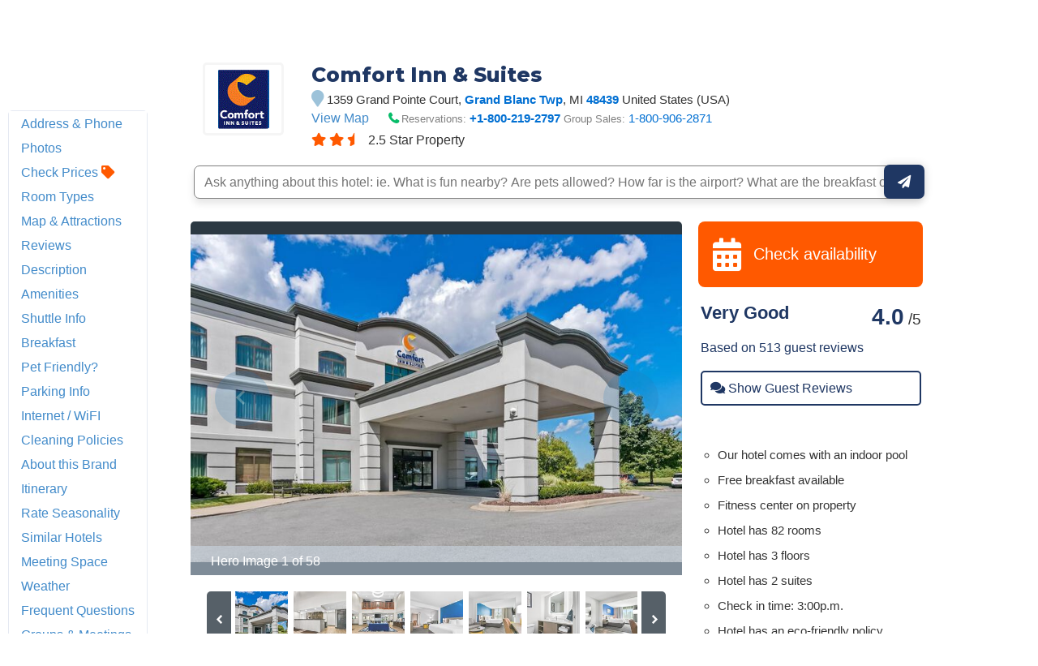

--- FILE ---
content_type: text/html
request_url: https://www.hotelplanner.com/Hotels/319487/Reservations-Comfort-Inn-Suites-Grand-Blanc-Flint-Grand-Blanc-Twp-1359-Grand-Pointe-Court-48439
body_size: 149372
content:

<!DOCTYPE HTML><html lang="en">
		<head>
		<meta charset="utf-8">
		<title>COMFORT INN® & SUITES - Grand Blanc Twp MI 1359 Grand Pointe Court 48439</title>
		
		<meta http-equiv="content-type" content="text/html; charset=utf-8">
		<meta property="og:image" content="//cdn.hotelplanner.com/Common/Images/Hotels/5017159_1.jpg" /> 
		<meta name="Description" content="COMFORT INN & SUITES in Grand Blanc Twp MI at 1359 Grand Pointe Court 48439 US. Check reviews and discounted rates for AAA/AARP members, seniors, extended stays & military/govt." />
		<meta name="Keywords" content="COMFORT INN & SUITES Grand Blanc Twp 1359 Grand Pointe Court MI 48439 United Statesrand blanc gand blanc grnd blanc grad blanc gran b Michigan mi. m.i m.i. mich mich. " />
		<link href="https://cdn.hotelplanner.com" rel="preconnect"><link href="https://maxcdn.bootstrapcdn.com" rel="preconnect"><link href="https://www.clicktripz.com" rel="preconnect"><link href="https://compare-images.hotelplanner.com" rel="preconnect"><link href="https://compare-static.hotelplanner.com" rel="preconnect"><link href="https://compare.hotelplanner.com" rel="preconnect">
		<style nonce="hdFCmNqe83Z+TpirAH+MvI3ghnmtTVVoRW93ENa/a1M="  >@import url('https://fonts.googleapis.com/css?family=Montserrat:400,500,700&display=swap');div,header,nav,article,footer,section,aside,figure,figcaption{display:block}BODY{-webkit-font-smoothing: antialiased;-moz-osx-font-smoothing: grayscale;color:#000;font-weight:400;font-size:13px;font-style:normal;font-family:Helvetica,Arial,sans-serif;margin:0 auto;background:#f6f8fa}body.MobileSite{background:#fff}TD,.Default{font-size:13px;font-family:Helvetica,Arial,sans-serif}a,a:visited{color:#1975a4}a:hover{text-decoration:none}#ContentTable{width:780px;margin:14px auto 0;border:0;display:table;font-size:13px;font-family:Helvetica,Arial,sans-serif}#MainTable{clear:both;display:table;margin:0 auto;padding:3px 15px 30px 15px;width:780px;background-color:#fff;min-height:500px;vertical-align:top}@media only screen and (max-width:780px){.MobileSite #MainTable,.MobileSite #ContentTable{width:100%;max-width:780px;-webkit-box-sizing:border-box;-moz-box-sizing:border-box;box-sizing:border-box}}#iframecontent{background-color:#fff;width:100%;margin:14px auto 0;padding-bottom:8px}#country-content,#currency-content{display:none}.clearleft{clear:left}.clearright{clear:right}.clearboth,.clear{clear:both}.vMiddle,.vmiddle{vertical-align:middle}.Bold,.bold{font-weight:700}.italic{font-style:italic}.strike{text-decoration:line-through}.SmallPrint{font-weight:400;font-size:9px;color:#adadad;font-style:normal;font-family:Verdana,Arial,Helvetica,sans-serif}.bulleted{background:url(//cdn.hotelplanner.com/Common/Images/Bulleted2.gif) no-repeat left;padding-left:16px}ul.bulletedlist{padding-left:10px;list-style:none}ul.bulletedlist li{line-height:22px;margin-left:4px;padding-left:20px;background:url(//cdn.hotelplanner.com/Common/images/bullet-arrow-right.png) no-repeat center left}.Rounded{-webkit-border-radius:7px;-moz-border-radius:7px;border-radius:7px;-khtml-border-radius:7px}select{padding:4px 3px;border-radius:4px;-webkit-border-radius:4px;-moz-border-radius:4px;-khtml-border-radius:4px;border:1px solid #98abab}input.Shadow{padding:4px 3px;border-radius:4px;-webkit-border-radius:4px;-moz-border-radius:4px;-khtml-border-radius:4px;border:1px solid #98abab}textarea.Shadow{padding:3px;border-radius:4px;-webkit-border-radius:4px;-moz-border-radius:4px;-khtml-border-radius:4px;border:1px solid #98abab}input.ShadowHighlight{border:3px solid #c1cfdf;filter:progid: DXImageTransform.Microsoft.DropShadow(color="#666",offX=1,offY=1)}img.MapImage{width:100px;max-height:80px;margin:1px 10px 1px 0;border:1px solid #000;float:left}select.currency{color:#000;font-family:Verdana,Arial,Helvetica,sans-serif;font-size:7pt;background-color:#fff;border:1px solid #eee0b9}select.currencydetails{color:#000;font-family:Verdana,Arial,Helvetica,sans-serif;font-size:6pt;background-color:#d3d3d3;border:0 solid #eee0b9}div.Sky{background:url(//cdn.hotelplanner.com/Common/Images/skyline.gif);width:100%;max-width:780px;height:49px}div.SkyWide{background:url(//cdn.hotelplanner.com/Common/Images/skylinewide.gif);width:100%;max-width:780px;height:49px}h1,h2,h3,h4{font-family:'Montserrat','Helvetica Neue',Helvetica,Arial,sans-serif;font-weight:700;margin:0;padding:0;line-height:1.2}h2,h3,h4{color:#03549c;margin-bottom:8px}h1,.PageHeader{color:#1b2d42;font-size:30px;margin-bottom:15px}h2{font-size:22px}h3{font-size:17px}h4{font-size:14px}h1.Plain,h2.Plain,h3.Plain{margin:2px;font-size:20px;font-weight:700;color:#333;font-family:'Open Sans Condensed',Arial}.FormHeader{text-shadow:-1px 0 white,0 1px white,1px 0 white,0 -1px #fff;font-weight:700;font-size:13px;font-style:normal;font-family:Verdana,Arial,Helvetica,sans-serif;background-color:#ededed;filter:progid: DXImageTransform.Microsoft.Gradient(gradientType='0',startColorStr='#e6e6dc',endColorStr='#FFF');background:-webkit-gradient(linear,left top,left bottom,from(#e6e6dc),to(#fff));background:-moz-linear-gradient(top,#e6e6dc 0,#fff 100%);background:-ms-linear-gradient(top,#e6e6dc 0,#fff 100%);background:linear-gradient(top,#e6e6dc 0,#fff 100%);background:-o-linear-gradient(top,#e6e6dc 0,#fff 100%);-webkit-border-radius:4px;-moz-border-radius:4px;border-radius:4px}.FormHeader h2{font-size:13px;color:#000;font-weight:700;margin-bottom:0;margin-top:0;text-shadow:0 0 0 #fff!important;padding:5px}.FormHeaderSolid{text-shadow:-1px 0 white,0 1px white,1px 0 white,0 -1px #fff;font-weight:700;font-size:13px;font-style:normal;font-family:Verdana,Arial,Helvetica,sans-serif;background-color:#cee1ec;padding-left:35px;padding-top:3px;padding-bottom:3px;color:#000;-webkit-border-radius:4px;-moz-border-radius:4px;border-radius:4px}.FormLabel{font-weight:700;color:#366}.ShadedBox{background-color:#f6f6f6;font-weight:400;font-size:11px;font-style:normal;font-family:Verdana,Arial,Helvetica,sans-serif;border:1px solid orange;filter:progid: DXImageTransform.Microsoft.Gradient(gradientType='0',startColorStr='#e8e8e8',endColorStr='#f5f5f5');background:-webkit-gradient(linear,left top,left bottom,from(#e8e8e8),to(#f5f5f5));background:-moz-linear-gradient(top,#e8e8e8 0,#f5f5f5 100%);background:-ms-linear-gradient(top,#e8e8e8 0,#f5f5f5 100%);background:linear-gradient(top,#e8e8e8 0,#f5f5f5 100%);background:-o-linear-gradient(top,#e8e8e8 0,#f5f5f5 100%);-webkit-border-radius:4px;-moz-border-radius:4px;border-radius:4px;-khtml-border-radius:4px}.AccountServicesHeader{font-weight:700;font-size:11px;font-style:normal;color:#000;font-family:Verdana,Arial,Helvetica,sans-serif;border-style:outset;border:thin outset;background-color:#e6e6dc;filter:progid: DXImageTransform.Microsoft.Gradient(gradientType='0',startColorStr='#e6e6dc',endColorStr='#F3F3D8');background:-webkit-gradient(linear,left top,left bottom,from(#e6e6dc),to(#f3f3d8))}.StandardTable{background-color:#e8eaeb;font-weight:400;font-size:11px;font-style:normal;font-family:Verdana,Arial,Helvetica,sans-serif;-webkit-border-radius:4px;-moz-border-radius:4px;border-radius:4px;-khtml-border-radius:4px;margin-bottom:2px}.FormError{background-color:#ffc;font-weight:400;font-size:10px;font-style:normal;font-family:Verdana,Arial,Helvetica,sans-serif;border-top:1px solid #c33;border-bottom:1px solid #c33;-webkit-border-radius:4px;-moz-border-radius:4px;border-radius:4px;-khtml-border-radius:4px}#JumpBox{width:310px;margin-top:20px;float:left}.s-5-0,.s-4-0,.s-3-0,.s-2-0{display:inline-block;background:url(//cdn.hotelplanner.com/Common/Images/Shared/Stars/sprite.png) no-repeat}.s-5-0{background-position:-1px 0;width:84px;height:15px}.s-4-0{background-position:-1px -19px;width:67px;height:15px}.s-3-0{background-position:-1px -38px;width:50px;height:15px}.s-2-0{background-position:0 -55px;width:33px;height:15px}.SearchResults{background-color:#f6f6f6;font-weight:400;font-size:11px;font-style:normal;font-family:Verdana,Arial,Helvetica,sans-serif;border-top:1px solid #98c1e0;border-bottom:1px solid #98c1e0;filter:progid: DXImageTransform.Microsoft.Gradient(gradientType='0',startColorStr='#DDE4E9',endColorStr='#EEEEF0');background:-webkit-gradient(linear,left top,left bottom,from(#dde4e9),to(#eeeef0));background:-moz-linear-gradient(top,#dde4e9 0,#eeeef0 100%);background:-ms-linear-gradient(top,#dde4e9 0,#eeeef0 100%);background:linear-gradient(top,#dde4e9 0,#eeeef0 100%);background:-o-linear-gradient(top,#dde4e9 0,#eeeef0 100%);-webkit-border-radius:4px;-moz-border-radius:4px;border-radius:4px;-khtml-border-radius:4px}.SearchPrice{font-weight:700;font-size:24px;font-style:normal;color:#f90;font-family:Verdana,Arial,Helvetica,sans-serif}.SearchPriceMedium{font-weight:700;font-size:14px;font-style:normal;color:#f90;font-family:Verdana,Arial,Helvetica,sans-serif}.SearchPriceSmall{font-weight:700;font-size:10px;font-style:normal;color:#f90;font-family:Verdana,Arial,Helvetica,sans-serif}.Gradient{font-weight:400;font-size:11px;font-style:normal;font-family:Verdana,Arial,Helvetica,sans-serif;background:#fbfbfb;-webkit-border-radius:8px;-moz-border-radius:8px;border-radius:8px;-khtml-border-radius:8px;padding-left:5px;margin-left:-8px;z-index:5;left:0;position:relative;width:101%}.IndividualResults:hover{border:1px solid gray}.HeaderTable{box-shadow:2px 1px 1px #888;font-weight:400;font-size:11px;font-style:normal;font-family:Verdana,Arial,Helvetica,sans-serif;border:solid 1px #98c1e0;background-color:#fff;-webkit-border-radius:4px;-moz-border-radius:4px;border-radius:4px;-khtml-border-radius:4px}.HeaderTableCell{background-color:#fff}.HeaderTableCell h1{font-weight:bolder;color:#515157;font-size:20px;margin-bottom:0;margin-left:3px}#SimplePopupWrap,.SimplePopupWrap{position:relative;float:left}#SimplePopupWrap .SimplePopopDesc,.SimplePopupWrap .SimplePopopDesc{z-index:9999999;position:absolute;top:0;left:0;text-align:left;background-color:#fff;width:380px;display:none;border:3px solid #1975a4;padding:5px;-webkit-border-radius:4px;-moz-border-radius:4px;border-radius:4px}#SimplePopupWrap .SimplePopopV,.SimplePopupWrap .SimplePopupV{z-index:9999999;position:absolute;top:0;left:0;text-align:left;background-color:#fff;display:none;border:3px solid #1975a4;padding:7px;-webkit-border-radius:4px;-moz-border-radius:4px;border-radius:4px}#SimplePopupWrap .remButtonBig,.SimplePopupWrap .remButtonBig{position:absolute;z-index:2;width:25px;height:25px;display:block;top:-14px;left:-14px;background:url(//cdn.hotelplanner.com/Common/Images/close-bg.png)}#SimplePopupWrap .remButton,.SimplePopupWrap .remButton{position:absolute;z-index:2;width:15px;height:15px;display:block;top:-10px;left:-8px;background:url(//cdn.hotelplanner.com/Common/Images/close-sm.png)}#map{box-shadow:1px 2px 1px #888}#SimplePopupWrap .remButtonBig:hover,.SimplePopupWrap .remButtonBig:hover{background:url(//cdn.hotelplanner.com/Common/Images/close-bg_hover1.png)}#SimplePopupWrap .remButton:hover,.SimplePopupWrap .remButton:hover{background:url(//cdn.hotelplanner.com/Common/Images/close-sm_hover1.png)}#SimplePopupWrap .remButtonBigRight,.SimplePopupWrap .remButtonBigRight{position:absolute;z-index:2;width:25px;height:25px;display:block;top:-14px;right:-14px;background:url(//cdn.hotelplanner.com/Common/Images/close-bg.png)}#SimplePopupWrap .remButtonBigRight:hover{background:url(//cdn.hotelplanner.com/Common/Images/close-bg_hover1.png)}a.PaginationNext,a.PaginationPrev,a.PaginationNum{padding:2px}a.PaginationNext:hover,a.PaginationPrev:hover,a.PaginationNum:hover{border:1px solid gray;-webkit-border-radius:2px;-moz-border-radius:2px;border-radius:2px;-khtml-border-radius:2px;padding:2px}a.PaginationNext,a.PaginationPrev,a.PaginationNum{border:1px solid #fff}#fbBoxEnh{border:solid 1px #bedbe9;padding:3px;-webkit-border-radius:4px;-moz-border-radius:4px;border-radius:4px}#fbBox{box-shadow:1px 2px 1px #888;border:solid 1px #bedbe9;padding:3px;-webkit-border-radius:4px;-moz-border-radius:4px;border-radius:4px}#fbBoxThin{box-shadow:1px 2px 1px #888;border:solid 2px #bedbe9;padding:3px;-webkit-border-radius:4px;-moz-border-radius:4px;border-radius:4px}#fbBoxEnh.EnhBold{background-color:#2677b6;background:#2677b6}#fbBoxEnh.EnhBold .hRow{color:#fff}#fbBoxEnh{position:relative}#fbBoxEnh #MoreFilters{position:absolute;top:119px;left:50%;margin-left:-568px;width:130px;border:solid 2px #bedbe9;box-shadow:2px 2px 1px #888;padding:3px;background-color:#fff;font-weight:700}table.basic td{padding:0}table.GenSearchBox{margin:8px auto;border:0;border-spacing:3px;border-collapse:collapse}table.GenSearchBox td{padding:0 0 0 6px}table.GenSearchBox td.hRow{font-weight:700;padding-left:8px}table.GenSearchBox td.first{padding-left:0!important}table.basic{border-spacing:0;border-collapse:collapse}.NearbyBox{margin:0 1px;float:left;clear:none;border:1px solid gray;width:180px;min-height:275px;padding:4px;text-align:center;position:relative}.NearbyBox .bot{background-color:#fff;position:absolute;bottom:5px;left:0;width:100%}.NearbyBox img{width:120px;height:120px;border:2px solid gray;margin:6px 4px;-webkit-border-radius:3px;-moz-border-radius:3px;border-radius:3px;-khtml-border-radius:3px;cursor:pointer}#HotelSections{position:fixed;top:5px;left:50%;margin-left:-568px;width:130px;border:solid 2px #bedbe9;box-shadow:2px 2px 1px #888;padding:3px;background-color:#fff;font-weight:700;z-index:99999999}#HotelSections .header1{background-color:#5c8dc4;color:#fff;filter:progid: DXImageTransform.Microsoft.Gradient(gradientType='0',startColorStr='#acc6e6',endColorStr='#5c8dc4');background:-webkit-gradient(linear,left top,left bottom,from(#acc6e6),to(#5c8dc4));background:-moz-linear-gradient(top,#acc6e6 0,#5c8dc4 100%);background:-ms-linear-gradient(top,#acc6e6 0,#5c8dc4 100%);background:linear-gradient(top,#acc6e6 0,#5c8dc4 100%);background:-o-linear-gradient(top,#acc6e6 0,#5c8dc4 100%);text-shadow:1px 1px 1px #0a0000;font-weight:700;padding:5px 3px;width:96%;margin-bottom:5px}#HotelSections a.option{padding:5px;-moz-box-shadow:inset 0 1px 0 0 #fff;-webkit-box-shadow:inset 0 1px 0 0 #fff;box-shadow:inset 0 1px 0 0 #fff;background-color:#f9f9f9;-webkit-border-top-left-radius:4px;-moz-border-radius-topleft:6px;border-top-left-radius:4px;-webkit-border-top-right-radius:6px;-moz-border-radius-topright:6px;border-top-right-radius:6px;-webkit-border-bottom-right-radius:6px;-moz-border-radius-bottomright:6px;border-bottom-right-radius:4px;-webkit-border-bottom-left-radius:6px;-moz-border-radius-bottomleft:6px;border-bottom-left-radius:4px;text-indent:0;border:1px solid #dcdcdc;display:inline-block;color:#666;font-size:12px;font-style:normal;line-height:14px;width:90%;text-decoration:none;text-align:center;text-shadow:1px 1px 0 #fff;margin-bottom:3px}#HotelSections a.option:hover{background:-webkit-gradient(linear,left top,left bottom,color-stop(0.05,#e9e9e9),color-stop(1,#f9f9f9));background:-moz-linear-gradient(center top,#e9e9e9 5%,#f9f9f9 100%);filter:progid: DXImageTransform.Microsoft.gradient(startColorstr='#e9e9e9',endColorstr='#f9f9f9');background-color:#e9e9e9}.GenSearchBox .discountsRow{color:#fff;padding-left:0;padding-top:6px}.landmark-desc{font-size:12px;font-weight:700;color:#26394d}.landmark-desc .inside{color:#ee7120}.Button,.button,.Button:visited,.button:visited{font-family:'Helvetica Neue',Helvetica,Arial,sans-serif;display:inline-block;font-size:18px;font-weight:700;color:#FFF;outline:0;text-align:center;text-decoration:none;border:0;background:#ff5900;background-color:#ff5900;padding:6px 10px;cursor:pointer;-webkit-appearance:none;-webkit-border-radius:3px;-moz-border-radius:3px;border-radius:3px;-webkit-box-sizing:border-box;-moz-box-sizing:border-box;box-sizing:border-box}.Button:hover,.button:hover{background-color:#f57c3c;background:#f57c3c}.Button.large{font-size:20px;padding:7px 10px;-webkit-border-radius:7px;-moz-border-radius:7px;border-radius:7px;-khtml-border-radius:7px}.ButtonNew{background:#eee;color:#690;cursor:pointer;font-size:13px;font-weight:700;text-decoration:none;border-width:1px 2px 2px 1px;border-color:#000;filter:progid: DXImageTransform.Microsoft.Gradient(gradientType='0',startColorStr='#eee',endColorStr='#FFF');background:-webkit-gradient(linear,left top,left bottom,from(#eee),to(#fff));-webkit-border-radius:5px;-moz-border-radius:5px;border-radius:5px;-khtml-border-radius:5px}.ButtonDelete{background:#eee;color:#f06;cursor:pointer;font-size:13px;font-weight:700;text-decoration:none;border-width:1px 2px 2px 1px;border-color:#000;filter:progid: DXImageTransform.Microsoft.Gradient(gradientType='0',startColorStr='#eee',endColorStr='#FFF');background:-webkit-gradient(linear,left top,left bottom,from(#eee),to(#fff));-webkit-border-radius:5px;-moz-border-radius:5px;border-radius:5px;-khtml-border-radius:5px}a.btnLargeBlue,a.btnMediumBlue{color:#3674c1}a.btnLargeRed,a.btnLargeWideRed{color:#c00}a.btnLargeBlack{color:#000}a.btnLargeGreen{color:green}a.btnLargeRed,a.btnLargeRed:visited,a.btnLargeBlue,a.btnLargeBlue:visited,a.btnLargeBlack,a.btnLargeBlack:visited,a.btnLargeGreen,a.btnLargeGreen:visited{-moz-box-shadow:inset 0 1px 15px 0 #fff;-webkit-box-shadow:inset 0 1px 15px 0 #fff;box-shadow:inset 0 1px 15px 0 #fff;background:-webkit-gradient(linear,left top,left bottom,color-stop(0.05,#f9f9f9),color-stop(1,#e9e9e9));background:-moz-linear-gradient(center top,#f9f9f9 5%,#e9e9e9 100%);filter:progid: DXImageTransform.Microsoft.gradient(startColorstr='#f9f9f9',endColorstr='#e9e9e9');background-color:#f9f9f9;-webkit-border-top-left-radius:8px;-moz-border-radius-topleft:8px;border-top-left-radius:8px;-webkit-border-top-right-radius:8px;-moz-border-radius-topright:8px;border-top-right-radius:8px;-webkit-border-bottom-right-radius:8px;-moz-border-radius-bottomright:8px;border-bottom-right-radius:8px;-webkit-border-bottom-left-radius:8px;-moz-border-radius-bottomleft:8px;border-bottom-left-radius:8px;text-indent:0;border:1px solid #ccc6c6;display:block;font-family:Arial,Verdana,Helvetica,sans-serif;font-size:16px;font-weight:700;font-style:normal;width:124px;text-decoration:none;padding:4px;text-align:center;text-shadow:-1px 0 white,0 1px white,2px 0 white,0 -1px #fff}a.btnLargeWideRed:hover,a.btnLargeRed:hover,a.btnLargeBlue:hover,a.btnLargeBlack:hover,a.btnLargeGreen:hover,a.btnMediumBlue:hover{text-decoration:underline}.en a.btnLargeRed,.en a.btnLargeRed:visited,.en a.btnLargeBlue,.en a.btnLargeBlue:visited,.en a.btnLargeBlack,.en a.btnLargeBlack:visited,.en a.btnLargeGreen,.en a.btnLargeGreen:visited{padding:8px 4px}a.btnMediumBlue,a.btnMediumBlue:visited{-moz-box-shadow:inset 0 1px 15px 0 #fff;-webkit-box-shadow:inset 0 1px 15px 0 #fff;box-shadow:inset 0 1px 15px 0 #fff;background:-webkit-gradient(linear,left top,left bottom,color-stop(0.05,#f9f9f9),color-stop(1,#e9e9e9));background:-moz-linear-gradient(center top,#f9f9f9 5%,#e9e9e9 100%);filter:progid: DXImageTransform.Microsoft.gradient(startColorstr='#f9f9f9',endColorstr='#e9e9e9');background-color:#f9f9f9;-webkit-border-top-left-radius:8px;-moz-border-radius-topleft:8px;border-top-left-radius:8px;-webkit-border-top-right-radius:8px;-moz-border-radius-topright:8px;border-top-right-radius:8px;-webkit-border-bottom-right-radius:8px;-moz-border-radius-bottomright:8px;border-bottom-right-radius:8px;-webkit-border-bottom-left-radius:8px;-moz-border-radius-bottomleft:8px;border-bottom-left-radius:8px;text-indent:0;border:1px solid #ccc6c6;display:block;font-family:Arial,Verdana,Helvetica,sans-serif;font-size:13px;font-weight:700;font-style:normal;width:113px;text-decoration:none;padding:8px 4px;text-align:center;text-shadow:-1px 0 white,0 1px white,1px 0 white,0 -1px #fff}a.btnLargeWideRed,a.btnLargeWideRed:visited{-moz-box-shadow:inset 0 1px 15px 0 #fff;-webkit-box-shadow:inset 0 1px 15px 0 #fff;box-shadow:inset 0 1px 15px 0 #fff;background:-webkit-gradient(linear,left top,left bottom,color-stop(0.05,#f9f9f9),color-stop(1,#e9e9e9));background:-moz-linear-gradient(center top,#f9f9f9 5%,#e9e9e9 100%);filter:progid: DXImageTransform.Microsoft.gradient(startColorstr='#f9f9f9',endColorstr='#e9e9e9');background-color:#f9f9f9;-webkit-border-top-left-radius:8px;-moz-border-radius-topleft:8px;border-top-left-radius:8px;-webkit-border-top-right-radius:8px;-moz-border-radius-topright:8px;border-top-right-radius:8px;-webkit-border-bottom-right-radius:8px;-moz-border-radius-bottomright:8px;border-bottom-right-radius:8px;-webkit-border-bottom-left-radius:8px;-moz-border-radius-bottomleft:8px;border-bottom-left-radius:8px;text-indent:0;border:1px solid #ccc6c6;display:block;font-family:Arial,Verdana,Helvetica,sans-serif;font-size:14px;font-weight:700;font-style:normal;width:248px;text-decoration:none;padding:8px 4px;text-align:center;text-shadow:-1px 0 white,0 1px white,1px 0 white,0 -1px #fff}.btnFancy,#largePagination a{-moz-box-shadow:inset 0 0 7px 1px #fce2c1;-webkit-box-shadow:inset 0 0 7px 1px #fce2c1;box-shadow:inset 0 0 7px 1px #fce2c1;background:-webkit-gradient(linear,left top,left bottom,color-stop(0.05,#ee7120),color-stop(1,#ffc477));background:-moz-linear-gradient(center top,#ee7120 5%,#ffc477 100%);filter:progid: DXImageTransform.Microsoft.gradient(startColorstr='#ee7120',endColorstr='#ffc477');background-color:#ee7120;-moz-border-radius:6px;-webkit-border-radius:6px;border-radius:6px;border:2px solid #eeb44f;display:inline-block;color:#fff!important;font-family:arial;font-size:20px;font-weight:700;padding:12px;text-decoration:none;text-shadow:1px 1px 0 #cc9f52}.btnFancy:hover,#largePagination a:hover{color:#fff;background:-webkit-gradient(linear,left top,left bottom,color-stop(0.05,#ffc477),color-stop(1,#ee7120));background:-moz-linear-gradient(center top,#ffc477 5%,#ee7120 100%);filter:progid: DXImageTransform.Microsoft.gradient(startColorstr='#ffc477',endColorstr='#ee7120');background-color:#ffc477}.btnFancy:active{position:relative;top:1px}.btnFancyOrange{cursor:pointer;display:inline-block;-moz-box-shadow:inset 0 0 7px 1px #fce2c1;-webkit-box-shadow:inset 0 0 7px 1px #fce2c1;box-shadow:inset 0 0 7px 1px #fce2c1;background:-webkit-gradient(linear,left top,left bottom,color-stop(0.05,#ee7120),color-stop(1,#f59d2b));background:-moz-linear-gradient(center top,#ee7120 5%,#f59d2b 100%);filter:progid: DXImageTransform.Microsoft.gradient(startColorstr='#ee7120',endColorstr='#F59D2B');background-color:#ee7120;-moz-border-radius:6px;-webkit-border-radius:6px;border-radius:6px;border:2px solid #eeb44f;display:inline-block;color:#fff!important;font-family:arial;font-size:16px;font-weight:700;padding:5px 9px;text-decoration:none;text-shadow:1px 1px 0 #cc9f52}.btnFancyOrange:hover{color:#fff;background:-webkit-gradient(linear,left top,left bottom,color-stop(0.05,#ffc477),color-stop(1,#ee7120));background:-moz-linear-gradient(center top,#ffc477 5%,#ee7120 100%);filter:progid: DXImageTransform.Microsoft.gradient(startColorstr='#ffc477',endColorstr='#ee7120');background-color:#ffc477}.btnFancyGreen,.btnFancyGreen:visited{-moz-box-shadow:inset 0 1px 0 0 #a4e271;-webkit-box-shadow:inset 0 1px 0 0 #a4e271;box-shadow:inset 0 1px 0 0 #a4e271;background:-webkit-gradient(linear,left top,left bottom,color-stop(0.05,#89c403),color-stop(1,#77a809));background:-moz-linear-gradient(center top,#89c403 5%,#77a809 100%);filter:progid: DXImageTransform.Microsoft.gradient(startColorstr='#89c403',endColorstr='#77a809');background-color:#89c403;-moz-border-radius:6px;-webkit-border-radius:6px;border-radius:6px;border:1px solid #74b807;display:inline-block;color:#fff;font-family:arial;font-size:16px;font-weight:700;padding:5px 9px;text-decoration:none;text-shadow:0 1px 0 #528009}.btnFancyGreen:hover{background:-webkit-gradient(linear,left top,left bottom,color-stop(0.05,#77a809),color-stop(1,#89c403));background:-moz-linear-gradient(center top,#77a809 5%,#89c403 100%);filter:progid: DXImageTransform.Microsoft.gradient(startColorstr='#77a809',endColorstr='#89c403');background-color:#77a809;color:#fff}.btnFancyGreen:active{position:relative;top:1px}.button2,.Button2,a.button2:link,a.button2:active,a.button2:visited{background-color:#169ddc;display:inline-block;color:#fff;padding:12px 25px;margin:0;margin-left:20px;border:0;-webkit-border-radius:5px;-moz-border-radius:5px;border-radius:5px;text-decoration:none;font-size:15px}input.Button2:hover,a.button2:hover,button.Button2:hover,.button2:hover,.Button2:hover{background-color:#0e89c3;text-decoration:none;cursor:pointer}.opaqueButton{background:#eee;color:#000;cursor:pointer;font:bold 13px/1em Arial,HelveticaNeue,sans-serif;text-decoration:none;text-shadow:0 1px 0 gray;padding:5px 8px;border-width:1px 2px 2px 1px;border-color:#000;filter:progid: DXImageTransform.Microsoft.Gradient(gradientType='0',startColorStr='#eee',endColorStr='#FFF');background:-webkit-gradient(linear,left top,left bottom,from(#eee),to(#fff));background-color:#eee;-webkit-border-radius:5px;-moz-border-radius:5px;border-radius:5px;-moz-opacity:0;filter:alpha(opacity=0);opacity:0;display:block;text-align:center}.opaqueButton:hover{moz-opacity:.9;filter:alpha(opacity=90);opacity:.9}footer{padding:0;margin:0;position:relative}img.lastactive{width:2px;height:3px;border:0;float:left}footer{font-family:Sans-serif;font-size:15px}footer #SitemapInfo_Container{width:100%;margin:auto;background:#2f2f2f}footer #SitemapInfo{margin:0 auto}footer .footerTitle{font-weight:500;font-size:17px;color:#fff}footer #infoLeft{float:left}footer #infoLeft ul{padding:0;margin:15px 0 0;float:left;margin-right:46px}footer #infoLeft ul li{list-style:none;padding:0;margin:0}footer #infoLeft ul li a:link,footer #infoLeft ul li a:active,footer #infoLeft ul li a:visited,footer .footerthin a,footer .footerthin a:active,footer .footerthin a:visited{color:#999;text-decoration:none}footer #infoLeft ul li a:hover,footer .footerthin a:hover{color:#CCC;text-shadow:0 0 10px rgba(255,255,255,0.8)}footer #infoLeft #footLanguages a:link,footer #infoLeft #footLanguages a:active,footer #infoLeft #footLanguages a:visited{color:#999;text-decoration:none}footer #infoLeft #footLanguages a:hover{color:#CCC;text-shadow:0 0 10px rgba(255,255,255,0.8)}footer #footLanguages{clear:both;padding-top:12px;display:block;color:#CCC}footer #footLanguages a:link,#footLanguages a:active,#footLanguages a:visited,#footLanguages a:hover{color:#f90}footer #footLanguages_Container{width:380px;display:block;padding-top:10px;font-size:15px}#Vsign{width:112px;height:65px;background:url(//cdn.hotelplanner.com/Common/Images/Sprites/hp.png) 0 -326px no-repeat}footer #footLanguages_Container a{padding:0 7px 0 0}footer a.meetings:link,footer a.meetings:active,footer a.meetings:visited{color:ff9900}footer a.meetings:hover{color:#febc59}footer #infoRight{float:left;border-left:1px solid rgba(255,255,255,0.10)}#SocialMedia a,#App a,footer .inc5000{background:url(//cdn.hotelplanner.com/Common/Images/_HotelPlanner/Footer/spritem.png?v=1.2) no-repeat}#SocialMedia{clear:both}#SocialMedia ul{padding:0;margin:20px 0 0;color:#fff}#SocialMedia ul li{list-style:none;padding-right:10px;float:left}#SocialMedia a{opacity:.7;display:block;width:24px;height:22px}#SocialMedia a:hover{opacity:.99}#SocialMedia a.googleplus{background-position:0 -222px}#SocialMedia a.instagram{background-position:0 -254px}#SocialMedia a.facebook{background-position:7px -134px}#SocialMedia a.pinterest{background-position:3px -323px}#SocialMedia a.blog{background-position:0 -426px}#SocialMedia a.twitter{background-position:0 -355px}#SocialMedia a.youtube{background-position:0 -387px}#App{background-position:0 -286px;display:block;position:relative}#App a{display:block;width:141px;height:46px;float:left;margin:0;opacity:1;-webkit-opacity:1;-moz-opacity:1;position:relative}#App a.norton{display:block;width:74px;height:28px;background-position:0 -286px;position:absolute;top:0;right:0}#App a:hover{opacity:.9;-webkit-opacity:.9;-moz-opacity:.9;margin:0}#App a.applestore{background-position:0 0}#App a.googleplay{background-position:0 -166px}footer .inc5000{background-position:0 -56px;position:absolute;right:10px;top:10px;width:65px;height:69px}#FooterHotelList_Container{width:100%;background:#132531}footer img{border:0}#FooterHotelList{width:100%;max-width:1000px;margin:0 auto;height:auto;padding:15px 0;text-align:center}#FooterHotelList ul{padding:0;margin:15px 0 0;width:100%;display:block;display:inline-block;text-align:center;list-style-type:none}#FooterHotelList ul li{list-style:none;display:inline-block;zoom:1}#FooterHotelList a:link,#FooterHotelList a:active,#FooterHotelList a:visited{text-decoration:none;color:#999;padding-right:3px}#FooterHotelList a:hover{color:#CCC;text-shadow:0 0 10px rgba(255,255,255,0.8)}#FooterHotelList ul li.sep{padding:0 5px;color:#999}footer .withborder{border-top:1px solid rgba(255,255,255,0.1)}.footercontent{width:100%;background:#132531}footer #copyright{float:right;text-align:right;padding:10px;font-size:11px;color:#666}span.top50{color:#ccc!important;font-size:12px!important;font-weight:700!important}footer .footerthin{float:left;padding:7px}footer .footerthin a{padding-right:5px}footer .tileblack{background:#132531!important}.iframed .footercontent{background-color:#fff!important}footer a#btt:link,footer a#btt:visited,footer a#btt:active{background:url(//cdn.hotelplanner.com/Common/Images/btt.png?) no-repeat left #ff8f28;-webkit-border-radius:4px;-moz-border-radius:4px;border-radius:4px;color:#fff;font-weight:700;font-size:14px;text-decoration:none;display:inline-block;padding:7px 14px;padding-left:35px;position:absolute;top:3px;left:50%;margin-left:-70px}footer a#btt:hover{background:url(//cdn.hotelplanner.com/Common/Images/btt.png) no-repeat left #ffa24d}footer #SitemapInfo_Container{padding:30px 0;display:block}footer #SitemapInfo{width:100%;max-width:1200px;height:auto;padding:0 15px}footer #infoLeft{width:60%;padding-right:2%}footer #infoRight{width:40%;padding-left:2%;background:0}footer #infoRight,footer #infoLeft{margin:0}footer #footLanguages_Container{width:100%}footer #infoRight,footer #infoLeft,footer #SitemapInfo,footer #copyright{-webkit-box-sizing:border-box;-moz-box-sizing:border-box;box-sizing:border-box}#SocialMedia{width:238px;float:left;padding-bottom:15px}#App{margin-top:0;padding-top:0;float:left}.MSIE8 #infoRight{background:url(//cdn.hotelplanner.com/Common/Images/spacer.gif) no-repeat top right!important}@media(max-width:350px){#App a.googleplay{background-position:-6px -166px}#App a.applestore{background-position:-5px 0}#App a{width:133px}footer .inc5000{right:2px;top:3px}}@media(max-width:790px){footer #infoLeft{width:100%}footer #infoRight{width:100%;margin-top:20px}footer #infoRight,footer #infoLeft{padding:0}footer #SitemapInfo{padding:0 15px}footer #infoRight,footer #infoLeft,footer #SitemapInfo{border:0}footer #copyright{clear:both;float:none}}.MSIE7 #FooterHotelList ul li{zoom:1;display:inline!important}.src_mecum nav{display:none}#pg_ContactUs .ShadedBlueBox{background:transparent url(//cdn.hotelplanner.com/Common/Images/ContactUs/Box-Gradient_1x459.jpg) 0 0 repeat;font-weight:400;font-size:11px;font-style:normal;font-family:Verdana,Arial,Helvetica,sans-serif;border:1px solid #80b0d6;-webkit-border-radius:4px;-moz-border-radius:4px;border-radius:4px}#pg_ContactUs .ContactLabel{color:#80b0d6;font-weight:700}#pg_ContactUs a.CommentsButton{background:transparent url(//cdn.hotelplanner.com/Common/Images/ContactUs/Btn_SendComments-up_03.jpg) no-repeat 0 0;width:200px;height:50px;display:block;line-height:50px}#pg_ContactUs a.CommentsButton:hover{background:transparent url(//cdn.hotelplanner.com/Common/Images/ContactUs/Btn_SendComments-ovr_03.jpg) no-repeat 0 0}#citywideBox{background-color:#FFF;font-weight:400;font-size:11px;font-style:normal;font-family:Verdana,Arial,Helvetica,sans-serif;border:1px solid #ccc;-webkit-border-radius:5px;-moz-border-radius:5px;border-radius:5px;-khtml-border-radius:5px;-webkit-box-shadow:0 2px 5px 0 rgba(0,0,0,0.1);-moz-box-shadow:0 2px 5px 0 rgba(0,0,0,0.1);box-shadow:0 2px 5px 0 rgba(0,0,0,0.1);margin-top:15px;width:100%}#frmGroup #AutoContact{padding:1px}#frmGroup #AutoContact label{font-size:14px}#pg_RequestForm #frmGroup .button{font-size:24px;cursor:pointer}#pg_RequestForm #frmGroup input,#pg_RequestForm #frmGroup select{padding:9px;font-size:14px}#pg_ReserveE header nav,#pg_ReserveA header nav,#pg_ReserveC header nav,#pg_ReserveG header nav,#pg_ReserveI header nav,#pg_ReserveP header nav,#pg_CheckOut header nav{display:none;height:2px}#pg_ReserveE #dir-bar,#pg_ReserveA #dir-bar,#pg_ReserveC #dir-bar,#pg_ReserveG #dir-bar,#pg_ReserveI #dir-bar,#pg_ReserveP #dir-bar,#pg_CheckOut #dir-bar{display:none}#pg_ReserveE footer a,#pg_ReserveA footer a,#pg_ReserveC footer a,#pg_ReserveG footer a,#pg_ReserveI footer a,#pg_ReserveP footer a,#pg_CheckOut footer a{display:none}.gsearch form{margin:0;padding:0}.gsearch input{width:100%;max-width:335px;padding:8px 15px;border:1px solid #ccc;font-size:16px;line-height:16px;height:19px;display:block;float:left;-webkit-box-sizing:content-box;-moz-box-sizing:content-box;box-sizing:content-box}.gsearch input:hover{border:1px solid #adadad}.gsearch input:focus{border:1px solid #4486f9}.gsearch button{border:1px solid transparent;border-bottom-left-radius:0;border-top-left-radius:0;margin:0;outline:0;-webkit-box-shadow:none;box-shadow:none;-webkit-box-sizing:border-box;box-sizing:border-box;background:#4285f4;background:-webkit-linear-gradient(top,#4387fd,#4683ea);background:linear-gradient(top,#4387fd,#4683ea);filter:progid: DXImageTransform.Microsoft.gradient(startColorstr=#4387fd,endColorstr=#4683ea,GradientType=1);cursor:default!important;display:block;font-weight:700;height:37px;text-align:center;text-decoration:none!important;-webkit-user-select:none;color:#fff;-webkit-border-top-right-radius:2px;-webkit-border-bottom-right-radius:2px;-moz-border-radius-topright:2px;-moz-border-radius-bottomright:2px;border-top-right-radius:2px;border-bottom-right-radius:2px;margin-left:-5px;float:left}.gsearch button:hover{box-shadow:0 2px 0 rgba(0,0,0,0.1)}#my-account{position:relative;background:#03549c;-webkit-box-shadow:0 2px 0 rgba(0,0,0,0.02);-moz-box-shadow:0 2px 0 rgba(0,0,0,0.02);box-shadow:0 2px 0 rgba(0,0,0,0.02)}#my-account ul{margin:0 auto;max-width:993px;background:#03549c}.st_Support #my-account ul,.st_Admin #my-account ul,.st_Group #my-account ul,.st_Partner #my-account ul{max-width:850px}#my-account ul li a{position:relative}#my-account ul li a .new-tag{width:35px;height:24px;position:absolute;top:-10px;right:-20px;background:url(//cdn.hotelplanner.com/Common/Images/new-tag.png) no-repeat center}#my-account ul li{display:inline-block}#my-account ul li a:link,#my-account ul li a:visited,#my-account ul li a:active{padding:12px;display:inline-block;text-decoration:none;color:#d1e4f0;border-bottom:1px solid #1e6897}.st_Support #my-account ul li a:link,.st_Support #my-account ul li a:visited,.st_Support #my-account ul li a:active,.st_Admin #my-account ul li a:link,.st_Admin #my-account ul li a:visited,.st_Admin #my-account ul li a:active{padding:12px 11px}#my-account ul li a:hover{cursor:pointer;color:#fff;background:rgba(255,255,255,0.05)}#my-account label{color:#fff;padding:18px 15px;display:none;cursor:pointer;font-size:14px}#my-account label i{margin-right:8px}#my-account input[type=checkbox]{display:none}#my-account input[type=checkbox]:checked ~ ul{max-height:2500px}.intl #my-account ul li a .new-tag{display:none}header ul{padding:0}.MSIE7 header ul li{zoom:1;display:inline!important}header{border-top:0px solid #ff5900;background:#fff;min-height:60px;font-family:'Open Sans',Arial,Helvetica,sans-serif;font-size:12px;margin:0;padding:0;border-bottom:1px solid #eaeaeb}#pg_Home header{border-bottom:0}
 
 header .headcontainer{position:relative;width:100%;min-height: 60px;max-width:1200px;margin:0 auto;padding:0 15px;-webkit-box-sizing:border-box;-moz-box-sizing:border-box;box-sizing:border-box}
 
 header .clear{line-height:0;height:0}
#nav-meetings{display:none}


header #HPLogo {
    background: url(//cdn.hotelplanner.com/common/images/site/4/Logo-Main.png) no-repeat;
    /* background-position: 92px 21px; */
    background-size: cover;
    position: relative;
    height: 20px;
    width: 148px;
    float: left;
    display: block;
    margin-top: 20px;
}

@media (max-width: 930px) {
    header #HPLogo {margin-left:20px}
}

header #HPLogo a:link,header #HPLogo a:visited,header #HPLogo a:active{position:absolute;top:0;left:0;height:100%;width:100%;display:block}

header nav{float:right;display:block;padding:0;margin:0;border:0}header nav ul{padding:0;margin:0}header nav>ul li{height:60px;line-height:60px}header nav ul li{display:inline-block;position:relative;margin:0;vertical-align:middle}header nav ul li img{display:inline-block;position:relative;vertical-align:middle}header nav ul li>a:link,header nav ul li>a:active,header nav ul li>a:visited{color:#676363;font-size:14px;font-weight:900;text-decoration:none;padding:0 15px;line-height:60px;height:100%;display:block}header nav ul li>a:hover{color:#226e9e;background:#fcfcfc;-webkit-box-shadow:inset 0 -2px 0 0 rgba(34,109,157,1);-moz-box-shadow:inset 0 -2px 0 0 rgba(34,109,157,1);box-shadow:inset 0 -2px 0 0 rgba(34,109,157,1)}header nav ul li.currency{color:#999;font-size:22px;font-weight:600;text-decoration:none;line-height:60px;height:100%;display:inline-block}header nav ul li.li-more a:hover,nav ul li.li-more:hover a{color:#fff;background:#03549c}nav ul li.sign-in a:link,nav ul li.sign-in a:visited,nav ul li.sign in a:active{border:1px solid #d5dee1;display:inline-block;height:auto;padding:8px 16px;-webkit-border-radius:4px;-moz-border-radius:4px;border-radius:4px;margin-left:10px;line-height:normal}nav ul li.sign-in a:hover{background:#fff;border:1px solid #c2cacd;-webkit-box-shadow:0 2px 0 rgba(0,0,0,0.02);-moz-box-shadow:0 2px 0 rgba(0,0,0,0.02);box-shadow:0 2px 0 rgba(0,0,0,0.02)}nav ul li.currency a{font-size:18px}ul.more{display:block;position:absolute;width:220px;top:-888px;left:0;z-index:2888;background:#03549c;overflow:hidden;height:0;border-bottom:0;-webkit-box-shadow:0 14px 21px rgba(0,0,0,0.25);-moz-box-shadow:0 14px 21px rgba(0,0,0,0.25);box-shadow:0 14px 21px rgba(0,0,0,0.25)}ul.more li{display:block;line-height:0;padding:0;margin:0;border-bottom:1px solid #2d74a2;border-bottom: 1px solid rgba(255,255,255,0.1);height:auto}nav ul li ul.more a{padding:20px;padding-left:32px;display:block;color:#fff;width:100%;height:inherit;line-height:0;-webkit-transition:padding-left .3s ease;-moz-transition:padding-left .3s ease;-o-transition:padding-left .3s ease;transition:padding-left .3s ease}nav ul li ul.more a:hover{background:#1c78ca;background-color: rgba(255,255,255,0.05);-webkit-box-shadow:none;-moz-box-shadow:none;box-shadow:none}nav ul li:hover>ul.more{height:auto;top:60px;pointer-events:auto;border-bottom:2px solid #00c0ff}nav ul li:hover>ul.more a{padding-left:20px}nav ul li a i{font-size:10px;display:inline-block;margin-left:5px}.show-menu{display:none}nav input[type=checkbox]{display:none}.headcontainer #toggle-menu label.full-menu{display:none;font-weight:600;font-size:16px;text-transform:uppercase;text-decoration:none;color:#03549c;text-align:center;border-left:1px solid #ededed;padding:0 25px;position:absolute;top:0;right:0;line-height:60px;height:60px;cursor:pointer;z-index:2888;-webkit-transition:background-color .2s ease-in-out;-moz-transition:background-color .2s ease-in-out;-o-transition:background-color .2s ease-in-out;transition:background-color .2s ease-in-out}#toggle-menu i.fa.fa-bars{font-size:14px;margin-right:5px}#toggle-menu label.full-menu:active{background:#f3f3f3;-webkit-transition:none;-moz-transition:none;-o-transition:none;transition:none}#toggle-menu input[type=checkbox]:checked ~ #menu-mobile{max-height:1000px}#dir-bar{height:43px;line-height:43px;background:#fafafa;border-top:1px solid #f3f3f3;border-bottom:1px solid #eaeaeb;box-sizing:content-box;-webkit-box-sizing:content-box;-moz-box-sizing:content-box}#breadcrumb{float:left}#breadcrumb ul{margin:0;padding-left:0}#hsearch{line-height:40px;height:40px;padding-top:3px;vertical-align:middle;float:right}#hsearch form{margin:0;padding:0}#hsearch input{font-size:13px;padding:5px 15px;border:1px solid #d4d4d4;width:311px;height:25px;display:block;float:left;-webkit-border-radius:3px;-moz-border-radius:3px;border-radius:3px;line-height:normal;box-sizing:content-box;-webkit-box-sizing:content-box;-moz-box-sizing:content-box}#hsearch button{border:0;border-bottom-left-radius:0;border-top-left-radius:0;margin:0;outline:0;padding:0 20px 2px;font-size:13px;font:13px Arial;-webkit-box-shadow:none;box-shadow:none;-webkit-box-sizing:border-box;box-sizing:border-box;background:#4285f4;background:-webkit-linear-gradient(top,#4387fd,#4683ea);background:linear-gradient(top,#4387fd,#4683ea);filter:progid: DXImageTransform.Microsoft.gradient(startColorstr=#4387fd,endColorstr=#4683ea,GradientType=1);display:block;font-weight:700;height:37px;text-align:center;text-decoration:none;-webkit-user-select:none;color:#fff;-webkit-border-top-right-radius:2px;-webkit-border-bottom-right-radius:2px;-moz-border-radius-topright:2px;-moz-border-radius-bottomright:2px;border-top-right-radius:2px;border-bottom-right-radius:2px;margin-left:-5px;float:left;cursor:pointer}#hsearch input:focus{border:1px solid #4486f9;box-shadow:none}#hsearch::-webkit-input-placeholder{color:#CCC}#hsearch:-moz-placeholder{color:#CCC}#hsearch::-moz-placeholder{color:#CCC}#hsearch:-ms-input-placeholder{color:#CCC}#hsearch input:hover{border:1px solid #adadad}#hsearch button:hover{box-shadow:0 2px 0 rgba(0,0,0,0.07)}#breadcrumb li{display:inline-block}#breadcrumb li a{color:#5389CE;font-weight:400;text-decoration:none;padding:5px 0}#breadcrumb li a:hover,#breadcrumb li a.selected:hover{color:#216d9d;text-decoration:underline}#breadcrumb li a.selected{color:#0C9CEA;font-weight:600}#breadcrumb li i{color:#A9A2A2;font-size:13px;padding:0 10px;line-height:43px}#toggle-country,#toggle-currency{height:60px}#toggle-country:hover,#toggle-currency:hover{background:#fcfcfc}#toggle-currency #show-currency,#toggle-currency #show-currency:hover{text-decoration:none}#toggle-currency ul li span{display:inline-block;width:42px}#toggle-currency #show-currency,#toggle-country #show-country{display:block;padding:0 15px;line-height:60px;height:60px;cursor:pointer;z-index:2888}li.currency,li.country{position:inherit}nav ul li.currency>a{line-height:normal;pointer-events:auto;display:inline-block!important;text-decoration:none!important;box-sizing:border-box}nav ul li.currency a:link,nav ul li.currency a:visited,nav ul li.currency a:active{line-height:normal;pointer-events:auto;text-decoration:none!important;-webkit-box-sizing:border-box;-moz-box-sizing:border-box;box-sizing:border-box;padding:2px 10px;margin-bottom:4px}#country-item{position:inherit}#country-item .country-label{display:none}#toggle-country label span{display:none;margin-left:8px;color:#fff;font-size:14px;line-height:14px}#show-currency{line-height:60px}#AdminJumpBox{margin:0;padding:0}#AdminJumpBox input,#AdminJumpBox button{font-size:13px;display:inline-block;height:34px;line-height:34px;vertical-align:middle}.st_Hotel #AdminJumpBox{margin-left:15px;float:left}#AdminJumpBox input{border:1px solid #d7d7d7;border-right:0;width:65px;display:inline-block;padding:0 6px;-webkit-box-sizing:border-box;-moz-box-sizing:border-box;box-sizing:border-box;-webkit-border-top-left-radius:3px;-webkit-border-bottom-left-radius:3px;-moz-border-radius-topleft:3px;-moz-border-radius-bottomleft:3px;border-top-left-radius:3px;border-bottom-left-radius:3px}.st_Hotel #AdminJumpBox input{width:114px;padding:0 12px}#AdminJumpBox button{border:0;background:#ff5900;color:#fff;padding:0 3px;cursor:pointer;-webkit-border-top-right-radius:3px;-webkit-border-bottom-right-radius:3px;-moz-border-radius-topright:3px;-moz-border-radius-bottomright:3px;border-top-right-radius:3px;border-bottom-right-radius:3px;float:right}#AdminJumpBox button:hover{background:#ffa451}.st_Hotel #AdminJumpBox button{width:40px;padding:0 12px}@media(min-width:1200px){#nav-meetings{display:inline-block}#nav-meetings2{display:none}}@media(max-width:1100px){.headcontainer a.button-close{top:0;right:12px;padding:0}#toggle-country label{padding:0 10px}}

#nav-meetings2{display:block!important}header nav ul li>a:link,header nav ul li>a:active,header nav ul li>a:visited{padding:0 12px;font-size:13px}header nav ul.more li>a:link,header nav ul.more li>a:active,header nav ul.more li>a:visited{padding:20px}#toggle-currency #show-currency,#toggle-country #show-country{padding:0 10px}#hsearch input{width:200px}#breadcrumb li i{padding:0 5px}}@media(min-width:767px){#toggle-menu input[type=checkbox]:checked ~ #menu-mobile{max-height:initial}li.navbreak{float:none;clear:both}#my-account ul li{float:left}}@media(max-width:930px){#nav-meetings2{display:none}.st_Support li.enterid,.st_Admin li.enterid{position:absolute;top:12px;right:140px;display:block}.st_Admin #AdminJumpBox button,.st_Support #AdminJumpBox button{padding:0 10px}#toggle-country label span{display:inline-block}#country-item .country-label{display:inline-block;padding-left:5px;font-weight:600}.headcontainer br.clear{display:none}

header>.headcontainer{padding:0}header nav{float:none!important;clear:both;padding-top: 20px;}header nav ul li{z-index:1;height:auto;line-height:auto;display:block;position:relative}header nav ul li a:link,header nav ul li a:active,header nav ul li a:visited,header nav ul li img,header nav ul li.sign-in a:link,header nav ul li.sign-in a:visited,header nav ul li.sign in a:active,header nav ul li ul.more a,#toggle-currency #show-currency,#toggle-country #show-country{color:#fff;background:#226e9e;font-size:14px;padding:13px 15px;line-height:normal;width:100%;height:inherit;float:none;display:block;-webkit-border-radius:0;-moz-border-radius:0;border-radius:0;margin:0;border:0;border-bottom:1px solid #1d6695;position:relative}header nav ul li a:hover{background:#1d6695!important;-webkit-box-shadow:none;-moz-box-shadow:none;box-shadow:none}header nav ul li img{width:auto;padding:0;border:0;float:left}header nav ul li:hover>ul.more{top:0}ul.more{display:block;z-index:8;position:relative;width:100%;top:0;left:0;height:auto}header nav ul li:hover>ul.more{border-bottom:0}header nav ul li:hover>ul.more a{padding-left:15px}ul.more li{border:0}.headcontainer #toggle-menu label.full-menu{display:block}#menu-mobile{max-height:0;overflow:hidden;-webkit-transition:all .5s ease-in-out;-moz-transition:all .5s ease-in-out;-o-transition:all .5s ease-in-out;transition:all .5s ease-in-out}#country-item{position:relative}#toggle-country{height:inherit}#toggle-country:hover{background:#1d6695;-webkit-box-shadow:none;-moz-box-shadow:none;box-shadow:none}#toggle-country label{display:block;padding:15px 10px;line-height:normal;height:inherit;cursor:pointer}#nav-meetings{display:block!important}.hide-mobile{display:none!important}#my-account{z-index:20}#my-account label{display:block;width:180px}#my-account ul{overflow:hidden;max-height:0;background:#1172c7;-webkit-transition:all .5s ease-in-out;-moz-transition:all .5s ease-in-out;-o-transition:all .5s ease-in-out;transition:all .5s ease-in-out}#my-account ul li{display:block}#my-account ul li a:link,#my-account ul li a:active,#my-account ul li a:visited{font-size:14px;font-weight:600;padding:13px 15px;line-height:normal;width:100%;display:block;border-bottom:1px solid #22618a}#my-account ul li a:hover{cursor:pointer;color:#fff;background:rgba(255,255,255,0.05)}#my-account .headcontainer{padding:0}.show-mobile{display:inherit}}@media(max-width:430px){.st_Admin li.enterid,.st_Support li.enterid{display:none}}.show-mobile{display:none}.sprite-flags{display:block;display:inline-block;background-image:url(//cdn.hotelplanner.com/Common/Images/allflags.png?v=3);width:16px;height:11px;background-position:-137px -200px;margin-top:1px;overflow:hidden}.sprite-flags-at{background-position:0 -540px}.sprite-flags-be{background-position:0 0}.sprite-flags-hr{background-position:0 -20px}.sprite-flags-cz{background-position:0 -40px}.sprite-flags-dk{background-position:0 -60px}.sprite-flags-ee{background-position:0 -80px}.sprite-flags-fi{background-position:0 -100px}.sprite-flags-fr{background-position:0 -120px}.sprite-flags-de{background-position:0 -140px}.sprite-flags-gr{background-position:0 -160px}.sprite-flags-hu{background-position:0 -180px}.sprite-flags-is{background-position:0 -200px}.sprite-flags-ie{background-position:0 -220px}.sprite-flags-it{background-position:0 -240px}.sprite-flags-lv{background-position:0 -260px}.sprite-flags-lt{background-position:0 -280px}.sprite-flags-nl{background-position:0 -300px}.sprite-flags-no{background-position:0 -320px}.sprite-flags-pl{background-position:0 -340px}.sprite-flags-pt{background-position:0 -360px}.sprite-flags-ru{background-position:0 -380px}.sprite-flags-sk{background-position:0 -400px}.sprite-flags-es{background-position:0 -420px}.sprite-flags-se{background-position:0 -440px}.sprite-flags-ch{background-position:0 -460px}.sprite-flags-tr{background-position:0 -480px}.sprite-flags-ua{background-position:0 -500px}.sprite-flags-gb{background-position:0 -520px}.sprite-flags-au{background-position:-60px 0}.sprite-flags-hk{background-position:-60px -420px}.sprite-flags-cn{background-position:-60px -20px}.sprite-flags-jp{background-position:-60px -40px}.sprite-flags-kr{background-position:-60px -60px}.sprite-flags-ph{background-position:-60px -80px}.sprite-flags-sg{background-position:-60px -100px}.sprite-flags-tw{background-position:-60px -120px}.sprite-flags-nz{background-position:-60px -440px}.sprite-flags-in{background-position:-60px -520px}.sprite-flags-my{background-position:-60px -540px}.sprite-flags-vn{background-position:-60px -680px}.sprite-flags-id{background-position:0 -700px}.sprite-flags-ar{background-position:-60px -280px}.sprite-flags-th{background-position:-60px -300px}.sprite-flags-cl{background-position:-60px -340px}.sprite-flags-br{background-position:-60px -140px}.sprite-flags-co{background-position:-60px -320px}.sprite-flags-pe{background-position:-60px -460px}.sprite-flags-ve{background-position:-60px -360px}.sprite-flags-pa{background-position:-60px -380px}.sprite-flags-gt{background-position:-60px -400px}.sprite-flags-ca{background-position:-60px -160px}.sprite-flags-mx{background-position:-60px -180px}.sprite-flags-pr{background-position:0 -760px}.sprite-flags-gu{background-position:0 -860px}.sprite-flags-bw{background-position:-60px -860px}.sprite-flags-ke{background-position:0 -880px}.sprite-flags-na{background-position:-60px -880px}.sprite-flags-ug{background-position:0 -900px}.sprite-flags-zm{background-position:-60px -900px}.sprite-flags-zw{background-position:0 -920px}.sprite-flags-cy{background-position:-60px -920px}.sprite-flags-hu{background-position:0 -780px}.sprite-flags-is{background-position:-60px -780px}.sprite-flags-lv{background-position:0 -800px}.sprite-flags-mt{background-position:-60px -800px}.sprite-flags-ro{background-position:0 -820px}.sprite-flags-rs{background-position:-60px -820px}.sprite-flags-si{background-position:0 -840px}.sprite-flags-us{background-position:-60px -200px}.sprite-flags-bz{background-position:0 -560px}.sprite-flags-bo{background-position:-60px -560px}.sprite-flags-cr{background-position:0 -580px}.sprite-flags-ec{background-position:-60px -580px}.sprite-flags-gf{background-position:0 -600px}.sprite-flags-gy{background-position:-60px -600px}.sprite-flags-hn{background-position:0 -620px}.sprite-flags-ni{background-position:-60px -620px}.sprite-flags-py{background-position:0 -640px}.sprite-flags-sr{background-position:-60px -640px}.sprite-flags-uy{background-position:0 -660px}.sprite-flags-sv{background-position:-60px -660px}.sprite-flags-il{background-position:-60px -220px}.sprite-flags-za{background-position:-60px -240px}.sprite-flags-tt{background-position:-60px -700px}.sprite-flags-do{background-position:0 -720px}.sprite-flags-aw{background-position:-60px -720px}.sprite-flags-bb{background-position:0 -740px}.sprite-flags-jm{background-position:-60px -740px}.sprite-flags-blank,sprite-flags-as{background-position:-60px -480px}.sprite-flags-blank-white{background-position:-60px -500px}@media(max-width:790px){footer a#btt{display:none!important}}#pg_GroupPost #MainTable{padding:0;width:100%;max-width:780px;-webkit-box-sizing:border-box;-moz-box-sizing:border-box;box-sizing:border-box}#pg_GroupPost #ContentTable{width:100%;-webkit-box-sizing:border-box;-moz-box-sizing:border-box;box-sizing:border-box}@media (max-width: 767px){footer #infoLeft ul li a:link,footer #infoLeft ul li a:active,footer #infoLeft ul li a:visited,footer .footerthin a,footer .footerthin a:active,footer .footerthin a:visited,footer #infoLeft #footLanguages a:link,footer #infoLeft #footLanguages a:active,footer #infoLeft #footLanguages a:visited,#FooterHotelList a:link,#FooterHotelList a:active,#FooterHotelList a:visited{display:inline-block;margin-bottom:10px}}@media only screen and (min-width:781px){.Desktop .hide-nonmobile{display:none}}

@media only screen and (max-width:780px){.MobileSite .hide-mobile{display:none}}#GSA{float:none;clear:both;color:#fff;display:block;width:100%;padding-top:22px}#GSA a:link,#GSA a:visited{color:#999;text-decoration:none}#GSA a:hover{color:#CCC;text-shadow:0 0 10px rgba(255,255,255,0.8)}#VoucherSearchHeader{width:100%;padding:10px;text-align:center;background:#36B136;color:#fff;-webkit-box-sizing:border-box;-moz-box-sizing:border-box;box-sizing:border-box}.loggedin header{border-bottom:0}

/*leadersfans*/
body.src_leadersfans #HPLogo::after{content:'';position:absolute;right:-170px;top:-12px;display:block;height:45px;width:160px;background-repeat:no-repeat;background-position:center bottom;background-image:url(//cdn.hotelplanner.com/Common/Images/Cobrands/leader-logo.png)}
body#pg_Home.src_leadersfans #HPLogo::after{background-position:center top}
body#pg_Home.src_leadersfans.loggedin #HPLogo::after{background-position:center bottom}
@media (min-width: 1050px) and (max-width: 1160px){body.src_leadersfans #HPLogo::after{display:none}}
@media (max-width: 480px){body.src_leadersfans #HPLogo::after{display:none}}

#pg_LogOut #MainTable{width:100%;padding:0}#pg_LogOut #ContentTable{padding:0 15px;text-align:center;width:100%;max-width:435px;min-height:400px;display:block;-webkit-box-sizing:border-box;-moz-box-sizing:border-box;box-sizing:border-box}#pg_LogOut.site4{background-color:#fff}#pg_LogOut.site4 h1{font-size:40px;margin:20px 0}#pg_LogOut.site4 #ContentTable p{padding:0;margin:0}#pg_LogOut.site4 #ContentTable p.logout-intro{font-size:18px;margin-bottom:35px;color:#93919C}#pg_LogOut.site4 #ContentTable a:link,#pg_LogOut.site4 #ContentTable a:visited{display:block;margin-top:10px;padding:15px 15px 16px;font-size:18px;font-weight:700;color:#FFF;text-align:center;text-decoration:none;border:1px solid #ff6c00;color:#ff6c00;border:1px solid #ccc;color:#555459;background-color:#fafafa;-webkit-border-radius:3px;-moz-border-radius:3px;border-radius:3px;-webkit-box-sizing:border-box;-moz-box-sizing:border-box;box-sizing:border-box}#pg_LogOut.site4 a#signin-again:link,#pg_LogOut.site4 a#signin-again:visited{background-color:#ff6c00;border:1px solid #ff6c00;color:#fff}#pg_LogOut.site4 a#return-home:hover{background-color:#fff}#pg_LogOut.site4 a#signin-again:hover{border:1px solid #ff6000;background-color:#ff6000}body.GroupType150 #nav-long{display:none}

@media (max-width:991px){
	.December #HPLogo{margin-left:15px}
	.December #HPLogo::before{left:6px}
}

#SitemapInfo .nascar{display:block;height:100px;width:100%;max-width:650px;margin:0 auto;margin-bottom:45px;background-image:url(//cdn.hotelplanner.com/common/images/site/4/logo-nascar.png);background-repeat:no-repeat;background-position:center center;background-size:contain}footer .partners-container{width:100%;padding:0 15px;margin:0 auto;position:relative;background:#132531;-webkit-box-sizing:border-box;-moz-box-sizing:border-box;box-sizing:border-box}#partners-hp{text-align:center;max-width:1000px;margin:auto}#partners-hp .partner-logo{width:25%;float:left;display:block;height:50px;position:relative;top:0;background-repeat:no-repeat;background-position:center center;background-color:transparent;background-size:80% auto;-webkit-transition:all .2s ease;-moz-transition:all .2s ease;-o-transition:all .2s ease;transition:all .2s ease}#partners-hp .partner-logo:hover{top:-3px}#partners-hp b{display:block;color:#fff;font-weight:400;padding-bottom:24px;font-size:13px}#partners-hp #p1{background-image:url(//cdn.hotelplanner.com/Common/Images/AffiliateLogos/Partners/hp.png)}#partners-hp #p2{background-image:url(//cdn.hotelplanner.com/Common/Images/AffiliateLogos/Partners/mt.png)}#partners-hp #p4{background-image:url(//cdn.hotelplanner.com/common/images/site/4/logo-lucidtravel-white.png)}



#partners-hp #p3{background-image:url(//cdn.hotelplanner.com/common/images/site/9745/HotelAssistant_01.png)}#partners-hp #p5{background-image:url(//cdn.hotelplanner.com/common/images/site/4/EventSquid-logo-newtag-outline-1.png)}

.footercontent .accessNotice{color:#999999;padding: 0px 20px;max-width:1000px;margin:auto;text-align: center;}

#SocialMedia a.linkedin{background: none;color: white;font-size: 21px;}</style> 
    <script src="//cdn.hotelplanner.com/Common/Javascript/js-cookie/js.cookie.min.js?v=20230918024143"></script>
    <script nonce="hdFCmNqe83Z+TpirAH+MvI3ghnmtTVVoRW93ENa/a1M=" type="text/javascript">
        var _webTracking = Cookies.get('webTracking') || '{}';
        try {
            _webTracking = JSON.parse(_webTracking);
        } catch (e) {
            _webTracking = {};
        }
        var _hpLq=_hpLq||[];
        var _hpLp=_hpLp||{
            pageId:1,
            siteId:'4',
            sourceCode:'NONE',
            locale:'en_US',
            server:'181',
            
            siteVersion:'B',
            sessionId: 'LEXYLPROD_V1_0_15_368840547_4f8677c282d395d8-27E72AE8-AB5E-4802-8195E4191811967D',
            loadTime:(new Date().getTime())
        };
        if (_webTracking.isNew || false) {
            if (_webTracking.webId || false) {
                _hpLp.isNew = true;
                _hpLp.webId = _webTracking.webId;
            }
            if (_webTracking.requestId || false) {
                _hpLp.requestId = _webTracking.requestId;
            }
        }
        var _hpLh = 'logging.hotelplanner.com';
    </script>
    
		
		<link rel="shortcut icon" href="//cdn.hotelplanner.com/common/images/logos/v2/hotelplanner_favicon_orange.png">
		<link rel="icon" type="image/png" sizes="32x32" href="//cdn.hotelplanner.com/common/images/logos/v2/hotelplanner_favicon_orange.png">
		<link rel="icon" type="image/png" sizes="16x16" href="//cdn.hotelplanner.com/Common/Images/Favicon/favicon-16.png">
		<meta name="robots" content="index,follow"><meta name="robots" content="all"><meta name="twitter:card" content="summary"><meta name="twitter:site" content="@hotelplanner"><meta name="twitter:creator" content="@hotelplanner">
		
		<link rel="apple-touch-icon" href="//cdn.hotelplanner.com/Common/Images/Favicon/apple-touch-icon.png" />
	    <link rel="apple-touch-icon" sizes="72x72" href="//cdn.hotelplanner.com/Common/Images/apple-touch-icon-ipad.png" />
		<link rel="apple-touch-icon" sizes="114x114" href="//cdn.hotelplanner.com/Common/Images/apple-touch-icon-iphone4.png" />
		<link rel="manifest" href="/site.webmanifest.json">
		<link rel="mask-icon" href="//cdn.hotelplanner.com/Common/Images/Favicon/safari-pinned-tab.svg" color="#5bbad5">
		<meta name="msapplication-TileColor" content="#da532c">
		<meta name="theme-color" content="#ffffff">
		<link rel="canonical" href="https://www.hotelplanner.com/Hotels/319487/Reservations-Comfort-Inn-Suites-Grand-Blanc-Flint-Grand-Blanc-Twp-1359-Grand-Pointe-Court-48439" /> 
    <script src="//cdn.hotelplanner.com/common/javascript/plugins/consoleLogger/consoleLogger.min.js?v=20231204132184"></script>
<script src="//cdn.hotelplanner.com/Common/Javascript/jquery/3.6.0/jquery-migrate-combined.min.js?v=20240625094587" type="text/javascript"></script> <style nonce="hdFCmNqe83Z+TpirAH+MvI3ghnmtTVVoRW93ENa/a1M="  >html{font-family:sans-serif;-webkit-text-size-adjust:100%;-ms-text-size-adjust:100%}body{margin:0}article,aside,details,figcaption,figure,footer,header,hgroup,main,nav,section,summary{display:block}audio,canvas,progress,video{display:inline-block;vertical-align:baseline}audio:not([controls]){display:none;height:0}[hidden],template{display:none}a{background:transparent}a:active,a:hover{outline:0}abbr[title]{border-bottom:1px dotted}b,strong{font-weight:bold}dfn{font-style:italic}
{margin:.67em 0;font-size:2em}mark{color:#000;background:#ff0}small{font-size:80%}sub,sup{position:relative;font-size:75%;line-height:0;vertical-align:baseline}sup{top:-.5em}sub{bottom:-.25em}img{border:0}svg:not(:root){overflow:hidden}figure{margin:1em 40px}hr{height:0;-moz-box-sizing:content-box;box-sizing:content-box}pre{overflow:auto}code,kbd,pre,samp{font-family:monospace,monospace;font-size:1em}button,input,optgroup,select,textarea{margin:0;font:inherit;color:inherit}button{overflow:visible}button,select{text-transform:none}button,html input[type="button"],input[type="reset"],input[type="submit"]{-webkit-appearance:button;cursor:pointer}button[disabled],html input[disabled]{cursor:default}button::-moz-focus-inner,input::-moz-focus-inner{padding:0;border:0}input{line-height:normal}input[type="checkbox"],input[type="radio"]{box-sizing:border-box;padding:0}input[type="number"]::-webkit-inner-spin-button,input[type="number"]::-webkit-outer-spin-button{height:auto}input[type="search"]{-webkit-box-sizing:content-box;-moz-box-sizing:content-box;box-sizing:content-box;-webkit-appearance:textfield}input[type="search"]::-webkit-search-cancel-button,input[type="search"]::-webkit-search-decoration{-webkit-appearance:none}fieldset{padding:.35em .625em .75em;margin:0 2px;border:1px solid silver}legend{padding:0;border:0}textarea{overflow:auto}optgroup{font-weight:bold}table{border-spacing:0;border-collapse:collapse}td,th{padding:0}@media print{*{color:#000 !important;text-shadow:none !important;background:transparent !important;box-shadow:none !important}a,a:visited{text-decoration:underline}a[href]:after{content:" (" attr(href) ")"}abbr[title]:after{content:" (" attr(title) ")"}a[href^="javascript:"]:after,a[href^="#"]:after{content:""}pre,blockquote{border:1px solid #999;page-break-inside:avoid}thead{display:table-header-group}tr,img{page-break-inside:avoid}img{max-width:100% !important}p,h2,h3{orphans:3;widows:3}h2,h3{page-break-after:avoid}select{background:#fff !important}.navbar{display:none}.table td,.table th{background-color:#fff !important}.btn>.caret,.dropup>.btn>.caret{border-top-color:#000 !important}.label{border:1px solid #000}.table{border-collapse:collapse !important}.table-bordered th,.table-bordered td{border:1px solid #ddd !important}}*{-webkit-box-sizing:border-box;-moz-box-sizing:border-box;box-sizing:border-box}*:before,*:after{-webkit-box-sizing:border-box;-moz-box-sizing:border-box;box-sizing:border-box}html{font-size:62.5%;-webkit-tap-highlight-color:rgba(0,0,0,0)}body{font-family:"Helvetica Neue",Helvetica,Arial,sans-serif;font-size:14px;line-height:1.42857143;color:#333;background-color:#fff}input,button,select,textarea{font-family:inherit;font-size:inherit;line-height:inherit}a{color:#428bca;text-decoration:none}a:hover,a:focus{color:#2a6496;text-decoration:underline}a:focus{outline:thin dotted;outline:5px auto -webkit-focus-ring-color;outline-offset:-2px}figure{margin:0}img{vertical-align:middle}.img-responsive,.thumbnail>img,.thumbnail a>img,.carousel-inner>.item>img,.carousel-inner>.item>a>img{display:block;max-width:100%;height:auto}.img-rounded{border-radius:6px}.img-thumbnail{display:inline-block;max-width:100%;height:auto;padding:4px;line-height:1.42857143;background-color:#fff;border:1px solid #ddd;border-radius:4px;-webkit-transition:all .2s ease-in-out;transition:all .2s ease-in-out}.img-circle{border-radius:50%}hr{margin-top:20px;margin-bottom:20px;border:0;border-top:1px solid #eee}.sr-only{position:absolute;width:1px;height:1px;padding:0;margin:-1px;overflow:hidden;clip:rect(0,0,0,0);border:0}h1,h2,h3,h4,h5,h6,.h1,.h2,.h3,.h4,.h5,.h6{font-family:inherit;font-weight:500;line-height:1.1;color:inherit}h1 small,h2 small,h3 small,h4 small,h5 small,h6 small,.h1 small,.h2 small,.h3 small,.h4 small,.h5 small,.h6 small,h1 .small,h2 .small,h3 .small,h4 .small,h5 .small,h6 .small,.h1 .small,.h2 .small,.h3 .small,.h4 .small,.h5 .small,.h6 .small{font-weight:normal;line-height:1;color:#999}h1,.h1,h2,.h2,h3,.h3{margin-top:5px;margin-bottom:10px}h1 small,.h1 small,h2 small,.h2 small,h3 small,.h3 small,h1 .small,.h1 .small,h2 .small,.h2 .small,h3 .small,.h3 .small{font-size:65%}h4,.h4,h5,.h5,h6,.h6{margin-top:10px;margin-bottom:10px}h4 small,.h4 small,h5 small,.h5 small,h6 small,.h6 small,h4 .small,.h4 .small,h5 .small,.h5 .small,h6 .small,.h6 .small{font-size:75%}h1,.h1{font-size:36px}h2,.h2{font-size:30px}h3,.h3{font-size:24px}h4,.h4{font-size:18px}h5,.h5{font-size:14px}h6,.h6{font-size:12px}p{margin:0 0 10px}.lead{margin-bottom:20px;font-size:16px;font-weight:200;line-height:1.4}@media(min-width:768px){h1{ font-size: 1.2em;}.lead{font-size:21px}}small,.small{font-size:85%}cite{font-style:normal}.text-left{text-align:left}.text-right{text-align:right}.text-center{text-align:center}.text-justify{text-align:justify}.text-muted{color:#999}.text-primary{color:#428bca}a.text-primary:hover{color:#3071a9}.text-success{color:#3c763d}a.text-success:hover{color:#2b542c}.text-info{color:#31708f}a.text-info:hover{color:#245269}.text-warning{color:#8a6d3b}a.text-warning:hover{color:#66512c}.text-danger{color:#a94442}a.text-danger:hover{color:#843534}.bg-primary{color:#fff;background-color:#428bca}a.bg-primary:hover{background-color:#3071a9}.bg-success{background-color:#dff0d8}a.bg-success:hover{background-color:#c1e2b3}.bg-info{background-color:#d9edf7}a.bg-info:hover{background-color:#afd9ee}.bg-warning{background-color:#fcf8e3}a.bg-warning:hover{background-color:#f7ecb5}.bg-danger{background-color:#f2dede}a.bg-danger:hover{background-color:#e4b9b9}.page-header{padding-bottom:9px;margin:40px 0 20px;border-bottom:1px solid #eee}ul,ol{margin-top:0;margin-bottom:10px}ul ul,ol ul,ul ol,ol ol{margin-bottom:0}.list-unstyled{padding-left:0;list-style:none}.list-inline{padding-left:0;margin-left:-5px;list-style:none}.list-inline>li{display:inline-block;padding-right:5px;padding-left:5px}dl{margin-top:0;margin-bottom:20px}dt,dd{line-height:1.42857143}dt{font-weight:bold}dd{margin-left:0}@media(min-width:768px){.dl-horizontal dt{float:left;width:160px;overflow:hidden;clear:left;text-align:right;text-overflow:ellipsis;white-space:nowrap}.dl-horizontal dd{margin-left:180px}}abbr[title],abbr[data-original-title]{cursor:help;border-bottom:1px dotted #999}.initialism{font-size:90%;text-transform:uppercase}blockquote{padding:10px 20px;margin:0 0 20px;font-size:17.5px;border-left:5px solid #eee}blockquote p:last-child,blockquote ul:last-child,blockquote ol:last-child{margin-bottom:0}blockquote footer,blockquote small,blockquote .small{display:block;font-size:80%;line-height:1.42857143;color:#999}blockquote footer:before,blockquote small:before,blockquote .small:before{content:'\2014 \00A0'}.blockquote-reverse,blockquote.pull-right{padding-right:15px;padding-left:0;text-align:right;border-right:5px solid #eee;border-left:0}.blockquote-reverse footer:before,blockquote.pull-right footer:before,.blockquote-reverse small:before,blockquote.pull-right small:before,.blockquote-reverse .small:before,blockquote.pull-right .small:before{content:''}.blockquote-reverse footer:after,blockquote.pull-right footer:after,.blockquote-reverse small:after,blockquote.pull-right small:after,.blockquote-reverse .small:after,blockquote.pull-right .small:after{content:'\00A0 \2014'}blockquote:before,blockquote:after{content:""}address{margin-bottom:20px;font-style:normal;line-height:1.42857143}code,kbd,pre,samp{font-family:Menlo,Monaco,Consolas,"Courier New",monospace}code{padding:2px 4px;font-size:90%;color:#c7254e;white-space:nowrap;background-color:#f9f2f4;border-radius:4px}kbd{padding:2px 4px;font-size:90%;color:#fff;background-color:#333;border-radius:3px;box-shadow:inset 0 -1px 0 rgba(0,0,0,.25)}pre{display:block;padding:9.5px;margin:0 0 10px;font-size:13px;line-height:1.42857143;color:#333;word-break:break-all;word-wrap:break-word;background-color:#f5f5f5;border:1px solid #ccc;border-radius:4px}pre code{padding:0;font-size:inherit;color:inherit;white-space:pre-wrap;background-color:transparent;border-radius:0}.pre-scrollable{max-height:340px;overflow-y:scroll}.container{padding-right:15px;padding-left:15px;margin-right:auto;margin-left:auto}@media(min-width:768px){.container{width:750px}}@media(min-width:992px){#Whats-near{ margin-top:5px}.container{width:970px}}@media(min-width:1200px){.container{width:1170px}}.container-fluid{padding-right:15px;padding-left:15px;margin-right:auto;margin-left:auto}.row{margin-right:-15px;margin-left:-15px}.col-xs-1,.col-sm-1,.col-md-1,.col-lg-1,.col-xs-2,.col-sm-2,.col-md-2,.col-lg-2,.col-xs-3,.col-sm-3,.col-md-3,.col-lg-3,.col-xs-4,.col-sm-4,.col-md-4,.col-lg-4,.col-xs-5,.col-sm-5,.col-md-5,.col-lg-5,.col-xs-6,.col-sm-6,.col-md-6,.col-lg-6,.col-xs-7,.col-sm-7,.col-md-7,.col-lg-7,.col-xs-8,.col-sm-8,.col-md-8,.col-lg-8,.col-xs-9,.col-sm-9,.col-md-9,.col-lg-9,.col-xs-10,.col-sm-10,.col-md-10,.col-lg-10,.col-xs-11,.col-sm-11,.col-md-11,.col-lg-11,.col-xs-12,.col-sm-12,.col-md-12,.col-lg-12{position:relative;min-height:1px;padding-right:15px;padding-left:15px}.col-xs-1,.col-xs-2,.col-xs-3,.col-xs-4,.col-xs-5,.col-xs-6,.col-xs-7,.col-xs-8,.col-xs-9,.col-xs-10,.col-xs-11,.col-xs-12{float:left}.col-xs-12{width:100%}.col-xs-11{width:91.66666667%}.col-xs-10{width:83.33333333%}.col-xs-9{width:75%}.col-xs-8{width:66.66666667%}.col-xs-7{width:58.33333333%}.col-xs-6{width:50%}.col-xs-5{width:41.66666667%}.col-xs-4{width:33.33333333%}.col-xs-3{width:25%}.col-xs-2{width:16.66666667%}.col-xs-1{width:8.33333333%}.col-xs-pull-12{right:100%}.col-xs-pull-11{right:91.66666667%}.col-xs-pull-10{right:83.33333333%}.col-xs-pull-9{right:75%}.col-xs-pull-8{right:66.66666667%}.col-xs-pull-7{right:58.33333333%}.col-xs-pull-6{right:50%}.col-xs-pull-5{right:41.66666667%}.col-xs-pull-4{right:33.33333333%}.col-xs-pull-3{right:25%}.col-xs-pull-2{right:16.66666667%}.col-xs-pull-1{right:8.33333333%}.col-xs-pull-0{right:0}.col-xs-push-12{left:100%}.col-xs-push-11{left:91.66666667%}.col-xs-push-10{left:83.33333333%}.col-xs-push-9{left:75%}.col-xs-push-8{left:66.66666667%}.col-xs-push-7{left:58.33333333%}.col-xs-push-6{left:50%}.col-xs-push-5{left:41.66666667%}.col-xs-push-4{left:33.33333333%}.col-xs-push-3{left:25%}.col-xs-push-2{left:16.66666667%}.col-xs-push-1{left:8.33333333%}.col-xs-push-0{left:0}.col-xs-offset-12{margin-left:100%}.col-xs-offset-11{margin-left:91.66666667%}.col-xs-offset-10{margin-left:83.33333333%}.col-xs-offset-9{margin-left:75%}.col-xs-offset-8{margin-left:66.66666667%}.col-xs-offset-7{margin-left:58.33333333%}.col-xs-offset-6{margin-left:50%}.col-xs-offset-5{margin-left:41.66666667%}.col-xs-offset-4{margin-left:33.33333333%}.col-xs-offset-3{margin-left:25%}.col-xs-offset-2{margin-left:16.66666667%}.col-xs-offset-1{margin-left:8.33333333%}.col-xs-offset-0{margin-left:0}@media(min-width:768px){.col-sm-1,.col-sm-2,.col-sm-3,.col-sm-4,.col-sm-5,.col-sm-6,.col-sm-7,.col-sm-8,.col-sm-9,.col-sm-10,.col-sm-11,.col-sm-12{float:left}.col-sm-12{width:100%}.col-sm-11{width:91.66666667%}.col-sm-10{width:83.33333333%}.col-sm-9{width:75%}.col-sm-8{width:66.66666667%}.col-sm-7{width:58.33333333%}.col-sm-6{width:50%}.col-sm-5{width:41.66666667%}.col-sm-4{width:33.33333333%}.col-sm-3{width:25%}.col-sm-2{width:16.66666667%}.col-sm-1{width:8.33333333%}.col-sm-pull-12{right:100%}.col-sm-pull-11{right:91.66666667%}.col-sm-pull-10{right:83.33333333%}.col-sm-pull-9{right:75%}.col-sm-pull-8{right:66.66666667%}.col-sm-pull-7{right:58.33333333%}.col-sm-pull-6{right:50%}.col-sm-pull-5{right:41.66666667%}.col-sm-pull-4{right:33.33333333%}.col-sm-pull-3{right:25%}.col-sm-pull-2{right:16.66666667%}.col-sm-pull-1{right:8.33333333%}.col-sm-pull-0{right:0}.col-sm-push-12{left:100%}.col-sm-push-11{left:91.66666667%}.col-sm-push-10{left:83.33333333%}.col-sm-push-9{left:75%}.col-sm-push-8{left:66.66666667%}.col-sm-push-7{left:58.33333333%}.col-sm-push-6{left:50%}.col-sm-push-5{left:41.66666667%}.col-sm-push-4{left:33.33333333%}.col-sm-push-3{left:25%}.col-sm-push-2{left:16.66666667%}.col-sm-push-1{left:8.33333333%}.col-sm-push-0{left:0}.col-sm-offset-12{margin-left:100%}.col-sm-offset-11{margin-left:91.66666667%}.col-sm-offset-10{margin-left:83.33333333%}.col-sm-offset-9{margin-left:75%}.col-sm-offset-8{margin-left:66.66666667%}.col-sm-offset-7{margin-left:58.33333333%}.col-sm-offset-6{margin-left:50%}.col-sm-offset-5{margin-left:41.66666667%}.col-sm-offset-4{margin-left:33.33333333%}.col-sm-offset-3{margin-left:25%}.col-sm-offset-2{margin-left:16.66666667%}.col-sm-offset-1{margin-left:8.33333333%}.col-sm-offset-0{margin-left:0}}@media(min-width:992px){.col-md-1,.col-md-2,.col-md-3,.col-md-4,.col-md-5,.col-md-6,.col-md-7,.col-md-8,.col-md-9,.col-md-10,.col-md-11,.col-md-12{float:left}.col-md-12{width:100%}.col-md-11{width:91.66666667%}.col-md-10{width:83.33333333%}.col-md-9{width:75%}.col-md-8{width:66.66666667%}.col-md-7{width:58.33333333%}.col-md-6{width:50%}.col-md-5{width:41.66666667%}.col-md-4{width:33.33333333%}.col-md-3{width:25%}.col-md-2{width:16.66666667%}.col-md-1{width:8.33333333%}.col-md-pull-12{right:100%}.col-md-pull-11{right:91.66666667%}.col-md-pull-10{right:83.33333333%}.col-md-pull-9{right:75%}.col-md-pull-8{right:66.66666667%}.col-md-pull-7{right:58.33333333%}.col-md-pull-6{right:50%}.col-md-pull-5{right:41.66666667%}.col-md-pull-4{right:33.33333333%}.col-md-pull-3{right:25%}.col-md-pull-2{right:16.66666667%}.col-md-pull-1{right:8.33333333%}.col-md-pull-0{right:0}.col-md-push-12{left:100%}.col-md-push-11{left:91.66666667%}.col-md-push-10{left:83.33333333%}.col-md-push-9{left:75%}.col-md-push-8{left:66.66666667%}.col-md-push-7{left:58.33333333%}.col-md-push-6{left:50%}.col-md-push-5{left:41.66666667%}.col-md-push-4{left:33.33333333%}.col-md-push-3{left:25%}.col-md-push-2{left:16.66666667%}.col-md-push-1{left:8.33333333%}.col-md-push-0{left:0}.col-md-offset-12{margin-left:100%}.col-md-offset-11{margin-left:91.66666667%}.col-md-offset-10{margin-left:83.33333333%}.col-md-offset-9{margin-left:75%}.col-md-offset-8{margin-left:66.66666667%}.col-md-offset-7{margin-left:58.33333333%}.col-md-offset-6{margin-left:50%}.col-md-offset-5{margin-left:41.66666667%}.col-md-offset-4{margin-left:33.33333333%}.col-md-offset-3{margin-left:25%}.col-md-offset-2{margin-left:16.66666667%}.col-md-offset-1{margin-left:8.33333333%}.col-md-offset-0{margin-left:0}}@media(min-width:1200px){.col-lg-1,.col-lg-2,.col-lg-3,.col-lg-4,.col-lg-5,.col-lg-6,.col-lg-7,.col-lg-8,.col-lg-9,.col-lg-10,.col-lg-11,.col-lg-12{float:left}.col-lg-12{width:100%}.col-lg-11{width:91.66666667%}.col-lg-10{width:83.33333333%}.col-lg-9{width:75%}.col-lg-8{width:66.66666667%}.col-lg-7{width:58.33333333%}.col-lg-6{width:50%}.col-lg-5{width:41.66666667%}.col-lg-4{width:33.33333333%}.col-lg-3{width:25%}.col-lg-2,{width:16.66666667%}.col-lg-1{width:8.33333333%}.col-lg-pull-12{right:100%}.col-lg-pull-11{right:91.66666667%}.col-lg-pull-10{right:83.33333333%}.col-lg-pull-9{right:75%}.col-lg-pull-8{right:66.66666667%}.col-lg-pull-7{right:58.33333333%}.col-lg-pull-6{right:50%}.col-lg-pull-5{right:41.66666667%}.col-lg-pull-4{right:33.33333333%}.col-lg-pull-3{right:25%}.col-lg-pull-2{right:16.66666667%}.col-lg-pull-1{right:8.33333333%}.col-lg-pull-0{right:0}.col-lg-push-12{left:100%}.col-lg-push-11{left:91.66666667%}.col-lg-push-10{left:83.33333333%}.col-lg-push-9{left:75%}.col-lg-push-8{left:66.66666667%}.col-lg-push-7{left:58.33333333%}.col-lg-push-6{left:50%}.col-lg-push-5{left:41.66666667%}.col-lg-push-4{left:33.33333333%}.col-lg-push-3{left:25%}.col-lg-push-2{left:16.66666667%}.col-lg-push-1{left:8.33333333%}.col-lg-push-0{left:0}.col-lg-offset-12{margin-left:100%}.col-lg-offset-11{margin-left:91.66666667%}.col-lg-offset-10{margin-left:83.33333333%}.col-lg-offset-9{margin-left:75%}.col-lg-offset-8{margin-left:66.66666667%}.col-lg-offset-7{margin-left:58.33333333%}.col-lg-offset-6{margin-left:50%}.col-lg-offset-5{margin-left:41.66666667%}.col-lg-offset-4{margin-left:33.33333333%}.col-lg-offset-3{margin-left:25%}.col-lg-offset-2{margin-left:16.66666667%}.col-lg-offset-1{margin-left:8.33333333%}.col-lg-offset-0{margin-left:0}}table{max-width:100%;background-color:transparent}th{text-align:left}.table{width:100%;margin-bottom:20px}.table>thead>tr>th,.table>tbody>tr>th,.table>tfoot>tr>th,.table>thead>tr>td,.table>tbody>tr>td,.table>tfoot>tr>td{padding:8px;line-height:1.42857143;vertical-align:top;border-top:1px solid #ddd}.table>thead>tr>th{vertical-align:bottom;border-bottom:2px solid #ddd}.table>caption+thead>tr:first-child>th,.table>colgroup+thead>tr:first-child>th,.table>thead:first-child>tr:first-child>th,.table>caption+thead>tr:first-child>td,.table>colgroup+thead>tr:first-child>td,.table>thead:first-child>tr:first-child>td{border-top:0}.table>tbody+tbody{border-top:2px solid #ddd}.table .table{background-color:#fff}.table-condensed>thead>tr>th,.table-condensed>tbody>tr>th,.table-condensed>tfoot>tr>th,.table-condensed>thead>tr>td,.table-condensed>tbody>tr>td,.table-condensed>tfoot>tr>td{padding:5px}.table-bordered{border:1px solid #ddd}.table-bordered>thead>tr>th,.table-bordered>tbody>tr>th,.table-bordered>tfoot>tr>th,.table-bordered>thead>tr>td,.table-bordered>tbody>tr>td,.table-bordered>tfoot>tr>td{border:1px solid #ddd}.table-bordered>thead>tr>th,.table-bordered>thead>tr>td{border-bottom-width:2px}.table-striped>tbody>tr:nth-child(odd)>td,.table-striped>tbody>tr:nth-child(odd)>th{background-color:#f9f9f9}.table-hover>tbody>tr:hover>td,.table-hover>tbody>tr:hover>th{background-color:#f5f5f5}table col[class*="col-"]{position:static;display:table-column;float:none}table td[class*="col-"],table th[class*="col-"]{position:static;display:table-cell;float:none}.table>thead>tr>td.active,.table>tbody>tr>td.active,.table>tfoot>tr>td.active,.table>thead>tr>th.active,.table>tbody>tr>th.active,.table>tfoot>tr>th.active,.table>thead>tr.active>td,.table>tbody>tr.active>td,.table>tfoot>tr.active>td,.table>thead>tr.active>th,.table>tbody>tr.active>th,.table>tfoot>tr.active>th{background-color:#f5f5f5}.table-hover>tbody>tr>td.active:hover,.table-hover>tbody>tr>th.active:hover,.table-hover>tbody>tr.active:hover>td,.table-hover>tbody>tr.active:hover>th{background-color:#e8e8e8}.table>thead>tr>td.success,.table>tbody>tr>td.success,.table>tfoot>tr>td.success,.table>thead>tr>th.success,.table>tbody>tr>th.success,.table>tfoot>tr>th.success,.table>thead>tr.success>td,.table>tbody>tr.success>td,.table>tfoot>tr.success>td,.table>thead>tr.success>th,.table>tbody>tr.success>th,.table>tfoot>tr.success>th{background-color:#dff0d8}.table-hover>tbody>tr>td.success:hover,.table-hover>tbody>tr>th.success:hover,.table-hover>tbody>tr.success:hover>td,.table-hover>tbody>tr.success:hover>th{background-color:#d0e9c6}.table>thead>tr>td.info,.table>tbody>tr>td.info,.table>tfoot>tr>td.info,.table>thead>tr>th.info,.table>tbody>tr>th.info,.table>tfoot>tr>th.info,.table>thead>tr.info>td,.table>tbody>tr.info>td,.table>tfoot>tr.info>td,.table>thead>tr.info>th,.table>tbody>tr.info>th,.table>tfoot>tr.info>th{background-color:#d9edf7}.table-hover>tbody>tr>td.info:hover,.table-hover>tbody>tr>th.info:hover,.table-hover>tbody>tr.info:hover>td,.table-hover>tbody>tr.info:hover>th{background-color:#c4e3f3}.table>thead>tr>td.warning,.table>tbody>tr>td.warning,.table>tfoot>tr>td.warning,.table>thead>tr>th.warning,.table>tbody>tr>th.warning,.table>tfoot>tr>th.warning,.table>thead>tr.warning>td,.table>tbody>tr.warning>td,.table>tfoot>tr.warning>td,.table>thead>tr.warning>th,.table>tbody>tr.warning>th,.table>tfoot>tr.warning>th{background-color:#fcf8e3}.table-hover>tbody>tr>td.warning:hover,.table-hover>tbody>tr>th.warning:hover,.table-hover>tbody>tr.warning:hover>td,.table-hover>tbody>tr.warning:hover>th{background-color:#faf2cc}.table>thead>tr>td.danger,.table>tbody>tr>td.danger,.table>tfoot>tr>td.danger,.table>thead>tr>th.danger,.table>tbody>tr>th.danger,.table>tfoot>tr>th.danger,.table>thead>tr.danger>td,.table>tbody>tr.danger>td,.table>tfoot>tr.danger>td,.table>thead>tr.danger>th,.table>tbody>tr.danger>th,.table>tfoot>tr.danger>th{background-color:#f2dede}.table-hover>tbody>tr>td.danger:hover,.table-hover>tbody>tr>th.danger:hover,.table-hover>tbody>tr.danger:hover>td,.table-hover>tbody>tr.danger:hover>th{background-color:#ebcccc}@media(max-width:767px){.rg-image{position:relative;text-align:center;display:table-cell;vertical-align:middle;overflow:hidden;width:100%;max-width:350px}.table-responsive{width:100%;margin-bottom:15px;overflow-x:scroll;overflow-y:hidden;-webkit-overflow-scrolling:touch;-ms-overflow-style:-ms-autohiding-scrollbar;border:1px solid #ddd}.table-responsive>.table{margin-bottom:0}.table-responsive>.table>thead>tr>th,.table-responsive>.table>tbody>tr>th,.table-responsive>.table>tfoot>tr>th,.table-responsive>.table>thead>tr>td,.table-responsive>.table>tbody>tr>td,.table-responsive>.table>tfoot>tr>td{white-space:nowrap}.table-responsive>.table-bordered{border:0}.table-responsive>.table-bordered>thead>tr>th:first-child,.table-responsive>.table-bordered>tbody>tr>th:first-child,.table-responsive>.table-bordered>tfoot>tr>th:first-child,.table-responsive>.table-bordered>thead>tr>td:first-child,.table-responsive>.table-bordered>tbody>tr>td:first-child,.table-responsive>.table-bordered>tfoot>tr>td:first-child{border-left:0}.table-responsive>.table-bordered>thead>tr>th:last-child,.table-responsive>.table-bordered>tbody>tr>th:last-child,.table-responsive>.table-bordered>tfoot>tr>th:last-child,.table-responsive>.table-bordered>thead>tr>td:last-child,.table-responsive>.table-bordered>tbody>tr>td:last-child,.table-responsive>.table-bordered>tfoot>tr>td:last-child{border-right:0}.table-responsive>.table-bordered>tbody>tr:last-child>th,.table-responsive>.table-bordered>tfoot>tr:last-child>th,.table-responsive>.table-bordered>tbody>tr:last-child>td,.table-responsive>.table-bordered>tfoot>tr:last-child>td{border-bottom:0}}fieldset{min-width:0;padding:0;margin:0;border:0}legend{display:block;width:100%;padding:0;margin-bottom:20px;font-size:21px;line-height:inherit;color:#333;border:0;border-bottom:1px solid #e5e5e5}label{display:inline-block;margin-bottom:5px;font-weight:bold}input[type="search"]{-webkit-box-sizing:border-box;-moz-box-sizing:border-box;box-sizing:border-box}input[type="radio"],input[type="checkbox"]{margin:4px 0 0;margin-top:1px \9;line-height:normal}input[type="file"]{display:block}input[type="range"]{display:block;width:100%}select[multiple],select[size]{height:auto}input[type="file"]:focus,input[type="radio"]:focus,input[type="checkbox"]:focus{outline:thin dotted;outline:5px auto -webkit-focus-ring-color;outline-offset:-2px}output{display:block;padding-top:7px;font-size:14px;line-height:1.42857143;color:#555}.form-control{display:block;width:100%;height:34px;padding:6px 12px;font-size:14px;line-height:1.42857143;color:#555;background-color:#fff;background-image:none;border:1px solid #ccc;border-radius:4px;-webkit-box-shadow:inset 0 1px 1px rgba(0,0,0,.075);box-shadow:inset 0 1px 1px rgba(0,0,0,.075);-webkit-transition:border-color ease-in-out .15s,box-shadow ease-in-out .15s;transition:border-color ease-in-out .15s,box-shadow ease-in-out .15s}.form-control:focus{border-color:#66afe9;outline:0;-webkit-box-shadow:inset 0 1px 1px rgba(0,0,0,.075),0 0 8px rgba(102,175,233,.6);box-shadow:inset 0 1px 1px rgba(0,0,0,.075),0 0 8px rgba(102,175,233,.6)}.form-control::-moz-placeholder{color:#999;opacity:1}.form-control:-ms-input-placeholder{color:#999}.form-control::-webkit-input-placeholder{color:#999}.form-control[disabled],.form-control[readonly],fieldset[disabled] .form-control{cursor:not-allowed;background-color:#eee;opacity:1}textarea.form-control{height:auto}input[type="search"]{-webkit-appearance:none}input[type="date"]{line-height:34px}.form-group{margin-bottom:15px}.radio,.checkbox{display:block;min-height:20px;padding-left:20px;margin-top:10px;margin-bottom:10px}.radio label,.checkbox label{display:inline;font-weight:normal;cursor:pointer}.radio input[type="radio"],.radio-inline input[type="radio"],.checkbox input[type="checkbox"],.checkbox-inline input[type="checkbox"]{float:left;margin-left:-20px}.radio+.radio,.checkbox+.checkbox{margin-top:-5px}.radio-inline,.checkbox-inline{display:inline-block;padding-left:20px;margin-bottom:0;font-weight:normal;vertical-align:middle;cursor:pointer}.radio-inline+.radio-inline,.checkbox-inline+.checkbox-inline{margin-top:0;margin-left:10px}input[type="radio"][disabled],input[type="checkbox"][disabled],.radio[disabled],.radio-inline[disabled],.checkbox[disabled],.checkbox-inline[disabled],fieldset[disabled] input[type="radio"],fieldset[disabled] input[type="checkbox"],fieldset[disabled] .radio,fieldset[disabled] .radio-inline,fieldset[disabled] .checkbox,fieldset[disabled] .checkbox-inline{cursor:not-allowed}.input-sm{height:30px;padding:5px 10px;font-size:12px;line-height:1.5;border-radius:3px}select.input-sm{height:30px;line-height:30px}textarea.input-sm,select[multiple].input-sm{height:auto}.input-lg{height:46px;padding:10px 16px;font-size:18px;line-height:1.33;border-radius:6px}select.input-lg{height:46px;line-height:46px}textarea.input-lg,select[multiple].input-lg{height:auto}.has-feedback{position:relative}.has-feedback .form-control{padding-right:42.5px}.has-feedback .form-control-feedback{position:absolute;top:25px;right:0;display:block;width:34px;height:34px;line-height:34px;text-align:center}.has-success .help-block,.has-success .control-label,.has-success .radio,.has-success .checkbox,.has-success .radio-inline,.has-success .checkbox-inline{color:#3c763d}.has-success .form-control{border-color:#3c763d;-webkit-box-shadow:inset 0 1px 1px rgba(0,0,0,.075);box-shadow:inset 0 1px 1px rgba(0,0,0,.075)}.has-success .form-control:focus{border-color:#2b542c;-webkit-box-shadow:inset 0 1px 1px rgba(0,0,0,.075),0 0 6px #67b168;box-shadow:inset 0 1px 1px rgba(0,0,0,.075),0 0 6px #67b168}.has-success .input-group-addon{color:#3c763d;background-color:#dff0d8;border-color:#3c763d}.has-success .form-control-feedback{color:#3c763d}.has-warning .help-block,.has-warning .control-label,.has-warning .radio,.has-warning .checkbox,.has-warning .radio-inline,.has-warning .checkbox-inline{color:#8a6d3b}.has-warning .form-control{border-color:#8a6d3b;-webkit-box-shadow:inset 0 1px 1px rgba(0,0,0,.075);box-shadow:inset 0 1px 1px rgba(0,0,0,.075)}.has-warning .form-control:focus{border-color:#66512c;-webkit-box-shadow:inset 0 1px 1px rgba(0,0,0,.075),0 0 6px #c0a16b;box-shadow:inset 0 1px 1px rgba(0,0,0,.075),0 0 6px #c0a16b}.has-warning .input-group-addon{color:#8a6d3b;background-color:#fcf8e3;border-color:#8a6d3b}.has-warning .form-control-feedback{color:#8a6d3b}.has-error .help-block,.has-error .control-label,.has-error .radio,.has-error .checkbox,.has-error .radio-inline,.has-error .checkbox-inline{color:#a94442}.has-error .form-control{border-color:#a94442;-webkit-box-shadow:inset 0 1px 1px rgba(0,0,0,.075);box-shadow:inset 0 1px 1px rgba(0,0,0,.075)}.has-error .form-control:focus{border-color:#843534;-webkit-box-shadow:inset 0 1px 1px rgba(0,0,0,.075),0 0 6px #ce8483;box-shadow:inset 0 1px 1px rgba(0,0,0,.075),0 0 6px #ce8483}.has-error .input-group-addon{color:#a94442;background-color:#f2dede;border-color:#a94442}.has-error .form-control-feedback{color:#a94442}.form-control-static{margin-bottom:0}.help-block{display:block;margin-top:5px;margin-bottom:10px;color:#737373}@media(min-width:768px){.form-inline .form-group{display:inline-block;margin-bottom:0;vertical-align:middle}.form-inline .form-control{display:inline-block;width:auto;vertical-align:middle}.form-inline .input-group>.form-control{width:100%}.form-inline .control-label{margin-bottom:0;vertical-align:middle}.form-inline .radio,.form-inline .checkbox{display:inline-block;padding-left:0;margin-top:0;margin-bottom:0;vertical-align:middle}.form-inline .radio input[type="radio"],.form-inline .checkbox input[type="checkbox"]{float:none;margin-left:0}.form-inline .has-feedback .form-control-feedback{top:0}}.form-horizontal .control-label,.form-horizontal .radio,.form-horizontal .checkbox,.form-horizontal .radio-inline,.form-horizontal .checkbox-inline{padding-top:7px;margin-top:0;margin-bottom:0}.form-horizontal .radio,.form-horizontal .checkbox{min-height:27px}.form-horizontal .form-group{margin-right:-15px;margin-left:-15px}.form-horizontal .form-control-static{padding-top:7px}@media(min-width:768px){.form-horizontal .control-label{text-align:right}}.form-horizontal .has-feedback .form-control-feedback{top:0;right:15px}.btn{display:inline-block;padding:6px 12px;margin-bottom:0;font-size:14px;font-weight:normal;line-height:1.42857143;text-align:center;white-space:nowrap;vertical-align:middle;cursor:pointer;-webkit-user-select:none;-moz-user-select:none;-ms-user-select:none;user-select:none;background-image:none;border:1px solid transparent;border-radius:4px}.btn:focus,.btn:active:focus,.btn.active:focus{outline:thin dotted;outline:5px auto -webkit-focus-ring-color;outline-offset:-2px}.btn:hover,.btn:focus{color:#333;text-decoration:none}.btn:active,.btn.active{background-image:none;outline:0;-webkit-box-shadow:inset 0 3px 5px rgba(0,0,0,.125);box-shadow:inset 0 3px 5px rgba(0,0,0,.125)}.btn.disabled,.btn[disabled],fieldset[disabled] .btn{pointer-events:none;cursor:not-allowed;filter:alpha(opacity=65);-webkit-box-shadow:none;box-shadow:none;opacity:.65}.btn-default{color:#333;background-color:#fff;border-color:#ccc}.btn-default:hover,.btn-default:focus,.btn-default:active,.btn-default.active,.open .dropdown-toggle.btn-default{color:#333;background-color:#ebebeb;border-color:#adadad}.btn-default:active,.btn-default.active,.open .dropdown-toggle.btn-default{background-image:none}.btn-default.disabled,.btn-default[disabled],fieldset[disabled] .btn-default,.btn-default.disabled:hover,.btn-default[disabled]:hover,fieldset[disabled] .btn-default:hover,.btn-default.disabled:focus,.btn-default[disabled]:focus,fieldset[disabled] .btn-default:focus,.btn-default.disabled:active,.btn-default[disabled]:active,fieldset[disabled] .btn-default:active,.btn-default.disabled.active,.btn-default[disabled].active,fieldset[disabled] .btn-default.active{background-color:#fff;border-color:#ccc}.btn-default .badge{color:#fff;background-color:#333}.btn-primary{color:#fff;background-color:#428bca;border-color:#357ebd}.btn-primary:hover,.btn-primary:focus,.btn-primary:active,.btn-primary.active,.open .dropdown-toggle.btn-primary{color:#fff;background-color:#3276b1;border-color:#285e8e}.btn-primary:active,.btn-primary.active,.open .dropdown-toggle.btn-primary{background-image:none}.btn-primary.disabled,.btn-primary[disabled],fieldset[disabled] .btn-primary,.btn-primary.disabled:hover,.btn-primary[disabled]:hover,fieldset[disabled] .btn-primary:hover,.btn-primary.disabled:focus,.btn-primary[disabled]:focus,fieldset[disabled] .btn-primary:focus,.btn-primary.disabled:active,.btn-primary[disabled]:active,fieldset[disabled] .btn-primary:active,.btn-primary.disabled.active,.btn-primary[disabled].active,fieldset[disabled] .btn-primary.active{background-color:#428bca;border-color:#357ebd}.btn-primary .badge{color:#428bca;background-color:#fff}.btn-success{color:#fff;background-color:#5cb85c;border-color:#4cae4c}.btn-success:hover,.btn-success:focus,.btn-success:active,.btn-success.active,.open .dropdown-toggle.btn-success{color:#fff;background-color:#47a447;border-color:#398439}.btn-success:active,.btn-success.active,.open .dropdown-toggle.btn-success{background-image:none}.btn-success.disabled,.btn-success[disabled],fieldset[disabled] .btn-success,.btn-success.disabled:hover,.btn-success[disabled]:hover,fieldset[disabled] .btn-success:hover,.btn-success.disabled:focus,.btn-success[disabled]:focus,fieldset[disabled] .btn-success:focus,.btn-success.disabled:active,.btn-success[disabled]:active,fieldset[disabled] .btn-success:active,.btn-success.disabled.active,.btn-success[disabled].active,fieldset[disabled] .btn-success.active{background-color:#5cb85c;border-color:#4cae4c}.btn-success .badge{color:#5cb85c;background-color:#fff}.btn-info{color:#fff;background-color:#5bc0de;border-color:#46b8da}.btn-info:hover,.btn-info:focus,.btn-info:active,.btn-info.active,.open .dropdown-toggle.btn-info{color:#fff;background-color:#39b3d7;border-color:#269abc}.btn-info:active,.btn-info.active,.open .dropdown-toggle.btn-info{background-image:none}.btn-info.disabled,.btn-info[disabled],fieldset[disabled] .btn-info,.btn-info.disabled:hover,.btn-info[disabled]:hover,fieldset[disabled] .btn-info:hover,.btn-info.disabled:focus,.btn-info[disabled]:focus,fieldset[disabled] .btn-info:focus,.btn-info.disabled:active,.btn-info[disabled]:active,fieldset[disabled] .btn-info:active,.btn-info.disabled.active,.btn-info[disabled].active,fieldset[disabled] .btn-info.active{background-color:#5bc0de;border-color:#46b8da}.btn-info .badge{color:#5bc0de;background-color:#fff}.btn-warning{color:#fff;background-color:#f0ad4e;border-color:#eea236}.btn-warning:hover,.btn-warning:focus,.btn-warning:active,.btn-warning.active,.open .dropdown-toggle.btn-warning{color:#fff;background-color:#ed9c28;border-color:#d58512}.btn-warning:active,.btn-warning.active,.open .dropdown-toggle.btn-warning{background-image:none}.btn-warning.disabled,.btn-warning[disabled],fieldset[disabled] .btn-warning,.btn-warning.disabled:hover,.btn-warning[disabled]:hover,fieldset[disabled] .btn-warning:hover,.btn-warning.disabled:focus,.btn-warning[disabled]:focus,fieldset[disabled] .btn-warning:focus,.btn-warning.disabled:active,.btn-warning[disabled]:active,fieldset[disabled] .btn-warning:active,.btn-warning.disabled.active,.btn-warning[disabled].active,fieldset[disabled] .btn-warning.active{background-color:#f0ad4e;border-color:#eea236}.btn-warning .badge{color:#f0ad4e;background-color:#fff}.btn-danger{color:#fff;background-color:#d9534f;border-color:#d43f3a}.btn-danger:hover,.btn-danger:focus,.btn-danger:active,.btn-danger.active,.open .dropdown-toggle.btn-danger{color:#fff;background-color:#d2322d;border-color:#ac2925}.btn-danger:active,.btn-danger.active,.open .dropdown-toggle.btn-danger{background-image:none}.btn-danger.disabled,.btn-danger[disabled],fieldset[disabled] .btn-danger,.btn-danger.disabled:hover,.btn-danger[disabled]:hover,fieldset[disabled] .btn-danger:hover,.btn-danger.disabled:focus,.btn-danger[disabled]:focus,fieldset[disabled] .btn-danger:focus,.btn-danger.disabled:active,.btn-danger[disabled]:active,fieldset[disabled] .btn-danger:active,.btn-danger.disabled.active,.btn-danger[disabled].active,fieldset[disabled] .btn-danger.active{background-color:#d9534f;border-color:#d43f3a}.btn-danger .badge{color:#d9534f;background-color:#fff}.btn-link{font-weight:normal;color:#428bca;cursor:pointer;border-radius:0}.btn-link,.btn-link:active,.btn-link[disabled],fieldset[disabled] .btn-link{background-color:transparent;-webkit-box-shadow:none;box-shadow:none}.btn-link,.btn-link:hover,.btn-link:focus,.btn-link:active{border-color:transparent}.btn-link:hover,.btn-link:focus{color:#2a6496;text-decoration:underline;background-color:transparent}.btn-link[disabled]:hover,fieldset[disabled] .btn-link:hover,.btn-link[disabled]:focus,fieldset[disabled] .btn-link:focus{color:#999;text-decoration:none}.btn-lg,.btn-group-lg>.btn{padding:10px 16px;font-size:18px;line-height:1.33;border-radius:6px}.btn-sm,.btn-group-sm>.btn{padding:5px 10px;font-size:12px;line-height:1.5;border-radius:3px}.btn-xs,.btn-group-xs>.btn{padding:1px 5px;font-size:12px;line-height:1.5;border-radius:3px}.btn-block{display:block;width:100%;padding-right:0;padding-left:0}.btn-block+.btn-block{margin-top:5px}input[type="submit"].btn-block,input[type="reset"].btn-block,input[type="button"].btn-block{width:100%}.fade{opacity:0;-webkit-transition:opacity .15s linear;transition:opacity .15s linear}.fade.in{opacity:1}.collapse{display:none}.collapse.in{display:block}.collapsing{position:relative;height:0;overflow:hidden;-webkit-transition:height .35s ease;transition:height .35s ease}@font-face{font-family:'Glyphicons Halflings';src:url('../fonts/glyphicons-halflings-regular.eot');src:url('../fonts/glyphicons-halflings-regular.eot?#iefix') format('embedded-opentype'),url('../fonts/glyphicons-halflings-regular.woff') format('woff'),url('../fonts/glyphicons-halflings-regular.ttf') format('truetype'),url('../fonts/glyphicons-halflings-regular.svg#glyphicons_halflingsregular') format('svg')}.glyphicon{position:relative;top:1px;display:inline-block;font-family:'Glyphicons Halflings';font-style:normal;font-weight:normal;line-height:1;-webkit-font-smoothing:antialiased;-moz-osx-font-smoothing:grayscale}.glyphicon-asterisk:before{content:"\2a"}.glyphicon-plus:before{content:"\2b"}.glyphicon-euro:before{content:"\20ac"}.glyphicon-minus:before{content:"\2212"}.glyphicon-cloud:before{content:"\2601"}.glyphicon-envelope:before{content:"\2709"}.glyphicon-pencil:before{content:"\270f"}.glyphicon-glass:before{content:"\e001"}.glyphicon-music:before{content:"\e002"}.glyphicon-search:before{content:"\e003"}.glyphicon-heart:before{content:"\e005"}.glyphicon-star:before{content:"\e006"}.glyphicon-star-empty:before{content:"\e007"}.glyphicon-user:before{content:"\e008"}.glyphicon-film:before{content:"\e009"}.glyphicon-th-large:before{content:"\e010"}.glyphicon-th:before{content:"\e011"}.glyphicon-th-list:before{content:"\e012"}.glyphicon-ok:before{content:"\e013"}.glyphicon-remove:before{content:"\e014"}.glyphicon-zoom-in:before{content:"\e015"}.glyphicon-zoom-out:before{content:"\e016"}.glyphicon-off:before{content:"\e017"}.glyphicon-signal:before{content:"\e018"}.glyphicon-cog:before{content:"\e019"}.glyphicon-trash:before{content:"\e020"}.glyphicon-home:before{content:"\e021"}.glyphicon-file:before{content:"\e022"}.glyphicon-time:before{content:"\e023"}.glyphicon-road:before{content:"\e024"}.glyphicon-download-alt:before{content:"\e025"}.glyphicon-download:before{content:"\e026"}.glyphicon-upload:before{content:"\e027"}.glyphicon-inbox:before{content:"\e028"}.glyphicon-play-circle:before{content:"\e029"}.glyphicon-repeat:before{content:"\e030"}.glyphicon-refresh:before{content:"\e031"}.glyphicon-list-alt:before{content:"\e032"}.glyphicon-lock:before{content:"\e033"}.glyphicon-flag:before{content:"\e034"}.glyphicon-headphones:before{content:"\e035"}.glyphicon-volume-off:before{content:"\e036"}.glyphicon-volume-down:before{content:"\e037"}.glyphicon-volume-up:before{content:"\e038"}.glyphicon-qrcode:before{content:"\e039"}.glyphicon-barcode:before{content:"\e040"}.glyphicon-tag:before{content:"\e041"}.glyphicon-tags:before{content:"\e042"}.glyphicon-book:before{content:"\e043"}.glyphicon-bookmark:before{content:"\e044"}.glyphicon-print:before{content:"\e045"}.glyphicon-camera:before{content:"\e046"}.glyphicon-font:before{content:"\e047"}.glyphicon-bold:before{content:"\e048"}.glyphicon-italic:before{content:"\e049"}.glyphicon-text-height:before{content:"\e050"}.glyphicon-text-width:before{content:"\e051"}.glyphicon-align-left:before{content:"\e052"}.glyphicon-align-center:before{content:"\e053"}.glyphicon-align-right:before{content:"\e054"}.glyphicon-align-justify:before{content:"\e055"}.glyphicon-list:before{content:"\e056"}.glyphicon-indent-left:before{content:"\e057"}.glyphicon-indent-right:before{content:"\e058"}.glyphicon-facetime-video:before{content:"\e059"}.glyphicon-picture:before{content:"\e060"}.glyphicon-map-marker:before{content:"\e062"}.glyphicon-adjust:before{content:"\e063"}.glyphicon-tint:before{content:"\e064"}.glyphicon-edit:before{content:"\e065"}.glyphicon-share:before{content:"\e066"}.glyphicon-check:before{content:"\e067"}.glyphicon-move:before{content:"\e068"}.glyphicon-step-backward:before{content:"\e069"}.glyphicon-fast-backward:before{content:"\e070"}.glyphicon-backward:before{content:"\e071"}.glyphicon-play:before{content:"\e072"}.glyphicon-pause:before{content:"\e073"}.glyphicon-stop:before{content:"\e074"}.glyphicon-forward:before{content:"\e075"}.glyphicon-fast-forward:before{content:"\e076"}.glyphicon-step-forward:before{content:"\e077"}.glyphicon-eject:before{content:"\e078"}.glyphicon-chevron-left:before{content:"\e079"}.glyphicon-chevron-right:before{content:"\e080"}.glyphicon-plus-sign:before{content:"\e081"}.glyphicon-minus-sign:before{content:"\e082"}.glyphicon-remove-sign:before{content:"\e083"}.glyphicon-ok-sign:before{content:"\e084"}.glyphicon-question-sign:before{content:"\e085"}.glyphicon-info-sign:before{content:"\e086"}.glyphicon-screenshot:before{content:"\e087"}.glyphicon-remove-circle:before{content:"\e088"}.glyphicon-ok-circle:before{content:"\e089"}.glyphicon-ban-circle:before{content:"\e090"}.glyphicon-arrow-left:before{content:"\e091"}.glyphicon-arrow-right:before{content:"\e092"}.glyphicon-arrow-up:before{content:"\e093"}.glyphicon-arrow-down:before{content:"\e094"}.glyphicon-share-alt:before{content:"\e095"}.glyphicon-resize-full:before{content:"\e096"}.glyphicon-resize-small:before{content:"\e097"}.glyphicon-exclamation-sign:before{content:"\e101"}.glyphicon-gift:before{content:"\e102"}.glyphicon-leaf:before{content:"\e103"}.glyphicon-fire:before{content:"\e104"}.glyphicon-eye-open:before{content:"\e105"}.glyphicon-eye-close:before{content:"\e106"}.glyphicon-warning-sign:before{content:"\e107"}.glyphicon-plane:before{content:"\e108"}.glyphicon-calendar:before{content:"\e109"}.glyphicon-random:before{content:"\e110"}.glyphicon-comment:before{content:"\e111"}.glyphicon-magnet:before{content:"\e112"}.glyphicon-chevron-up:before{content:"\e113"}.glyphicon-chevron-down:before{content:"\e114"}.glyphicon-retweet:before{content:"\e115"}.glyphicon-shopping-cart:before{content:"\e116"}.glyphicon-folder-close:before{content:"\e117"}.glyphicon-folder-open:before{content:"\e118"}.glyphicon-resize-vertical:before{content:"\e119"}.glyphicon-resize-horizontal:before{content:"\e120"}.glyphicon-hdd:before{content:"\e121"}.glyphicon-bullhorn:before{content:"\e122"}.glyphicon-bell:before{content:"\e123"}.glyphicon-certificate:before{content:"\e124"}.glyphicon-thumbs-up:before{content:"\e125"}.glyphicon-thumbs-down:before{content:"\e126"}.glyphicon-hand-right:before{content:"\e127"}.glyphicon-hand-left:before{content:"\e128"}.glyphicon-hand-up:before{content:"\e129"}.glyphicon-hand-down:before{content:"\e130"}.glyphicon-circle-arrow-right:before{content:"\e131"}.glyphicon-circle-arrow-left:before{content:"\e132"}.glyphicon-circle-arrow-up:before{content:"\e133"}.glyphicon-circle-arrow-down:before{content:"\e134"}.glyphicon-globe:before{content:"\e135"}.glyphicon-wrench:before{content:"\e136"}.glyphicon-tasks:before{content:"\e137"}.glyphicon-filter:before{content:"\e138"}.glyphicon-briefcase:before{content:"\e139"}.glyphicon-fullscreen:before{content:"\e140"}.glyphicon-dashboard:before{content:"\e141"}.glyphicon-paperclip:before{content:"\e142"}.glyphicon-heart-empty:before{content:"\e143"}.glyphicon-link:before{content:"\e144"}.glyphicon-phone:before{content:"\e145"}.glyphicon-pushpin:before{content:"\e146"}.glyphicon-usd:before{content:"\e148"}.glyphicon-gbp:before{content:"\e149"}.glyphicon-sort:before{content:"\e150"}.glyphicon-sort-by-alphabet:before{content:"\e151"}.glyphicon-sort-by-alphabet-alt:before{content:"\e152"}.glyphicon-sort-by-order:before{content:"\e153"}.glyphicon-sort-by-order-alt:before{content:"\e154"}.glyphicon-sort-by-attributes:before{content:"\e155"}.glyphicon-sort-by-attributes-alt:before{content:"\e156"}.glyphicon-unchecked:before{content:"\e157"}.glyphicon-expand:before{content:"\e158"}.glyphicon-collapse-down:before{content:"\e159"}.glyphicon-collapse-up:before{content:"\e160"}.glyphicon-log-in:before{content:"\e161"}.glyphicon-flash:before{content:"\e162"}.glyphicon-log-out:before{content:"\e163"}.glyphicon-new-window:before{content:"\e164"}.glyphicon-record:before{content:"\e165"}.glyphicon-save:before{content:"\e166"}.glyphicon-open:before{content:"\e167"}.glyphicon-saved:before{content:"\e168"}.glyphicon-import:before{content:"\e169"}.glyphicon-export:before{content:"\e170"}.glyphicon-send:before{content:"\e171"}.glyphicon-floppy-disk:before{content:"\e172"}.glyphicon-floppy-saved:before{content:"\e173"}.glyphicon-floppy-remove:before{content:"\e174"}.glyphicon-floppy-save:before{content:"\e175"}.glyphicon-floppy-open:before{content:"\e176"}.glyphicon-credit-card:before{content:"\e177"}.glyphicon-transfer:before{content:"\e178"}.glyphicon-cutlery:before{content:"\e179"}.glyphicon-header:before{content:"\e180"}.glyphicon-compressed:before{content:"\e181"}.glyphicon-earphone:before{content:"\e182"}.glyphicon-phone-alt:before{content:"\e183"}.glyphicon-tower:before{content:"\e184"}.glyphicon-stats:before{content:"\e185"}.glyphicon-sd-video:before{content:"\e186"}.glyphicon-hd-video:before{content:"\e187"}.glyphicon-subtitles:before{content:"\e188"}.glyphicon-sound-stereo:before{content:"\e189"}.glyphicon-sound-dolby:before{content:"\e190"}.glyphicon-sound-5-1:before{content:"\e191"}.glyphicon-sound-6-1:before{content:"\e192"}.glyphicon-sound-7-1:before{content:"\e193"}.glyphicon-copyright-mark:before{content:"\e194"}.glyphicon-registration-mark:before{content:"\e195"}.glyphicon-cloud-download:before{content:"\e197"}.glyphicon-cloud-upload:before{content:"\e198"}.glyphicon-tree-conifer:before{content:"\e199"}.glyphicon-tree-deciduous:before{content:"\e200"}.caret{display:inline-block;width:0;height:0;margin-left:2px;vertical-align:middle;border-top:4px solid;border-right:4px solid transparent;border-left:4px solid transparent}.dropdown{position:relative}.dropdown-toggle:focus{outline:0}.dropdown-menu{position:absolute;top:100%;left:0;z-index:1000;display:none;float:left;min-width:160px;padding:5px 0;margin:2px 0 0;font-size:14px;list-style:none;background-color:#fff;background-clip:padding-box;border:1px solid #ccc;border:1px solid rgba(0,0,0,.15);border-radius:4px;-webkit-box-shadow:0 6px 12px rgba(0,0,0,.175);box-shadow:0 6px 12px rgba(0,0,0,.175)}.dropdown-menu.pull-right{right:0;left:auto}.dropdown-menu .divider{height:1px;margin:9px 0;overflow:hidden;background-color:#e5e5e5}.dropdown-menu>li>a{display:block;padding:3px 20px;clear:both;font-weight:normal;line-height:1.42857143;color:#333;white-space:nowrap}.dropdown-menu>li>a:hover,.dropdown-menu>li>a:focus{color:#262626;text-decoration:none;background-color:#f5f5f5}.dropdown-menu>.active>a,.dropdown-menu>.active>a:hover,.dropdown-menu>.active>a:focus{color:#fff;text-decoration:none;background-color:#428bca;outline:0}.dropdown-menu>.disabled>a,.dropdown-menu>.disabled>a:hover,.dropdown-menu>.disabled>a:focus{color:#999}.dropdown-menu>.disabled>a:hover,.dropdown-menu>.disabled>a:focus{text-decoration:none;cursor:not-allowed;background-color:transparent;background-image:none;filter:progid:DXImageTransform.Microsoft.gradient(enabled = false)}.open>.dropdown-menu{display:block}.open>a{outline:0}.dropdown-menu-right{right:0;left:auto}.dropdown-menu-left{right:auto;left:0}.dropdown-header{display:block;padding:3px 20px;font-size:12px;line-height:1.42857143;color:#999}.dropdown-backdrop{position:fixed;top:0;right:0;bottom:0;left:0;z-index:990}.pull-right>.dropdown-menu{right:0;left:auto}.dropup .caret,.navbar-fixed-bottom .dropdown .caret{content:"";border-top:0;border-bottom:4px solid}.dropup .dropdown-menu,.navbar-fixed-bottom .dropdown .dropdown-menu{top:auto;bottom:100%;margin-bottom:1px}@media(min-width:768px){.navbar-right .dropdown-menu{right:0;left:auto}.navbar-right .dropdown-menu-left{right:auto;left:0}}.btn-group,.btn-group-vertical{position:relative;display:inline-block;vertical-align:middle}.btn-group>.btn,.btn-group-vertical>.btn{position:relative;float:left}.btn-group>.btn:hover,.btn-group-vertical>.btn:hover,.btn-group>.btn:focus,.btn-group-vertical>.btn:focus,.btn-group>.btn:active,.btn-group-vertical>.btn:active,.btn-group>.btn.active,.btn-group-vertical>.btn.active{z-index:2}.btn-group>.btn:focus,.btn-group-vertical>.btn:focus{outline:0}.btn-group .btn+.btn,.btn-group .btn+.btn-group,.btn-group .btn-group+.btn,.btn-group .btn-group+.btn-group{margin-left:-1px}.btn-toolbar{margin-left:-5px}.btn-toolbar .btn-group,.btn-toolbar .input-group{float:left}.btn-toolbar>.btn,.btn-toolbar>.btn-group,.btn-toolbar>.input-group{margin-left:5px}.btn-group>.btn:not(:first-child):not(:last-child):not(.dropdown-toggle){border-radius:0}.btn-group>.btn:first-child{margin-left:0}.btn-group>.btn:first-child:not(:last-child):not(.dropdown-toggle){border-top-right-radius:0;border-bottom-right-radius:0}.btn-group>.btn:last-child:not(:first-child),.btn-group>.dropdown-toggle:not(:first-child){border-top-left-radius:0;border-bottom-left-radius:0}.btn-group>.btn-group{float:left}.btn-group>.btn-group:not(:first-child):not(:last-child)>.btn{border-radius:0}.btn-group>.btn-group:first-child>.btn:last-child,.btn-group>.btn-group:first-child>.dropdown-toggle{border-top-right-radius:0;border-bottom-right-radius:0}.btn-group>.btn-group:last-child>.btn:first-child{border-top-left-radius:0;border-bottom-left-radius:0}.btn-group .dropdown-toggle:active,.btn-group.open .dropdown-toggle{outline:0}.btn-group>.btn+.dropdown-toggle{padding-right:8px;padding-left:8px}.btn-group>.btn-lg+.dropdown-toggle{padding-right:12px;padding-left:12px}.btn-group.open .dropdown-toggle{-webkit-box-shadow:inset 0 3px 5px rgba(0,0,0,.125);box-shadow:inset 0 3px 5px rgba(0,0,0,.125)}.btn-group.open .dropdown-toggle.btn-link{-webkit-box-shadow:none;box-shadow:none}.btn .caret{margin-left:0}.btn-lg .caret{border-width:5px 5px 0;border-bottom-width:0}.dropup .btn-lg .caret{border-width:0 5px 5px}.btn-group-vertical>.btn,.btn-group-vertical>.btn-group,.btn-group-vertical>.btn-group>.btn{display:block;float:none;width:100%;max-width:100%}.btn-group-vertical>.btn-group>.btn{float:none}.btn-group-vertical>.btn+.btn,.btn-group-vertical>.btn+.btn-group,.btn-group-vertical>.btn-group+.btn,.btn-group-vertical>.btn-group+.btn-group{margin-top:-1px;margin-left:0}.btn-group-vertical>.btn:not(:first-child):not(:last-child){border-radius:0}.btn-group-vertical>.btn:first-child:not(:last-child){border-top-right-radius:4px;border-bottom-right-radius:0;border-bottom-left-radius:0}.btn-group-vertical>.btn:last-child:not(:first-child){border-top-left-radius:0;border-top-right-radius:0;border-bottom-left-radius:4px}.btn-group-vertical>.btn-group:not(:first-child):not(:last-child)>.btn{border-radius:0}.btn-group-vertical>.btn-group:first-child:not(:last-child)>.btn:last-child,.btn-group-vertical>.btn-group:first-child:not(:last-child)>.dropdown-toggle{border-bottom-right-radius:0;border-bottom-left-radius:0}.btn-group-vertical>.btn-group:last-child:not(:first-child)>.btn:first-child{border-top-left-radius:0;border-top-right-radius:0}.btn-group-justified{display:table;width:100%;table-layout:fixed;border-collapse:separate}.btn-group-justified>.btn,.btn-group-justified>.btn-group{display:table-cell;float:none;width:1%}.btn-group-justified>.btn-group .btn{width:100%}[data-toggle="buttons"]>.btn>input[type="radio"],[data-toggle="buttons"]>.btn>input[type="checkbox"]{display:none}.input-group{position:relative;display:table;border-collapse:separate}.input-group[class*="col-"]{float:none;padding-right:0;padding-left:0}.input-group .form-control{position:relative;z-index:2;float:left;width:100%;margin-bottom:0}.input-group-lg>.form-control,.input-group-lg>.input-group-addon,.input-group-lg>.input-group-btn>.btn{height:46px;padding:10px 16px;font-size:18px;line-height:1.33;border-radius:6px}select.input-group-lg>.form-control,select.input-group-lg>.input-group-addon,select.input-group-lg>.input-group-btn>.btn{height:46px;line-height:46px}textarea.input-group-lg>.form-control,textarea.input-group-lg>.input-group-addon,textarea.input-group-lg>.input-group-btn>.btn,select[multiple].input-group-lg>.form-control,select[multiple].input-group-lg>.input-group-addon,select[multiple].input-group-lg>.input-group-btn>.btn{height:auto}.input-group-sm>.form-control,.input-group-sm>.input-group-addon,.input-group-sm>.input-group-btn>.btn{height:30px;padding:5px 10px;font-size:12px;line-height:1.5;border-radius:3px}select.input-group-sm>.form-control,select.input-group-sm>.input-group-addon,select.input-group-sm>.input-group-btn>.btn{height:30px;line-height:30px}textarea.input-group-sm>.form-control,textarea.input-group-sm>.input-group-addon,textarea.input-group-sm>.input-group-btn>.btn,select[multiple].input-group-sm>.form-control,select[multiple].input-group-sm>.input-group-addon,select[multiple].input-group-sm>.input-group-btn>.btn{height:auto}.input-group-addon,.input-group-btn,.input-group .form-control{display:table-cell}.input-group-addon:not(:first-child):not(:last-child),.input-group-btn:not(:first-child):not(:last-child),.input-group .form-control:not(:first-child):not(:last-child){border-radius:0}.input-group-addon,.input-group-btn{width:1%;white-space:nowrap;vertical-align:middle}.input-group-addon{padding:6px 12px;font-size:14px;font-weight:normal;line-height:1;color:#555;text-align:center;background-color:#eee;border:1px solid #ccc;border-radius:4px}.input-group-addon.input-sm{padding:5px 10px;font-size:12px;border-radius:3px}.input-group-addon.input-lg{padding:10px 16px;font-size:18px;border-radius:6px}.input-group-addon input[type="radio"],.input-group-addon input[type="checkbox"]{margin-top:0}.input-group .form-control:first-child,.input-group-addon:first-child,.input-group-btn:first-child>.btn,.input-group-btn:first-child>.btn-group>.btn,.input-group-btn:first-child>.dropdown-toggle,.input-group-btn:last-child>.btn:not(:last-child):not(.dropdown-toggle),.input-group-btn:last-child>.btn-group:not(:last-child)>.btn{border-top-right-radius:0;border-bottom-right-radius:0}.input-group-addon:first-child{border-right:0}.input-group .form-control:last-child,.input-group-addon:last-child,.input-group-btn:last-child>.btn,.input-group-btn:last-child>.btn-group>.btn,.input-group-btn:last-child>.dropdown-toggle,.input-group-btn:first-child>.btn:not(:first-child),.input-group-btn:first-child>.btn-group:not(:first-child)>.btn{border-top-left-radius:0;border-bottom-left-radius:0}.input-group-addon:last-child{border-left:0}.input-group-btn{position:relative;font-size:0;white-space:nowrap}.input-group-btn>.btn{position:relative}.input-group-btn>.btn+.btn{margin-left:-1px}.input-group-btn>.btn:hover,.input-group-btn>.btn:focus,.input-group-btn>.btn:active{z-index:2}.input-group-btn:first-child>.btn,.input-group-btn:first-child>.btn-group{margin-right:-1px}.input-group-btn:last-child>.btn,.input-group-btn:last-child>.btn-group{margin-left:-1px}.nav{padding-left:0;margin-bottom:0;list-style:none}.nav>li{position:relative;display:block}.nav>li>a{position:relative;display:block;padding:10px 15px}.nav>li>a:hover,.nav>li>a:focus{text-decoration:none;background-color:#eee}.nav>li.disabled>a{color:#999}.nav>li.disabled>a:hover,.nav>li.disabled>a:focus{color:#999;text-decoration:none;cursor:not-allowed;background-color:transparent}.nav .open>a,.nav .open>a:hover,.nav .open>a:focus{background-color:#eee;border-color:#428bca}.nav .nav-divider{height:1px;margin:9px 0;overflow:hidden;background-color:#e5e5e5}.nav>li>a>img{max-width:none}.nav-tabs{border-bottom:1px solid #ddd}.nav-tabs>li{float:left;margin-bottom:-1px}.nav-tabs>li>a{margin-right:2px;line-height:1.42857143;border:1px solid transparent;border-radius:4px 4px 0 0}.nav-tabs>li>a:hover{border-color:#eee #eee #ddd}.nav-tabs>li.active>a,.nav-tabs>li.active>a:hover,.nav-tabs>li.active>a:focus{color:#555;cursor:default;background-color:#fff;border:1px solid #ddd;border-bottom-color:transparent}.nav-tabs.nav-justified{width:100%;border-bottom:0}.nav-tabs.nav-justified>li{float:none}.nav-tabs.nav-justified>li>a{margin-bottom:5px;text-align:center}.nav-tabs.nav-justified>.dropdown .dropdown-menu{top:auto;left:auto}@media(min-width:768px){.nav-tabs.nav-justified>li{display:table-cell;width:1%}.nav-tabs.nav-justified>li>a{margin-bottom:0}}.nav-tabs.nav-justified>li>a{margin-right:0;border-radius:4px}.nav-tabs.nav-justified>.active>a,.nav-tabs.nav-justified>.active>a:hover,.nav-tabs.nav-justified>.active>a:focus{border:1px solid #ddd}@media(min-width:768px){.nav-tabs.nav-justified>li>a{border-bottom:1px solid #ddd;border-radius:4px 4px 0 0}.nav-tabs.nav-justified>.active>a,.nav-tabs.nav-justified>.active>a:hover,.nav-tabs.nav-justified>.active>a:focus{border-bottom-color:#fff}}.nav-pills>li{float:left}.nav-pills>li>a{border-radius:4px}.nav-pills>li+li{margin-left:2px}.nav-pills>li.active>a,.nav-pills>li.active>a:hover,.nav-pills>li.active>a:focus{color:#fff;background-color:#428bca}.nav-stacked>li{float:none}.nav-stacked>li+li{margin-top:2px;margin-left:0}.nav-justified{width:100%}.nav-justified>li{float:none}.nav-justified>li>a{margin-bottom:5px;text-align:center}.nav-justified>.dropdown .dropdown-menu{top:auto;left:auto}@media(min-width:768px){.nav-justified>li{display:table-cell;width:1%}.nav-justified>li>a{margin-bottom:0}}.nav-tabs-justified{border-bottom:0}.nav-tabs-justified>li>a{margin-right:0;border-radius:4px}.nav-tabs-justified>.active>a,.nav-tabs-justified>.active>a:hover,.nav-tabs-justified>.active>a:focus{border:1px solid #ddd}@media(min-width:768px){.nav-tabs-justified>li>a{border-bottom:1px solid #ddd;border-radius:4px 4px 0 0}.nav-tabs-justified>.active>a,.nav-tabs-justified>.active>a:hover,.nav-tabs-justified>.active>a:focus{border-bottom-color:#fff}}.tab-content>.tab-pane{display:none}.tab-content>.active{display:block}.nav-tabs .dropdown-menu{margin-top:-1px;border-top-left-radius:0;border-top-right-radius:0}.navbar{position:relative;min-height:50px;margin-bottom:20px;border:1px solid transparent}@media(min-width:768px){.navbar{border-radius:4px}}@media(min-width:768px){.navbar-header{float:left}}.navbar-collapse{max-height:340px;padding-right:15px;padding-left:15px;overflow-x:visible;-webkit-overflow-scrolling:touch;border-top:1px solid transparent;box-shadow:inset 0 1px 0 rgba(255,255,255,.1)}.navbar-collapse.in{overflow-y:auto}@media(min-width:768px){.navbar-collapse{width:auto;border-top:0;box-shadow:none}.navbar-collapse.collapse{display:block !important;height:auto !important;padding-bottom:0;overflow:visible !important}.navbar-collapse.in{overflow-y:visible}.navbar-fixed-top .navbar-collapse,.navbar-static-top .navbar-collapse,.navbar-fixed-bottom .navbar-collapse{padding-right:0;padding-left:0}}.container>.navbar-header,.container-fluid>.navbar-header,.container>.navbar-collapse,.container-fluid>.navbar-collapse{margin-right:-15px;margin-left:-15px}@media(min-width:768px){.container>.navbar-header,.container-fluid>.navbar-header,.container>.navbar-collapse,.container-fluid>.navbar-collapse{margin-right:0;margin-left:0}}.navbar-static-top{z-index:1000;border-width:0 0 1px}@media(min-width:768px){.navbar-static-top{border-radius:0}}.navbar-fixed-top,.navbar-fixed-bottom{position:fixed;right:0;left:0;z-index:1030}@media(min-width:768px){.navbar-fixed-top,.navbar-fixed-bottom{border-radius:0}}.navbar-fixed-top{top:0;border-width:0 0 1px}.navbar-fixed-bottom{bottom:0;margin-bottom:0;border-width:1px 0 0}.navbar-brand{float:left;height:50px;padding:15px 15px;font-size:18px;line-height:20px}.navbar-brand:hover,.navbar-brand:focus{text-decoration:none}@media(min-width:768px){.navbar>.container .navbar-brand,.navbar>.container-fluid .navbar-brand{margin-left:-15px}}.navbar-toggle{position:relative;float:right;padding:9px 10px;margin-top:8px;margin-right:15px;margin-bottom:8px;background-color:transparent;background-image:none;border:1px solid transparent;border-radius:4px}.navbar-toggle:focus{outline:0}.navbar-toggle .icon-bar{display:block;width:22px;height:2px;border-radius:1px}.navbar-toggle .icon-bar+.icon-bar{margin-top:4px}@media(min-width:768px){.navbar-toggle{display:none}}.navbar-nav{margin:7.5px -15px}.navbar-nav>li>a{padding-top:10px;padding-bottom:10px;line-height:20px}@media(max-width:767px){.navbar-nav .open .dropdown-menu{position:static;float:none;width:auto;margin-top:0;background-color:transparent;border:0;box-shadow:none}.navbar-nav .open .dropdown-menu>li>a,.navbar-nav .open .dropdown-menu .dropdown-header{padding:5px 15px 5px 25px}.navbar-nav .open .dropdown-menu>li>a{line-height:20px}.navbar-nav .open .dropdown-menu>li>a:hover,.navbar-nav .open .dropdown-menu>li>a:focus{background-image:none}}@media(min-width:768px){.navbar-nav{float:left;margin:0}.navbar-nav>li{float:left}.navbar-nav>li>a{padding-top:15px;padding-bottom:15px}.navbar-nav.navbar-right:last-child{margin-right:-15px}}@media(min-width:768px){.navbar-left{float:left !important}.navbar-right{float:right !important}}.navbar-form{padding:10px 15px;margin-top:8px;margin-right:-15px;margin-bottom:8px;margin-left:-15px;border-top:1px solid transparent;border-bottom:1px solid transparent;-webkit-box-shadow:inset 0 1px 0 rgba(255,255,255,.1),0 1px 0 rgba(255,255,255,.1);box-shadow:inset 0 1px 0 rgba(255,255,255,.1),0 1px 0 rgba(255,255,255,.1)}@media(min-width:768px){.navbar-form .form-group{display:inline-block;margin-bottom:0;vertical-align:middle}.navbar-form .form-control{display:inline-block;width:auto;vertical-align:middle}.navbar-form .input-group>.form-control{width:100%}.navbar-form .control-label{margin-bottom:0;vertical-align:middle}.navbar-form .radio,.navbar-form .checkbox{display:inline-block;padding-left:0;margin-top:0;margin-bottom:0;vertical-align:middle}.navbar-form .radio input[type="radio"],.navbar-form .checkbox input[type="checkbox"]{float:none;margin-left:0}.navbar-form .has-feedback .form-control-feedback{top:0}}@media(max-width:767px){.navbar-form .form-group{margin-bottom:5px}}@media(min-width:768px){.navbar-form{width:auto;padding-top:0;padding-bottom:0;margin-right:0;margin-left:0;border:0;-webkit-box-shadow:none;box-shadow:none}.navbar-form.navbar-right:last-child{margin-right:-15px}}.navbar-nav>li>.dropdown-menu{margin-top:0;border-top-left-radius:0;border-top-right-radius:0}.navbar-fixed-bottom .navbar-nav>li>.dropdown-menu{border-bottom-right-radius:0;border-bottom-left-radius:0}.navbar-btn{margin-top:8px;margin-bottom:8px}.navbar-btn.btn-sm{margin-top:10px;margin-bottom:10px}.navbar-btn.btn-xs{margin-top:14px;margin-bottom:14px}.navbar-text{margin-top:15px;margin-bottom:15px}@media(min-width:768px){.navbar-text{float:left;margin-right:15px;margin-left:15px}.navbar-text.navbar-right:last-child{margin-right:0}}.navbar-default{background-color:#f8f8f8;border-color:#e7e7e7}.navbar-default .navbar-brand{color:#777}.navbar-default .navbar-brand:hover,.navbar-default .navbar-brand:focus{color:#5e5e5e;background-color:transparent}.navbar-default .navbar-text{color:#777}.navbar-default .navbar-nav>li>a{color:#777}.navbar-default .navbar-nav>li>a:hover,.navbar-default .navbar-nav>li>a:focus{color:#333;background-color:transparent}.navbar-default .navbar-nav>.active>a,.navbar-default .navbar-nav>.active>a:hover,.navbar-default .navbar-nav>.active>a:focus{color:#555;background-color:#e7e7e7}.navbar-default .navbar-nav>.disabled>a,.navbar-default .navbar-nav>.disabled>a:hover,.navbar-default .navbar-nav>.disabled>a:focus{color:#ccc;background-color:transparent}.navbar-default .navbar-toggle{border-color:#ddd}.navbar-default .navbar-toggle:hover,.navbar-default .navbar-toggle:focus{background-color:#ddd}.navbar-default .navbar-toggle .icon-bar{background-color:#888}.navbar-default .navbar-collapse,.navbar-default .navbar-form{border-color:#e7e7e7}.navbar-default .navbar-nav>.open>a,.navbar-default .navbar-nav>.open>a:hover,.navbar-default .navbar-nav>.open>a:focus{color:#555;background-color:#e7e7e7}@media(max-width:992px){.four-boxes{padding-left:0;padding-right:0}}@media(max-width:767px){#Overview #Review-Top{margin-left:-15px;margin-right:-15px}#Action-Box{margin-left:-15px}#Overview #Features{margin-left:-15px;margin-right:-15px}#hotel-address{padding-top:8px}.navbar-default .navbar-nav .open .dropdown-menu>li>a{color:#777}.navbar-default .navbar-nav .open .dropdown-menu>li>a:hover,.navbar-default .navbar-nav .open .dropdown-menu>li>a:focus{color:#333;background-color:transparent}.navbar-default .navbar-nav .open .dropdown-menu>.active>a,.navbar-default .navbar-nav .open .dropdown-menu>.active>a:hover,.navbar-default .navbar-nav .open .dropdown-menu>.active>a:focus{color:#555;background-color:#e7e7e7}.navbar-default .navbar-nav .open .dropdown-menu>.disabled>a,.navbar-default .navbar-nav .open .dropdown-menu>.disabled>a:hover,.navbar-default .navbar-nav .open .dropdown-menu>.disabled>a:focus{color:#ccc;background-color:transparent}}.navbar-default .navbar-link{color:#777}.navbar-default .navbar-link:hover{color:#333}.navbar-inverse{background-color:#222;border-color:#080808}.navbar-inverse .navbar-brand{color:#999}.navbar-inverse .navbar-brand:hover,.navbar-inverse .navbar-brand:focus{color:#fff;background-color:transparent}.navbar-inverse .navbar-text{color:#999}.navbar-inverse .navbar-nav>li>a{color:#999}.navbar-inverse .navbar-nav>li>a:hover,.navbar-inverse .navbar-nav>li>a:focus{color:#fff;background-color:transparent}.navbar-inverse .navbar-nav>.active>a,.navbar-inverse .navbar-nav>.active>a:hover,.navbar-inverse .navbar-nav>.active>a:focus{color:#fff;background-color:#080808}.navbar-inverse .navbar-nav>.disabled>a,.navbar-inverse .navbar-nav>.disabled>a:hover,.navbar-inverse .navbar-nav>.disabled>a:focus{color:#444;background-color:transparent}.navbar-inverse .navbar-toggle{border-color:#333}.navbar-inverse .navbar-toggle:hover,.navbar-inverse .navbar-toggle:focus{background-color:#333}.navbar-inverse .navbar-toggle .icon-bar{background-color:#fff}.navbar-inverse .navbar-collapse,.navbar-inverse .navbar-form{border-color:#101010}.navbar-inverse .navbar-nav>.open>a,.navbar-inverse .navbar-nav>.open>a:hover,.navbar-inverse .navbar-nav>.open>a:focus{color:#fff;background-color:#080808}@media(max-width:767px){.navbar-inverse .navbar-nav .open .dropdown-menu>.dropdown-header{border-color:#080808}.navbar-inverse .navbar-nav .open .dropdown-menu .divider{background-color:#080808}.navbar-inverse .navbar-nav .open .dropdown-menu>li>a{color:#999}.navbar-inverse .navbar-nav .open .dropdown-menu>li>a:hover,.navbar-inverse .navbar-nav .open .dropdown-menu>li>a:focus{color:#fff;background-color:transparent}.navbar-inverse .navbar-nav .open .dropdown-menu>.active>a,.navbar-inverse .navbar-nav .open .dropdown-menu>.active>a:hover,.navbar-inverse .navbar-nav .open .dropdown-menu>.active>a:focus{color:#fff;background-color:#080808}.navbar-inverse .navbar-nav .open .dropdown-menu>.disabled>a,.navbar-inverse .navbar-nav .open .dropdown-menu>.disabled>a:hover,.navbar-inverse .navbar-nav .open .dropdown-menu>.disabled>a:focus{color:#444;background-color:transparent}}.navbar-inverse .navbar-link{color:#999}.navbar-inverse .navbar-link:hover{color:#fff}.breadcrumb{padding:8px 15px;margin-bottom:20px;list-style:none;background-color:#f5f5f5;border-radius:4px}.breadcrumb>li{display:inline-block}.breadcrumb>li+li:before{padding:0 5px;color:#ccc;content:"/\00a0"}.breadcrumb>.active{color:#999}.pagination{display:inline-block;padding-left:0;margin:20px 0;border-radius:4px}.pagination>li{display:inline}.pagination>li>a,.pagination>li>span{position:relative;float:left;padding:6px 12px;margin-left:-1px;line-height:1.42857143;color:#428bca;text-decoration:none;background-color:#fff;border:1px solid #ddd}.pagination>li:first-child>a,.pagination>li:first-child>span{margin-left:0;border-top-left-radius:4px;border-bottom-left-radius:4px}.pagination>li:last-child>a,.pagination>li:last-child>span{border-top-right-radius:4px;border-bottom-right-radius:4px}.pagination>li>a:hover,.pagination>li>span:hover,.pagination>li>a:focus,.pagination>li>span:focus{color:#2a6496;background-color:#eee;border-color:#ddd}.pagination>.active>a,.pagination>.active>span,.pagination>.active>a:hover,.pagination>.active>span:hover,.pagination>.active>a:focus,.pagination>.active>span:focus{z-index:2;color:#fff;cursor:default;background-color:#428bca;border-color:#428bca}.pagination>.disabled>span,.pagination>.disabled>span:hover,.pagination>.disabled>span:focus,.pagination>.disabled>a,.pagination>.disabled>a:hover,.pagination>.disabled>a:focus{color:#999;cursor:not-allowed;background-color:#fff;border-color:#ddd}.pagination-lg>li>a,.pagination-lg>li>span{padding:10px 16px;font-size:18px}.pagination-lg>li:first-child>a,.pagination-lg>li:first-child>span{border-top-left-radius:6px;border-bottom-left-radius:6px}.pagination-lg>li:last-child>a,.pagination-lg>li:last-child>span{border-top-right-radius:6px;border-bottom-right-radius:6px}.pagination-sm>li>a,.pagination-sm>li>span{padding:5px 10px;font-size:12px}.pagination-sm>li:first-child>a,.pagination-sm>li:first-child>span{border-top-left-radius:3px;border-bottom-left-radius:3px}.pagination-sm>li:last-child>a,.pagination-sm>li:last-child>span{border-top-right-radius:3px;border-bottom-right-radius:3px}.pager{padding-left:0;margin:20px 0;text-align:center;list-style:none}.pager li{display:inline}.pager li>a,.pager li>span{display:inline-block;padding:5px 14px;background-color:#fff;border:1px solid #ddd;border-radius:15px}.pager li>a:hover,.pager li>a:focus{text-decoration:none;background-color:#eee}.pager .next>a,.pager .next>span{float:right}.pager .previous>a,.pager .previous>span{float:left}.pager .disabled>a,.pager .disabled>a:hover,.pager .disabled>a:focus,.pager .disabled>span{color:#999;cursor:not-allowed;background-color:#fff}.label{display:inline;padding:.2em .6em .3em;font-size:75%;font-weight:bold;line-height:1;color:#fff;text-align:center;white-space:nowrap;vertical-align:baseline;border-radius:.25em}.label[href]:hover,.label[href]:focus{color:#fff;text-decoration:none;cursor:pointer}.label:empty{display:none}.btn .label{position:relative;top:-1px}.label-default{background-color:#999}.label-default[href]:hover,.label-default[href]:focus{background-color:gray}.label-primary{background-color:#428bca}.label-primary[href]:hover,.label-primary[href]:focus{background-color:#3071a9}.label-success{background-color:#5cb85c}.label-success[href]:hover,.label-success[href]:focus{background-color:#449d44}.label-info{background-color:#5bc0de}.label-info[href]:hover,.label-info[href]:focus{background-color:#31b0d5}.label-warning{background-color:#f0ad4e}.label-warning[href]:hover,.label-warning[href]:focus{background-color:#ec971f}.label-danger{background-color:#d9534f}.label-danger[href]:hover,.label-danger[href]:focus{background-color:#c9302c}
/*
.badge{display:inline-block;min-width:10px;padding:3px 7px;font-size:12px;font-weight:bold;line-height:1;color:#fff;text-align:center;white-space:nowrap;vertical-align:baseline;background-color:#999;border-radius:10px}
.badge:empty{display:none}
*/
.btn .badge{position:relative;top:-1px}
.btn-xs .badge{top:0;padding:1px 5px}
a.badge:hover,a.badge:focus{color:#fff;text-decoration:none;cursor:pointer}
a.list-group-item.active>.badge,.nav-pills>.active>a>.badge{color:#428bca;background-color:#fff}
.nav-pills>li>a>.badge{margin-left:3px}

.jumbotron{padding:30px;margin-bottom:30px;color:inherit;background-color:#eee}.jumbotron h1,.jumbotron .h1{color:inherit}.jumbotron p{margin-bottom:15px;font-size:21px;font-weight:200}.container .jumbotron{border-radius:6px}.jumbotron .container{max-width:100%}@media screen and (min-width:768px){.jumbotron{padding-top:48px;padding-bottom:48px}.container .jumbotron{padding-right:60px;padding-left:60px}.jumbotron h1,.jumbotron .h1{font-size:63px}}.thumbnail{display:block;padding:4px;margin-bottom:20px;line-height:1.42857143;background-color:#fff;border:1px solid #ddd;border-radius:4px;-webkit-transition:all .2s ease-in-out;transition:all .2s ease-in-out}.thumbnail>img,.thumbnail a>img{margin-right:auto;margin-left:auto}a.thumbnail:hover,a.thumbnail:focus,a.thumbnail.active{border-color:#428bca}.thumbnail .caption{padding:9px;color:#333}.alert{padding:15px;margin-bottom:20px;border:1px solid transparent;border-radius:4px}.alert h4{margin-top:0;color:inherit}.alert .alert-link{font-weight:bold}.alert>p,.alert>ul{margin-bottom:0}.alert>p+p{margin-top:5px}.alert-dismissable{padding-right:35px}.alert-dismissable .close{position:relative;top:-2px;right:-21px;color:inherit}.alert-success{color:#3c763d;background-color:#dff0d8;border-color:#d6e9c6}.alert-success hr{border-top-color:#c9e2b3}.alert-success .alert-link{color:#2b542c}.alert-info{color:#31708f;background-color:#d9edf7;border-color:#bce8f1}.alert-info hr{border-top-color:#a6e1ec}.alert-info .alert-link{color:#245269}.alert-warning{color:#8a6d3b;background-color:#fcf8e3;border-color:#faebcc}.alert-warning hr{border-top-color:#f7e1b5}.alert-warning .alert-link{color:#66512c}.alert-danger{color:#a94442;background-color:#f2dede;border-color:#ebccd1}.alert-danger hr{border-top-color:#e4b9c0}.alert-danger .alert-link{color:#843534}@-webkit-keyframes progress-bar-stripes{from{background-position:40px 0}to{background-position:0 0}}@keyframes progress-bar-stripes{from{background-position:40px 0}to{background-position:0 0}}.progress{height:20px;margin-bottom:20px;overflow:hidden;background-color:#f5f5f5;border-radius:4px;-webkit-box-shadow:inset 0 1px 2px rgba(0,0,0,.1);box-shadow:inset 0 1px 2px rgba(0,0,0,.1)}.progress-bar{float:left;width:0;height:100%;font-size:12px;line-height:20px;color:#fff;text-align:center;background-color:#428bca;-webkit-box-shadow:inset 0 -1px 0 rgba(0,0,0,.15);box-shadow:inset 0 -1px 0 rgba(0,0,0,.15);-webkit-transition:width .6s ease;transition:width .6s ease}.progress-striped .progress-bar{background-image:-webkit-linear-gradient(45deg,rgba(255,255,255,.15) 25%,transparent 25%,transparent 50%,rgba(255,255,255,.15) 50%,rgba(255,255,255,.15) 75%,transparent 75%,transparent);background-image:linear-gradient(45deg,rgba(255,255,255,.15) 25%,transparent 25%,transparent 50%,rgba(255,255,255,.15) 50%,rgba(255,255,255,.15) 75%,transparent 75%,transparent);background-size:40px 40px}.progress.active .progress-bar{-webkit-animation:progress-bar-stripes 2s linear infinite;animation:progress-bar-stripes 2s linear infinite}.progress-bar-success{background-color:#5cb85c}.progress-striped .progress-bar-success{background-image:-webkit-linear-gradient(45deg,rgba(255,255,255,.15) 25%,transparent 25%,transparent 50%,rgba(255,255,255,.15) 50%,rgba(255,255,255,.15) 75%,transparent 75%,transparent);background-image:linear-gradient(45deg,rgba(255,255,255,.15) 25%,transparent 25%,transparent 50%,rgba(255,255,255,.15) 50%,rgba(255,255,255,.15) 75%,transparent 75%,transparent)}.progress-bar-info{background-color:#5bc0de}.progress-striped .progress-bar-info{background-image:-webkit-linear-gradient(45deg,rgba(255,255,255,.15) 25%,transparent 25%,transparent 50%,rgba(255,255,255,.15) 50%,rgba(255,255,255,.15) 75%,transparent 75%,transparent);background-image:linear-gradient(45deg,rgba(255,255,255,.15) 25%,transparent 25%,transparent 50%,rgba(255,255,255,.15) 50%,rgba(255,255,255,.15) 75%,transparent 75%,transparent)}.progress-bar-warning{background-color:#f0ad4e}.progress-striped .progress-bar-warning{background-image:-webkit-linear-gradient(45deg,rgba(255,255,255,.15) 25%,transparent 25%,transparent 50%,rgba(255,255,255,.15) 50%,rgba(255,255,255,.15) 75%,transparent 75%,transparent);background-image:linear-gradient(45deg,rgba(255,255,255,.15) 25%,transparent 25%,transparent 50%,rgba(255,255,255,.15) 50%,rgba(255,255,255,.15) 75%,transparent 75%,transparent)}.progress-bar-danger{background-color:#d9534f}.progress-striped .progress-bar-danger{background-image:-webkit-linear-gradient(45deg,rgba(255,255,255,.15) 25%,transparent 25%,transparent 50%,rgba(255,255,255,.15) 50%,rgba(255,255,255,.15) 75%,transparent 75%,transparent);background-image:linear-gradient(45deg,rgba(255,255,255,.15) 25%,transparent 25%,transparent 50%,rgba(255,255,255,.15) 50%,rgba(255,255,255,.15) 75%,transparent 75%,transparent)}.media,.media-body{overflow:hidden;zoom:1}.media,.media .media{margin-top:15px}.media:first-child{margin-top:0}.media-object{display:block}.media-heading{margin:0 0 5px}.media>.pull-left{margin-right:10px}.media>.pull-right{margin-left:10px}.media-list{padding-left:0;list-style:none}.list-group{padding-left:0;margin-bottom:20px}.list-group-item{position:relative;display:block;padding:10px 15px;margin-bottom:-1px;background-color:#fff;border:1px solid #ddd}.list-group-item:first-child{border-top-left-radius:4px;border-top-right-radius:4px}.list-group-item:last-child{margin-bottom:0;border-bottom-right-radius:4px;border-bottom-left-radius:4px}.list-group-item>.badge{float:right}.list-group-item>.badge+.badge{margin-right:5px}a.list-group-item{color:#555}a.list-group-item .list-group-item-heading{color:#333}a.list-group-item:hover,a.list-group-item:focus{text-decoration:none;background-color:#f5f5f5}a.list-group-item.active,a.list-group-item.active:hover,a.list-group-item.active:focus{z-index:2;color:#fff;background-color:#428bca;border-color:#428bca}a.list-group-item.active .list-group-item-heading,a.list-group-item.active:hover .list-group-item-heading,a.list-group-item.active:focus .list-group-item-heading{color:inherit}a.list-group-item.active .list-group-item-text,a.list-group-item.active:hover .list-group-item-text,a.list-group-item.active:focus .list-group-item-text{color:#e1edf7}.list-group-item-success{color:#3c763d;background-color:#dff0d8}a.list-group-item-success{color:#3c763d}a.list-group-item-success .list-group-item-heading{color:inherit}a.list-group-item-success:hover,a.list-group-item-success:focus{color:#3c763d;background-color:#d0e9c6}a.list-group-item-success.active,a.list-group-item-success.active:hover,a.list-group-item-success.active:focus{color:#fff;background-color:#3c763d;border-color:#3c763d}.list-group-item-info{color:#31708f;background-color:#d9edf7}a.list-group-item-info{color:#31708f}a.list-group-item-info .list-group-item-heading{color:inherit}a.list-group-item-info:hover,a.list-group-item-info:focus{color:#31708f;background-color:#c4e3f3}a.list-group-item-info.active,a.list-group-item-info.active:hover,a.list-group-item-info.active:focus{color:#fff;background-color:#31708f;border-color:#31708f}.list-group-item-warning{color:#8a6d3b;background-color:#fcf8e3}a.list-group-item-warning{color:#8a6d3b}a.list-group-item-warning .list-group-item-heading{color:inherit}a.list-group-item-warning:hover,a.list-group-item-warning:focus{color:#8a6d3b;background-color:#faf2cc}a.list-group-item-warning.active,a.list-group-item-warning.active:hover,a.list-group-item-warning.active:focus{color:#fff;background-color:#8a6d3b;border-color:#8a6d3b}.list-group-item-danger{color:#a94442;background-color:#f2dede}a.list-group-item-danger{color:#a94442}a.list-group-item-danger .list-group-item-heading{color:inherit}a.list-group-item-danger:hover,a.list-group-item-danger:focus{color:#a94442;background-color:#ebcccc}a.list-group-item-danger.active,a.list-group-item-danger.active:hover,a.list-group-item-danger.active:focus{color:#fff;background-color:#a94442;border-color:#a94442}.list-group-item-heading{margin-top:0;margin-bottom:5px}.list-group-item-text{margin-bottom:0;line-height:1.3}.panel{margin-bottom:20px;background-color:#fff;border:1px solid transparent;border-radius:4px;-webkit-box-shadow:0 1px 1px rgba(0,0,0,.05);box-shadow:0 1px 1px rgba(0,0,0,.05)}.panel-body{padding:15px}.panel-heading{padding:10px 15px;border-bottom:1px solid transparent;border-top-left-radius:3px;border-top-right-radius:3px}.panel-heading>.dropdown .dropdown-toggle{color:inherit}.panel-title{margin-top:0;margin-bottom:0;font-size:16px;color:inherit}.panel-title>a{color:inherit}.panel-footer{padding:10px 15px;background-color:#f5f5f5;border-top:1px solid #ddd;border-bottom-right-radius:3px;border-bottom-left-radius:3px}.panel>.list-group{margin-bottom:0}.panel>.list-group .list-group-item{border-width:1px 0;border-radius:0}.panel>.list-group:first-child .list-group-item:first-child{border-top:0;border-top-left-radius:3px;border-top-right-radius:3px}.panel>.list-group:last-child .list-group-item:last-child{border-bottom:0;border-bottom-right-radius:3px;border-bottom-left-radius:3px}.panel-heading+.list-group .list-group-item:first-child{border-top-width:0}.panel>.table,.panel>.table-responsive>.table{margin-bottom:0}.panel>.table:first-child,.panel>.table-responsive:first-child>.table:first-child{border-top-left-radius:3px;border-top-right-radius:3px}.panel>.table:first-child>thead:first-child>tr:first-child td:first-child,.panel>.table-responsive:first-child>.table:first-child>thead:first-child>tr:first-child td:first-child,.panel>.table:first-child>tbody:first-child>tr:first-child td:first-child,.panel>.table-responsive:first-child>.table:first-child>tbody:first-child>tr:first-child td:first-child,.panel>.table:first-child>thead:first-child>tr:first-child th:first-child,.panel>.table-responsive:first-child>.table:first-child>thead:first-child>tr:first-child th:first-child,.panel>.table:first-child>tbody:first-child>tr:first-child th:first-child,.panel>.table-responsive:first-child>.table:first-child>tbody:first-child>tr:first-child th:first-child{border-top-left-radius:3px}.panel>.table:first-child>thead:first-child>tr:first-child td:last-child,.panel>.table-responsive:first-child>.table:first-child>thead:first-child>tr:first-child td:last-child,.panel>.table:first-child>tbody:first-child>tr:first-child td:last-child,.panel>.table-responsive:first-child>.table:first-child>tbody:first-child>tr:first-child td:last-child,.panel>.table:first-child>thead:first-child>tr:first-child th:last-child,.panel>.table-responsive:first-child>.table:first-child>thead:first-child>tr:first-child th:last-child,.panel>.table:first-child>tbody:first-child>tr:first-child th:last-child,.panel>.table-responsive:first-child>.table:first-child>tbody:first-child>tr:first-child th:last-child{border-top-right-radius:3px}.panel>.table:last-child,.panel>.table-responsive:last-child>.table:last-child{border-bottom-right-radius:3px;border-bottom-left-radius:3px}.panel>.table:last-child>tbody:last-child>tr:last-child td:first-child,.panel>.table-responsive:last-child>.table:last-child>tbody:last-child>tr:last-child td:first-child,.panel>.table:last-child>tfoot:last-child>tr:last-child td:first-child,.panel>.table-responsive:last-child>.table:last-child>tfoot:last-child>tr:last-child td:first-child,.panel>.table:last-child>tbody:last-child>tr:last-child th:first-child,.panel>.table-responsive:last-child>.table:last-child>tbody:last-child>tr:last-child th:first-child,.panel>.table:last-child>tfoot:last-child>tr:last-child th:first-child,.panel>.table-responsive:last-child>.table:last-child>tfoot:last-child>tr:last-child th:first-child{border-bottom-left-radius:3px}.panel>.table:last-child>tbody:last-child>tr:last-child td:last-child,.panel>.table-responsive:last-child>.table:last-child>tbody:last-child>tr:last-child td:last-child,.panel>.table:last-child>tfoot:last-child>tr:last-child td:last-child,.panel>.table-responsive:last-child>.table:last-child>tfoot:last-child>tr:last-child td:last-child,.panel>.table:last-child>tbody:last-child>tr:last-child th:last-child,.panel>.table-responsive:last-child>.table:last-child>tbody:last-child>tr:last-child th:last-child,.panel>.table:last-child>tfoot:last-child>tr:last-child th:last-child,.panel>.table-responsive:last-child>.table:last-child>tfoot:last-child>tr:last-child th:last-child{border-bottom-right-radius:3px}.panel>.panel-body+.table,.panel>.panel-body+.table-responsive{border-top:1px solid #ddd}.panel>.table>tbody:first-child>tr:first-child th,.panel>.table>tbody:first-child>tr:first-child td{border-top:0}.panel>.table-bordered,.panel>.table-responsive>.table-bordered{border:0}.panel>.table-bordered>thead>tr>th:first-child,.panel>.table-responsive>.table-bordered>thead>tr>th:first-child,.panel>.table-bordered>tbody>tr>th:first-child,.panel>.table-responsive>.table-bordered>tbody>tr>th:first-child,.panel>.table-bordered>tfoot>tr>th:first-child,.panel>.table-responsive>.table-bordered>tfoot>tr>th:first-child,.panel>.table-bordered>thead>tr>td:first-child,.panel>.table-responsive>.table-bordered>thead>tr>td:first-child,.panel>.table-bordered>tbody>tr>td:first-child,.panel>.table-responsive>.table-bordered>tbody>tr>td:first-child,.panel>.table-bordered>tfoot>tr>td:first-child,.panel>.table-responsive>.table-bordered>tfoot>tr>td:first-child{border-left:0}.panel>.table-bordered>thead>tr>th:last-child,.panel>.table-responsive>.table-bordered>thead>tr>th:last-child,.panel>.table-bordered>tbody>tr>th:last-child,.panel>.table-responsive>.table-bordered>tbody>tr>th:last-child,.panel>.table-bordered>tfoot>tr>th:last-child,.panel>.table-responsive>.table-bordered>tfoot>tr>th:last-child,.panel>.table-bordered>thead>tr>td:last-child,.panel>.table-responsive>.table-bordered>thead>tr>td:last-child,.panel>.table-bordered>tbody>tr>td:last-child,.panel>.table-responsive>.table-bordered>tbody>tr>td:last-child,.panel>.table-bordered>tfoot>tr>td:last-child,.panel>.table-responsive>.table-bordered>tfoot>tr>td:last-child{border-right:0}.panel>.table-bordered>thead>tr:first-child>td,.panel>.table-responsive>.table-bordered>thead>tr:first-child>td,.panel>.table-bordered>tbody>tr:first-child>td,.panel>.table-responsive>.table-bordered>tbody>tr:first-child>td,.panel>.table-bordered>thead>tr:first-child>th,.panel>.table-responsive>.table-bordered>thead>tr:first-child>th,.panel>.table-bordered>tbody>tr:first-child>th,.panel>.table-responsive>.table-bordered>tbody>tr:first-child>th{border-bottom:0}.panel>.table-bordered>tbody>tr:last-child>td,.panel>.table-responsive>.table-bordered>tbody>tr:last-child>td,.panel>.table-bordered>tfoot>tr:last-child>td,.panel>.table-responsive>.table-bordered>tfoot>tr:last-child>td,.panel>.table-bordered>tbody>tr:last-child>th,.panel>.table-responsive>.table-bordered>tbody>tr:last-child>th,.panel>.table-bordered>tfoot>tr:last-child>th,.panel>.table-responsive>.table-bordered>tfoot>tr:last-child>th{border-bottom:0}.panel>.table-responsive{margin-bottom:0;border:0}.panel-group{margin-bottom:20px}.panel-group .panel{margin-bottom:0;overflow:hidden;border-radius:4px}.panel-group .panel+.panel{margin-top:5px}.panel-group .panel-heading{border-bottom:0}.panel-group .panel-heading+.panel-collapse .panel-body{border-top:1px solid #ddd}.panel-group .panel-footer{border-top:0}.panel-group .panel-footer+.panel-collapse .panel-body{border-bottom:1px solid #ddd}.panel-default{border-color:#ddd}.panel-default>.panel-heading{color:#333;background-color:#f5f5f5;border-color:#ddd}.panel-default>.panel-heading+.panel-collapse .panel-body{border-top-color:#ddd}.panel-default>.panel-footer+.panel-collapse .panel-body{border-bottom-color:#ddd}.panel-primary{border-color:#428bca}.panel-primary>.panel-heading{color:#fff;background-color:#428bca;border-color:#428bca}.panel-primary>.panel-heading+.panel-collapse .panel-body{border-top-color:#428bca}.panel-primary>.panel-footer+.panel-collapse .panel-body{border-bottom-color:#428bca}.panel-success{border-color:#d6e9c6}.panel-success>.panel-heading{color:#3c763d;background-color:#dff0d8;border-color:#d6e9c6}.panel-success>.panel-heading+.panel-collapse .panel-body{border-top-color:#d6e9c6}.panel-success>.panel-footer+.panel-collapse .panel-body{border-bottom-color:#d6e9c6}.panel-info{border-color:#bce8f1}.panel-info>.panel-heading{color:#31708f;background-color:#d9edf7;border-color:#bce8f1}.panel-info>.panel-heading+.panel-collapse .panel-body{border-top-color:#bce8f1}.panel-info>.panel-footer+.panel-collapse .panel-body{border-bottom-color:#bce8f1}.panel-warning{border-color:#faebcc}.panel-warning>.panel-heading{color:#8a6d3b;background-color:#fcf8e3;border-color:#faebcc}.panel-warning>.panel-heading+.panel-collapse .panel-body{border-top-color:#faebcc}.panel-warning>.panel-footer+.panel-collapse .panel-body{border-bottom-color:#faebcc}.panel-danger{border-color:#ebccd1}.panel-danger>.panel-heading{color:#a94442;background-color:#f2dede;border-color:#ebccd1}.panel-danger>.panel-heading+.panel-collapse .panel-body{border-top-color:#ebccd1}.panel-danger>.panel-footer+.panel-collapse .panel-body{border-bottom-color:#ebccd1}.well{min-height:20px;padding:19px;margin-bottom:20px;background-color:#f5f5f5;border:1px solid #e3e3e3;border-radius:4px;-webkit-box-shadow:inset 0 1px 1px rgba(0,0,0,.05);box-shadow:inset 0 1px 1px rgba(0,0,0,.05)}.well blockquote{border-color:#ddd;border-color:rgba(0,0,0,.15)}.well-lg{padding:24px;border-radius:6px}.well-sm{padding:9px;border-radius:3px}.close{float:right;font-size:21px;font-weight:bold;line-height:1;color:#000;text-shadow:0 1px 0 #fff;filter:alpha(opacity=20);opacity:.2}.close:hover,.close:focus{color:#000;text-decoration:none;cursor:pointer;filter:alpha(opacity=50);opacity:.5}button.close{-webkit-appearance:none;padding:0;cursor:pointer;background:transparent;border:0}.modal-open{overflow:hidden}.modal{position:fixed;top:0;right:0;bottom:0;left:0;z-index:1050;display:none;overflow:auto;overflow-y:scroll;-webkit-overflow-scrolling:touch;outline:0}.modal.fade .modal-dialog{-webkit-transition:-webkit-transform .3s ease-out;-moz-transition:-moz-transform .3s ease-out;-o-transition:-o-transform .3s ease-out;transition:transform .3s ease-out;-webkit-transform:translate(0,-25%);-ms-transform:translate(0,-25%);transform:translate(0,-25%)}.modal.in .modal-dialog{-webkit-transform:translate(0,0);-ms-transform:translate(0,0);transform:translate(0,0)}.modal-dialog{position:relative;width:auto;margin:10px}.modal-content{position:relative;background-color:#fff;background-clip:padding-box;border:1px solid #999;border:1px solid rgba(0,0,0,.2);border-radius:6px;outline:0;-webkit-box-shadow:0 3px 9px rgba(0,0,0,.5);box-shadow:0 3px 9px rgba(0,0,0,.5)}.modal-backdrop{position:fixed;top:0;right:0;bottom:0;left:0;z-index:1040;background-color:#000}.modal-backdrop.fade{filter:alpha(opacity=0);opacity:0}.modal-backdrop.in{filter:alpha(opacity=50);opacity:.5}.modal-header{min-height:16.42857143px;padding:15px;border-bottom:1px solid #e5e5e5}.modal-header .close{margin-top:-2px}.modal-title{margin:0;line-height:1.42857143}.modal-body{position:relative;padding:20px}.modal-footer{padding:19px 20px 20px;margin-top:15px;text-align:right;border-top:1px solid #e5e5e5}.modal-footer .btn+.btn{margin-bottom:0;margin-left:5px}.modal-footer .btn-group .btn+.btn{margin-left:-1px}.modal-footer .btn-block+.btn-block{margin-left:0}@media(min-width:768px){.modal-dialog{width:600px;margin:30px auto}.modal-content{-webkit-box-shadow:0 5px 15px rgba(0,0,0,.5);box-shadow:0 5px 15px rgba(0,0,0,.5)}.modal-sm{width:300px}}@media(min-width:992px){.modal-lg{width:900px}}@media(max-width:992px){.overall-score{text-align:left;padding-top:8px;padding-bottom:8px}.table-responsive{width:100%;margin-bottom:15px;overflow-x:scroll;overflow-y:hidden;-webkit-overflow-scrolling:touch;-ms-overflow-style:-ms-autohiding-scrollbar;border:1px solid #ddd}.table-responsive>.table{margin-bottom:0}.table-responsive>.table>thead>tr>th,.table-responsive>.table>tbody>tr>th,.table-responsive>.table>tfoot>tr>th,.table-responsive>.table>thead>tr>td,.table-responsive>.table>tbody>tr>td,.table-responsive>.table>tfoot>tr>td{white-space:nowrap}.table-responsive>.table-bordered{border:0}.table-responsive>.table-bordered>thead>tr>th:first-child,.table-responsive>.table-bordered>tbody>tr>th:first-child,.table-responsive>.table-bordered>tfoot>tr>th:first-child,.table-responsive>.table-bordered>thead>tr>td:first-child,.table-responsive>.table-bordered>tbody>tr>td:first-child,.table-responsive>.table-bordered>tfoot>tr>td:first-child{border-left:0}.table-responsive>.table-bordered>thead>tr>th:last-child,.table-responsive>.table-bordered>tbody>tr>th:last-child,.table-responsive>.table-bordered>tfoot>tr>th:last-child,.table-responsive>.table-bordered>thead>tr>td:last-child,.table-responsive>.table-bordered>tbody>tr>td:last-child,.table-responsive>.table-bordered>tfoot>tr>td:last-child{border-right:0}.table-responsive>.table-bordered>tbody>tr:last-child>th,.table-responsive>.table-bordered>tfoot>tr:last-child>th,.table-responsive>.table-bordered>tbody>tr:last-child>td,.table-responsive>.table-bordered>tfoot>tr:last-child>td{border-bottom:0}}.tooltip{position:absolute;z-index:1030;display:block;font-size:12px;line-height:1.4;visibility:visible;filter:alpha(opacity=0);opacity:0}.tooltip.in{filter:alpha(opacity=90);opacity:.9}.tooltip.top{padding:5px 0;margin-top:-3px}.tooltip.right{padding:0 5px;margin-left:3px}.tooltip.bottom{padding:5px 0;margin-top:3px}.tooltip.left{padding:0 5px;margin-left:-3px}.tooltip-inner{max-width:200px;padding:3px 8px;color:#fff;text-align:center;text-decoration:none;background-color:#000;border-radius:4px}.tooltip-arrow{position:absolute;width:0;height:0;border-color:transparent;border-style:solid}.tooltip.top .tooltip-arrow{bottom:0;left:50%;margin-left:-5px;border-width:5px 5px 0;border-top-color:#000}.tooltip.top-left .tooltip-arrow{bottom:0;left:5px;border-width:5px 5px 0;border-top-color:#000}.tooltip.top-right .tooltip-arrow{right:5px;bottom:0;border-width:5px 5px 0;border-top-color:#000}.tooltip.right .tooltip-arrow{top:50%;left:0;margin-top:-5px;border-width:5px 5px 5px 0;border-right-color:#000}.tooltip.left .tooltip-arrow{top:50%;right:0;margin-top:-5px;border-width:5px 0 5px 5px;border-left-color:#000}.tooltip.bottom .tooltip-arrow{top:0;left:50%;margin-left:-5px;border-width:0 5px 5px;border-bottom-color:#000}.tooltip.bottom-left .tooltip-arrow{top:0;left:5px;border-width:0 5px 5px;border-bottom-color:#000}.tooltip.bottom-right .tooltip-arrow{top:0;right:5px;border-width:0 5px 5px;border-bottom-color:#000}.popover{position:absolute;top:0;left:0;z-index:1010;display:none;max-width:276px;padding:1px;text-align:left;white-space:normal;background-color:#fff;background-clip:padding-box;border:1px solid #ccc;border:1px solid rgba(0,0,0,.2);border-radius:6px;-webkit-box-shadow:0 5px 10px rgba(0,0,0,.2);box-shadow:0 5px 10px rgba(0,0,0,.2)}.popover.top{margin-top:-10px}.popover.right{margin-left:10px}.popover.bottom{margin-top:10px}.popover.left{margin-left:-10px}.popover-title{padding:8px 14px;margin:0;font-size:14px;font-weight:normal;line-height:18px;background-color:#f7f7f7;border-bottom:1px solid #ebebeb;border-radius:5px 5px 0 0}.popover-content{padding:9px 14px}.popover>.arrow,.popover>.arrow:after{position:absolute;display:block;width:0;height:0;border-color:transparent;border-style:solid}.popover>.arrow{border-width:11px}.popover>.arrow:after{content:"";border-width:10px}.popover.top>.arrow{bottom:-11px;left:50%;margin-left:-11px;border-top-color:#999;border-top-color:rgba(0,0,0,.25);border-bottom-width:0}.popover.top>.arrow:after{bottom:1px;margin-left:-10px;content:" ";border-top-color:#fff;border-bottom-width:0}.popover.right>.arrow{top:50%;left:-11px;margin-top:-11px;border-right-color:#999;border-right-color:rgba(0,0,0,.25);border-left-width:0}.popover.right>.arrow:after{bottom:-10px;left:1px;content:" ";border-right-color:#fff;border-left-width:0}.popover.bottom>.arrow{top:-11px;left:50%;margin-left:-11px;border-top-width:0;border-bottom-color:#999;border-bottom-color:rgba(0,0,0,.25)}.popover.bottom>.arrow:after{top:1px;margin-left:-10px;content:" ";border-top-width:0;border-bottom-color:#fff}.popover.left>.arrow{top:50%;right:-11px;margin-top:-11px;border-right-width:0;border-left-color:#999;border-left-color:rgba(0,0,0,.25)}.popover.left>.arrow:after{right:1px;bottom:-10px;content:" ";border-right-width:0;border-left-color:#fff}.carousel{position:relative}.carousel-inner{position:relative;width:100%;overflow:hidden}.carousel-inner>.item{position:relative;display:none;-webkit-transition:.6s ease-in-out left;transition:.6s ease-in-out left}.carousel-inner>.item>img,.carousel-inner>.item>a>img{line-height:1}.carousel-inner>.active,.carousel-inner>.next,.carousel-inner>.prev{display:block}.carousel-inner>.active{left:0}.carousel-inner>.next,.carousel-inner>.prev{position:absolute;top:0;width:100%}.carousel-inner>.next{left:100%}.carousel-inner>.prev{left:-100%}.carousel-inner>.next.left,.carousel-inner>.prev.right{left:0}.carousel-inner>.active.left{left:-100%}.carousel-inner>.active.right{left:100%}.carousel-control{position:absolute;top:0;bottom:0;left:0;width:15%;font-size:20px;color:#fff;text-align:center;text-shadow:0 1px 2px rgba(0,0,0,.6);filter:alpha(opacity=50);opacity:.5}.carousel-control.left{background-image:-webkit-linear-gradient(left,color-stop(rgba(0,0,0,.5) 0),color-stop(rgba(0,0,0,.0001) 100%));background-image:linear-gradient(to right,rgba(0,0,0,.5) 0,rgba(0,0,0,.0001) 100%);filter:progid:DXImageTransform.Microsoft.gradient(startColorstr='#80000000',endColorstr='#00000000',GradientType=1);background-repeat:repeat-x}.carousel-control.right{right:0;left:auto;background-image:-webkit-linear-gradient(left,color-stop(rgba(0,0,0,.0001) 0),color-stop(rgba(0,0,0,.5) 100%));background-image:linear-gradient(to right,rgba(0,0,0,.0001) 0,rgba(0,0,0,.5) 100%);filter:progid:DXImageTransform.Microsoft.gradient(startColorstr='#00000000',endColorstr='#80000000',GradientType=1);background-repeat:repeat-x}.carousel-control:hover,.carousel-control:focus{color:#fff;text-decoration:none;filter:alpha(opacity=90);outline:0;opacity:.9}.carousel-control .icon-prev,.carousel-control .icon-next,.carousel-control .glyphicon-chevron-left,.carousel-control .glyphicon-chevron-right{position:absolute;top:50%;z-index:5;display:inline-block}.carousel-control .icon-prev,.carousel-control .glyphicon-chevron-left{left:50%}.carousel-control .icon-next,.carousel-control .glyphicon-chevron-right{right:50%}.carousel-control .icon-prev,.carousel-control .icon-next{width:20px;height:20px;margin-top:-10px;margin-left:-10px;font-family:serif}.carousel-control .icon-prev:before{content:'\2039'}.carousel-control .icon-next:before{content:'\203a'}.carousel-indicators{position:absolute;bottom:10px;left:50%;z-index:15;width:60%;padding-left:0;margin-left:-30%;text-align:center;list-style:none}.carousel-indicators li{display:inline-block;width:10px;height:10px;margin:1px;text-indent:-999px;cursor:pointer;background-color:#000 \9;background-color:rgba(0,0,0,0);border:1px solid #fff;border-radius:10px}.carousel-indicators .active{width:12px;height:12px;margin:0;background-color:#fff}.carousel-caption{position:absolute;right:15%;bottom:20px;left:15%;z-index:10;padding-top:20px;padding-bottom:20px;color:#fff;text-align:center;text-shadow:0 1px 2px rgba(0,0,0,.6)}.carousel-caption .btn{text-shadow:none}@media screen and (min-width:768px){.carousel-control .glyphicon-chevron-left,.carousel-control .glyphicon-chevron-right,.carousel-control .icon-prev,.carousel-control .icon-next{width:30px;height:30px;margin-top:-15px;margin-left:-15px;font-size:30px}.carousel-caption{right:20%;left:20%;padding-bottom:30px}.carousel-indicators{bottom:20px}}.clearfix:before,.clearfix:after,.container:before,.container:after,.container-fluid:before,.container-fluid:after,.row:before,.row:after,.form-horizontal .form-group:before,.form-horizontal .form-group:after,.btn-toolbar:before,.btn-toolbar:after,.btn-group-vertical>.btn-group:before,.btn-group-vertical>.btn-group:after,.nav:before,.nav:after,.navbar:before,.navbar:after,.navbar-header:before,.navbar-header:after,.navbar-collapse:before,.navbar-collapse:after,.pager:before,.pager:after,.panel-body:before,.panel-body:after,.modal-footer:before,.modal-footer:after{display:table;content:" "}.clearfix:after,.container:after,.container-fluid:after,.row:after,.form-horizontal .form-group:after,.btn-toolbar:after,.btn-group-vertical>.btn-group:after,.nav:after,.navbar:after,.navbar-header:after,.navbar-collapse:after,.pager:after,.panel-body:after,.modal-footer:after{clear:both}.center-block{display:block;margin-right:auto;margin-left:auto}.pull-right{float:right !important}.pull-left{float:left !important}.hide{display:none !important}.show{display:block !important}.invisible{visibility:hidden}.text-hide{font:0/0 a;color:transparent;text-shadow:none;background-color:transparent;border:0}.hidden{display:none !important;visibility:hidden !important}.affix{position:fixed}@-ms-viewport{width:device-width}.visible-xs,.visible-sm,.visible-md,.visible-lg{display:none !important}@media(max-width:767px){h1{ font-size: 1.1em; margin-bottom:5px;}.visible-xs{display:block !important}table.visible-xs{display:table}tr.visible-xs{display:table-row !important}th.visible-xs,td.visible-xs{display:table-cell !important}}@media(min-width:768px) and (max-width:991px){.rg-image{position:relative;text-align:center;display:table-cell;vertical-align:middle;overflow:hidden;width:100%;max-width:400px}.visible-sm{display:block !important}table.visible-sm{display:table}tr.visible-sm{display:table-row !important}th.visible-sm,td.visible-sm{display:table-cell !important}}@media(min-width:992px) and (max-width:1199px){#Check-Rates button.checkavail{margin-top:15px!important}.rg-image{position:relative;text-align:center;display:table-cell;vertical-align:middle;overflow:hidden;width:100%;max-width:300px}.visible-md{display:block !important}table.visible-md{display:table}tr.visible-md{display:table-row !important}th.visible-md,td.visible-md{display:table-cell !important}}@media(min-width:1200px){.rg-image{position:relative;text-align:center;display:table-cell;vertical-align:middle;overflow:hidden;width:100%;max-width:640px}.visible-lg{display:block !important}table.visible-lg{display:table}tr.visible-lg{display:table-row !important}th.visible-lg,td.visible-lg{display:table-cell !important}}@media(max-width:767px){.hidden-xs{display:none !important}}@media(min-width:768px) and (max-width:991px){.hidden-sm{display:none !important}}@media(min-width:992px) and (max-width:1199px){.hidden-md{display:none !important}}@media(min-width:1200px){.hidden-lg{display:none !important}}.visible-print{display:none !important}@media print{.visible-print{display:block !important}table.visible-print{display:table}tr.visible-print{display:table-row !important}th.visible-print,td.visible-print{display:table-cell !important}}@media print{.hidden-print{display:none !important}}

#EventIntro .share-event .page-cntr,
#EventIntro .share-event .invite-cntr{
    display:inline-block;
}
#EventIntro .share-event .invite-cntr {
    margin-left:20px;
}

#pg_HotelProfile{background:white !important}.mode-GROUP{padding-bottom: 10px}.No-Photos{display:block;padding:5px}

#pg_HotelProfile #MainTable{padding:0;margin:0;width:100%;background-color:#e8f1f6;display:block}
#pg_HotelProfile #ContentTable{width:100% !important;margin:0;padding:0;background-color:#e8f1f6;display:block}

#pg_HotelProfile #MainContent,
#pg_HotelProfile #ContentInner {
	max-width: none;
	display: block;
	}


#Profile{background-color:#e8f1f6;font-size:1.25em;width:100%;height:100%}#Profile a{background:transparent;text-decoration:none}#Profile a:hover{background:transparent;text-decoration:none}#Profile h2{font-size:1.3em;font-weight:700;color:#006fd2;margin-bottom:4px}.user-reviews-section span{color:#333}.user-reviews-section{padding:5px 0 10px 0}.user-reviews-section a.orange-flatBtn{margin-left:12px}#user-reviews-bottom span{font-size:1.25em;color:#333}.user-reviews-section span.basedon{font-size:.9em}.user-reviews-section strong{color:#333}.user-reviews-section i{color:#006fd2;margin-right:10px}#QuickJumpTo{position:fixed;top:75px;left:10px;z-index:950;-webkit-box-shadow:0 2px 5px 0 rgba(19,67,123,0.45);-moz-box-shadow:0 2px 5px 0 rgba(19,67,123,0.45);box-shadow:0 2px 5px 0 rgba(19,67,123,0.45);-webkit-border-radius:5px;-moz-border-radius:5px;border-radius:5px;max-width:182px}#QuickJumpTo:hover{-webkit-box-shadow:0 2px 10px 0 rgba(19,67,123,0.45);-moz-box-shadow:0 2px 10px 0 rgba(19,67,123,0.45);box-shadow:0 2px 10px 0 rgba(19,67,123,0.45)}#LayersWrapper{position:relative;background-color:#eef1f5}#Submenu-Top{background-color:#006fd2;color:#FFF;padding:0 20px;-webkit-border-top-left-radius:5px;-webkit-border-top-right-radius:5px;-moz-border-radius-topleft:5px;-moz-border-radius-topright:5px;border-top-left-radius:5px;border-top-right-radius:5px;font-weight:600;height:45px;overflow:hidden}#Submenu-Top span{display:block;width:100%;line-height:45px}#QuickJumpTo:hover .span1{margin-top:-45px}#Submenu-Bottom{padding:8px 30px 12px 15px;font-weight:600;background-color:#eef1f5;background-repeat:no-repeat;background-position:center left;-webkit-border-bottom-right-radius:5px;-webkit-border-bottom-left-radius:5px;-moz-border-radius-bottomright:5px;-moz-border-radius-bottomleft:5px;border-bottom-right-radius:5px;border-bottom-left-radius:5px}#Submenu-Bottom:hover,#Submenu-Bottom:hover a{cursor:pointer;background-color:#274d93;color:#FFF}#QuickJumpTo .quick-links{line-height:25px;padding-left:15px;padding-right:15px;display:block;background-image:none;background-position:-50px;background-repeat:no-repeat;background-color:#FFF;line-height:30px}.quick-links:hover{cursor:pointer;background:#eef1f5;-webkit-box-shadow:inset 3px 0 0 0 rgba(38,120,182,1);-moz-box-shadow:inset 3px 0 0 0 rgba(38,120,182,1);box-shadow:inset 3px 0 0 0 rgba(38,120,182,1)}.clean-shadow{background-color:white;-webkit-box-shadow:0 2px 1px 0 rgba(20,105,160,0.15);-moz-box-shadow:0 2px 1px 0 rgba(20,105,160,0.15);box-shadow:0 2px 1px 0 rgba(20,105,160,0.15);-webkit-border-radius:5px;-moz-border-radius:5px;border-radius:5px;padding:20px 31px 31px 31px;margin-top:11px}#Profile h1{color: #1f3763; font-weight: 800; margin-top:0px; margin-bottom:5px; line-height:normal}#hotel-telephone p{background:url(//cdn.hotelplanner.com/Common/Images/Profile/phonw-icon.png) center left no-repeat #f5f7f9;color:#006fd2;padding:7px 7px 7px 35px;-webkit-border-radius:5px;-moz-border-radius:5px;border-radius:5px;font-size:1.2em}#HotelName .phone-container{padding-left:20px}#HotelName div.clean-shadow{background-color:#FFF;-webkit-box-shadow:0 2px 1px 0 rgba(20,105,160,0.15);-moz-box-shadow:0 2px 1px 0 rgba(20,105,160,0.15);box-shadow:0 2px 1px 0 rgba(20,105,160,0.15);-webkit-border-radius:5px;-moz-border-radius:5px;padding:5px 20px 5px 0;margin-top:11px}#HotelName i.fa-map-marker{color:#9cc2d9}#HotelName i.fa-phone{padding-right:3px;color:#07bc69;font-size:1em}#hotel-address{font-size:.95em}#hotel-logo{float:left}#hotel-contact{float:left;padding-left:15px}#hotel-logo img{border:3px solid #f5f5f5;margin-left:15px;padding:0 5px;-webkit-border-radius:5px;-moz-border-radius:5px;border-radius:5px;background:#FFF;max-height:90px}#hotel-address a:link,#hotel-address a:visited,#hotel-address a:active{text-decoration:none;color:#006fd2;font-size:1em;font-weight:600}#hotel-address a:hover{color:#4198dc}#testimonials{padding:43px 0px 34px 0px;background-color:white;margin-top:20px}#testimonials .test-header{margin-bottom:25px}#testimonials .icon img{width:100px;height:100px}#testimonials .leftside{padding-left:0}#Gallery{height:545px;padding:0 0 30px 0}#Review-Top{background-color:#ffffff;color:#1f3763;-webkit-box-shadow:0 2px 1px 0 rgba(20,105,160,0.15);-moz-box-shadow:0 2px 1px 0 rgba(20,105,160,0.15);box-shadow:0 2px 1px 0 rgba(20,105,160,0.15);-webkit-border-radius:5px;-moz-border-radius:5px;border-radius:5px;padding:20px 18px 20px 18px;margin-top:11px}#Review-Top .word{font-weight:bold;font-size:1.35em;text-decoration:none}#Review-Top .puntuation{font-size:1.75em;font-weight:700}#Review-Top .outof5{font-size:1.15em;color:#333;padding-left:5px}#Review-Top p.based{color:#1f3763;padding:7px 0}#review-button{padding:8px 10px;border:2px solid #1f3763;-webkit-border-radius:5px;-moz-border-radius:5px;border-radius:5px;}#Review-Top:hover #review-button{border:2px solid #006fd2;color:#006fd2;text-decoration:none}.linkfixer a:link,a:visited;a:active;a:hover{text-decoration:none}#star-rating,.star-rating{margin-top:4px;display:block}#star-rating i,.star-rating i{color:#ffba41;padding-right:4px}.hotel-phone-number{color:#006fd2;font-weight: bold;font-size:0.9em}.phone-lbl{font-size:0.8em;color:gray}#Features{margin-right:-15px !important;padding:15px 5px 15px 20px;height:273px;overflow-y:auto}#MapSection h2{margin-bottom: 8px}#map{width:100%;height:388px;position: relative;overflow: hidden}#Features ul{padding:0;margin:0}#Features ul li{padding:1px 0 3px 22px;background:url('//cdn.hotelplanner.com/Common/Images/greencheck-16.png') no-repeat left;list-style:none;font-size:.95em;line-height:1.8em}#Features i{color:#4dd194}.sub-section{font-weight:600;color:#333;line-height:normal}.Review-title{float:left;font-size:1.4em;line-height:normal}.review-headline{padding:10px 0;min-height:40px}.review-icon{background-image:url(//cdn.hotelplanner.com/Common/Images/Profile/man-icon.png);background-repeat:no-repeat}.dot-line{background-image:url(//cdn.hotelplanner.com/Common/Images/Profile/line-dots.png);background-repeat:repeat-x;background-position:center;height:60px;display:block}.overall-score{color:#83888c;font-size:1em}.out5{font-size:1.25em;font-weight:600;color:#9cc2d9;padding-left:5px}.customer-score{color:#333;font-weight:700;font-size:1.5em;padding-left:10px}.author{ font-style: italic; font-weight: 600; color: #006fd2; font-size: 0.8em; margin-top:5px}.review-date{color:#999;font-size:.75em;margin-top:5px}.bubble-icon i{color:#006fd28a}.bubble-icon{border-radius:50%;width:80px;height:80px;background-color:#e8eff2;display:block;padding-top:10px;margin-top:10px;text-align:center}#RelatedHotels{background-color:#006fd2;padding:20px 0 36px 0;margin:25px 0}#Profile #RelatedHotels h3{color:white}.four-boxes{margin-top: 17px;display: block;padding-bottom: 15px;display: block;height: 110px}.boxes-wrapper{background:white;height:110px;-webkit-box-shadow:0 3px 3px 0 rgba(20,105,160,0.5);-moz-box-shadow:0 3px 3px 0 rgba(20,105,160,0.5);box-shadow:0 3px 3px 0 rgba(20,105,160,0.5);position:relative}.boxes-wrapper:hover{-webkit-box-shadow:0 3px 10px 0 rgba(14,68,105,1);-moz-box-shadow:0 3px 10px 0 rgba(14,68,105,1);box-shadow:0 3px 10px 0 rgba(14,68,105,1)}.description-container{padding:12px;width:65%;float:left}.boxes-wrapper a.hotel-name{font-weight:600;font-size:1.06em;color:#006fd2;line-height:normal;display:block;text-overflow:ellipsis;white-space:nowrap;overflow:hidden;position:absolute;left:0;top:0;width:100%;height:100%;padding-left:132px;padding-top:10px}.hover-icon{color:#fff;text-align:center;font-size:2em;padding-top:1em;background-color:rgba(7,41,75,0.90);height:110px;width:100%;position:absolute;left:0;top:0;z-index:500;opacity:0}.four-boxes:hover .hover-icon{opacity:1;cursor:pointer;background-position:center}.four-boxes a.orange-flatBtn{margin-top:0;position:absolute;bottom:15px;right:25px}.hotel-thumbnail{width:120px;height:110px;position:absolute;z-index:1}span.miles-away{display:block;color:#333;margin-top:20px}.thumbnail-container{height:110px;width:120px;overflow:hidden;position:relative;float:left}.thumbnail-text{background:white;height:100%;padding:8px 15px;float:left}#Profile a.orange-flatBtn,#Profile a.blue-flatBtn,#Profile button.orange-flatBtn,#Profile button.blue-flatBtn{text-align:center;-webkit-border-radius:5px;-moz-border-radius:5px;border-radius:5px;display:inline-block;color:white;padding:8px 15px 10px 15px;margin-top:15px}#Profile .orange-flatBtn{background-color:#ff8f00}#Profile .orange-flatBtn:hover{background:#ffa800}#Profile button.orange-flatBtn{border:2px solid #ff8f00}#Profile button.orange-flatBtn:hover{border:2px solid #ffa800}#Profile .blue-flatBtn{background-color:#006fd2}#Profile .blue-flatBtn:hover{background-color:#63addc}#Profile .four-boxes:hover .orange-flatBtn{background:#ffa800}.amenities { padding:0}.fees-policies b{font-weight:normal}.amenities ul li,.fees-policies ul li{list-style:none; line-height:1.5em;background:url(//cdn.hotelplanner.com/Common/Images/Profile/bullet-list.png) no-repeat left top;padding-left:30px}.amenities ul{padding:0;margin:0}.AmenitiesScroll{max-height:500px;overflow-y:auto}#Profile a.blue-links:link{color:#3c85b3;text-decoration:none}#Profile a.blue-links:hover{color:#04588d}.links-meetings{margin-top:15px}.table-responsive{margin-top:20px;overflow-x:auto}#Check-Rates{margin-left:-15px;margin-right:-15px;background-color:#006fd2;-webkit-border-radius:5px;-moz-border-radius:5px;border-radius:5px;padding:12px 31px 12px 31px;margin-top:11px;color:#FFF}#Check-Rates label{margin:5px 0}#Check-Rates .orange-flatBtn{padding-right:30px;background-color:#ff8f00}#Meeting-Space{padding:0}#Meeting-Space table td{padding:4px}#Meeting-Space td.dimensions{padding-top: 8px;font-size:8px}.meetings-section table tr.alternate{background-color:#eaeaea}.meetings-section table td.col-head{text-align:center;vertical-align:top;font-size:6pt;font-weight:bold}.meeting-room .col1{width:35%;float:left}.meeting-room .room-desc{padding:6px 0}.space-thumbs img{height:60px}.meeting-room .col2{width:20%;float:left}.meeting-room .spec-lbl{width:100px;}.meeting-room .col-photos,.meeting-room .spec-lbl,.meeting-room .spec-value{float:left}.meeting-room .spec-value{width:65%;padding-left:15px}.meetings-section table tr.specs td{text-align:center}.meetings-section table tr.specs td.roomname{text-align:left}.meetings-section .downarrow{background-image:url(//cdn.hotelplanner.com/Common/Images/DownArrow.gif);width:10px;height:9px;border:0;margin:0 2px}.meetings-section .meeting-room{position:relative;display:none;text-align: left;
padding: 6px;}.meeting-room h4{margin:2px 0;font-weight:600;color:#006fd2;line-height:normal;font-size:1.15em}.map-loading{color:#C0C0C0}.meeting-room .closethis{position:absolute;right:5px;top:2px}.meeting-room .closethis a{color:red}.meeting-room .spec-value{font-weight:bold}.meeting-room .space-thumbs img{cursor:pointer;border:1px;margin:1px 2px}.meeting-room .space-main-photo img{border:1px;width:250px}#Meeting-Space .td-meeting-room{padding:0}#Meeting-Space .cross{background-image:url(//cdn.hotelplanner.com/Common/Images/Cross.gif);width:7px;height:14px;margin:0px 3px;border:0px;float:left}#Check-Rates .orange-flatBtn:hover{cursor:pointer}#Check-Rates .link{margin-top:12px;color:#FFF;font-weight:400}#Check-Rates .link a{color:#a5e0ff}#Check-Rates .link a:hover{color:#ff8f00}#Check-Rates .headline{color:white;font-weight:bolder;font-size:1.30em;padding-right:30px}.space-amenities ul{padding: 0 8px}#Check-Rates .input-group{text-align:left}#Check-Rates input{border:0;-webkit-border-radius:3px;-moz-border-radius:3px;border-radius:3px}#Check-Rates .styled-select{overflow:hidden;background:url(//cdn.hotelplanner.com/Common/Images/Profile/new-arrow.png) no-repeat right white;-webkit-border-radius:3px;-moz-border-radius:3px;border-radius:3px}#Check-Rates .styled-select select{background:transparent;margin-top:2px;width:100%;padding:10px 0 11px 12px;color:#333;font-size:.85em;line-height:1;border:0;-webkit-border-radius:3px;-moz-border-radius:3px;border-radius:3px;-webkit-appearance:none;-moz-appearance:window;text-indent:.01px;text-overflow:''}#Check-Rates button.checkavail{width:100%;margin-top:27px}#Check-Rates #frmModify{margin:0}#Action-Box{margin-right:-15px;position: relative;background-color:#00c56b;color:#FFF;-webkit-border-radius:5px;-moz-border-radius:5px;border-radius:5px;padding:0 18px;margin-top:11px;vertical-align:middle;font-size:1.25em;font-weight:400;line-height:4em}#Action-Box span{padding-left:50px}#Action-Box:hover{background-color:#4dd194}#Action-Box{background-color:#ff8f00}#Action-Box:hover{background-color:#ffa800}#Action-Box i{padding-right:10px;line-height:2em;position:absolute;top:0}#Whats-near{overflow-y:auto;height:388px;padding-left:10px}.fancyscroll::-webkit-scrollbar{width:8px}.fancyscroll::-webkit-scrollbar-track{background-color:#f2f2f2}.fancyscroll::-webkit-scrollbar-thumb{border-radius:30px;background-color:#274d93}.fancyscroll::-webkit-scrollbar-thumb:hover{background-color:#006fd2}#Whats-near.blue-links a:link{color:#5095c1;text-decoration:none}#Whats-near.blue-links a:hover{color:red}.whats-near-by span{font-weight:600}.map-title{color:#3c85b3;font-weight:400;font-size:1.15em;padding-top:0px;padding-bottom:5px;display:block}.map-title i{color:#d2dfe6;margin-right:5px}#Whats-near ul li{list-style:none;line-height:22px;text-overflow: ellipsis;white-space: nowrap;overflow: hidden;}.whats-near-by{margin-top:15px}.whats-near-by ul li{color:#3c85b3}.whats-near-by ul,.miles ul{margin-top:8px;padding:0}#Profile h3{color:#006fd2;font-weight:600;margin-bottom:10px;margin-top:6px;font-size:1.10em}.sub-title{font-size:.85em;font-weight:600;color:#006fd2}.sub-text{color:#666;font-size:.85em}.border-linkBtn{background-color:#FFF;border:3px solid #f1f1f1;padding:8px 13px;-webkit-border-radius:5px;-moz-border-radius:5px;border-radius:5px;margin-top:15px;display:block;text-align:center}#Profile .border-linkBtn:hover{background-color:#9cc2d9;border:3px solid #9cc2d9;color:white;display:block}.border-linkBtn a{color:#9cc2d9}.border-linkBtn a:hover{color:white}.icon-space{padding-right:12px}.animation{-o-transition:.2s ease-out;-ms-transition:.2s ease-out;-moz-transition:.2s ease-out;-webkit-transition:.2s ease-out;transition:.2s ease-out}#Profile select{background:transparent;-webkit-appearance:none;-moz-appearance:window;text-indent:.01px;text-overflow:'';vertical-align:bottom}.rg-image-wrapper{position:relative;background:#2c3943;-webkit-border-top-left-radius:5px;-webkit-border-top-right-radius:5px;-moz-border-radius-topleft:5px;-moz-border-radius-topright:5px;border-top-left-radius:5px;border-top-right-radius:5px;height:436px;width:100%;display:table}.rg-image{position:relative;text-align:center;display:table-cell;border-spacing:none;vertical-align:middle;overflow-x:hidden;overflow-y:hidden;width:100%;max-width:200px}.rg-image img{max-width:100%;max-height:435px}.rg-image img.full{width:100%}#Profile .rg-image-nav a{position:absolute;top:0;left:0;background:url(//cdn.hotelplanner.com/Common/Images/Profile/slider-left.png) no-repeat 50%;width:127px;height:100%;text-indent:-9000px;cursor:pointer;opacity:.3;z-index:900;outline:0}#Profile .rg-image-nav a.rg-image-nav-next{right:0;left:auto;background:url(//cdn.hotelplanner.com/Common/Images/Profile/slider-right.png) no-repeat 50%}img.author-flag{width:15px;height:10px;border:0}#Profile .rg-image-nav a:hover{opacity:1}.rg-caption{text-align:left;margin-top:15px;position:relative;padding-bottom:15px;position:absolute;bottom:0;background-color:#03111d;background:rgba(210,223,238,0.5);padding:10px;width:100%;left:0}.rg-caption p{color:white;line-height:16px;padding:0 15px;margin:0}.rg-view{height:0}.rg-view a{display:block;float:right;width:16px;height:16px;margin-right:3px;background:#464646 url(//cdn.hotelplanner.com/Common/Images/Profile/views.png) no-repeat top left;border:3px solid #464646;opacity:.8;display:none}#Profile .rg-view a:hover{opacity:1.0}.rg-view a.rg-view-full{background-position:0 0}.rg-view a.rg-view-selected{background-color:#6f6f6f;border-color:#6f6f6f}.rg-view a.rg-view-thumbs{background-position:0 -16px}.rg-loading{width:46px;height:46px;position:absolute;top:50%;left:50%;background:#000 url(//cdn.hotelplanner.com/Common/Images/Profile/ajax-loader.gif) no-repeat center center;margin:-23px 0 0 -23px;z-index:100;-moz-border-radius:10px;-webkit-border-radius:10px;border-radius:10px;opacity:.7}.container-fluid .leftcol{padding-left:0}#BackToTopBottom{color:#000;color:rgb(51, 51, 51)}#BackToTopBottom:hover{color:#fff}.noleftpadding{padding-left:0}.norightpadding{padding-right:0}#Details-Policies table td{font-size:14px;font-family: Verdana, Arial, Helvetica, sans-serif;}#Reviews .bvRating{font-size:20px;font-weight:bold}#Reviews img.hpplanner{width:84px;height:84px}#Reviews .maximum-rating{font-size:14px}#Reviews .rating-friendly-name{font-size:16px;font-weight:bold;}#Reviews i.fa-comments-o{color:#3c85b3;margin-right: 10px}.verified-review{color:green}#Details-Policies .taxesandfees{vertical-align:top;overflow:auto;height:250px;width:100%}

.es-carousel-wrapper{padding:0 35px;position:relative;margin:20px 20px;display:block}.es-carousel{overflow:hidden;background:#FFF}.es-carousel ul{display:none;padding:0;margin:0 20px}.es-carousel ul li{height:100%;float:left;vertical-align:middle;list-style:none}.es-carousel ul li a{display:block;border-color:#222;opacity:.8;-webkit-touch-callout:none;-webkit-transition:all .2s ease-in-out;-moz-transition:all .2s ease-in-out;-o-transition:all .2s ease-in-out;-ms-transition:all .2s ease-in-out;transition:all .2s ease-in-out}.es-carousel ul li.selected a{opacity:1.0;position:relative;-webkit-backface-visibility:hidden}.es-carousel ul li.selected a img{border-bottom:3px solid #ff8f00}.es-carousel ul li a img{display:block;border:0;width:65px;height:70px;-webkit-backface-visibility:hidden;vertical-align:middle}.es-carousel img.addborder{border:1px solid black;height:69px}.es-nav span{position:absolute;top:50%;left:0;width:30px;height:69px;margin-top:-35px;text-indent:-9000px;cursor:pointer;opacity:.8}.es-nav .es-nav-next{right:0;left:auto;background:url(//cdn.hotelplanner.com/Common/Images/Profile/thumbs-next.png) no-repeat center #006fd2;-webkit-border-top-right-radius:5px;-webkit-border-bottom-right-radius:5px;-moz-border-radius-topright:5px;-moz-border-radius-bottomright:5px;border-top-right-radius:5px;border-bottom-right-radius:5px}.es-nav .es-nav-prev{background:url(//cdn.hotelplanner.com/Common/Images/Profile/thumbs-back.png) no-repeat center #006fd2;-webkit-border-top-left-radius:5px;-webkit-border-bottom-left-radius:5px;-moz-border-radius-topleft:5px;-moz-border-radius-bottomleft:5px;border-top-left-radius:5px;border-bottom-left-radius:5px}.es-nav span:hover{opacity:1.0;background-color:#3893d9}#Details-Policies ul{padding:0}#Details-Policies ul li{list-style:none}.policies{background-color:#f5f5f5;padding: 15px;-webkit-border-radius:5px;-moz-border-radius:5px;border-radius:5px;}#Profile a.close-this{background-color:#e8eff2; padding:5px 10px;position:absolute;top:5px;right:5px;-webkit-border-radius:5px;-moz-border-radius:5px;border-radius:5px;display:block}#Profile a.close-this:hover{background-color:#5095c1;color:white}a.close-this:hover i{color:white}.toggle-meetings ul li{list-style:none }.close-this i{color:red;margin-left:15px}.toggle-meetings .row{ padding-bottom:15px}.mode-GROUP .bubble-icon{width:60px;height:60px}.mode-GROUP .bubble-icon .fa-4x{font-size: 2.8em}#Rates-Selection{padding:20px}.rate-selection{padding:5px;/*-webkit-box-shadow:0 1px 1px 0 rgba(80,149,193,0.75);-moz-box-shadow:0 1px 1px 0 rgba(80,149,193,0.75);box-shadow:0 1px 1px 0 rgba(80,149,193,0.75);*/background-color:#e8f1f685;margin-bottom:10px}.rate-selection:hover{-webkit-box-shadow:0 1px 1px 0 rgba(21,86,128,0.15);-moz-box-shadow:0 1px 1px 0 rgba(21,86,128,0.15);box-shadow:0 1px 1px 0 rgba(21,86,128,0.15)}.searchdates{font-size:.9em;color:black}#Rates-Selection .sub-section{font-size:1.15em}#Rates-Selection button.orange-flatBtn{width:100%}#Rates-Selection .price{font-size:1.7em;color:#333;font-weight:bold}a.nightly-rates{color:#333;font-size:.9em}a.nightly-rates:hover{text-decoration:underline;color:#999}a.nightly-rates i{color:#5095c1}.price-container{margin-top:0;display:block}.booknow-container{padding-right:0;padding-left:0}.booknow-container form{margin:0;padding:0}.sale{color:#006fd2}.cancelinfo{color:#07bc69}.book-fast{color:red}.rates-icon{padding-right:0;padding-left:2px;margin-top:9px}.availability{display:block;float:right}.pay-now{font-size:.9em;color:#737a7e}.pay-now i{color:#5095c1;font-size:13px}.thumbnail-wrapper{padding:4px 6px 0 0;display:block;float:left}#Rates-Selection .room-description{display:block;float:left;padding:0;font-size:.9em}#Rates-Selection .room-title{color:#333;font-weight:bold;font-size: 17px}#Rates-Selection .room-wrapper{padding:0}#Rates-Selection a.more-info{width:100px;font-size:.9em;padding-left:5px}#Rates-Selection .rate-select-top{position:relative;margin-bottom:5px}.filter-options{padding:13px 0;font-size:.9em}.filter-options a{padding-right:5px;color:#3a354b}a.room-image{margin:0;padding:0;display:block;width:100%;height:88px}.morehotels .border-linkBtn{margin:0}.recentcount,.morehotels{padding:0}#BackToTopGroup{padding: 5px 0px 0px 15px}.mode-PPC #map-phone{float: left;padding-left: 5px}.mode-PPC #hotel-address {float: left}.mode-PPC #hotel-contact{width:100%}.mode-PPC #star-rating{clear:left}#HotelName .hotel-contact-container{padding-left:0}#HotelName .col-lg-2{max-width:134px}#hotel-contact .location-desc{font-size: .8em;color: gray;margin-left: 5px}#QuickJumpTo .quick-links .fa-tag{color:rgb(255, 143, 0);}#removeFiltersLabel a{background:url(//cdn.hotelplanner.com/common/images/undo12.png) !important;background-repeat:no-repeat !important;background-position:0 2px !important;padding-left:15px !important;line-height:12px !important}#priceSlider{margin-bottom:0 !important}#noAvailableRates{display:block;font-weight:bold;text-align:center;padding:10px}#rateSearchForm text{fill:#fff !important}#rateSearchForm .styled-select{background:url(//cdn.hotelplanner.com/Common/Images/Profile/new-arrow.png) no-repeat right white}#Ext-Search-Form .orange-flatBtn:hover,#Rates-Selection .orange-flatBtn:hover{border:2px solid #ffa800;background-color:#ffa800}#Ext-Search-Form .orange-flatBtn,#Rates-Selection .orange-flatBtn{width:100%;margin:0 !important;-webkit-border-radius:5px;-moz-border-radius:5px;border:2px solid #ff8f00;border-radius:5px;padding:8px 15px 10px 15px;background-color:#ff8f00;background-position:right;background-repeat:no-repeat;color:white;font-size:14px}.rateSearchForm{background:none !important;background-color:#006fd2 !important;background:#006fd2 !important}#cancellationTypeFilterMenu-body{border:1px #bbb solid !important;background-color:#fff !important}#cancellationTypeFilterButton{background:none !important;border-radius:0 !important}#paymentTypeFilterMenu-body{border:1px #bbb solid !important;background-color:#fff !important}#paymentTypeFilterButton{background:none !important;border-radius:0 !important}#bedTypeFilterMenu-body{border:1px #bbb solid !important;background-color:#fff !important}#bedTypeFilterButton{background:none !important;border-radius:0 !important}#postPayFilterButton-body{border:1px #bbb solid !important;background-color:#fff !important}#postPayFilterButton{background:none !important;border-radius:0 !important}#hotelRateSearchFormSubmit-body{border:1px #bbb solid !important;background-color:#fff !important}#hotelRateSearchFormSubmit{background:none !important;border-radius:0 !important}.whiteBorder{border:1px #fff solid !important}.checkboxButton{background:none !important;border:none !important;border-radius:0 !important;padding:2px !important}.x-checkboxButtonPressed{background:url(//cdn.hotelplanner.com/Common/Images/Profile/check-mark.png) !important;background-repeat:no-repeat !important}.checkboxButton:hover{background-color:whitesmoke !important}.checkboxButton .x-btn-inner{padding-left:18px !important}.rateRowSelector:hover,.rateRowSelector.x-item-selected{outline:1px auto #5e9ed6}.rateRowSelector.even{background-color:#efefef}.nightlyRateTable{border-spacing:10px !important;border-collapse:initial !important}.nightlyRateTable td:last-of-type{font-weight:bold}.limitedRoomsAvailable{color:red;font-weight:bold}input.x-form-field{padding:3px !important;border-radius:4px;-webkit-border-radius:4px;-moz-border-radius:4px;-khtml-border-radius:4px;-ms-border-radius:4px;-o-border-radius:4px;border:1px solid #98abab !important;height:30px !important;font-size:14px !important;line-height:1.6;vertical-align:middle}#Rates-Selection .rate-select-top{padding-left:0}#Ext-Search-Form{padding:10px 21px 10px 21px}#Ext-Search-Form span {color:#fff}#Ext-Filters{clear:both}.percentOffTipCls{height: auto !important;overflow:visible !important;box-shadow: 3px 5px #3333337d;border:3px solid #006fd2 !important;background-color:white !important;-webkit-border-radius:4px;-moz-border-radius:4px;border-radius:4px-webkit-box-shadow: 0px 5px 5px 0px rgba(0,0,0,0.25);-moz-box-shadow: 0px 5px 5px 0px rgba(0,0,0,0.25);box-shadow: 0px 5px 5px 0px rgba(0,0,0,0.25)}.percentOffTipBodyCls{overflow:visible !important;padding:5px !important;color:black !important;font-size:11px !important;font-family:Verdana,Arial,Helvetica,sans-serif}.percentOffTipBodyCls strong{font-weight:bold}.percentOffTipBodyCls a,.percentOffTipBodyCls a:visited{font-weight:bold;color:#1975a4 !important}.percentOffTipCloseButton{position:absolute;left:-16px;top:-16px;display:block;background:url(//cdn.hotelplanner.com/Common/Images/close-bg.png);background-repeat:no-repeat;width:25px;height:25px}.percentOffTipCloseButton:hover{background:url(//cdn.hotelplanner.com/Common/Images/close-bg_hover1.png)}#Ext-Rates #rateTable{outline:none!important}.percentOffTipCls a.close-button-bottom{color:#006fd2!important; font-weight:600;text-decoration:none;display:block;padding:3px 5px 6px 5px;background:#e8eff2; width:90px;-webkit-border-radius: 3px;-moz-border-radius: 3px;border-radius: 3px}.percentOffTipCls a.close-button-bottom:hover{background:#006fd2; color:#FFF!important}.percentOffTipBodyCls ul li{list-style-type: disc;color:rgb(12, 60, 145);padding:5px;margin-left:25px}img.image-static{display:none;width:400px;position:absolute;top:-400px;left:-400px;}#noAvailableRates a{display:block;background:url(//cdn.hotelplanner.com/Common/Images/Profile/undo.png) no-repeat left;padding:10px;width:300px;text-align:center;margin:0 auto;font-weight:bold;color:#006fd2}#noAvailableRates a:hover{color:#4d9acb;background:url(//cdn.hotelplanner.com/Common/Images/Profile/undo.png) no-repeat left}#noAvailableRates{display:block;text-align:center;padding:5px;margin:30px 0;-webkit-border-radius:5px;-moz-border-radius:5px;border-radius:5px;background-color:#e8f1f6;border:1px solid #9cc2d9}.x-reset .checkboxButton2 .x-btn-inner{padding-left:18px!important}.x-reset .checkboxButton2{background:url(//cdn.hotelplanner.com/Common/ExtApp/img/unchecked.png)!important;background-repeat:no-repeat!important;border:none!important;border-radius:0!important;padding:2px!important;background-position-y:2px!important}.x-reset .x-checkboxButton2Pressed{background:url(//cdn.hotelplanner.com/Common/ExtApp/img/checked.png)!important;background-repeat:no-repeat!important;background-position-y:2px!important}.x-reset .toast{border: 1px #AF9BAA solid;background-color:#FDFBED;padding:10px!important;max-width:300px;}.post-pay{font-size: .9em;color: #737a7e}.post-pay i{color: #5095c1;font-size: 13px}.checkboxButton.x-menu-item-separator {background-color:rgba(80,149,193,0.2)!important}.room-description .nonSmoking{color:gray;background:url(//cdn.hotelplanner.com/Common/Images/Profile/non-smoker10.png) no-repeat left;padding:0 0 0 14px;font-size:13px}.room-description .smoking{color:#9a453b;font-weight:bold;background:url(//cdn.hotelplanner.com/Common/Images/Profile/smoker10.png) no-repeat left;padding:0 0 0 14px;font-size:15px}.nonrefundableinfo i{padding:0 3px !important}.nonrefundableinfo{color: rgb(61, 57, 57)}#Rates-Selection .all-room-types{max-height: 300px;overflow-y: auto}.rate-selection{position:relative}.rate-selection a.check-rates{position:absolute;top:0;right:0;padding:10px;background:rgba(243,247,248,.95) !important;color:#07bc69;font-weight:bold;display:none;text-decoration:none}.rate-selection:hover a.check-rates{display:block}#Profile .rate-selection a.check-rates:hover,.rate-selection a.check-rates:hover{background:#f3f7f8;color:#0b874e} .nothumbavail, .nothumbavailGroup{height:70px;filter: alpha(opacity=50);opacity:.5;-khtml-opacity: 0.5;-ms-filter:"progid:DXImageTransform.Microsoft.Alpha(Opacity=50)";background-image:url(//cdn.hotelplanner.com/Common/Images/HotelThumb0.jpg);background-position:center;background-repeat:no-repeat}#Check-Rates #discountboxes{padding-top:12px}#Check-Rates #discountboxes span{display:inline-block;padding-right:15px; font-size: 15px}#Check-Rates #discountboxes label{padding-left:5px}.rate-selection .MostPopular{height:21px;width:94px;background:url(//cdn.hotelplanner.com/Common/Images/Profile/mostpopular.png) no-repeat left top;position:absolute;top:-10px;left:-12px}.rate-selection .MostPopular:empty{display:block}.rate-selection .AAA{height:21px;width:94px;background:url(//cdn.hotelplanner.com/Common/Images/Profile/aaa-rate.png) no-repeat left top;position:absolute;top:-10px;left:-12px}.rate-selection .AAA:empty{display:block}.rate-selection .Senior{height:21px;width:94px;background:url(//cdn.hotelplanner.com/Common/Images/Profile/senior.png) no-repeat left top;position:absolute;top:-10px;left:-12px}.rate-selection .Senior:empty{display:block}.rate-selection .Military{height:21px;width:94px;background:url(//cdn.hotelplanner.com/Common/Images/Profile/military.png) no-repeat left top;position:absolute;top:-10px;left:-12px}.rate-selection .Military:empty{display:block}.rate-selection .CorporateRate{height:21px;width:94px;background:url(//cdn.hotelplanner.com/Common/Images/Profile/corporate-rate.png) no-repeat left top;position:absolute;top:-10px;left:-12px}.rate-selection .CorporateRate:empty{display:block}.rate-selection .NegotiatedRate{height:21px;width:94px;background:url(//cdn.hotelplanner.com/Common/Images/Profile/negotiated-rate.png) no-repeat left top;position:absolute;top:-10px;left:-12px}.rate-selection .NegotiatedRate:empty{display:block}.rate-selection .StateOfLA{height:21px;width:94px;background:url(//cdn.hotelplanner.com/Common/Images/Profile/state-la-ppm-orange.png) no-repeat left top;position:absolute;top:-10px;left:-12px}.rate-selection .StateOfLA:empty{display:block}.rate-selection .StateOfMS{height:21px;width:94px;background:url(//cdn.hotelplanner.com/Common/Images/Profile/state-ms.png) no-repeat left top;position:absolute;top:-10px;left:-12px}.rate-selection .StateOfMS:empty{display:block}

.rate-selection .grouprate{height:21px;width:94px;background:url(//cdn.hotelplanner.com/Common/Images/Profile/group-rates.png) no-repeat left top;position:absolute;top:-10px;left:-12px}
.rate-selection .grouprate:empty{display:block}
.rate-selection .LongStay{height:21px;width:94px;background:url(//cdn.hotelplanner.com/Common/Images/Profile/long-stay.png) no-repeat left top;position:absolute;top:-10px;left:-12px}
.rate-selection .LongStay:empty{display:block}
.rate-selection .Voucher{height:21px;width:94px;background:url(//cdn.hotelplanner.com/Common/Images/Profile/voucherdeal.png) no-repeat left top;position:absolute;top:-10px;left:-12px}
.rate-selection .Voucher:empty{display:block}
.rate-selection .Hickory{height:21px;width:94px;background:url(//cdn.hotelplanner.com/Common/Images/Profile/hickory-rate.png) no-repeat left top;position:absolute;top:-10px;left:-12px}
.rate-selection .Hickory:empty{display:block}

.duplicate .room-title{color:#989fa3 !important}#pet-friendly{width:75px;height:63px;background:url(//cdn.hotelplanner.com/Common/Images/Profile/petfriendly-icon.png) no-repeat center}#pg_HotelProfile #CDSPOP.cdsPropDetail2014{font-family:Verdana,Geneva,sans-serif}#pg_HotelProfile #CDSPOP.cdsPropDetail2014.cdsBx .cdsData .cdsH18{font-size:14px;color:#2c2c2c;font-family:Verdana,Geneva,sans-serif}#pg_HotelProfile #CDSPOP.cdsPropDetail2014.cdsBx .cdsData .hReview .reviewBoxRight .reviewTitle{font:normal bold 16px Verdana,Geneva,sans-serif;color:#333}#pg_HotelProfile #CDSPOP.cdsPropDetail2014.cdsBx .cdsData .cdsTrvlRtng .barRatings .barRatingImg{background-color:#006fd2}#pg_HotelProfile .cdsBx .cdsData .cdsTrvlRtng .barRatings .barRatingLine .barRatingTextGreen{color:#3c85b3}#pg_HotelProfile #CDSPOP.cdsPropDetail2014.cdsBx .cdsData .hReview,#your_id #CDSPOP.cdsPropDetail2014.cdsBx .cdsData .cdsH18,#your_id #CDSPOP.cdsPropDetail2014.cdsBx .cdsData .cdsTrvlRtng{border-top:1px solid #e3e3e3}.TaxExemptDisclaimer{text-align:left;padding:5px 8px 8px 40px !important;margin:15px 0 !important;-webkit-border-radius:5px;-moz-border-radius:5px;border-radius:5px;background-color:#eff6f9;border:1px solid #9cc2d9;background-image:url(//cdn.hotelplanner.com/Common/Images/tax-icon.png);background-position:top left;background-repeat:no-repeat;font-weight:bold;color:#3f3d3d}#GroupSpecials .specialsintro{border-bottom:1px solid #e8f1f6;padding-bottom:15px}#GroupSpecials .special .startdate,#GroupSpecials .special .enddate{color:#ff8f00}#GroupSpecials .posted{font-size:11px;color:#666}#GroupSpecials .special{border-bottom:1px solid #e8f1f6;padding-bottom:8px;padding-top:5px}#GroupSpecials .disclaimer{float:right;text-align:right;font-size:10px;color:gray;margin-top:-10px}#GroupSpecials .actionitems{float:left}

@media only screen and (max-width:780px){
	.MobileSite #MapSection,.MobileSite a.view-map{display:none}
	.MobileSite #HotelName .phone-container{padding-left:0}
	.MobileSite .container-fluid{padding-right:5px;padding-left:5px;margin-right:auto;margin-left:auto}
	.MobileSite #hotel-logo{margin:0 auto;text-align:center;display:block}
	.MobileSite #hotel-logo img{margin:0 auto;text-align:center}
	.MobileSite #HotelName .col-xs-3{width:100% !important}
	.MobileSite #HotelName .col-lg-2{max-width:none}
	.MobileSite #hotel-contact h1{text-align:center;margin-top:5px}
	.MobileSite #HotelName .col-xs-9{width:100%}
	.MobileSite #HotelName div.clean-shadow{padding:5px 5px 5px 0;margin-top:11px}
	.MobileSite #Features{margin-right:-15px !important;padding:15px 15px 20px 15px;height:auto;overflow-y:auto}
	.MobileSite .clean-shadow{-webkit-box-shadow:0 1px 1px 0 rgba(20,105,160,0.15);-moz-box-shadow:0 1px 1px 0 rgba(20,105,160,0.15);box-shadow:0 1x 1px 0 rgba(20,105,160,0.15);padding:20px 15px 31px 15px;overflow:hidden}
	.MobileSite #testimonials img{display:none}.MobileSite #MapSection #map{height:200px}.MobileSite #MapSection .col-xs-12{margin:0 !important;padding:0}.MobileSite #Description{display:none}.MobileSite .rg-thumbs{display:none}.MobileSite #Gallery{height:auto;padding:0;overflow:hidden}.MobileSite .rg-image-wrapper{position:relative;height:180px}.MobileSite .rate-selection{-webkit-box-shadow:0 1px 1px 0 rgba(189,213,226,1);-moz-box-shadow:0 1px 1px 0 rgba(189,213,226,1);box-shadow:0 1px 1px 0 rgba(189,213,226,1);background-color:#f5f9fa}.MobileSite #CDSPOP.cdsPropDetail2014.cdsBx .cdsData .hReview .reviewBoxRight{float:left;margin-left:0;width:100%}.MobileSite #CDSPOP.cdsBx .cdsData .cdsComponent{padding:0 0 !important}.MobileSite #priceSlider{margin-left:15px}.MobileSite #Profile a.orange-flatBtn,#Profile a.blue-flatBtn,#Profile button.orange-flatBtn,#Profile button.blue-flatBtn{padding:8px 10px 10px 10px}.MobileSite #Rates-Selection .room-title{font-size:14px}.MobileSite .price-container{text-align:left}.MobileSite .amenities{padding:0;margin-left:-15px}
	
	.MobileSite #Profile .rg-image-nav a.rg-image-nav-next{background:url(//cdn.hotelplanner.com/Common/Images/Profile/slider-right2.png) no-repeat right;width:70%}
	.MobileSite #Profile .rg-image-nav a{background:url(//cdn.hotelplanner.com/Common/Images/Profile/slider-left2.png) no-repeat left;width:30%}
	
	@media(max-width:390px){.MobileSite .miles-away,.MobileSite #star-rating,.MobileSite .star-rating{display:none}.MobileSite .four-boxes a.orange-flatBtn{margin-top:0;position:absolute;bottom:15px;left:135px;font-size:12px}}.MobileSite #Profile h2{padding:0}.MobileSite #LocalAttractions div{padding:0}.MobileSite #Check-Rates{padding:12px 15px}.MobileSite #Rates-Selection{padding:0}.MobileSite #Rates-Selection .rate-select-top{padding:10px 15px}.MobileSite .rate-selection{padding:10px 15px;margin-bottom:2px}.MobileSite #Meeting-Space .col-lg-9.col-md-10.col-sm-12.col-xs-12{padding:5px}.MobileSite #home-icon{background-image:url('//cdn.hotelplanner.com/common/images/_HotelPlanner/bars2.png');width:21px;height:100%;padding:7px 3px;background-position:center}.MobileSite #Ext-Search-Form{padding:10px 15px}.MobileSite #Rates-Selection .availability{float:none}.MobileSite #Ext-Filters{padding:5px 15px}.MobileSite #Rates-Selection a.more-info{display:none}.MobileSite .recentcount .text-right.col-lg-6.col-md-6.col-sm-6.col-xs-6{width:100%;padding:10px 15px}.MobileSite .bigCheckbox,.MobileSite input[type=checkbox]{width:auto;height:auto}.MobileSite #Reviews .col-lg-1.col-md-1.col-sm-1.col-xs-3.text-center {display:none}.MobileSite #Reviews .col-lg-11.col-md-11.col-sm-11.col-xs-9{width:100%;padding:0}.MobileSite #GroupSpecials .disclaimer.col-xs-7{width:100%;text-align:left;margin-top:10px;padding:0px}.MobileSite #Rates-Selection .all-room-types{max-height:200px}
	.MobileSite #Reviews .col-lg-1.col-md-1.col-sm-2.col-xs-3.text-center{display:none}
	.MobileSite #Reviews .col-lg-11.col-md-11.col-sm-10.col-xs-9{width:100%;padding:0}
}
.HotelResponse {
	margin-top: 12px;
	border-top: 1px solid #f6f6f6;
	padding-top: 5px;
	color: #5d9dc4;
	}
.resp-label, .resp-date {
	font-size: 12px;
	}
.resp-comments {
	font-size: 13px;
	color: #333;
	}


#reviewsModal{display:none;background-color:white;width:100%;max-width:800px;margin:10px auto;height:95%;overflow-y:auto}
#reviewsModal .modal-body{height:86%}
#reviewsModal #reviewsIframe{zoom:0.60;height:99%}
#reviewsModal .modal-header .close{margin-top:5px;color: rgb(173, 85, 78);opacity:1}
.MobileSite #reviewsModal{margin:0 auto;max-width:100%;height:100%;z-index:2000}
.MobileSite #reviewsModal .modal-body{height:95%;padding:4px}
.MobileSite .modal-backdrop{z-index:-1}

img.MapImage {
    width: 100px;
    max-height: 80px;
    margin: 1px 10px 1px 0;
    border: 1px solid #000;
    float: left
}

@media(max-width:767px){
 #EventIntro .share-event .page-cntr,
 #EventIntro .share-event .invite-cntr{
    display:block;
 }
 #EventIntro .share-event .invite-cntr {
    margin-left:0px;
 }

}

@media (max-width:600px){
#Ext-Filters #PriceFilter{display:none}
}

@media (max-width:500px){
#Ext-Filters #keywordFilter{display:none}
}

.RedemptionSearch #map-phone .phone-container,
.RedemptionSearch #priceSlider-inputRow,
.RedemptionSearch #container-1038,
.RedemptionSearch #lblMinPrice,
.RedemptionSearch #lblMaxPrice,
.RedemptionSearch #cancellationTypeFilterButton,
.RedemptionSearch #paymentTypeFilterButton,
.RedemptionSearch #container-1024-innerCt,
.RedemptionSearch .rate-selection .price-container {display:none}

@media (min-width: 992px) {
     .fi_FI .col-lg-3.col-md-3 {
          width: initial;
     }
}

#toggleAaa, #toggleAarp, #toggleMilitary {
     display: none;
}

.countryUS #toggleAaa, .countryCA #toggleAaa,
.countryUS #toggleAarp, .countryCA #toggleAarp,
.countryUS #toggleMilitary, .countryCA #toggleMilitary {
     display: initial;
}

.intl .rate-selection .MostPopular,
.intl .rate-selection .CorporateRate,
.intl .rate-selection .NegotiatedRate,
.intl .rate-selection .grouprate,
.intl .rate-selection .LongStay,
.intl .rate-selection .Voucher {
     background: none;
}

.intl#pg_HotelProfile #MainTable {
     padding-bottom: 50px;
}




body .alert-danger.ShowRoomSoldOut {
	background-color: #ffe6e9;
	padding: 20px;
	margin-bottom: 25px;
	-webkit-border-radius: 4px;
	-moz-border-radius: 4px;
	border-radius: 4px;
	}


body .alert-danger.ShowRoomSoldOut p { max-width: 650px; margin: 0 auto; text-align: center; }



.badge { background-color: transparent }

.badge.ranking .rank { width: 100%; display: block }




#EventIntro {
	padding: 5px 10px;
	margin: 5px 0;
	border: 1px solid #e3c285;
	min-height: 43px;
	background-color: #ffe5b6;
	-webkit-border-radius: 3px;
	-moz-border-radius: 3px;
	border-radius: 3px;
	font-size: 14px;
	color: #A1500B;
	margin-left: -15px;
	margin-right: -15px;
	margin-top: 20px;
	}

#EventIntro #edit-icon {
    float: right;
	}

body #EventIntro a {
    word-break: break-word;
}
#rates-loading-spinner {
font-size: 18px; margin: 0px 15px;padding: 4px; display: block; color: #ff8f00;text-align: center;clear:both
}


a.blockReqBtn {
	float: right;
	padding: 8px 20px 10px 20px;
	border: 2px solid #5dc25e;
	text-align: center;
    -webkit-border-radius: 5px;
    -moz-border-radius: 5px;
    border-radius: 5px;
	color: white;
	background-color: #5dc25e !important;
	font-size: 14px;
}
a.blockReqBtn span {
	font-size: 20px;
	display:block;
}
.rate-select-top.block { padding-right:0; }
.rate-select-top.block .sub-section  { display:block; float:left; }
.rate-select-top.block .availability  { display:block; float:none; padding-bottom:6px;  margin-top:15px; }
@media (max-width: 550px) {
    #rates-loading-spinner {
       font-size: 14px; margin: 15px 0;
    }
	a.blockReqBtn {
		float: none;
		width:100%;
		display:block;
		margin-bottom:10px;
	}
    .rate-select-top .block {
        display:block;
        margin-top:0;
    }
}


#word-rating { overflow: hidden }


#GuestList th, #GuestList td{padding:4px}
#GuestList{ display: none}

.propclosed{color:red}

#nightlyRates1Tip #nightlyRates1Tip-body,div.percentOffTipCls{
    overflow-x: hidden!important;
    overflow-y: scroll!important;

}
#nightlyRates1Tip #nightlyRates1Tip-body::-webkit-scrollbar{
  width: 5px;
}
.percentOffTipBodyCls {
    padding: 13px !important;
}
.percentOffTipBodyCls br:last-child,.percentOffTipBodyCls .percentOffTipCloseButton{
	display:none
}

.requiredStayMsg{text-align:left;padding:5px 8px!important;margin:15px 0!important;-webkit-border-radius:5px;-moz-border-radius:5px;border-radius:5px;background-color:#eff6f9;border:1px solid #9cc2d9;font-weight:700;color:#3f3d3d;font-size:12px}

#EventIntro #controls-wrapper {
margin-top: 10px;
position: relative;
}

	#EventIntro #controls-wrapper label {
		display: block;
		font-weight: bold;
		color: gray;
		text-transform: uppercase;
		margin-bottom: 5px;
		font-size: 11px;
		color: #40495c;
		}

	#EventIntro #controls-wrapper .econtrol{
		display: inline-block;
		line-height: 37px;
		height: 40px;
		vertical-align: middle;
		margin-bottom: 5px;

		padding: 0 15px;
		float: left;
		font-size: 15px;
		border: 1px solid transparent;
		}

	#EventIntro .econtrol:focus {
		outline: none;
		}


	#EventIntro #controls-wrapper input.econtrol {
		width: 55%;
		border: 1px solid #a5acb1;
		border-right: 0;
		text-overflow: ellipsis;
		white-space: nowrap;
		overflow: hidden;

		border-radius: 3px 0px 0px 3px;
		-moz-border-radius: 3px 0px 0px 3px;
		-webkit-border-radius: 3px 0px 0px 3px;
		}


	#EventIntro #controls-wrapper button,
	#EventIntro #controls-wrapper a.econtrol {
		font-weight: bold;
		cursor: pointer;
		}

	#EventIntro #controls-wrapper button.first {
		color: #fff;
		background-color: #1c97e4;
		margin-right: 8px;
		border-radius: 0px 3px 3px 0px;
		-moz-border-radius: 0px 3px 3px 0px;
		-webkit-border-radius: 0px 3px 3px 0px;
		}


	#EventIntro #controls-wrapper button.first:hover {	background-color: #0078c4; }

	#EventIntro #controls-wrapper a.last {
		color: #1c97e4;
		background-color: transparent;
		border-color: #1c97e4;

		-webkit-border-radius: 3px;
		-moz-border-radius: 3px;
		border-radius: 3px;
		}

	#EventIntro #controls-wrapper a.last:hover {
		color: #0078c4;
		border-color: #0078c4;
		}


	.e-tooltip {
		position: absolute;
		top: 60px;
		left: 30px;
		background-color: #1c313f;
		padding: 12px 20px;
		width: 200px;
		text-align: center;
		font-size: 13px;
		line-height: 1.1;
		color: #fff;
		z-index: 100;
		pointer-events: none;

		-moz-opacity: 0;
		-khtml-opacity: 0;
		opacity: 0;

		-webkit-border-radius: 4px;
		-moz-border-radius: 4px;
		border-radius: 4px;

		-webkit-transition: all 0.2s ease;
		-moz-transition: all 0.2s ease;
		-o-transition: all 0.2s ease;
		transition: all 0.2s ease;
		}

	.e-tooltip::after {
		content: '';
		width: 15px;
		height: 15px;
		display: block;
		position: absolute;
		top: -5px;
		left: 90px;
		background-color: #1c313f;


		-webkit-border-radius: 2px;
		-moz-border-radius: 2px;
		border-radius: 2px;

		-webkit-transform: rotate(45deg);s
		-moz-transform: rotate(45deg);
		-ms-transform: rotate(45deg);
		-o-transform: rotate(45deg);
		transform: rotate(45deg);
		}


.show {
	margin-top: 10px;
	-webkit-animation: SHOW 4s linear;
	-moz-animation: SHOW 4s linear;
	-o-animation: SHOW 4s linear;
	animation: SHOW 4s linear;
	}

@-webkit-keyframes SHOW {
	0%   { opacity: 0; }
   10%  { opacity: 0; }
   25%  { opacity: 1; }
   85%  { opacity: 1; }
   100% { opacity: 0; }
}
@-moz-keyframes SHOW {
   0%   { opacity: 0; }
   10%  { opacity: 0; }
   25%  { opacity: 1; }
   85%  { opacity: 1; }
   100% { opacity: 0; }
}
@-o-keyframes SHOW {
   0%   { opacity: 0; }
   10%  { opacity: 0; }
   25%  { opacity: 1; }
   85%  { opacity: 1; }
   100% { opacity: 0; }
}
@keyframes SHOW {
   0%   { opacity: 0; }
   10%  { opacity: 0; }
   25%  { opacity: 1; }
   85%  { opacity: 1; }
   100% { opacity: 0; }
}


.active {
	-webkit-transition: all 0.2s ease;
	-moz-transition: all 0.2s ease;
	-o-transition: all 0.2s ease;
	transition: all 0.2s ease;

	-webkit-animation: BOUNCE 0.2s ease;
	-moz-animation: BOUNCE 0.2s ease;
	-o-animation: BOUNCE 0.2s ease;
	animation: BOUNCE 0.2s ease;

	}

@-webkit-keyframes BOUNCE {
  0%  	{ transform: scale(0.9) }
  50% 	{ transform: scale(1.05) }
  100% 	{ transform: scale(1) }

 }
@-moz-keyframes BOUNCE {
  0%  	{ transform: scale(0.9) }
  50% 	{ transform: scale(1.05) }
  100% 	{ transform: scale(1) }

 }
@-o-keyframes BOUNCE {
  0%  	{ transform: scale(0.9) }
  50% 	{ transform: scale(1.05) }
  100% 	{ transform: scale(1) }

 }

@keyframes BOUNCE {
  0%  	{ transform: scale(0.9) }
  50% 	{ transform: scale(1.05) }
  100% 	{ transform: scale(1) }

 }

@media (max-width: 767px) {

	#EventIntro .e-image { display: none }
	
	.rg-image img{max-height:345px}

}

.en_GB .recentcount .text-right{ display: none }

.x-reset table.x-datepicker-inner a {

    font: normal 17px Helvetica,Arial,sans-serif;

}
.x-reset .x-datepicker {

    min-width: 250px;
}
.x-reset .x-datepicker-footer, .x-reset .x-monthpicker-buttons{
	background-image:none
}
div.x-boundlist-list-ct {
    background-color: #fff;
}

#FAQ h2{
    margin-bottom: 33px;
}

#GroupSpecials .actionitems a.blue-flatBtn{margin:0}

.savingsmode span.tt-savingsnight,.savingsmode span.tt-savingsper, .room-adds span.tt-savingsnight, .room-adds span.tt-savingsper{font-size:18px;font-weight:700;color:#0fb44a}
.savingsmode #Ext-Rates div.sale {
    display: none;
}
.savingsmode #Ext-Rates .tt-savingsnight:before{
    content: "\f02b";
        display: inline-block;
    font: normal normal normal 14px/1 FontAwesome;
    font-size: inherit;
    text-rendering: auto;
    -webkit-font-smoothing: antialiased;
    padding-right:4px;
}

.savingsmode #Ext-Rates div.price-container a.nightly-rates{display:none;}


span.sellfirst{
    color: green;
    font-weight: bold;
    background: #f7f7c3;
    padding: 5px;
}
span.sellsecond{
	color:#e00c0c;
	padding: 2px 5px;
	background: #fbf5f5;
}
div.hotelNotice {
    margin: 0 0 10px 0;
    border: 1px solid #ff5900;
    padding: 6px;
}
div.hotelNotice span.noticeTxt:before {
    content: '\f071';
    font-family: FontAwesome;
    color: #ff5900;
    font-size: 13px;
    margin: 0 10px 0 10px;
}
div.hotelNotice span.noticeTxt {
    font-size:13px;
}


div.cleanNotice{
    padding: 19px;
    font-size: 13px;
    background: #fdf9f9;
    border-radius: 28px;
	clear: both;
}

#walkthruIframe {
    border: 1px solid #ddd;
    width: 100%;
    height: 0;
    margin: 20px 0 0 -10px;
    border-radius: 5px;
    background: #eee;
}

a#streetViewBtn {
    position: absolute;
    margin: -50px 0 0 15px;
    color: #fff;
    background: #4585f2;
    border: 3px solid #f3f370;
    padding: 5px 15px;
    z-index: 10000;
    font-size: 13px;
    border-radius: 5px;
}

a#streetViewBtn:hover { 
    background: #3179f3;
}

#call-promo{
	    font-size: 18px;
	    margin-bottom: 19px;
	    display: block;
	    padding: 10px;
	    background: #fff1f2;
		text-align:center;
	    border-radius: 10px;
	}
	#call-promo .fa-phone{
	    font-size: 18px;
	    margin-left: 6px;
	}
	
.hotel-phone-number.groupphone {
    font-weight: 200;
}


#highwayInfo {
    margin-left: 24px;
}

@media (max-width: 1000px) {
	
	#call-promo .call-promo-num{
	    display: block;
	}
	
	
	#highwayInfo {
   		margin-left: 8px;
		clear:both;
		display:inline-block;
	}
	#highwayInfo i.fa{
	    font-size: 13px;
	}
	#hotel-address {
	    font-size: .93em;
	}
}

.sale .supplier-lbl{color:gray}
.sale .supplier-lbl span{font-weight:bold}

.user-reviews-section { margin-bottom:15px; }
#epsGuestReviews { display: flex; flex-flow: row nowrap; clear:both; }
#epsGuestReviews .fa-star { display:block; float:left; color: #e5e5e5; }
#epsGuestReviews .fa-star:after { opacity:1; }
#epsGuestReviews .fa-star.on { color: #7cb342; }
#epsGuestReviews .fa-star.on:before { color: #c8e1ad; }
#epsGuestReviews .left {  flex: 1 30%; }
#epsGuestReviews .left ul, #epsGuestReviews .left ul li {  margin:0; padding: 0; list-style: none; }
#epsGuestReviews .left .summary { display: flex; flex-flow: row nowrap; margin-right: 20px;   }
#epsGuestReviews .left .summary div:first-of-type { order: 1; font-family: Montserrat,"Helvetica Neue",Helvetica,Arial,sans-serif; margin: 0 10px 0 0; font-size: 1.3em; color: #FFF; font-weight: bold; padding: 5px 5px 5px 5px; background-color: #7cb342; }
#epsGuestReviews .left .summary div:last-of-type { order: 2; }
#epsGuestReviews .left .summary div:last-of-type span {display: block; color: #999; font-size: .75em; }
#epsGuestReviews .left .summary div:last-of-type span:first-of-type { font-family: Montserrat,"Helvetica Neue",Helvetica,Arial,sans-serif; font-size: 1em; font-weight: 300; color: #333; }
#epsGuestReviews .left .summary div:last-of-type span.hint { display: inline; padding-left: 5px; }
#epsGuestReviews .left .summary div:last-of-type span.hint i { color: #428bca; font-size: 14px; cursor: pointer;  }
#epsGuestReviews .left .starGraph { margin-right: 20px; margin-top: 20px; }
#epsGuestReviews .left .starGraph ul li { margin-bottom: 10px; }
#epsGuestReviews .left .starGraph .title span {line-height: 0;}
#epsGuestReviews .left .starGraph .title span:first-of-type { margin-right:10px; }
#epsGuestReviews .left .starGraph .title span:last-of-type { color: #999; font-size: .75em; vertical-align: 3px; }
#epsGuestReviews .left .starGraph .bar { height: 13px; margin: 3px 0 0 0; background-color: #e5e5e5; }
#epsGuestReviews .left .starGraph .bar div { width: 0; background-color: #c8e1ad; height: 100%; border-right: 1px solid #B5B5B5; }
#epsGuestReviews .left .subCategories {margin-right: 20px; padding: 0;}
#epsGuestReviews .left .subCategories ul {display: flex; flex-flow: row wrap; align-content: flex-start;}
#epsGuestReviews .left .subCategories ul li {width: 50%; padding: 10px 10px 0 0;}
#epsGuestReviews .left .subCategories span {display: block; font-size: .9em; font-family: Montserrat,"Helvetica Neue",Helvetica,Arial,sans-serif;}
#epsGuestReviews .left .subCategories span:first-child {line-height: 1.1em; color: #999; }
#epsGuestReviews .left .subCategories span:first-child i {font-style: normal; font-weight: 500; color: #7cb342;}
#epsGuestReviews .right {flex: 2 70%;}
#epsGuestReviews .right .pagination {margin: 0 0 15px; display: block;}
#epsGuestReviews .right .pagination ul {float: right;}
#epsGuestReviews .right .pagination ul, #epsGuestReviews .right .pagination ul li {margin:0; padding: 0; list-style: none;}
#epsGuestReviews .right .pagination ul li {float: left;}
#epsGuestReviews .right .pagination ul li a {line-height: 1; padding: 3px 0px 1px; margin: 0 3px; display: block; text-decoration: none; text-align: center; border: 1px solid transparent; cursor: pointer; font-size: .85em;}
#epsGuestReviews .right .pagination ul li a.current {border-bottom: 1px solid #428bca;}
#epsGuestReviews .right .reviewCt {}
#epsGuestReviews .right .reviewCt .rating { margin-bottom:5px; }
#epsGuestReviews .right .reviewCt .review { position: relative; border-bottom: 1px solid #e5e5e5; padding-bottom:15px; margin-bottom:15px;  }
#epsGuestReviews .right .reviewCt .review:last-child { border-bottom: 0 none; }
#epsGuestReviews .right .reviewCt .review img { position: absolute; top: -2px; right: 0px; width: 80px; }
#epsGuestReviews .right .reviewCt .content span {display: block; font-size: .7em; font-family: Montserrat,"Helvetica Neue",Helvetica,Arial,sans-serif; }
#epsGuestReviews .right .reviewCt .content span:first-of-type { font-weight: bold; font-size: 0.9em; }
#epsGuestReviews .right .reviewCt .content span:last-of-type { margin-top: 10px; font-size: 0.9em; font-family: Helvetica,Arial,sans-serif; }
#epsGuestReviews div.hint { z-index: 1024; position: absolute; top: 0; left: 0; background-color: #FFFFFF; width: 410px; -webkit-border-radius: 3px; -webkit-border-top-right-radius: 0; -moz-border-radius: 3px; -moz-border-radius-topright: 0; border-radius: 3px; border-top-right-radius: 0; border: 1px solid #71A1C1; box-shadow: 4px 4px 7px rgba(0, 0, 0, 0.3); -webkit-box-shadow: 4px 4px 7px rgba(0, 0, 0, 0.3); -moz-box-shadow: 4px 4px 7px rgba(0, 0, 0, 0.3); padding: 10px; font-size: 12px; }
@media (max-width: 1270px) {
    #epsGuestReviews .left {flex: 1 50%;}
    #epsGuestReviews .right {flex: 2 50%;}
    #epsGuestReviews div.hint { width: ; }
}
@media (max-width: 660px) {
    #epsGuestReviews {display: block; border-bottom: 1px solid #e5e5e5;}
    #epsGuestReviews .left {flex: none;}
    #epsGuestReviews .right {flex: none; margin-top:  20px;}
    #epsGuestReviews .left .summary,
    #epsGuestReviews .left .starGraph,
    #epsGuestReviews .left .subCategories {
        margin-right: 0;
    }
}
.fa.faV4,.fa.fa-shield,.fa-map-marker{font-family:"FontAwesome"}
.fa.faV4.fa-shield:before {
    content: "\f132";
}
.fa-map-marker:before {
    content: "\f041" !important;
}

#microGroupBnr {padding: 6px;background-color: transparent;border: 1px solid #eceaea;margin-bottom: 10px;min-height: 100px;}
#microGroupBnr .booknow-container a {font-weight: bold;background-color: #069654;border-color: #069654;} 
#microGroupBnr .booknow-container a:hover {background-color: #07bc69;border-color: #07bc69;} 
#microGroupBnr .room-title-container .sale {line-height: 1.25;}
#Ext-Rates {clear: both;}
div.percentOffTipCls.ptTipCls { border-width:1px !important; overflow: hidden !important; }


/*hide promos on marriott hotels */
.site4 .brandcodeCY .sale,.site4 .brandcodeFN .sale,.site4 .brandcodeEM .sale,.site4 .brandcodeMC .sale,.site4 .brandcodeRC .sale,.site4 .brandcodeXV .sale,.site4 .brandcodeTO .sale,.site4 .brandcodeAL .sale,.site4 .brandcodeAM .sale,.site4 .brandcodeAU .sale,.site4 .brandcodeWE .sale,.site4 .brandcodeWH .sale,.site4 .brandcodeTB .sale,.site4 .brandcodeTO .sale,.site4 .brandcodeXR .sale,.site4 .brandcodeXV .sale,.site4 .brandcodeSI .sale,.site4 .brandcodeRZ .sale,.site4 .brandcodeRC .sale,.site4 .brandcodeBR .sale,.site4 .brandcodeMY .sale,.site4 .brandcodeLC .sale,.site4 .brandcodeMD .sale,.site4 .brandcodeGL .sale,.site4 .brandcodeFP .sale,.site4 .brandcodeFN .sale,.site4 .brandcodeEL .sale,.site4 .brandcodeAU .sale,.site4 .brandcodeAL .sale,.site4 .brandcodeAM .sale
{
    display: none;
}
.site4 .brandcodeCY .book-fast,.site4 .brandcodeFN .book-fast,.site4 .brandcodeEM .book-fast,.site4 .brandcodeMC .book-fast,.site4 .brandcodeRC .book-fast,.site4 .brandcodeXV .book-fast,.site4 .brandcodeTO .book-fast,.site4 .brandcodeAL .book-fast,.site4 .brandcodeAM .book-fast,.site4 .brandcodeAU .book-fast,.site4 .brandcodeWE .book-fast,.site4 .brandcodeWH .book-fast,.site4 .brandcodeTB .book-fast,.site4 .brandcodeTO .book-fast,.site4 .brandcodeXR .book-fast,.site4 .brandcodeXV .book-fast,.site4 .brandcodeSI .book-fast,.site4 .brandcodeRZ .book-fast,.site4 .brandcodeRC .book-fast,.site4 .brandcodeBR .book-fast,.site4 .brandcodeMY .book-fast,.site4 .brandcodeLC .book-fast,.site4 .brandcodeMD .book-fast,.site4 .brandcodeGL .book-fast,.site4 .brandcodeFP .book-fast,.site4 .brandcodeFN .book-fast,.site4 .brandcodeEL .book-fast,.site4 .brandcodeAU .book-fast,.site4 .brandcodeAL .book-fast,.site4 .brandcodeAM .book-fast
{
    display: none;
}


#Rates-Selection .price {
    font-weight: normal;
    font-size: 16px;
}

.ptPrice {
    padding: 0;
    color: #333;
    font-size: 17px;
    display: flex;
    align-items: center;
    justify-content: flex-end;
    gap: 5px;
}

.ptIcon {
    font-size: 14px;
    cursor: pointer; 
    color: #666666 !important;
}
.ptIcon-mobile { display: none; }

#Rates-Selection .price-container {
    text-align: right;
    margin-right: 20px;
}

@media (max-width: 768px){
    .ptPrice {
        justify-content: flex-start;
    }

    #Rates-Selection .price-container {
        text-align: left;
        margin-right: 0;
    }

    .ptIcon-mobile { display: inline-block; }
    .ptIcon-desktop { display: none; }

    .pay-now {
        margin-left: 0;
    }
}

.event-content__intro {padding-bottom: 0; margin-bottom: 0; margin-top: 0;}
.event-content__section {padding-bottom: 0; margin-bottom: 0;}
.event-content__section-title {margin-top: 0;}
.event-content__section-content p:last-of-type {padding-bottom: 0; margin-bottom: 0;}</style> <style nonce="hdFCmNqe83Z+TpirAH+MvI3ghnmtTVVoRW93ENa/a1M="  >@import url(https://fonts.googleapis.com/css?family=Montserrat:400,800&display=swap);#Profile.savingsmode .ptPrice,#Submenu-Top,#testimonials .icon,#update-rates-btn-spinner.spin,.ptIcon-mobile,header nav ul li.sign-in{display:none}#HotelName div.clean-shadow,#QuickJumpTo,#Review-Top,#Submenu-Top,.clean-shadow{-webkit-box-shadow:none;-moz-box-shadow:none}#Profile h1,h1,h2,h3,h4{font-family:Montserrat,"Helvetica Neue",Helvetica,Arial,sans-serif}#Action-Box span,#Profile button.orange-flatBtn,#Rates-Selection .price,#Rates-Selection .room-title,#Rates-Selection .sub-section,#Submenu-Top --->.cancelinfo,#word-rating,-{color:#07bc69;font-weight:700}#Action-Box{background-color:#ff5900;-webkit-border-radius:3px}#Action-Box:hover{background-color:#dc5309}#Profile button.orange-flatBtn{border:2px solid #ff5900}#Ext-Search-Form .orange-flatBtn,#Profile .orange-flatBtn,#Rates-Selection .orange-flatBtn{background-color:#ff5900}header{border-top:0}#Profile button.orange-flatBtn:hover{border:2px solid #dc5309}#Ext-Search-Form .orange-flatBtn:hover,#Rates-Selection .orange-flatBtn:hover{border:2px solid #dc5309;background-color:#dc5309}#Profile .orange-flatBtn:hover{background:#dc5309}.rate-selection{padding:5px;background-color:transparent;border:1px solid #eceaea;margin-bottom:10px}#Rates-Selection,.clean-shadow{padding:20px 0}#Submenu-Top{font-size:13px;background-color:#fff;color:inherit;padding:0 15px;height:36px}#Profile h2,#Profile h3,#rates-loading-spinner,.user-reviews-section i{color:#1b2d42}.booknow-container button{font-weight:700}.es-nav .es-nav-prev{background:url(//cdn.hotelplanner.com/Common/Images/Profile/thumbs-back.png) center no-repeat #2c3943}.es-nav .es-nav-next{right:0;left:auto;background:url(//cdn.hotelplanner.com/Common/Images/Profile/thumbs-next.png) center no-repeat #2c3943}#Features ul li{padding:1px 7px 3px 0;background:0 0;list-style-type:circle;font-size:.95em;line-height:1.8em;margin-left:19px}.boxes-wrapper a.hotel-name{color:#323435}.MobileSite .header-wrapper1{text-shadow:none;border-bottom:0;color:#fff;background:#1a6696;background:-moz-linear-gradient(top,#1a6696 0,#074267 100%);background:-webkit-gradient(linear,left top,left bottom,color-stop(0,#1a6696),color-stop(100%,#074267));background:-webkit-linear-gradient(top,#1a6696 0,#074267 100%);background:-o-linear-gradient(top,#1a6696 0,#074267 100%);background:-ms-linear-gradient(top,#1a6696 0,#074267 100%);background:linear-gradient(to bottom,#1f3763 0,#196a9c 100%);-webkit-box-sizing:border-box;-moz-box-sizing:border-box;box-sizing:border-box;z-index:100}.bubble-icon i{color:#777f868a}#Profile,#pg_HotelProfile #ContentTable,#pg_HotelProfile #MainTable,.bubble-icon,.event-contact__additional{background-color:#fff}#Profile h1{font-size:25px}#HotelName div.clean-shadow{background-color:#fff;box-shadow:none}.clean-shadow{-webkit-border-radius:2px;-moz-border-radius:2px;border-radius:2px;box-shadow:none;margin-bottom:15px}#Action-Box{-webkit-border-radius:8px;-moz-border-radius:8px;border-radius:8px;margin-left:15px}#QuickJumpTo,#Submenu-Top{border:1px solid #e5e9f2;box-shadow:none}#QuickJumpTo .quick-links .fa-tag,#star-rating i,.star-rating i{color:#ff5900}#Review-Top{box-shadow:none;padding:5px 18px 20px}#BackToTopBottom{font-size:14px}#Reviews i.fa-comments-o{color:#006fd2}#hotel-logo{padding:0}#Details-Policies.row,.es-carousel ul{margin:0}.col-lg-1,.col-lg-10,.col-lg-11,.col-lg-12,.col-lg-2,.col-lg-3,.col-lg-4,.col-lg-5,.col-lg-6,.col-lg-7,.col-lg-8,.col-lg-9,.col-md-1,.col-md-10,.col-md-11,.col-md-12,.col-md-2,.col-md-3,.col-md-4,.col-md-5,.col-md-6,.col-md-7,.col-md-8,.col-md-9,.col-sm-1,.col-sm-10,.col-sm-11,.col-sm-12,.col-sm-2,.col-sm-3,.col-sm-4,.col-sm-5,.col-sm-6,.col-sm-7,.col-sm-8,.col-sm-9,.col-xs-1,.col-xs-10,.col-xs-11,.col-xs-12,.col-xs-2,.col-xs-3,.col-xs-4,.col-xs-5,.col-xs-6,.col-xs-7,.col-xs-8,.col-xs-9{padding:0 5px}#MapSection.row.clean-shadow{padding:0;margin:0}#Profile .container-fluid{max-width:95%}#RelatedHotels.container-fluid{max-width:100%}#MapSection h2{margin-left:-15px}#Details-Policies table{max-width:100%;background-color:transparent;margin-top:5px;margin-left:-5px}#Details-Policies .policies table{margin-left:-1px}#Profile a.border-linkBtn:hover,a.border-linkBtn:link,a.border-linkBtn:visited{border:1px solid #c0ccdb;color:#007eff;-webkit-border-radius:3px;-moz-border-radius:3px;border-radius:3px}#Profile a.border-linkBtn:hover{background:#fff;border:1px solid #007eff}.MobileSite .clean-shadow,.MobileSite .rate-selection{-webkit-box-shadow:none;-moz-box-shadow:none;box-shadow:none;background-color:#fff}@media (min-width:768px){.thumbnail-wrapper{margin-top:3px}#Ext-Rates .rate-selection{padding:6px}}.event-content__intro,.event-content__section-title{margin-top:0}.MobileSite #Ext-Filters{padding:5px 8px}header .headcontainer #HPLogo{display:block;-webkit-animation:2.5s ease-out fadeInFromNone;-moz-animation:2.5s ease-out fadeInFromNone;-o-animation:2.5s ease-out fadeInFromNone;animation:2.5s ease-out fadeInFromNone}@-webkit-keyframes fadeInFromNone{0%{display:none;opacity:0}50%{display:block;opacity:0}100%{display:block;opacity:1}}@media screen and (min-width:600px){#pg_HotelProfile #Ext-Search-Form{border:1px solid #c0ccdb}#pg_HotelProfile #Ext-Search-Form #updateRatesButton button{max-width:138px;float:right}#pg_HotelProfile #rateSearchForm text{fill:#000!important}#pg_HotelProfile .rateSearchForm{background:#fff!important}}@media (max-width:767px){#Action-Box{margin-left:0;margin-right:0}#Check-Rates{margin-left:-8px;margin-right:-8px;padding:12px 15px}#Check-Rates .row,#Reviews .row{margin:0}footer a.plainLink{margin-left:-17px}#Overview #Features{margin:-10px -15px 0 -10px}#testimonials{padding:0 9px;margin-top:0}.pay-now,.post-pay,.price-container{margin-left:5px}#Profile .container-fluid{max-width:95%}#Profile #RelatedHotels.container-fluid{max-width:100%}#testimonials.container-fluid{max-width:90%}ul.footerList{background:center left no-repeat #006fd2;position:fixed;bottom:0;height:35px;width:100%}#Profile #FAQArea.container-fluid{max-width:85%}}#childAgesContainer span{color:#000}#childAgesContainer #container-1017{color:#000!important;left:50%!important}#childAgesContainer input:disabled{display:none!important}#pg_HotelProfile #Profile{background:#fff}#Details-Policies .policies{padding:15px;-webkit-border-radius:15px;-moz-border-radius:15px;border-radius:15px}#Profile button.orange-flatBtn.disabled{border:2px solid #9e9e9e;background:#9e9e9e}#Ext-Search-Form .x-container span{color:#000!important}.clear{clear:both}#Action-Box{margin-right:1px}.event-contact{border:1px solid #c0ccdb;padding:0;border-radius:3px;margin-right:-15px;margin-left:-15px;position:relative}.event-contact__header{background-color:#fff;padding:10px 15px;cursor:pointer;display:flex;justify-content:space-between;align-items:center}.event-contact--active .event-contact__header{border-bottom:1px solid #e6e9f2}.event-contact__title{margin:0;font-weight:400;color:#666;font-size:12px}.event-contact__name{margin:0;font-weight:700;font-size:14px;color:#333}.event-contact__info-wrapper{display:flex;flex-direction:column;gap:3px}.event-contact__arrow{width:20px;height:20px;position:relative;transition:transform .3s}.event-contact__arrow::after,.event-contact__arrow::before{content:'';position:absolute;background-color:#555;height:2px;top:10px;width:10px}.event-contact__arrow::before{right:5px;transform:rotate(45deg)}.event-contact__arrow::after{right:0;transform:rotate(-45deg)}.event-contact--active .event-contact__arrow{transform:rotate(180deg)}.event-contact__details{max-height:0;overflow:hidden}.event-contact--active .event-contact__details{max-height:unset;position:absolute;z-index:3000;background-color:#f8f8f8;width:100%;left:0;top:59px;box-shadow:0 4px 8px rgba(0,0,0,.1);margin-left:-1px;border:1px solid #c0ccdb;border-top:1px solid #e6e9f2}.event-contact__main{padding:10px 15px 0}.event-contact__additional-header{display:flex;flex-direction:column;gap:3px;padding:10px 15px;background-color:#fff;border:1px solid #e6e9f2;border-width:1px 0}.event-contact__additional-details{padding:10px 15px 0;overflow:hidden;background-color:#f8f8f8}.event-contact__additional--active .event-contact__additional-details{max-height:unset;padding:10px}.event-contact__item{margin-bottom:10px;display:flex;flex-wrap:wrap;align-items:baseline;font-size:14px}.event-content__intro,.event-content__section,.event-content__section-content p:last-of-type{padding-bottom:0;margin-bottom:0}.event-contact__label{font-weight:700;color:#555;margin-right:8px;font-size:.9em}.event-contact__value{margin:0;line-height:1.4}.event-contact__value a{color:#357ef6;text-decoration:none}.event-contact__value a:hover{text-decoration:underline}#Rates-Selection .price{font-weight:400;font-size:16px}.ptPrice{padding:0;color:#333;font-size:17px;display:flex;align-items:center;justify-content:flex-end;gap:5px}.ptIcon{font-size:14px;cursor:pointer;color:#666!important}#Rates-Selection .price-container{text-align:right;margin-right:20px}@media (max-width:768px){.ptPrice{justify-content:flex-start}#Rates-Selection .price-container{text-align:left;margin-right:0}.ptIcon-mobile{display:inline-block}.ptIcon-desktop{display:none}.pay-now{margin-left:0}}</style> 

    <script id="img-wrapper-tmpl" type="text/x-jquery-tmpl">
        <div class="rg-image-wrapper">
            {{if itemsCount > 1}}
                <div class="rg-image-nav">
                    <a href="#" class="rg-image-nav-prev">Previous Image</a>
                    <a href="#" class="rg-image-nav-next">Next Image</a>
                </div>
            {{/if}}
            <div class="rg-image"></div>
            <div class="rg-loading"></div>
            <div class="rg-caption-wrapper"><div class="rg-caption" style="display:none;"><p></p></div></div>
        </div>
    </script>

    

    <script>
    

    function bookNow() {

        

        var f = arguments[0].form;
        

        f.submit();

        

    }
    </script>


    <script>try { if (typeof epsGuestLang == 'undefined') var epsGuestLang = {};epsGuestLang.Groups='Need 9+ Rooms for a Group?';epsGuestLang.Poor='Poor';epsGuestLang.MicroGroupRateDesc='Place a hold on your rooms and receive a private reservation page where you and your guests can book later.';epsGuestLang.changeDatesPleaseRebook='Note: For changes to your stay dates, please cancel this reservation and rebook a new reservation.';epsGuestLang.pdfItineraryNo='Itinerary No';epsGuestLang.FloorsInProperty='{number} floors in property';epsGuestLang.FitnessHealthCenter='Fitness + Health Center';epsGuestLang.GroupAttrition='Group is responsible to use at least {number} % of group room block.';epsGuestLang.CancellationPolicy='Cancellation Policy:';epsGuestLang.faq6Answer='For some bookings, if its before your check in date, you can do this yourself by using the \"Make a Change\" button provided on this reservation when viewed online. If you don\'t see this option on your reservation details online, then unfortunately, industry technology does not allow us to seamlessly add on a night. You can either cancel and re-book a longer reservation with all the nights OR you can book the one night separately for the same room type and then ask the front desk upon check in to combine the reservation into the same room (avoids having to move rooms mid-stay). Please be aware the price may be different than your first booking when you are booking the additional night.';epsGuestLang.messageCancelReasonRequired='The reason for canceling is required';epsGuestLang.Photos='Photos';epsGuestLang.EightFtByTenFt='8\'/10\'';epsGuestLang.faq6='How do I extend my reservation for additional nights?';epsGuestLang.faq7='How do I remove/cancel one of the nights in my stay?';epsGuestLang.VoucherMessage='A voucher was used for this booking.';epsGuestLang.faq8='Will I be charged any additional fees upon my arrival to the hotel?';epsGuestLang.faq9='Will I be able to get a refund on a non-refundable booking?';epsGuestLang.AirportShuttleProvided='Airport shuttle provided';epsGuestLang.BookNowButton='Book Now';epsGuestLang.MeetingSpace='Meeting Space:';epsGuestLang.Size='Size';epsGuestLang.Department='Department:';epsGuestLang.MetaTitle='Hotel Availability -';epsGuestLang.ViewNow='View Now';epsGuestLang.PowerOutlets2='Power Outlets:';epsGuestLang.Location='Location';epsGuestLang.Dinner='Dinner';epsGuestLang.messageConfirmationNoteUseName='(Front desk may not have this number, check in using your name)';epsGuestLang.msgAlreadyCancelled='This reservation was already cancelled on {cancelDate}.';epsGuestLang.HollowSquare2='Hollow{br}Square';epsGuestLang.lowestRatesWithin='Lowest rates within {mileCount} miles';epsGuestLang.PlanningAnEvent='Planning an Event?';epsGuestLang.Previous='Previous';epsGuestLang.SelectYourRoomType='Select Your Room:';epsGuestLang.ShuttleInfo='Shuttle Info';epsGuestLang.Faq1Answer='Standard check in time is 3pm local hotel time. You will need to contact the hotel front desk to advise them if you will be checking in late.';epsGuestLang.GroupNoAttrition='The group is not responsible to pay for unused rooms in the block.';epsGuestLang.TotalSize2='Total Size:';epsGuestLang.emailSupport='Reservation Support';epsGuestLang.Weather='Weather';epsGuestLang.headerPackage='Package';epsGuestLang.VerifyIdentity='Verify Identity';epsGuestLang.messageEmailError='Sorry, there was a problem sending an email message to';epsGuestLang.CheckInFees='You\'ll be asked to pay the following charges at the property:';epsGuestLang.buttonAddRoom='Add Another Room';epsGuestLang.prepaidReceiptAttached='Receipt attached';epsGuestLang.CallMeCode='That number doesn\'t accept texting please call me with the code';epsGuestLang.BothInteriorAndExteriorHallway='Both Interior and Exterior Hallways';epsGuestLang.buttonNoNeverMind='No, never mind';epsGuestLang.AdditionalEventInfo='Additional Event Information';epsGuestLang.IndividualEmailReceiptNote='Today is your check in, we have attached your receipt for this stay as a pdf for your convenience. You do not need to ask the hotel for a receipt since this booking was pre-paid.';epsGuestLang.Email='Email on the Reservation:';epsGuestLang.buttonSubmit='Submit';epsGuestLang.Crescent='Crescent';epsGuestLang.cancelOptionRefund='Refund the credit card, less any cancellation fees';epsGuestLang.YesPetsAllowed='{beginSection}Yes!{endSection} Pets are allowed.';epsGuestLang.DrivingDirections='Driving Directions';epsGuestLang.buttonYes='Yes';epsGuestLang.entercodeplace='4 digit code';epsGuestLang.BoardroomMeetingSpace='Boardroom Meeting Space';epsGuestLang.msgLastNameRqd='Last Name is required';epsGuestLang.linkAddRoom='Click here to add more rooms by selecting another available room type';epsGuestLang.RoomsLabel='Rooms:';epsGuestLang.facebookTitle='I booked the {hotelName} for {checkIn} to {checkOut}';epsGuestLang.headerHotelBundle='Hotel Bundle';epsGuestLang.AgesOfChildren='Ages of children (Discounts may apply)';epsGuestLang.BookingsInTheLastTwoDays='{begin}{number} bookings{end} in the last 48 hours';epsGuestLang.travelInsuranceClaimApproved='Your refund protection request has been approved. Funds received from your refund protection plan is in lieu of another refund.';epsGuestLang.MandatoryResortFeesTaxes='(mandatory resort fees/taxes)';epsGuestLang.MicroGroupRateBadge='Group Rate';epsGuestLang.TestimonialsWhyUseHotelPlanner='Testimonials:';epsGuestLang.GroupBidExpiresAfter='This offer is good for {number} {unitOfTime} after {date}.';epsGuestLang.TheaterLayout='Theater Layout';epsGuestLang.CancelOfferErrorMsg='Sorry, we are unable to process your refund at this time. Please contact us at {supportPhone} for support.';epsGuestLang.FloorLevel='Floor Level';epsGuestLang.UseMeetingSpaceChart='Feel free to use the {name} meeting space capacities chart below to help in your event planning.';epsGuestLang.MakeAClaim='Submit a Refund Request for Hotel Reservation';epsGuestLang.InEnglish='in English';epsGuestLang.individualEmailReceiptSubject='Hotel Receipt for your Stay at {hotelName}';epsGuestLang.SearchButtonText='GO';epsGuestLang.Columns='Columns';epsGuestLang.Neighborhood='Neighborhood';epsGuestLang.messageCancelRefundNoticeShort='All applicable refunds per your policy have been submitted to your credit card and typically appear in the next 3-7 business days.';epsGuestLang.IsNaturalLight='Natural Light?:';epsGuestLang.faq10Answer='On a pre-paid booking, we issue the refund per your cancellation policy immediately. Depending on your credit card provider, you may not see the refund appear on your statement for up to 10 days, but typically 3-7 business days. We wish you saw it faster, but that is not in our control unfortunately. Please contact the support information provided on this confirmation for more details.';epsGuestLang.SelectMyRoom='Select My Room';epsGuestLang.CancelNote='Your reservation with itinerary {itinerary} has been cancelled.';epsGuestLang.RateDetails='Rate Details';epsGuestLang.NamePeriod='{name}.';epsGuestLang.RestrictionsMayApplyAndTheseOf='Restrictions may apply and these offers may change at any time.';epsGuestLang.buttonViewCancel='View or Cancel';epsGuestLang.BuiltInAV='Built In A/V';epsGuestLang.Cleanliness='Cleanliness';epsGuestLang.Room='Room';epsGuestLang.Activity='Activity';epsGuestLang.ThisChartWillShowPastSeasonali='This chart will show past seasonality and also project future months.';epsGuestLang.ErrorArrival='Sorry, the specified arrival date is prior to today\'s date. Please fix your dates.';epsGuestLang.NextImage='Next Image';epsGuestLang.Convention='Convention';epsGuestLang.insurancePolicySign='The above plan was chosen at {time} on {date} at the time of booking, from IP address {ipAddress}';epsGuestLang.CloseThis='Close This';epsGuestLang.smokingNo='Non-Smoking';epsGuestLang.GroupBooking='Group Booking';epsGuestLang.modalCancelTitle='Cancel Reservation';epsGuestLang.ImageOfName='Image of {name}';epsGuestLang.alertPrepaidDoubleCharge='Pre-paid Cash Card Notice: We noticed that you have booked using a prepaid card that is linked to a \'cash app\' platform. There is currently a technical glitch on their platform (not our end) that may show an incorrect credit card descriptor next to the charge for this booking. They are also sometimes slow to void out pending charges, so it temporarily appears like you were charged twice. There is no action needed, we just wanted to make you aware, so you don\'t feel the need to dispute the charges.';epsGuestLang.ChangeResButton='Change Reservation';epsGuestLang.PetFriendly='Pet Friendly?';epsGuestLang.DueAtProperty='Additional fees due at Property:';epsGuestLang.OneRoomXNight='{numRooms} room for {numNights} nights';epsGuestLang.MilesAbbreviated='Mi';epsGuestLang.AboutName='About {name}';epsGuestLang.CustomerReviews='Customer Reviews -';epsGuestLang.RatingOfFive='{beginSection}{rating}{endSection}{beginSection2}/5{endSection2}';epsGuestLang.GroupNoDepositRequired='No deposit required.';epsGuestLang.PoliciesSpecific='These policies are specific to your request as determined by the hotel.';epsGuestLang.BasedOnGuestReviewsLabel='{begin}Based on {rating} guest reviews{end}, {reviewLabel}';epsGuestLang.BlockBtnTitle='Hold Rooms For Later?';epsGuestLang.ResponseFromManagement='{begin}Response from Management on {end}{begin2}{date}{end2}:';epsGuestLang.Map='Map';epsGuestLang.CrescentTablesLayout='Crescent Tables Layout';epsGuestLang.nightly='nightly';epsGuestLang.modalPolicyMessage1='Do you want to cancel the Refund Protection Plan on this reservation?';epsGuestLang.HighlightPayZero='You selected a Pay at Hotel rate';epsGuestLang.modalPolicyMessage2='Once the plan is cancelled, you will no longer have the option to submit a refund request.';epsGuestLang.EmailThanks='All set! Thank you and have a great stay.';epsGuestLang.msgRoomChngSuccess='Room {roomNumber} was successfully updated.';epsGuestLang.CheckMeetingSpacePricesOr='{beginLink}Check meeting space Prices{endLink} or {beginLink2}Need sleeping rooms? Get {name} group rates{endLink2}';epsGuestLang.Km='km';epsGuestLang.NightlyTotal='nightly total before taxes';epsGuestLang.msgCancellationRequestFail='Your cancellation request could not be submitted at this time. Please try again.';epsGuestLang.PricesByRoom60Days='Standard prices by room type for the next 60 days';epsGuestLang.PetsSorry='Sorry';epsGuestLang.SendEmailPlaceholder='Enter an email address';epsGuestLang.NumberSuitesInProperty='{number} suites in property';epsGuestLang.WeSavedYourInfo='We saved most of your basic reservation information so you don\'t have to retype it on your next attempt.';epsGuestLang.insuranceClaimInReview='Refund Request in review';epsGuestLang.nearExit='near Exit {exit} on {highway}';epsGuestLang.RatingOutOf5='{beginSection}{rating}{endSection} {beginSection2}out of 5{endSection2}.';epsGuestLang.ItineraryNumber='Itinerary Number:';epsGuestLang.QuickJumpTo='Quick Jump to';epsGuestLang.buttonYesAttemptCancel='Yes, please attempt to cancel';epsGuestLang.PhotoOfName='Photo of {name}';epsGuestLang.Event='Event:';epsGuestLang.Departed='Past Reservation';epsGuestLang.LongTermStayGuestBeginroomsboo='(Long term stay guest{beginRoomsBooked}, booked {number} room{beginPlural}s{endPlural}{endRoomsBooked}), from {country}';epsGuestLang.onlyBookedOverPhone='Rate can only be booked over the phone:';epsGuestLang.Overall='Overall';epsGuestLang.Status='Status:';epsGuestLang.IsObstructions='Obstructions?';epsGuestLang.ConventionBoothLayout='Convention Booth Layout';epsGuestLang.VerifiedReviewOf='Verified Reviews of {name}';epsGuestLang.CorrectEmailPrompt='If the email below is incorrect, please correct it and click Submit';epsGuestLang.GolfCourseOnProperty='Golf course on property';epsGuestLang.TotalWithTax='grand total with tax included';epsGuestLang.Theater='Theater';epsGuestLang.messageSmsError='Sorry, there was a problem sending a text message to';epsGuestLang.CheckPricesTitle='Check Prices';epsGuestLang.weatherForecast='Weather Forecast';epsGuestLang.sqm='sqm.';epsGuestLang.Error330Days='Sorry, cannot book over 330 days in advance. Please fix your dates.';epsGuestLang.HoldsPeoplePeople='Holds {people} people';epsGuestLang.ptResortFeeDisclaimer='This hotel charges a resort fee upon check-in. Resort fees are additional charges on top of the advertised room rate. They are also sometimes called amenity fees, facility fees, destination fees, or urban fees. The idea behind them is that they cover the cost of various amenities and services that the hotel offers, such as gym and pool access, Wifi, Local calls, in-room safe, beach towels, parking. Resort fees are typically mandatory if the hotel charges them at all.';epsGuestLang.Address='Address';epsGuestLang.RegistrationDeskForMeeting='Registration Desk for Meeting';epsGuestLang.RoomName='Room Name';epsGuestLang.No='No';epsGuestLang.NotesPlaceholder='Add a note to your recipient (optional)';epsGuestLang.BookAnytime='Group may book under the block anytime before check-in.';epsGuestLang.BelowAreTheHotDatesFor='Below are the \"hot dates\" for {name}.';epsGuestLang.messageSearchBlocked='Sorry, you have made too many incorrect searches. Reservation lookup is blocked for 24 hours.{BR}Please contact us at {support} for support.';epsGuestLang.messageCancelClaimNotice='Continue here to submit your refund request';epsGuestLang.messageNotFound='Sorry, we could not find a reservation with the information you provided. {BR} Please make sure you didn\'t mistype your search parameters. {BR} Please contact us at {support} for support.';epsGuestLang.AmenitiesFeatures='Amenities / Features';epsGuestLang.PromoRewards='Eligible for brand loyalty rewards';epsGuestLang.NumberRoomsInProperty='{number} rooms in property';epsGuestLang.msgFirstNameRqd='First Name is required';epsGuestLang.Or='or';epsGuestLang.formPhone='Phone';epsGuestLang.modalCancellationRequestMessage='As a courtesy, we will attempt to cancel this booking with the hotel. If the hotel management approves, then we will issue you a hotel voucher to be redeemed for a future booking in the next year.{BR}We cannot guarantee a successful result.';epsGuestLang.RequestAGroupQuote='Request a group quote';epsGuestLang.UShape='U-Shape';epsGuestLang.pdfReceiptDate='Receipt Date:';epsGuestLang.MiscFeesPolicies='Misc Fees / Policies';epsGuestLang.PhotoOfNumber='Photo {number} of {name}';epsGuestLang.hotelBedsVoucherStatement='Payable through {supplier}, acting as agent for the service operating company, details of which can be provided upon request. VAT: {vat} Reference: {reference}';epsGuestLang.Windows2='Windows:';epsGuestLang.messageSuppliedByEAN='Hotel Supplied by Travelscape, LLC';epsGuestLang.modalEmailMessage='Which email address would you like to send your reservation to?';epsGuestLang.RateSeasonality='Rate Seasonality';epsGuestLang.ViewMoreCharts='View more rate charts';epsGuestLang.FeetAbbreviated='Ft.';epsGuestLang.CancelOfferAcceptOpt='Yes, refund me {offerAmount} and I will {u}keep the booking{ue} {s}(Your booking will NOT be cancelled){se}';epsGuestLang.HotelPlannerSpecializesIn='Hotel Planner specializes in {city} event planning for sleeping rooms and meeting space for corporate events, weddings, parties, conventions, {beginLink}negotiated rates{endLink} and trade shows.';epsGuestLang.formMobile='Enter your mobile phone number';epsGuestLang.cancelOptionVoucher='Email me a hotel voucher for {amountSpan} to be used for a future booking {recommendedSpanStart}Recommended Option: Full Refund{bonusSpanStart} + {bonusAmountSpan}% Bonus!{bonusSpanEnd}{recommendedSpanEnd}';epsGuestLang.refundsIssued='Any applicable refunds have been processed';epsGuestLang.privatePool='Private Pool';epsGuestLang.InternetInformation='Internet / WiFI';epsGuestLang.messageCancelSuccess='Your reservation has been successfully cancelled';epsGuestLang.Floors='Floors:';epsGuestLang.BanquetSpace='Banquet Space:';epsGuestLang.StandardRoom='Standard Room';epsGuestLang.xOfy='{x} of {y}';epsGuestLang.messageItineraryRequired='The itinerary number is required';epsGuestLang.buttonFacebook='Share It';epsGuestLang.deposit1st='Deposit is 1st night\'s room total and tax';epsGuestLang.messageSmsSuccess='Your reservation itinerary was sent to';epsGuestLang.HighlightRewards='Eligible for brand loyalty rewards.';epsGuestLang.headerRoom='Room';epsGuestLang.PoolInfo='Pool Info:';epsGuestLang.travelInsuranceMakeClaim='Submit a refund request';epsGuestLang.Layout='Layout';epsGuestLang.CancelOfferError='Please select an option above.';epsGuestLang.CorrectYourEmail='Correct Your Email';epsGuestLang.Availabilityfor='Availability for';epsGuestLang.XRoom1Night='{numRooms} rooms for {numNights} night';epsGuestLang.AirportShuttle='Airport Shuttle?';epsGuestLang.MetersAbbreviated='M.';epsGuestLang.VeryGood='Very Good';epsGuestLang.NonSmoking='Non-Smoking';epsGuestLang.standard='Standard';epsGuestLang.PackageTerms='Description:';epsGuestLang.SaveTheCancelNotice='The customer accepted an offer of {amount} not to cancel and retain the booking. The booking was converted to non-refundable as part of the offer on {date} CST.';epsGuestLang.EnterCode='Enter Code';epsGuestLang.sendToHotel='Send to Hotel';epsGuestLang.Doubles='Rooms with 2 Beds:';epsGuestLang.SeeAllDiscounts='See All Discounts';epsGuestLang.VerifiedReview='Verified Review';epsGuestLang.Faq1AnswerCustom='Check in time is {checkin} local hotel time. You will need to contact the hotel front desk to advise them if you will be checking in late.';epsGuestLang.Refunded='Refunded';epsGuestLang.GroundLevel='Ground Level';epsGuestLang.PhotoGallery='Photo Gallery';epsGuestLang.messageMobileRequired='The mobile number is required';epsGuestLang.CancelOfferRejectOpt='No thanks, I would still like to cancel';epsGuestLang.messageTaxWCT='Will be paid at hotel';epsGuestLang.FaqSearchPlaceholder='Search our FAQ...';epsGuestLang.NumberFloorsInProperty='{number} floors in property';epsGuestLang.RegistDesk='Regist.{br}Desk';epsGuestLang.CheckAvailability='Check availability';epsGuestLang.HdrFitRecords='My Reservations';epsGuestLang.Miles='Miles';epsGuestLang.VirtualTour='Virtual Tour';epsGuestLang.RegDesk='Registration Desk';epsGuestLang.PropertyDescription='Property Description';epsGuestLang.TotalSize='Total Size';epsGuestLang.formSpecialRequest='Special Request';epsGuestLang.BasedOnGuestReviews='Based on {number} guest reviews';epsGuestLang.emailSubjectCancelled='Hotel Reservation Cancelled - Itinerary Number: {itineraryNumber}';epsGuestLang.hotelClosedFrom='We believe this hotel is temporarily closed starting {fromDate} until further notice.';epsGuestLang.messageATIFrontDesk='Please bill room and tax only to: {BR} AmericanTours International, LLC (call 1-800-800-8942 for billing/allotment questions) {BR} 6053 West Century Blvd. {BR} Los Angeles, CA 90045 {BR} {BR} Charge Incidentals to Guest {BR} {BR}';epsGuestLang.ParkingInformation='Parking Info';epsGuestLang.ShowGuestReviews='Show Guest Reviews';epsGuestLang.CancelOfferHeading='Good news, we found a lower price we can offer you.';epsGuestLang.msgCancellationRequestStatus='Cancellation request was submitted on {RequestDate}. {as}Remove this Request{ae}';epsGuestLang.AirportShuttleInformation='Airport & Shuttle Information';epsGuestLang.FEMAApproved='FEMA Approved:';epsGuestLang.PackageTitle='Name:';epsGuestLang.FiveFtBySixFt='5\'/6\'';epsGuestLang.msgPackageCancel='No cancels, refunds or changes allowed';epsGuestLang.Comfort='Comfort';epsGuestLang.PreviousImage='Previous Image';epsGuestLang.Boardroom='Boardroom';epsGuestLang.samedayPrepaidCheckinReminder='We are looking forward to your arrival today! Below are your stay details and check in time. Your booking is pre-paid, but you will be asked to provide a credit card for incidentals. Enjoy your stay!';epsGuestLang.EnterthecodeIntro='Enter the code we just sent to you:';epsGuestLang.Next='Next';epsGuestLang.Show='Show';epsGuestLang.PleaseSeeYourBidForSpecificDep='(please see your bid for specific deposit details)';epsGuestLang.BuiltInStage='Built In Stage';epsGuestLang.OnSite='On-site';epsGuestLang.bookedRooms='{bookedRooms} rooms have been booked.';epsGuestLang.KilometersAbbreviated='Km';epsGuestLang.paid='prepaid';epsGuestLang.FloorsLabel='Floors:';epsGuestLang.questions='Questions?';epsGuestLang.IndividualEmailReceiptAfterBookingNote='Attached is your receipt for this stay as a pdf for your convenience. You do not need to ask the hotel for a receipt since this booking was pre-paid.';epsGuestLang.LessInfo='Less Info';epsGuestLang.FreeCancellation='FREE Cancellation';epsGuestLang.LocalAttractions='Local Attractions';epsGuestLang.CheckInTime='Check In:';epsGuestLang.TravelInsurance='Refund Protection';epsGuestLang.hotelClosedFromTo='We believe this hotel is temporarily closed over the following dates: {fromDate} - {toDate}';epsGuestLang.MapNearby='What\'s Nearby?';epsGuestLang.PromoBizTraveler='Business Traveler Deal! Business card or ID required at check-in.';epsGuestLang.StarHoteltype='{stars} Star Property';epsGuestLang.CheckIn='Check In:';epsGuestLang.Confirmation='Confirmation:';epsGuestLang.supplierCodeLabel='SCode:';epsGuestLang.FutureDate='Please adjust your check in date. <b>Your check in date must be in the future</b>.';epsGuestLang.PoliciesExpenses='Policies / Expenses';epsGuestLang.RecordLocator='Record Locator:';epsGuestLang.CheckInTime2='Check-in: {time}';epsGuestLang.CheckInTime3='Check In: {time}';epsGuestLang.modalTextMessage='Which mobile number would you like to text your reservation to?';epsGuestLang.reasonForCancelling='Reason for cancelling';epsGuestLang.reservationDates='booked from {checkIn} to {checkOut}';epsGuestLang.NoAvail='Sorry, there is no longer availability for these dates. You may modify your dates and rooms needed above.';epsGuestLang.MapIsLoading='Map is loading...';epsGuestLang.Adults='Adults:';epsGuestLang.Occupancy1Adult1Child='{numAdults} adult, {numChildren} child';epsGuestLang.RoomsInProperty='{number} rooms in property';epsGuestLang.messageConfirmation='Thank you, your reservation has been completed. Please save the information below.';epsGuestLang.TotalTaxes='Total Taxes:';epsGuestLang.GeneralErrorProcessing='A general error occurred while processing your request';epsGuestLang.Okay='Okay';epsGuestLang.msgRoomChgSmkError='There was a problem updating Room {roomNumber}, a smoking room is unavailable';epsGuestLang.AddressPhone='Address & Phone';epsGuestLang.SqFeet='Sq. Ft.';epsGuestLang.LocalShuttleInfo='Local Shuttle Info:';epsGuestLang.Please='Please also make sure you made the reservation with';epsGuestLang.buttonCancelRoom='Cancel this room';epsGuestLang.TypicalGroupDeposit='Typical Group Deposit:';epsGuestLang.CompBreakfast='Comp. Breakfast';epsGuestLang.ViewSpaces='View Spaces';epsGuestLang.GroupsAndMeetings='Groups & Meetings';epsGuestLang.MeetingSpaceCalculator='Meeting Space Calculator';epsGuestLang.DistanceAway='{number} {unitOfMeasurement} away';epsGuestLang.refundTiming='Covid-19 Notice: Due to hotel and banking delays out of our control, please allow up to 30 days for refunds to appear on your statement. In most situations, vouchers can be issued immediately if you prefer that option. Thank you for your patience during this pandemic!';epsGuestLang.EmailUpdatedTo='The email on your booking was updated to {email}';epsGuestLang.HighlightFood='F&B Credit Included!';epsGuestLang.cancelVoucherTerms='If you plan to reschedule this trip or plan to book a hotel later in the year we are pleased to offer you a hotel voucher that can be used worldwide on any hotel available on our website. {bonusSpanStart}We will increase the value of the hotel voucher by {bonusAmountSpan}% to be greater than the original amount paid for your current reservation.{bonusSpanEnd} The voucher is in lieu of a credit refund.  The voucher is valid for one year from issuance. Your acceptance of the voucher is in full complete settlement and satisfaction of any potential claim.';epsGuestLang.Percentage='{percentage}%';epsGuestLang.insuranceClaimApproved='Refund Request approved';epsGuestLang.modalEmailTitle='Email Reservation';epsGuestLang.MetaTitleWithRes='{CheckInDate} - Reservation at {HotelName}';epsGuestLang.formEmail='Email:';epsGuestLang.StarRatingLabel='Star Rating:';epsGuestLang.sqft='sqft.';epsGuestLang.Tax='Tax Recovery & Fees:';epsGuestLang.TwentyFivePlus='25+';epsGuestLang.pdfIntro='Please print and/or save the information below and use this confirmation when you check in to the hotel';epsGuestLang.Amenities='Amenities';epsGuestLang.Service='Service';epsGuestLang.headerRooms='Rooms';epsGuestLang.messageUseCaptcha='Please verify yourself with the \"I am not a robot\" checkbox above. {BR}Please contact us at {support} for support.';epsGuestLang.GroupCancelAnytime='Group members may cancel at any time before check-in.';epsGuestLang.Reviews='Reviews';epsGuestLang.Classroom='Classroom';epsGuestLang.PromoFood='F&B Credit Included!';epsGuestLang.GroupRequiredDeposit='{number} is required as a deposit.';epsGuestLang.CancelOfferTryAgainMsg='Sorry, we are unable to process your request. Please try again.';epsGuestLang.smokingYes='Smoking';epsGuestLang.ErrorTooManyGuests='Sorry, the selected room can not accomodate the number of guests you specified. Please enter a lesser amount of guests or select a different property.';epsGuestLang.SendEmailBCCPlaceholder='BCC email (optional)';epsGuestLang.Cancelled='Cancelled';epsGuestLang.SimilarHotels='Similar Hotels';epsGuestLang.DistToNearestGym='Dist. to Nearest Gym:';epsGuestLang.deposit3st='Deposit is 3 nights room total and tax';epsGuestLang.BelowAreTheMeetingBanquetConfe='Below are the meeting, banquet, conference and event spaces at {name}.';epsGuestLang.DepositOneNightTotal='Deposit is 1st night\'s room total and tax';epsGuestLang.DistToHrRestaurant='Dist. to 24hr Restaurant:';epsGuestLang.prepaidReceiptEmailBody='Good morning {name}! Thank you for choosing {hotelName} for your stay.\r\n\r\nYour receipt for your hotel stay is attached and if you have any questions, please email us at Stays@{siteDomain}\r\n\r\nWe look forward to assisting with your next trip!';epsGuestLang.GroupScoreOfTen='Group score of {beginSection}{score}{endSection}/10';epsGuestLang.DistToFoodBars='Dist. to Food/Bars:';epsGuestLang.messageTripItSuccess='Your reservation itinerary was sent to TripIt{regMark}';epsGuestLang.WindowsDontOpen='Windows Don\'t Open';epsGuestLang.ClassroomMeetingLayout='Classroom Meeting Layout';epsGuestLang.RateCanOnlyBeBookedOverThePhon='Rate can only be booked over the phone: {phone}';epsGuestLang.ThisIsTheMostRecentVisit='This is the most recent visit:';epsGuestLang.SuggestedAIGeneratedItinerary='Suggested AI Generated Itinerary';epsGuestLang.Dimensions2='Dimensions:';epsGuestLang.MainPhoto='Main photo';epsGuestLang.OccupancyXAdultXChild='{numAdults} adults, {numChildren} children';epsGuestLang.AllRoomsHaveInteriorHallways='All Rooms Have Interior Hallways';epsGuestLang.HalfDayRental='Half Day Rental:';epsGuestLang.GroupCutOff='Group must book rooms no later than {number} days before check-in.';epsGuestLang.WhatsNearBy='What\'s Nearby?';epsGuestLang.XRoomXNight='{numRooms} rooms for {numNights} nights';epsGuestLang.getAuthorizationForm='Get Authorization Form';epsGuestLang.messageStandBy='Please stand by';epsGuestLang.TheBestGroupRateShown='The best group rate shown is {discount}% in {date} and the highest average individual rate is {rate} in the month of {date2}.';epsGuestLang.buttonOK='OK';epsGuestLang.CancelRefundProtection='Remove Refund Protection Plan';epsGuestLang.AllRoomsHaveExteriorHallways='All Rooms Have Exterior Hallways';epsGuestLang.CustomerReviewsOfName='Customer Reviews of {name}';epsGuestLang.Parking='Parking';epsGuestLang.buttonCancelReservation='Cancel this reservation';epsGuestLang.ExtraPersonCharge='Extra Person Charge:';epsGuestLang.HotelHasAnEcoFriendlyPolicy='Hotel has an eco-friendly policy';epsGuestLang.SearchingRoomTypes='Searching all hotel inventory networks';epsGuestLang.HighlightBreakfast='Breakfast Included!';epsGuestLang.MoreInfo='More Info';epsGuestLang.changeReservationConfirm='Please review the updated pricing information for your reservation.';epsGuestLang.convertedFrom='(current conversion from {PRICE})';epsGuestLang.FullDayRental='Full Day Rental:';epsGuestLang.OneRoom='1 room';epsGuestLang.facebookDescription='HOTEL DISCOUNTS TO BRAG ABOUT. Save up to 77% with our hotel rates and it\'s completely free!';epsGuestLang.cancellationPolicySignature='The following policy was agreed to at {time} on {date} at the time of  booking, from IP address {ipAddress}';epsGuestLang.TotalBeforeTaxes='Subtotal Before Taxes:';epsGuestLang.cancelVoucherError='Please choose how you want to get your refund';epsGuestLang.BreakfastInformation='Breakfast Information';epsGuestLang.YourOfferPolicies='Your Offer Policies';epsGuestLang.CheckOutTime='Check Out:';epsGuestLang.TaxGAL='Estimated Taxes:';epsGuestLang.messageCancelInstructions='To view or cancel this reservation online, please visit the link below:';epsGuestLang.PostedOnDate='Posted on {date}';epsGuestLang.faq13='Can I change the stay dates on my reservation?';epsGuestLang.seeStreetView='See Street View';epsGuestLang.TheChartAboveShowsSeasonalityO='The chart above shows seasonality of rates for both our group rates and the lowest individual rates we could find at the time the group offer was placed.';epsGuestLang.buttonDownloadPDF='PDF';epsGuestLang.faq10='If I cancel my reservation, when will I receive a refund?';epsGuestLang.faq12='Will I be charged a night\'s stay if I miss my reservation or arrive late?';epsGuestLang.Children='Children:';epsGuestLang.faq11='Where can I access my receipt for my reservation?';epsGuestLang.CancelOfferP1='We would like to offer you an immediate refund of {offerAmount} to keep this booking as is and help reduce your overall cost for this stay.';epsGuestLang.NotFound='Sorry, we couldn\'t find your reservation based on the information provided.';epsGuestLang.CancelOfferP2='If that works for you, then we\'ll immediately issue a refund of {offerAmount} to your credit card and convert this booking to be non-refundable moving forward.';epsGuestLang.NumberRooms='{number} rooms';epsGuestLang.CheckInInstructions='Check-in Notes / Hotel Misc. Fees';epsGuestLang.Ownership='Ownership:';epsGuestLang.VisualTour='Visual Tour';epsGuestLang.MicroGroupRateButton='Instant Room Block';epsGuestLang.CheckRates='Check Rates';epsGuestLang.OccupancyXAdult1Child='{numAdults} adults, {numChildren} child';epsGuestLang.RequiredStayMsg3='This event requires you to stay a minimum of {Count} nights at this hotel on {StartDate} to {EndDate} to receive our special rates.';epsGuestLang.RequiredStayMsg2='This event requires you to stay a minimum of one night at this hotel on {StartDate} to {EndDate} to receive our special rates.';epsGuestLang.RequiredStayMsg1='This event requires you to stay at this hotel on {StartDate} to {EndDate} to receive our special rates.';epsGuestLang.NoAirportShuttle='{beginSection}Sorry{endSection}, {beginSection2}no{endSection2} airport shuttle available.';epsGuestLang.basedOnTodaysCurrency='({PRICE} based on today\'s currency conversion rates)';epsGuestLang.pdfTitleGAL='Hotel Reservation Confirmation';epsGuestLang.IfYouNeedMoreThanOneormanyroom='If you need more than {oneOrManyRooms}, we suggest booking no more than {oneOrManyRooms} at a time to avoid confirmation errors.';epsGuestLang.CheckPrices='Check prices';epsGuestLang.RoomSelection='Room Selection';epsGuestLang.ChangesModalIntro='Please use the fields below for simple changes to your reservation. Please call the support number shown on your reservation for any other changes not shown here.';epsGuestLang.DueNow='Due Now';epsGuestLang.DisclaimerMsg='Rates shown are nightly rates before taxes and do not necessarily reflect all discounts available. The chart provides the cheapest public rates available by room type.';epsGuestLang.RoomTotal='Room Total:';epsGuestLang.SendEmailCCPlaceholder='CC email (optional)';epsGuestLang.CloseWindow='Close Window';epsGuestLang.NightlyRates='Nightly Rates';epsGuestLang.HighlightsMayChange='The {name} highlights above are subject to change without notice.';epsGuestLang.Individual='For individual bookings, you can use this page to retrieve your reservation online, to print your reservation, or to cancel a reservation.';epsGuestLang.Terrible='Terrible';epsGuestLang.Smoking='Smoking';epsGuestLang.Includes='Includes';epsGuestLang.NightlyParking='Nightly Parking:';epsGuestLang.OurHotelPlannerExpertReviewsOf='Our Hotel Planner Expert Reviews of {name}';epsGuestLang.ResortFees='Resort Fees';epsGuestLang.ResortFee='Resort fee:';epsGuestLang.cancelClaimTerms='Funds received from an approved refund protection request is in lieu of another refund. Your acceptance of the refund protection request payout is in full complete settlement and satisfaction of any refund.';epsGuestLang.MapLoading='Map is loading...';epsGuestLang.ChangeMyDates='Change your stay dates';epsGuestLang.buttonCancel='Cancel';epsGuestLang.ErrorCheckIn='Sorry, check-in date must be prior to check-out date. Please fix your dates.';epsGuestLang.RatesTypicallyRangeFromPriceTo='Rates typically range from {price} to {price2} {currency}';epsGuestLang.GroupsMessage='For groups or extended stays using the hotel bidding system, please contact your assigned group agent.';epsGuestLang.MetaDescription='View or change your hotel reservation with';epsGuestLang.MeetingPlannerBeginroomsbooked='(Meeting planner{beginRoomsBooked}, booked {number} room{beginPlural}s{endPlural}{endRoomsBooked}), from {country}';epsGuestLang.msgLastNameChars='Last Name only accepts non­accented Latin ASCII (26 letter alphabet).';epsGuestLang.buttonNo='No';epsGuestLang.Faq4Answer='To receive an additional copy of your itinerary or confirmation please use the buttons found on this reservation that allow you to download to a PDF, text, or email out the reservation details.';epsGuestLang.formTitle='Title';epsGuestLang.SizeUnitofmeasurement='Size{br}({unitOfMeasurement})';epsGuestLang.Itinerary='Itinerary or Confirmation Number:';epsGuestLang.Banquet='Banquet';epsGuestLang.Back='Back';epsGuestLang.EmailSaved='Email Saved';epsGuestLang.Error30Days='Sorry, we do not have instant rates for a reservation for longer than 30 days. Please adjust your dates or use the link below to submit a request for hotel bids.';epsGuestLang.PerRoom='(per room)';epsGuestLang.cancelOptionPrompt='Upon successful cancellation, please…';epsGuestLang.downloadAuthForm='Download Payment Authorization Form';epsGuestLang.IsBuiltInAV='Built In A/V?';epsGuestLang.Processing='Loading the hotel details...<br><br>Thank you for your patience.';epsGuestLang.ButtonText='Continue';epsGuestLang.HightlightDirect='Hotel Direct rate';epsGuestLang.ReviewCount='{count} reviews';epsGuestLang.Faq3Answer='Please contact the hotel front desk to for any special requests or room assignment.';epsGuestLang.Confirmed='Confirmed';epsGuestLang.NaturalLight='Natural Light';epsGuestLang.msgFirstNameChars='First Name only accepts non­accented Latin ASCII (26 letter alphabet).';epsGuestLang.PackageConfirmation='Package Confirmation:';epsGuestLang.PowerOutlets='Power Outlets';epsGuestLang.TotalMiscFees='Total Misc Fees:';epsGuestLang.SuitesInProperty='{number} suites in property';epsGuestLang.CrescentRounds='Crescent Rounds';epsGuestLang.paymentAuthAttached='Payment Authorization Form Attached';epsGuestLang.modalCancelMessage='Are you sure you want to cancel? There is no way to undo this without re-booking the room(s) later at the future prices.';epsGuestLang.watchPriceLabel='Watch';epsGuestLang.ErrorInvalidDates='Sorry, the specified arrival date is prior to today\'s date or the dates entered are invalid dates. Please fix your dates.';epsGuestLang.TheseAreSpecialPromos='These are typically special promotions for groups and meetings during slower times of the year for the property.';epsGuestLang.NamePhotoCollage='{name} photo collage';epsGuestLang.Top='Top';epsGuestLang.travelInsuranceMakeClaimMessage='{b}You can make a refund protection request on covered cancellations.{eb}';epsGuestLang.PageHeader='View Reservation';epsGuestLang.PetsNotAllowed=', pets are <u>not</u> allowed.';epsGuestLang.Quality='Quality';epsGuestLang.Breakfast='Breakfast';epsGuestLang.HasValetParking='Has valet parking';epsGuestLang.emailSubjectConfirmation='Hotel Reservation Confirmation - Itinerary Number: {itineraryNumber}';epsGuestLang.YesAirportShuttle='{beginSection}Yes!{endSection} There is an airport shuttle.';epsGuestLang.Occupancy1AdultXChild='{numAdults} adult, {numChildren} children';epsGuestLang.UShapeMeetingLayout='U Shape Meeting Layout';epsGuestLang.Meters='Meters';epsGuestLang.messageConfirmationPendingNote='(Waiting for the property to assign a confirmation number)';epsGuestLang.SizeSqUnitofmeasurement='{size} Sq. {unitOfMeasurement}';epsGuestLang.Windows='Windows';epsGuestLang.marriottChangeName='Marriott properties only honor the name changes online 25% of the time. You may need to call the hotel or visit Marriott.com to verify that your change went through.';epsGuestLang.GroupCancelNoLaterThan='Group members may cancel no later than {date}.';epsGuestLang.IsBuiltInScreens='Built In Screens?';epsGuestLang.PetsYes='Yes!';epsGuestLang.Columns2='Columns:';epsGuestLang.stdRates='Standard data and SMS rates may apply';epsGuestLang.messageCancelRefundNotice='All applicable refunds per your cancellation policy have been submitted to your credit card and typically appear in the next 3-7 business days. Depending on your credit card provider, please allow up to 10 days to see the refund on your card.';epsGuestLang.AboutThisBrand='About this Brand';epsGuestLang.buttonSendEmail='Email It';epsGuestLang.GuestName='Guest Name:';epsGuestLang.messageConfirmationPending='Pending';epsGuestLang.prepaidReceiptEmailSubject='Receipt for your stay at {hotelName}';epsGuestLang.messageConfirmationNote='(Front desk will usually have this number on record)';epsGuestLang.messageEmailRequired='The email address is required';epsGuestLang.RateFluctuationsOf='Rate fluctuations of {name}';epsGuestLang.modalCancelMessageVoucherHalf='Your reservation is currently non-refundable. If you absolutely have to cancel, you may attempt to cancel it below, but instead of a cash refund we can offer you a Free Hotel Voucher in the amount of 50% your reservation for a future reservation. If you agree to the voucher, you may attempt the cancellation below.';epsGuestLang.NightlyFees='{number} nightly misc. hotel resort fees or flat taxes';epsGuestLang.CheckCurrentPrices='Check Current Prices';epsGuestLang.Value='Value';epsGuestLang.paymentAuthorization='Payment Authorization:';epsGuestLang.Feet='Feet';epsGuestLang.Hotel='Hotel:';epsGuestLang.messageCancelVoucherFailed='A voucher could not be issued for your refund at this time. Our customer service team will contact you.';epsGuestLang.SMSCodeToMe='Send me the code by SMS text message';epsGuestLang.whatYouNeedToKnow='What you need to know';epsGuestLang.Corridors='Corridors:';epsGuestLang.FrontDesk='Instructions for Front Desk:';epsGuestLang.EpsGuestDisclaimer='Expedia Group verifies all reviews to ensure that the customer has indeed booked on our site. To encourage customers to submit their reviews, we send an email containing a link to evaluate the hotel to which we sometimes attach a reduction or Expedia Rewards voucher to use on a future trip. We post all reviews whether they are positive or negative, to the extent that they respect our {a}content directives{ae}. This monitoring is automated. Any rejection is manually checked and, if maintained, notified to the reviewer by email with reasons. We do not otherwise process changes, nor reviewer contact. We de-list reviews after 4 years, other than for properties having a non-significant number of reviews.';epsGuestLang.ErrorRoomsNotFound='Sorry, could not find any rooms available at this property that matched your dates and number of rooms or they have sold out recently.';epsGuestLang.PricesByLocation60Days='Nearby hotel prices for the next 60 days';epsGuestLang.ViewMap='View Map';epsGuestLang.LearnMore='Learn More';epsGuestLang.headerSummary='Summary';epsGuestLang.SummaryOfVerifiedReviews='Summary of Verified Reviews';epsGuestLang.BanquetSpaceLayout='Banquet Space Layout';epsGuestLang.HollowSquareTableLayout='Hollow Square Table Layout';epsGuestLang.MicroGroupRateHeading='Congratulations, We have found you a group rate!';epsGuestLang.HowDoIBook='How do I book?';epsGuestLang.OneRoomOneNight='{numRooms} room for {numNights} night';epsGuestLang.ConfirmationEmailPrompt='Please email me my hotel confirmation again';epsGuestLang.TestimonialsIcon='Testimonials icon';epsGuestLang.ConfirmationHeader='Your reservation is confirmed!';epsGuestLang.NoticeFees='Notices & Fees';epsGuestLang.MetaKeywords='hotel planner view change cancel a reservation';epsGuestLang.HotelDescription='Hotel Description';epsGuestLang.formSmokingPref='Smoking Preference';epsGuestLang.msgCancellationRequestSuccess='Your cancellation request has been submitted. You will be contacted to let you know if the request is successful.';epsGuestLang.formFirstName='First Name:';epsGuestLang.MapAttractions='Map & Attractions';epsGuestLang.sendthecode='Ok, send the code';epsGuestLang.ErrorCheckInResolved='Sorry, check-in date could not be resolved, please enter your check-in date.';epsGuestLang.PayZeroToday='You selected a {styleBegin}Pay at Hotel{styleEnd} rate';epsGuestLang.CleaningInformation='Cleaning Policies';epsGuestLang.PlannerFromCountry='{beginSection}{name}{endSection} from {country}';epsGuestLang.messageEmailSuccess='Your reservation itinerary was sent to';epsGuestLang.reservationCancelledHotel='We apologize for the inconvenience, but the hotel has canceled your reservation due to availability and a full refund has been issued.';epsGuestLang.NotificationsOnsite='Notifications / Other on-site fees';epsGuestLang.CancelOfferSuccessMsg='Success! Your reservation is still in place at the hotel. Your {offerAmount} refund has been submitted to your credit card and typically appears in the next 3-7 business days depending on your credit card provider. Please have a great stay.';epsGuestLang.LblSelectFitRecord='Select another reservation';epsGuestLang.GroupMemberBeginroomsbookedBoo='(Group member{beginRoomsBooked}, booked {number} room{beginPlural}s{endPlural}{endRoomsBooked}), from {country}';epsGuestLang.IsBuiltInStage='Built In Stage?';epsGuestLang.msgRoomChangeError='There was a problem updating Room {roomNumber}.';epsGuestLang.NumberConferenceRoomsInPropert='{number} conference rooms in property';epsGuestLang.DimensionsLWH='{length} x {width} x {height} {metric}';epsGuestLang.ReceptionDeskForMeeting='Reception Desk for Meeting';epsGuestLang.MySearch='My Search';epsGuestLang.LotsOfAdults='Are you sure you need {NUMBEROFADULTS} adults per room? If not, please adjust your search above. That many people in a room will eliminate most room types.';epsGuestLang.Suites='Suites:';epsGuestLang.messageMobileInvalid='The input is not a valid mobile number';epsGuestLang.Close='x close';epsGuestLang.IndoorPoolOnProperty='Indoor pool on property';epsGuestLang.formLastName='Last Name:';epsGuestLang.BuiltInScreens='Built In Screens';epsGuestLang.GroupAndMeetingPromotionsAtNam='Group and Meeting Promotions at {name}';epsGuestLang.PromoBreakfast='Breakfast is included!';epsGuestLang.Capacity='Capacity';epsGuestLang.NumberConferenceRooms='{beginLink}{number} conference rooms{endLink} in property';epsGuestLang.pdfReceiptDateGAL='Date:';epsGuestLang.Edit='Edit';epsGuestLang.emailSubject='Hotel Reservation - Itinerary Number: {itineraryNumber}';epsGuestLang.Condition='Condition';epsGuestLang.BlockBtnText='request a private room block';epsGuestLang.Excellent='Excellent';epsGuestLang.MeetingRoomsAndBanquetRoomsAtN='Meeting Rooms and Banquet Rooms at {name}';epsGuestLang.MessageOfflineCancel='Please contact the hotel to modify or cancel this reservation.';epsGuestLang.BrandLogoFor='Brand logo for {name}';epsGuestLang.NonSmokingRooms='Non Smoking Rooms:';epsGuestLang.WindowsDoOpen='Windows Do Open';epsGuestLang.ErrorNoRooms='Sorry, could not find any rooms available that matched your dates and number of rooms.';epsGuestLang.Cancellation='Cancellation:';epsGuestLang.msgPhoneLength='Phone must be at least 5 characters in length.';epsGuestLang.ApproximateDistanceAway='~{number} {unitOfMeasurement} away';epsGuestLang.Dimensions='Dimensions';epsGuestLang.BackToRoomSelection='Back to Room Selection';epsGuestLang.PartialRefund='Partial Refund';epsGuestLang.Description='Description';epsGuestLang.EmailUpdatedToAndConfirm='The email on your booking was updated to {email} and we resent your hotel confirmation details.';epsGuestLang.hotels='Hotels';epsGuestLang.Thumbnails='Click thumbnails above to view full size';epsGuestLang.Obstructions='Obstructions';epsGuestLang.IndividualTravelerBeginroomsbo='(Individual traveler{beginRoomsBooked}, booked {number} room{beginPlural}s{endPlural}{endRoomsBooked}), from {country}';epsGuestLang.DateRange='{beginSection}{date}{endSection} - {beginSection2}{date2}{endSection2}';epsGuestLang.LastRenovatedInYear='Last renovated in {year}';epsGuestLang.SearchAllHotelsNearby='Search All Hotels Nearby';epsGuestLang.AmenitiesAvailable='Amenities Available';epsGuestLang.HasOutdoorSwimmingPool='Has outdoor swimming pool';epsGuestLang.Rooms='Rooms';epsGuestLang.buttonMakeChange='Make a Change';epsGuestLang.star='Star';epsGuestLang.faq7Answer='For some bookings, if its before your check in date, you can do this yourself by using the \"Make a Change\" button provided on this reservation when viewed online. If you don\'t see this option on your reservation details online, then unfortunately, industry technology does not allow us to seamlessly remove one night in a multi-night stay, so the best option is to cancel and re-book a shorter reservation. Please be aware the prices may change when you \"re-book\". Please be aware the price may be different than your first booking when you are re-booking.';epsGuestLang.messageATITravelSupport='For questions during travel, please call 1-800-800-8942';epsGuestLang.cancelPolSignNoIP='The following policy was agreed to at {time} on {date} at the time of booking';epsGuestLang.GroupRate='group rate';epsGuestLang.emailOrPhone='Email or Phone:';epsGuestLang.BackToTop='Back to Top';epsGuestLang.Reception='Reception';epsGuestLang.msgPhoneChars='Phone is restricted to the following characters: 0-9, +, -, (, ).';epsGuestLang.FindMeetingSpace='Find Meeting Space';epsGuestLang.travelInsurancePendingClaim='You have a pending refund claim. Please wait for the claim to be processed before requesting a refund here.';epsGuestLang.FloorsBelowGround='{number} Below Ground';epsGuestLang.faq11Answer='Please use the button at the top of this reservation with the PDF icon to download a PDF receipt.';epsGuestLang.buttonYesCancel='Yes, please cancel';epsGuestLang.EmailInvalid='Invalid email found. Please go back.';epsGuestLang.StartNewSearch='Start New Search';epsGuestLang.PackagePolicy='No changes or cancellations are allowed for this booking.';epsGuestLang.NameInParentheses='\"{name}\"';epsGuestLang.MapOfName='Map of {name}';epsGuestLang.CleaningFrequency='Cleaning Frequency:';epsGuestLang.AvailRooms='Available Rooms';epsGuestLang.MeetingSpaceThumbnail='{name} Meeting Space Thumbnail {number}';epsGuestLang.Singles='Rooms with 1 Bed:';epsGuestLang.messageCancelVoucherRefundNotice='A voucher for your refund has been sent.';epsGuestLang.DetailsOtherExpenses='Details / Other Expenses';epsGuestLang.Avg='Avg';epsGuestLang.HasIndoorSwimmingPool='Has indoor swimming pool';epsGuestLang.CodeSuccess='Verified! Please continue with your cancellation request...';epsGuestLang.Faq2Answer='You will need to contact the hotel upon day of arrival to request an early check in. This courtesy is based on availability and hotel policy.';epsGuestLang.GreenSustainability='Green Sustainability';epsGuestLang.OverallScoreOfFive='Overall Score{beginSection}{rating}{endSection}{beginSection2}/{endSection2} {beginSection3}5{endSection3}';epsGuestLang.buttonAddToCalendar='Add to Calendar';epsGuestLang.isPetFriendly='Pet Friendly?';epsGuestLang.VoucherAmountApplied='Voucher amount applied';epsGuestLang.CreditCard='Credit Card';epsGuestLang.Yes='Yes';epsGuestLang.Faq5Answer='Please contact the hotel front desk to confirm the availability of all amenities.';epsGuestLang.UpdateDetected='Recent rate update detected, click Book Now to see correct rates';epsGuestLang.Charged='Reservation Charged - Awaiting Confirmation';epsGuestLang.BelowAreTheVerifiedReviewsFrom='Below are the verified reviews from guests that we have booked recently:';epsGuestLang.ICalTitle='Reservation for {fullName} at {hotelName}';epsGuestLang.Occupancy='Occupancy:';epsGuestLang.NightlyRate='Nightly Rate:';epsGuestLang.TxtFromDateToToDate='{fromDate} to {toDate}';epsGuestLang.MeetingRooms='Meeting Rooms:';epsGuestLang.RequestGrpBlk='Request a Group Block';epsGuestLang.ChangesModalHeader='Make a Change';epsGuestLang.ErrorCheckOutResolved='Sorry, check-out date could not be resolved, please try again. Please fix your dates.';epsGuestLang.WeWillSaveMostOfYourInformatio='We will save most of your information after the first booking so you don\'t have to re-type the same information.';epsGuestLang.AddInfo='Additional Info';epsGuestLang.Planners='planners';epsGuestLang.AirportShuttleHeading='Airport and Shuttle';epsGuestLang.RoomType='Room Type';epsGuestLang.TourTextLink='Click Here For a Visual Tour Of This Hotel';epsGuestLang.FAQ='Frequent Questions';epsGuestLang.IfYouAreFlexibleWithDatesYouMa='If you are flexible with dates, you may want to consider staying at {name} in a month when rates are lower.';epsGuestLang.buttonPrint='Print It';epsGuestLang.cancelVoucherIssued='A voucher has been issued as a refund';epsGuestLang.messageCancelError='Sorry, this reservation couldn\'t be cancelled at this time. {BR} The cancellation date may have passed or the hotel reservation system may not be available at this time. {BR} Please contact us at {supportPhone} for support.';epsGuestLang.BanquetMeeting='Banquets / Meetings';epsGuestLang.Airport='Airport';epsGuestLang.ChangeSearch='Change Search';epsGuestLang.CheckOut='Check Out:';epsGuestLang.emailMessageConfirmation='Thank you, your reservation has been completed.';epsGuestLang.ReEnter='Please re-enter your information below or call us at +1-800-497-2175 so an agent can attempt to find your reservation.';epsGuestLang.DistanceFromUnit='{distance} {unitOfMeasurement}';epsGuestLang.ClaimNumber='Refund Request Number';epsGuestLang.ptDisclaimerCheckout='This includes the total of any estimated taxes paid by the travel service provider (such as a hotel company) at the time of your booking and/or by us to tax authorities (including but not limited to sales tax, occupancy tax and value added tax). This amount may also include hotel fees, cleaning fees and other fees paid to and/or retained by us, the hotel supplier and/or the website through which you booked, our work and/or services on the site. Please see terms and conditions for more information.';epsGuestLang.ShowPetPolicy='Show Pet Policy';epsGuestLang.LXWXHLength='L x W x H{br}({length})';epsGuestLang.formBedType='Bed Type';epsGuestLang.messageTaxExempt='The traveler must show valid ID and any other relevant documentation to prove their tax exempt status upon check in at the front desk of the hotel';epsGuestLang.messageCancelVoucherDuplicate='A voucher or other refund has already been issued for this reservation cancellation.';epsGuestLang.HandicapRooms='Handicap Rooms:';epsGuestLang.msgCancellationRequest='Submit a Cancellation Request';epsGuestLang.HighlightBizTraveler='Special Business Traveler Only Deal!';epsGuestLang.pdfTitle='Receipt for Hotel Reservation';epsGuestLang.HotelRfp='{name} Hotel RFP Request for Proposal';epsGuestLang.PetFriendly2='Pet friendly';epsGuestLang.OverallScore='Overall Score';epsGuestLang.refund314DaysCovid='Refunds typically take 3-7 business days to show on bank statement.';epsGuestLang.GroupSpecials='Group Specials';epsGuestLang.VerifiedReviewDateRange='Verified Review, stayed from {date} to {date2}{beginDiscount} at a {currency}{rate} {averageNightlyOrGroupRate}{beginDiscountPercentage} ({discount}% discount){endDiscountPercentage}.{endDiscount}';epsGuestLang.messageGroupCancel='Please contact the hotel directly for changes or cancellations since this is part of a group block.';epsGuestLang.ProjectionEquip='Projection Equip.';epsGuestLang.cardMayNeedToBePresented='The single-use card shown below was provided to the hotel to pay for room & tax only. You may need to present it again upon check in. You may also need to provide your own card for incidental charges (ex. room service, mini-bar or damage to the room).';epsGuestLang.modalCancelMessageVoucherFull='Your reservation is currently non-refundable. If you absolutely have to cancel, you may attempt to cancel it below, but instead of a cash refund we can offer you a Free Hotel Voucher in the amount of your reservation for a future reservation. If you agree to the voucher, you may attempt the cancellation below.';epsGuestLang.BackHotelDetails='Back to Hotel Details';epsGuestLang.InvalidDates='Invalid dates. Please go back and fix the dates.';epsGuestLang.buttonTripIt='Send to TripIt{regMark}';epsGuestLang.OneDayHoldRental='24 Hr. Hold Rental:';epsGuestLang.faq8Answer='Depending on the property, you may incur other charges that we do not collect. Examples of fees not included in the prices are hotel resort fees, hotel energy surcharges, parking fees, pet fees, and incidental charges (such as room service, mini-bar, gratuities). These amounts will be collected from you directly by the hotel unless otherwise indicated at the time of booking. Please refer to the Misc Fees / Policies section located on the hotels details page to locate any additional fees charged/allocated by the hotel directly if not already displayed on this confirmation.';epsGuestLang.PeopleAlsoViewed='People also viewed these hotels';epsGuestLang.bookedOfRequestedRooms='{bookedRooms} of {requestedRooms} rooms requested have been booked.';epsGuestLang.prepaidReceiptSMS='Hi {name}, here is a copy of your receipt for your stay at {hotelname}.';epsGuestLang.Disclaimer='The room rates listed are for double occupancy unless otherwise stated and exclude tax recovery charges and service fees. The total includes tax recovery charges and service fees.';epsGuestLang.SelectRoomType='Select Your Room:';epsGuestLang.ReviewsIntro='These are the most recent reviews provided by our partner TripAdvisor';epsGuestLang.insurancePolicyDeclinedSign='Refund Protection offered but not selected at {time} on {date} at the time of booking, from IP address {ipAddress}';epsGuestLang.AreaAttactions='Area Attactions';epsGuestLang.xPrivatePools='{poolCount} private pools';epsGuestLang.CheckOutTime2='Check-out: {time}';epsGuestLang.ChangeReservationBtn='Change Reservation';epsGuestLang.pdfIntroPostPay='Please print and/or save the information below and use this confirmation when you check in to the hotel';epsGuestLang.MeetingRoomName='Meeting Room Name';epsGuestLang.faq12Answer='You may be charged a penalty fee by the hotel, depending on the hotel cancellation policy for the rate you have booked. We recommend that you check your cancellation and late arrival policy. If you know you are going to arrive late, please call the front desk of the hotel and let them know. In some cases, they may be able to hold it for you so that it doesn\'t get released as a \"no-show\" arrival.';epsGuestLang.ContactHotel='Contact Hotel';epsGuestLang.GroupCoordinatorBeginroomsbook='(Group coordinator{beginRoomsBooked}, booked {number} room{beginPlural}s{endPlural}{endRoomsBooked}), from {country}';epsGuestLang.LowestRateRateCurrency='Lowest Rate: {rate} {currency}';epsGuestLang.PetsConsidered='Not specified';epsGuestLang.EveningRental='Evening Rental:';epsGuestLang.LoungeBarHours='Lounge/Bar Hours:';epsGuestLang.PreviouslyKnownAs='Previously known as:';epsGuestLang.Lunch='Lunch';epsGuestLang.resPageExpired='The data on this page has expired. Please re-enter your Itinerary or Confirmation number and email address to reload.';epsGuestLang.HollowSquare='HollowSquare';epsGuestLang.FloorLevel2='Floor Level:';epsGuestLang.messageTaxExemptNote='(tax exempt)';epsGuestLang.buttonSendText='Text It';epsGuestLang.cancelVoucherNote='Your reservation itinerary {itinerary} has been cancelled. Please see below for your Hotel Room Voucher details to be used when you are ready to travel again. Thank you!';epsGuestLang.Nearby='Search Hotels Nearby with Availability';epsGuestLang.NoFees='No misc. hotel resort fees or flat taxes';epsGuestLang.faq13Answer='For some bookings, if its before your check in date, then you are allowed to make date changes by using the \"Make a Change\" button found online on your reservation. Check-in can be changed up to 7 days earlier and check-out can be extended up to 7 days ahead. If you don\'t see this option, then the best option is to cancel and re-book a new reservation.';epsGuestLang.Day='Day';epsGuestLang.messageEmailInvalid='The input is not a valid email address';epsGuestLang.GroupSales='Group Sales:';epsGuestLang.IdentityIntro='First we need to verify your identity by sending a code to your phone number ending in';epsGuestLang.buttonContinue='Continue';epsGuestLang.HotelPlanners='hotel planners';epsGuestLang.cancelOptionClaim='Send me to the refund protection request form{recommendedSpanStart}Recommended Option{recommendedSpanEnd}';epsGuestLang.Received='Reservation Received';epsGuestLang.GroupNoCancel='You can not cancel once the deposit is received';epsGuestLang.Support='Support:';epsGuestLang.messageTripItError='Sorry, there was a problem sending your reservation to TripIt{regMark}';epsGuestLang.RoomType2='Room Type:';epsGuestLang.ptDisclaimer='This includes the total of any estimated taxes paid by the travel service provider (such as a hotel company) at the time of your booking and/or by us to tax authorities (including but not limited to sales tax, occupancy tax and value added tax). This amount may also include hotel fees, cleaning fees and other fees paid to and/or retained by us, the hotel supplier and/or the website through which you booked, our work and/or services on the site. Any add-on products purchased along with the hotel room may not be included in the total shown. Please see terms and conditions for more information.';epsGuestLang.ShowRoomSoldOut2='Please select another room type from the options below.';epsGuestLang.StarsOfFive='{stars} of 5';epsGuestLang.modalTextTitle='Send by Text Message (SMS)';epsGuestLang.hotelCancelResponse='Here is the response from the hotel:';epsGuestLang.paidAtHotel='paid at hotel';epsGuestLang.formItinerary='Itinerary or Confirmation Number:';epsGuestLang.CheckOutTime3='Check Out: {time}';epsGuestLang.GroupsSmall='Need 9+ Rooms?';epsGuestLang.PlannerFromCityCountry='{beginSection}{name}{endSection}, a local HotelPlanner {city} expert from {country}';epsGuestLang.PolicyNumber='Plan Number';epsGuestLang.NoPetsNotAllowed='{beginSection}Sorry{endSection}, pets are {beginSection2}not{endSection2} allowed.';epsGuestLang.AverageNightlyRate='average nightly rate';epsGuestLang.CountryFlag='{country} flag';epsGuestLang.ShowRoomSoldOut1='We are sorry, but the requested room type has just sold out since your original search. It is rare that this happens, but it is possible if a certain room type is sold out or if the rate changes from the time you search to the time you attempt to book the reservation.';epsGuestLang.travelInsuraceMessage='{b}This reservation is protected by refund protection.{eb}';epsGuestLang.MeetingSpace2='Meeting Space';epsGuestLang.Reservations='Reservations:';epsGuestLang.faq9Answer='Unfortunately no. Since the non-refundable room rates are offered at such a low price, we are unable to offer refunds. If you purchased refund protection at the time of purchase, you may be eligible for a refund. Please check your email confirmation before you cancel or change your reservation on a non-refundable rate.';epsGuestLang.messageEmailMismatch='A reservation was found with the submitted itinerary number.{BR}However, the email address entered did not match the email address {maskedEmail} on that reservation. If you know the phone number on the booking, you can try using that instead of the email address.{BR}Please make sure you didn\'t mistype your search parameters.{BR}Please contact us at {support} for support.';epsGuestLang.Note='Note:';epsGuestLang.RoomWindows='Room Windows:';epsGuestLang.Faq1='What time is check in?';epsGuestLang.OurRecordsShowThatThisHotelsBo='Our records show that this hotel\'s booking system only supports booking {begin}up to {oneOrManyRooms} room(s){end} in one transaction.';epsGuestLang.YearOfLastRenovation='Year of Last Renovation:';epsGuestLang.Faq2='What do I do if I need to check in early?';epsGuestLang.Faq3='What if I need special room assignment?';epsGuestLang.OurExpertPlannersPeriodicallyV='Our expert {plannersOrHotelPlanners} periodically visit and review the hotels we represent in person.';epsGuestLang.TheAvgGroupSaves='The Avg. Group Saves {number}%!';epsGuestLang.cancelPolSignWithIP='The following policy was agreed to at {time} on {date} at the time of booking, from IP address {ipAddress}';epsGuestLang.Faq4='How can I get a copy of the confirmation or itinerary?';epsGuestLang.Faq5='Does the hotel have breakfast, pool or gym?';epsGuestLang.Total='Total:';epsGuestLang.BNBRoomingListStatus='Note: Hotel may not see your reservation until closer to check in.';epsGuestLang.StarHoteltypeInCounty='{stars} Star Property in {name}';epsGuestLang.PetsAllowed='Pets are allowed.';epsGuestLang.SeasonalityOfHotelRatesAt='Seasonality of Hotel Rates at {name}';epsGuestLang.RoomsSearchLabel='Rooms:';epsGuestLang.deposit2st='Deposit is 2 nights room total and tax';epsGuestLang.RoomTypes='Room Types'; } catch (e) { throw new Error("epsGuestLang Failed on line 322"); }</script> 

        <script type="text/javascript">
        var rateCheckerLoadParams = {
            ajaxAccessKey: '8DB85E43F53EDD2E1AF0B587C900A689'
        }
        </script>

    <script nonce="hdFCmNqe83Z+TpirAH+MvI3ghnmtTVVoRW93ENa/a1M="  >function expandReview(t,e,i){var n=$("#"+e+"short"+t),s=$("#"+e+"full"+t);i?(n.hide(),s.show()):(n.show(),s.hide())}$(document).ready((function(){if("undefined"==typeof jQuery)throw new Error("Bootstrap's JavaScript requires jQuery");!function(t){"use strict";t.fn.emulateTransitionEnd=function(e){var i=!1,n=this;t(this).one(t.support.transition.end,(function(){i=!0}));return setTimeout((function(){i||t(n).trigger(t.support.transition.end)}),e),this},t((function(){t.support.transition=function(){var t=document.createElement("bootstrap"),e={WebkitTransition:"webkitTransitionEnd",MozTransition:"transitionend",OTransition:"oTransitionEnd otransitionend",transition:"transitionend"};for(var i in e)if(void 0!==t.style[i])return{end:e[i]};return!1}()}))}(jQuery),function(t){"use strict";var e='[data-dismiss="alert"]',i=function(i){t(i).on("click",e,this.close)};i.prototype.close=function(e){function i(){o.trigger("closed.bs.alert").remove()}var n=t(this),s=n.attr("data-target");s||(s=(s=n.attr("href"))&&s.replace(/.*(?=#[^\s]*$)/,""));var o=t(s);e&&e.preventDefault(),o.length||(o=n.hasClass("alert")?n:n.parent()),o.trigger(e=t.Event("close.bs.alert")),e.isDefaultPrevented()||(o.removeClass("in"),t.support.transition&&o.hasClass("fade")?o.one(t.support.transition.end,i).emulateTransitionEnd(150):i())};var n=t.fn.alert;t.fn.alert=function(e){return this.each((function(){var n=t(this),s=n.data("bs.alert");s||n.data("bs.alert",s=new i(this)),"string"==typeof e&&s[e].call(n)}))},t.fn.alert.Constructor=i,t.fn.alert.noConflict=function(){return t.fn.alert=n,this},t(document).on("click.bs.alert.data-api",e,i.prototype.close)}(jQuery),function(t){"use strict";var e=function(i,n){this.$element=t(i),this.options=t.extend({},e.DEFAULTS,n),this.isLoading=!1};e.DEFAULTS={loadingText:"loading..."},e.prototype.setState=function(e){var i="disabled",n=this.$element,s=n.is("input")?"val":"html",o=n.data();e+="Text",o.resetText||n.data("resetText",n[s]()),n[s](o[e]||this.options[e]),setTimeout(t.proxy((function(){"loadingText"==e?(this.isLoading=!0,n.addClass(i).attr(i,i)):this.isLoading&&(this.isLoading=!1,n.removeClass(i).removeAttr(i))}),this),0)},e.prototype.toggle=function(){var t=!0,e=this.$element.closest('[data-toggle="buttons"]');if(e.length){var i=this.$element.find("input");"radio"==i.prop("type")&&(i.prop("checked")&&this.$element.hasClass("active")?t=!1:e.find(".active").removeClass("active")),t&&i.prop("checked",!this.$element.hasClass("active")).trigger("change")}t&&this.$element.toggleClass("active")};var i=t.fn.button;t.fn.button=function(i){return this.each((function(){var n=t(this),s=n.data("bs.button"),o="object"==typeof i&&i;s||n.data("bs.button",s=new e(this,o)),"toggle"==i?s.toggle():i&&s.setState(i)}))},t.fn.button.Constructor=e,t.fn.button.noConflict=function(){return t.fn.button=i,this},t(document).on("click.bs.button.data-api","[data-toggle^=button]",(function(e){var i=t(e.target);i.hasClass("btn")||(i=i.closest(".btn")),i.button("toggle"),e.preventDefault()}))}(jQuery),function(t){"use strict";var e=function(e,i){this.$element=t(e),this.$indicators=this.$element.find(".carousel-indicators"),this.options=i,this.paused=this.sliding=this.interval=this.$active=this.$items=null,"hover"==this.options.pause&&this.$element.on("mouseenter",t.proxy(this.pause,this)).on("mouseleave",t.proxy(this.cycle,this))};e.DEFAULTS={interval:5e3,pause:"hover",wrap:!0},e.prototype.cycle=function(e){return e||(this.paused=!1),this.interval&&clearInterval(this.interval),this.options.interval&&!this.paused&&(this.interval=setInterval(t.proxy(this.next,this),this.options.interval)),this},e.prototype.getActiveIndex=function(){return this.$active=this.$element.find(".item.active"),this.$items=this.$active.parent().children(),this.$items.index(this.$active)},e.prototype.to=function(e){var i=this,n=this.getActiveIndex();return e>this.$items.length-1||0>e?void 0:this.sliding?this.$element.one("slid.bs.carousel",(function(){i.to(e)})):n==e?this.pause().cycle():this.slide(e>n?"next":"prev",t(this.$items[e]))},e.prototype.pause=function(e){return e||(this.paused=!0),this.$element.find(".next, .prev").length&&t.support.transition&&(this.$element.trigger(t.support.transition.end),this.cycle(!0)),this.interval=clearInterval(this.interval),this},e.prototype.next=function(){return this.sliding?void 0:this.slide("next")},e.prototype.prev=function(){return this.sliding?void 0:this.slide("prev")},e.prototype.slide=function(e,i){var n=this.$element.find(".item.active"),s=i||n[e](),o=this.interval,a="next"==e?"left":"right",r="next"==e?"first":"last",l=this;if(!s.length){if(!this.options.wrap)return;s=this.$element.find(".item")[r]()}if(s.hasClass("active"))return this.sliding=!1;var h=t.Event("slide.bs.carousel",{relatedTarget:s[0],direction:a});return this.$element.trigger(h),h.isDefaultPrevented()?void 0:(this.sliding=!0,o&&this.pause(),this.$indicators.length&&(this.$indicators.find(".active").removeClass("active"),this.$element.one("slid.bs.carousel",(function(){var e=t(l.$indicators.children()[l.getActiveIndex()]);e&&e.addClass("active")}))),t.support.transition&&this.$element.hasClass("slide")?(s.addClass(e),s[0].offsetWidth,n.addClass(a),s.addClass(a),n.one(t.support.transition.end,(function(){s.removeClass([e,a].join(" ")).addClass("active"),n.removeClass(["active",a].join(" ")),l.sliding=!1,setTimeout((function(){l.$element.trigger("slid.bs.carousel")}),0)})).emulateTransitionEnd(1e3*n.css("transition-duration").slice(0,-1))):(n.removeClass("active"),s.addClass("active"),this.sliding=!1,this.$element.trigger("slid.bs.carousel")),o&&this.cycle(),this)};var i=t.fn.carousel;t.fn.carousel=function(i){return this.each((function(){var n=t(this),s=n.data("bs.carousel"),o=t.extend({},e.DEFAULTS,n.data(),"object"==typeof i&&i),a="string"==typeof i?i:o.slide;s||n.data("bs.carousel",s=new e(this,o)),"number"==typeof i?s.to(i):a?s[a]():o.interval&&s.pause().cycle()}))},t.fn.carousel.Constructor=e,t.fn.carousel.noConflict=function(){return t.fn.carousel=i,this},t(document).on("click.bs.carousel.data-api","[data-slide], [data-slide-to]",(function(e){var i,n=t(this),s=t(n.attr("data-target")||(i=n.attr("href"))&&i.replace(/.*(?=#[^\s]+$)/,"")),o=t.extend({},s.data(),n.data()),a=n.attr("data-slide-to");a&&(o.interval=!1),s.carousel(o),(a=n.attr("data-slide-to"))&&s.data("bs.carousel").to(a),e.preventDefault()})),t(window).on("load",(function(){t('[data-ride="carousel"]').each((function(){var e=t(this);e.carousel(e.data())}))}))}(jQuery),function(t){"use strict";var e=function(i,n){this.$element=t(i),this.options=t.extend({},e.DEFAULTS,n),this.transitioning=null,this.options.parent&&(this.$parent=t(this.options.parent)),this.options.toggle&&this.toggle()};e.DEFAULTS={toggle:!0},e.prototype.dimension=function(){return this.$element.hasClass("width")?"width":"height"},e.prototype.show=function(){if(!this.transitioning&&!this.$element.hasClass("in")){var e=t.Event("show.bs.collapse");if(this.$element.trigger(e),!e.isDefaultPrevented()){var i=this.$parent&&this.$parent.find("> .panel > .in");if(i&&i.length){var n=i.data("bs.collapse");if(n&&n.transitioning)return;i.collapse("hide"),n||i.data("bs.collapse",null)}var s=this.dimension();this.$element.removeClass("collapse").addClass("collapsing")[s](0),this.transitioning=1;var o=function(){this.$element.removeClass("collapsing").addClass("collapse in")[s]("auto"),this.transitioning=0,this.$element.trigger("shown.bs.collapse")};if(!t.support.transition)return o.call(this);var a=t.camelCase(["scroll",s].join("-"));this.$element.one(t.support.transition.end,t.proxy(o,this)).emulateTransitionEnd(350)[s](this.$element[0][a])}}},e.prototype.hide=function(){if(!this.transitioning&&this.$element.hasClass("in")){var e=t.Event("hide.bs.collapse");if(this.$element.trigger(e),!e.isDefaultPrevented()){var i=this.dimension();this.$element[i](this.$element[i]())[0].offsetHeight,this.$element.addClass("collapsing").removeClass("collapse").removeClass("in"),this.transitioning=1;var n=function(){this.transitioning=0,this.$element.trigger("hidden.bs.collapse").removeClass("collapsing").addClass("collapse")};return t.support.transition?void this.$element[i](0).one(t.support.transition.end,t.proxy(n,this)).emulateTransitionEnd(350):n.call(this)}}},e.prototype.toggle=function(){this[this.$element.hasClass("in")?"hide":"show"]()};var i=t.fn.collapse;t.fn.collapse=function(i){return this.each((function(){var n=t(this),s=n.data("bs.collapse"),o=t.extend({},e.DEFAULTS,n.data(),"object"==typeof i&&i);!s&&o.toggle&&"show"==i&&(i=!i),s||n.data("bs.collapse",s=new e(this,o)),"string"==typeof i&&s[i]()}))},t.fn.collapse.Constructor=e,t.fn.collapse.noConflict=function(){return t.fn.collapse=i,this},t(document).on("click.bs.collapse.data-api","[data-toggle=collapse]",(function(e){var i,n=t(this),s=n.attr("data-target")||e.preventDefault()||(i=n.attr("href"))&&i.replace(/.*(?=#[^\s]+$)/,""),o=t(s),a=o.data("bs.collapse"),r=a?"toggle":n.data(),l=n.attr("data-parent"),h=l&&t(l);a&&a.transitioning||(h&&h.find('[data-toggle=collapse][data-parent="'+l+'"]').not(n).addClass("collapsed"),n[o.hasClass("in")?"addClass":"removeClass"]("collapsed")),o.collapse(r)}))}(jQuery),function(t){"use strict";function e(e){t(n).remove(),t(s).each((function(){var n=i(t(this)),s={relatedTarget:this};n.hasClass("open")&&(n.trigger(e=t.Event("hide.bs.dropdown",s)),e.isDefaultPrevented()||n.removeClass("open").trigger("hidden.bs.dropdown",s))}))}function i(e){var i=e.attr("data-target");i||(i=(i=e.attr("href"))&&/#[A-Za-z]/.test(i)&&i.replace(/.*(?=#[^\s]*$)/,""));var n=i&&t(i);return n&&n.length?n:e.parent()}var n=".dropdown-backdrop",s="[data-toggle=dropdown]",o=function(e){t(e).on("click.bs.dropdown",this.toggle)};o.prototype.toggle=function(n){var s=t(this);if(!s.is(".disabled, :disabled")){var o=i(s),a=o.hasClass("open");if(e(),!a){"ontouchstart"in document.documentElement&&!o.closest(".navbar-nav").length&&t('<div class="dropdown-backdrop"/>').insertAfter(t(this)).on("click",e);var r={relatedTarget:this};if(o.trigger(n=t.Event("show.bs.dropdown",r)),n.isDefaultPrevented())return;o.toggleClass("open").trigger("shown.bs.dropdown",r),s.focus()}return!1}},o.prototype.keydown=function(e){if(/(38|40|27)/.test(e.keyCode)){var n=t(this);if(e.preventDefault(),e.stopPropagation(),!n.is(".disabled, :disabled")){var o=i(n),a=o.hasClass("open");if(!a||a&&27==e.keyCode)return 27==e.which&&o.find(s).focus(),n.click();var r=" li:not(.divider):visible a",l=o.find("[role=menu]"+r+", [role=listbox]"+r);if(l.length){var h=l.index(l.filter(":focus"));38==e.keyCode&&h>0&&h--,40==e.keyCode&&h<l.length-1&&h++,~h||(h=0),l.eq(h).focus()}}}};var a=t.fn.dropdown;t.fn.dropdown=function(e){return this.each((function(){var i=t(this),n=i.data("bs.dropdown");n||i.data("bs.dropdown",n=new o(this)),"string"==typeof e&&n[e].call(i)}))},t.fn.dropdown.Constructor=o,t.fn.dropdown.noConflict=function(){return t.fn.dropdown=a,this},t(document).on("click.bs.dropdown.data-api",e).on("click.bs.dropdown.data-api",".dropdown form",(function(t){t.stopPropagation()})).on("click.bs.dropdown.data-api",s,o.prototype.toggle).on("keydown.bs.dropdown.data-api",s+", [role=menu], [role=listbox]",o.prototype.keydown)}(jQuery),function(t){"use strict";var e=function(e,i){this.options=i,this.$element=t(e),this.$backdrop=this.isShown=null,this.options.remote&&this.$element.find(".modal-content").load(this.options.remote,t.proxy((function(){this.$element.trigger("loaded.bs.modal")}),this))};e.DEFAULTS={backdrop:!0,keyboard:!0,show:!0},e.prototype.toggle=function(t){return this[this.isShown?"hide":"show"](t)},e.prototype.show=function(e){var i=this,n=t.Event("show.bs.modal",{relatedTarget:e});this.$element.trigger(n),this.isShown||n.isDefaultPrevented()||(this.isShown=!0,this.escape(),this.$element.on("click.dismiss.bs.modal",'[data-dismiss="modal"]',t.proxy(this.hide,this)),this.backdrop((function(){var n=t.support.transition&&i.$element.hasClass("fade");i.$element.parent().length||i.$element.appendTo(document.body),i.$element.show().scrollTop(0),n&&i.$element[0].offsetWidth,i.$element.addClass("in").attr("aria-hidden",!1),i.enforceFocus();var s=t.Event("shown.bs.modal",{relatedTarget:e});n?i.$element.find(".modal-dialog").one(t.support.transition.end,(function(){i.$element.focus().trigger(s)})).emulateTransitionEnd(300):i.$element.focus().trigger(s)})))},e.prototype.hide=function(e){e&&e.preventDefault(),e=t.Event("hide.bs.modal"),this.$element.trigger(e),this.isShown&&!e.isDefaultPrevented()&&(this.isShown=!1,this.escape(),t(document).off("focusin.bs.modal"),this.$element.removeClass("in").attr("aria-hidden",!0).off("click.dismiss.bs.modal"),t.support.transition&&this.$element.hasClass("fade")?this.$element.one(t.support.transition.end,t.proxy(this.hideModal,this)).emulateTransitionEnd(300):this.hideModal())},e.prototype.enforceFocus=function(){t(document).off("focusin.bs.modal").on("focusin.bs.modal",t.proxy((function(t){this.$element[0]===t.target||this.$element.has(t.target).length||this.$element.focus()}),this))},e.prototype.escape=function(){this.isShown&&this.options.keyboard?this.$element.on("keyup.dismiss.bs.modal",t.proxy((function(t){27==t.which&&this.hide()}),this)):this.isShown||this.$element.off("keyup.dismiss.bs.modal")},e.prototype.hideModal=function(){var t=this;this.$element.hide(),this.backdrop((function(){t.removeBackdrop(),t.$element.trigger("hidden.bs.modal")}))},e.prototype.removeBackdrop=function(){this.$backdrop&&this.$backdrop.remove(),this.$backdrop=null},e.prototype.backdrop=function(e){var i=this.$element.hasClass("fade")?"fade":"";if(this.isShown&&this.options.backdrop){var n=t.support.transition&&i;if(this.$backdrop=t('<div class="modal-backdrop '+i+'" />').appendTo(document.body),this.$element.on("click.dismiss.bs.modal",t.proxy((function(t){t.target===t.currentTarget&&("static"==this.options.backdrop?this.$element[0].focus.call(this.$element[0]):this.hide.call(this))}),this)),n&&this.$backdrop[0].offsetWidth,this.$backdrop.addClass("in"),!e)return;n?this.$backdrop.one(t.support.transition.end,e).emulateTransitionEnd(150):e()}else!this.isShown&&this.$backdrop?(this.$backdrop.removeClass("in"),t.support.transition&&this.$element.hasClass("fade")?this.$backdrop.one(t.support.transition.end,e).emulateTransitionEnd(150):e()):e&&e()};var i=t.fn.modal;t.fn.modal=function(i,n){return this.each((function(){var s=t(this),o=s.data("bs.modal"),a=t.extend({},e.DEFAULTS,s.data(),"object"==typeof i&&i);o||s.data("bs.modal",o=new e(this,a)),"string"==typeof i?o[i](n):a.show&&o.show(n)}))},t.fn.modal.Constructor=e,t.fn.modal.noConflict=function(){return t.fn.modal=i,this},t(document).on("click.bs.modal.data-api",'[data-toggle="modal"]',(function(e){var i=t(this),n=i.attr("href"),s=t(i.attr("data-target")||n&&n.replace(/.*(?=#[^\s]+$)/,"")),o=s.data("bs.modal")?"toggle":t.extend({remote:!/#/.test(n)&&n},s.data(),i.data());i.is("a")&&e.preventDefault(),s.modal(o,this).one("hide",(function(){i.is(":visible")&&i.focus()}))})),t(document).on("show.bs.modal",".modal",(function(){t(document.body).addClass("modal-open")})).on("hidden.bs.modal",".modal",(function(){t(document.body).removeClass("modal-open")}))}(jQuery),function(t){"use strict";var e=function(t,e){this.type=this.options=this.enabled=this.timeout=this.hoverState=this.$element=null,this.init("tooltip",t,e)};e.DEFAULTS={animation:!0,placement:"top",selector:!1,template:'<div class="tooltip"><div class="tooltip-arrow"></div><div class="tooltip-inner"></div></div>',trigger:"hover focus",title:"",delay:0,html:!1,container:!1},e.prototype.init=function(e,i,n){this.enabled=!0,this.type=e,this.$element=t(i),this.options=this.getOptions(n);for(var s=this.options.trigger.split(" "),o=s.length;o--;){var a=s[o];if("click"==a)this.$element.on("click."+this.type,this.options.selector,t.proxy(this.toggle,this));else if("manual"!=a){var r="hover"==a?"mouseenter":"focusin",l="hover"==a?"mouseleave":"focusout";this.$element.on(r+"."+this.type,this.options.selector,t.proxy(this.enter,this)),this.$element.on(l+"."+this.type,this.options.selector,t.proxy(this.leave,this))}}this.options.selector?this._options=t.extend({},this.options,{trigger:"manual",selector:""}):this.fixTitle()},e.prototype.getDefaults=function(){return e.DEFAULTS},e.prototype.getOptions=function(e){return(e=t.extend({},this.getDefaults(),this.$element.data(),e)).delay&&"number"==typeof e.delay&&(e.delay={show:e.delay,hide:e.delay}),e},e.prototype.getDelegateOptions=function(){var e={},i=this.getDefaults();return this._options&&t.each(this._options,(function(t,n){i[t]!=n&&(e[t]=n)})),e},e.prototype.enter=function(e){var i=e instanceof this.constructor?e:t(e.currentTarget)[this.type](this.getDelegateOptions()).data("bs."+this.type);return clearTimeout(i.timeout),i.hoverState="in",i.options.delay&&i.options.delay.show?void(i.timeout=setTimeout((function(){"in"==i.hoverState&&i.show()}),i.options.delay.show)):i.show()},e.prototype.leave=function(e){var i=e instanceof this.constructor?e:t(e.currentTarget)[this.type](this.getDelegateOptions()).data("bs."+this.type);return clearTimeout(i.timeout),i.hoverState="out",i.options.delay&&i.options.delay.hide?void(i.timeout=setTimeout((function(){"out"==i.hoverState&&i.hide()}),i.options.delay.hide)):i.hide()},e.prototype.show=function(){var e=t.Event("show.bs."+this.type);if(this.hasContent()&&this.enabled){if(this.$element.trigger(e),e.isDefaultPrevented())return;var i=this,n=this.tip();this.setContent(),this.options.animation&&n.addClass("fade");var s="function"==typeof this.options.placement?this.options.placement.call(this,n[0],this.$element[0]):this.options.placement,o=/\s?auto?\s?/i,a=o.test(s);a&&(s=s.replace(o,"")||"top"),n.detach().css({top:0,left:0,display:"block"}).addClass(s),this.options.container?n.appendTo(this.options.container):n.insertAfter(this.$element);var r=this.getPosition(),l=n[0].offsetWidth,h=n[0].offsetHeight;if(a){var c=this.$element.parent(),p=s,d=document.documentElement.scrollTop||document.body.scrollTop,u="body"==this.options.container?window.innerWidth:c.outerWidth(),f="body"==this.options.container?window.innerHeight:c.outerHeight(),m="body"==this.options.container?0:c.offset().left;s="bottom"==s&&r.top+r.height+h-d>f?"top":"top"==s&&r.top-d-h<0?"bottom":"right"==s&&r.right+l>u?"left":"left"==s&&r.left-l<m?"right":s,n.removeClass(p).addClass(s)}var g=this.getCalculatedOffset(s,r,l,h);this.applyPlacement(g,s),this.hoverState=null;var v=function(){i.$element.trigger("shown.bs."+i.type)};t.support.transition&&this.$tip.hasClass("fade")?n.one(t.support.transition.end,v).emulateTransitionEnd(150):v()}},e.prototype.applyPlacement=function(e,i){var n,s=this.tip(),o=s[0].offsetWidth,a=s[0].offsetHeight,r=parseInt(s.css("margin-top"),10),l=parseInt(s.css("margin-left"),10);isNaN(r)&&(r=0),isNaN(l)&&(l=0),e.top=e.top+r,e.left=e.left+l,t.offset.setOffset(s[0],t.extend({using:function(t){s.css({top:Math.round(t.top),left:Math.round(t.left)})}},e),0),s.addClass("in");var h=s[0].offsetWidth,c=s[0].offsetHeight;if("top"==i&&c!=a&&(n=!0,e.top=e.top+a-c),/bottom|top/.test(i)){var p=0;e.left<0&&(p=-2*e.left,e.left=0,s.offset(e),h=s[0].offsetWidth,c=s[0].offsetHeight),this.replaceArrow(p-o+h,h,"left")}else this.replaceArrow(c-a,c,"top");n&&s.offset(e)},e.prototype.replaceArrow=function(t,e,i){this.arrow().css(i,t?50*(1-t/e)+"%":"")},e.prototype.setContent=function(){var t=this.tip(),e=this.getTitle();t.find(".tooltip-inner")[this.options.html?"html":"text"](e),t.removeClass("fade in top bottom left right")},e.prototype.hide=function(){function e(){"in"!=i.hoverState&&n.detach(),i.$element.trigger("hidden.bs."+i.type)}var i=this,n=this.tip(),s=t.Event("hide.bs."+this.type);return this.$element.trigger(s),s.isDefaultPrevented()?void 0:(n.removeClass("in"),t.support.transition&&this.$tip.hasClass("fade")?n.one(t.support.transition.end,e).emulateTransitionEnd(150):e(),this.hoverState=null,this)},e.prototype.fixTitle=function(){var t=this.$element;(t.attr("title")||"string"!=typeof t.attr("data-original-title"))&&t.attr("data-original-title",t.attr("title")||"").attr("title","")},e.prototype.hasContent=function(){return this.getTitle()},e.prototype.getPosition=function(){var e=this.$element[0];return t.extend({},"function"==typeof e.getBoundingClientRect?e.getBoundingClientRect():{width:e.offsetWidth,height:e.offsetHeight},this.$element.offset())},e.prototype.getCalculatedOffset=function(t,e,i,n){return"bottom"==t?{top:e.top+e.height,left:e.left+e.width/2-i/2}:"top"==t?{top:e.top-n,left:e.left+e.width/2-i/2}:"left"==t?{top:e.top+e.height/2-n/2,left:e.left-i}:{top:e.top+e.height/2-n/2,left:e.left+e.width}},e.prototype.getTitle=function(){var t=this.$element,e=this.options;return t.attr("data-original-title")||("function"==typeof e.title?e.title.call(t[0]):e.title)},e.prototype.tip=function(){return this.$tip=this.$tip||t(this.options.template)},e.prototype.arrow=function(){return this.$arrow=this.$arrow||this.tip().find(".tooltip-arrow")},e.prototype.validate=function(){this.$element[0].parentNode||(this.hide(),this.$element=null,this.options=null)},e.prototype.enable=function(){this.enabled=!0},e.prototype.disable=function(){this.enabled=!1},e.prototype.toggleEnabled=function(){this.enabled=!this.enabled},e.prototype.toggle=function(e){var i=e?t(e.currentTarget)[this.type](this.getDelegateOptions()).data("bs."+this.type):this;i.tip().hasClass("in")?i.leave(i):i.enter(i)},e.prototype.destroy=function(){clearTimeout(this.timeout),this.hide().$element.off("."+this.type).removeData("bs."+this.type)};var i=t.fn.tooltip;t.fn.tooltip=function(i){return this.each((function(){var n=t(this),s=n.data("bs.tooltip"),o="object"==typeof i&&i;(s||"destroy"!=i)&&(s||n.data("bs.tooltip",s=new e(this,o)),"string"==typeof i&&s[i]())}))},t.fn.tooltip.Constructor=e,t.fn.tooltip.noConflict=function(){return t.fn.tooltip=i,this}}(jQuery),function(t){"use strict";var e=function(t,e){this.init("popover",t,e)};if(!t.fn.tooltip)throw new Error("Popover requires tooltip.js");e.DEFAULTS=t.extend({},t.fn.tooltip.Constructor.DEFAULTS,{placement:"right",trigger:"click",content:"",template:'<div class="popover"><div class="arrow"></div><h3 class="popover-title"></h3><div class="popover-content"></div></div>'}),(e.prototype=t.extend({},t.fn.tooltip.Constructor.prototype)).constructor=e,e.prototype.getDefaults=function(){return e.DEFAULTS},e.prototype.setContent=function(){var t=this.tip(),e=this.getTitle(),i=this.getContent();t.find(".popover-title")[this.options.html?"html":"text"](e),t.find(".popover-content")[this.options.html?"string"==typeof i?"html":"append":"text"](i),t.removeClass("fade top bottom left right in"),t.find(".popover-title").html()||t.find(".popover-title").hide()},e.prototype.hasContent=function(){return this.getTitle()||this.getContent()},e.prototype.getContent=function(){var t=this.$element,e=this.options;return t.attr("data-content")||("function"==typeof e.content?e.content.call(t[0]):e.content)},e.prototype.arrow=function(){return this.$arrow=this.$arrow||this.tip().find(".arrow")},e.prototype.tip=function(){return this.$tip||(this.$tip=t(this.options.template)),this.$tip};var i=t.fn.popover;t.fn.popover=function(i){return this.each((function(){var n=t(this),s=n.data("bs.popover"),o="object"==typeof i&&i;(s||"destroy"!=i)&&(s||n.data("bs.popover",s=new e(this,o)),"string"==typeof i&&s[i]())}))},t.fn.popover.Constructor=e,t.fn.popover.noConflict=function(){return t.fn.popover=i,this}}(jQuery),function(t){"use strict";function e(i,n){var s,o=t.proxy(this.process,this);this.$element=t(t(i).is("body")?window:i),this.$body=t("body"),this.$scrollElement=this.$element.on("scroll.bs.scroll-spy.data-api",o),this.options=t.extend({},e.DEFAULTS,n),this.selector=(this.options.target||(s=t(i).attr("href"))&&s.replace(/.*(?=#[^\s]+$)/,"")||"")+" .nav li > a",this.offsets=t([]),this.targets=t([]),this.activeTarget=null,this.refresh(),this.process()}e.DEFAULTS={offset:10},e.prototype.refresh=function(){var e=this.$element[0]==window?"offset":"position";this.offsets=t([]),this.targets=t([]);var i=this;this.$body.find(this.selector).map((function(){var n=t(this),s=n.data("target")||n.attr("href"),o=/^#./.test(s)&&t(s);return o&&o.length&&o.is(":visible")&&[[o[e]().top+(!t.isWindow(i.$scrollElement.get(0))&&i.$scrollElement.scrollTop()),s]]||null})).sort((function(t,e){return t[0]-e[0]})).each((function(){i.offsets.push(this[0]),i.targets.push(this[1])}))},e.prototype.process=function(){var t,e=this.$scrollElement.scrollTop()+this.options.offset,i=(this.$scrollElement[0].scrollHeight||this.$body[0].scrollHeight)-this.$scrollElement.height(),n=this.offsets,s=this.targets,o=this.activeTarget;if(e>=i)return o!=(t=s.last()[0])&&this.activate(t);if(o&&e<=n[0])return o!=(t=s[0])&&this.activate(t);for(t=n.length;t--;)o!=s[t]&&e>=n[t]&&(!n[t+1]||e<=n[t+1])&&this.activate(s[t])},e.prototype.activate=function(e){this.activeTarget=e,t(this.selector).parentsUntil(this.options.target,".active").removeClass("active");var i=this.selector+'[data-target="'+e+'"],'+this.selector+'[href="'+e+'"]',n=t(i).parents("li").addClass("active");n.parent(".dropdown-menu").length&&(n=n.closest("li.dropdown").addClass("active")),n.trigger("activate.bs.scrollspy")};var i=t.fn.scrollspy;t.fn.scrollspy=function(i){return this.each((function(){var n=t(this),s=n.data("bs.scrollspy"),o="object"==typeof i&&i;s||n.data("bs.scrollspy",s=new e(this,o)),"string"==typeof i&&s[i]()}))},t.fn.scrollspy.Constructor=e,t.fn.scrollspy.noConflict=function(){return t.fn.scrollspy=i,this},t(window).on("load",(function(){t('[data-spy="scroll"]').each((function(){var e=t(this);e.scrollspy(e.data())}))}))}(jQuery),function(t){"use strict";var e=function(e){this.element=t(e)};e.prototype.show=function(){var e=this.element,i=e.closest("ul:not(.dropdown-menu)"),n=e.data("target");if(n||(n=(n=e.attr("href"))&&n.replace(/.*(?=#[^\s]*$)/,"")),!e.parent("li").hasClass("active")){var s=i.find(".active:last a")[0],o=t.Event("show.bs.tab",{relatedTarget:s});if(e.trigger(o),!o.isDefaultPrevented()){var a=t(n);this.activate(e.parent("li"),i),this.activate(a,a.parent(),(function(){e.trigger({type:"shown.bs.tab",relatedTarget:s})}))}}},e.prototype.activate=function(e,i,n){function s(){o.removeClass("active").find("> .dropdown-menu > .active").removeClass("active"),e.addClass("active"),a?(e[0].offsetWidth,e.addClass("in")):e.removeClass("fade"),e.parent(".dropdown-menu")&&e.closest("li.dropdown").addClass("active"),n&&n()}var o=i.find("> .active"),a=n&&t.support.transition&&o.hasClass("fade");a?o.one(t.support.transition.end,s).emulateTransitionEnd(150):s(),o.removeClass("in")};var i=t.fn.tab;t.fn.tab=function(i){return this.each((function(){var n=t(this),s=n.data("bs.tab");s||n.data("bs.tab",s=new e(this)),"string"==typeof i&&s[i]()}))},t.fn.tab.Constructor=e,t.fn.tab.noConflict=function(){return t.fn.tab=i,this},t(document).on("click.bs.tab.data-api",'[data-toggle="tab"], [data-toggle="pill"]',(function(e){e.preventDefault(),t(this).tab("show")}))}(jQuery),function(t){"use strict";var e=function(i,n){this.options=t.extend({},e.DEFAULTS,n),this.$window=t(window).on("scroll.bs.affix.data-api",t.proxy(this.checkPosition,this)).on("click.bs.affix.data-api",t.proxy(this.checkPositionWithEventLoop,this)),this.$element=t(i),this.affixed=this.unpin=this.pinnedOffset=null,this.checkPosition()};e.RESET="affix affix-top affix-bottom",e.DEFAULTS={offset:0},e.prototype.getPinnedOffset=function(){if(this.pinnedOffset)return this.pinnedOffset;this.$element.removeClass(e.RESET).addClass("affix");var t=this.$window.scrollTop(),i=this.$element.offset();return this.pinnedOffset=i.top-t},e.prototype.checkPositionWithEventLoop=function(){setTimeout(t.proxy(this.checkPosition,this),1)},e.prototype.checkPosition=function(){if(this.$element.is(":visible")){var i=t(document).height(),n=this.$window.scrollTop(),s=this.$element.offset(),o=this.options.offset,a=o.top,r=o.bottom;"top"==this.affixed&&(s.top+=n),"object"!=typeof o&&(r=a=o),"function"==typeof a&&(a=o.top(this.$element)),"function"==typeof r&&(r=o.bottom(this.$element));var l=!(null!=this.unpin&&n+this.unpin<=s.top)&&(null!=r&&s.top+this.$element.height()>=i-r?"bottom":null!=a&&a>=n&&"top");if(this.affixed!==l){this.unpin&&this.$element.css("top","");var h="affix"+(l?"-"+l:""),c=t.Event(h+".bs.affix");this.$element.trigger(c),c.isDefaultPrevented()||(this.affixed=l,this.unpin="bottom"==l?this.getPinnedOffset():null,this.$element.removeClass(e.RESET).addClass(h).trigger(t.Event(h.replace("affix","affixed"))),"bottom"==l&&this.$element.offset({top:i-r-this.$element.height()}))}}};var i=t.fn.affix;t.fn.affix=function(i){return this.each((function(){var n=t(this),s=n.data("bs.affix"),o="object"==typeof i&&i;s||n.data("bs.affix",s=new e(this,o)),"string"==typeof i&&s[i]()}))},t.fn.affix.Constructor=e,t.fn.affix.noConflict=function(){return t.fn.affix=i,this},t(window).on("load",(function(){t('[data-spy="affix"]').each((function(){var e=t(this),i=e.data();i.offset=i.offset||{},i.offsetBottom&&(i.offset.bottom=i.offsetBottom),i.offsetTop&&(i.offset.top=i.offsetTop),e.affix(i)}))}))}(jQuery),function(t){var e,i=t.fn.domManip,n="_tmplitem",s=/^[^<]*(<[\w\W]+>)[^>]*$|\{\{\! /,o={},a={},r={key:0,data:{}},l=0,h=0,c=[];function p(e,i,n,s){var r={data:s||(i?i.data:{}),_wrap:i?i._wrap:null,tmpl:null,parent:i||null,nodes:[],calls:y,nest:$,wrap:b,html:w,update:C};return e&&t.extend(r,e,{nodes:[],parent:i}),n&&(r.tmpl=n,r._ctnt=r._ctnt||r.tmpl(t,r),r.key=++l,(c.length?a:o)[l]=r),r}function d(e,i,s){var o,a=s?t.map(s,(function(t){return"string"==typeof t?e.key?t.replace(/(<\w+)(?=[\s>])(?![^>]*_tmplitem)([^>]*)/g,"$1 "+n+'="'+e.key+'" $2'):t:d(t,e,t._ctnt)})):e;return i?a:((a=a.join("")).replace(/^\s*([^<\s][^<]*)?(<[\w\W]+>)([^>]*[^>\s])?\s*$/,(function(e,i,n,s){v(o=t(n).get()),i&&(o=u(i).concat(o)),s&&(o=o.concat(u(s)))})),o||u(a))}function u(e){var i=document.createElement("div");return i.innerHTML=e,t.makeArray(i.childNodes)}function f(e){return new Function("jQuery","$item","var $=jQuery,call,_=[],$data=$item.data;with($data){_.push('"+t.trim(e).replace(/([\\'])/g,"\\$1").replace(/[\r\t\n]/g," ").replace(/\$\{([^\}]*)\}/g,"{{= $1}}").replace(/\{\{(\/?)(\w+|.)(?:\(((?:[^\}]|\}(?!\}))*?)?\))?(?:\s+(.*?)?)?(\(((?:[^\}]|\}(?!\}))*?)\))?\s*\}\}/g,(function(e,i,n,s,o,a,r){var l,h,c,p=t.tmpl.tag[n];if(!p)throw"Template command not found: "+n;return l=p._default||[],a&&!/\w$/.test(o)&&(o+=a,a=""),o?(o=g(o),r=r?","+g(r)+")":a?")":"",h=a?o.indexOf(".")>-1?o+a:"("+o+").call($item"+r:o,c=a?h:"(typeof("+o+")==='function'?("+o+").call($item):("+o+"))"):c=h=l.$1||"null",s=g(s),"');"+p[i?"close":"open"].split("$notnull_1").join(o?"typeof("+o+")!=='undefined' && ("+o+")!=null":"true").split("$1a").join(c).split("$1").join(h).split("$2").join(s?s.replace(/\s*([^\(]+)\s*(\((.*?)\))?/g,(function(t,e,i,n){return(n=n?","+n+")":i?")":"")?"("+e+").call($item"+n:t})):l.$2||"")+"_.push('"}))+"');}return _;")}function m(e,i){e._wrap=d(e,!0,t.isArray(i)?i:[s.test(i)?i:t(i).html()]).join("")}function g(t){return t?t.replace(/\\'/g,"'").replace(/\\\\/g,"\\"):null}function v(e){var i,s,r,c,d,u="_"+h,f={};for(r=0,c=e.length;r<c;r++)if(1===(i=e[r]).nodeType){for(d=(s=i.getElementsByTagName("*")).length-1;d>=0;d--)m(s[d]);m(i)}function m(e){var i,s,r,c,d=e;if(c=e.getAttribute(n)){for(;d.parentNode&&1===(d=d.parentNode).nodeType&&!(i=d.getAttribute(n)););i!==c&&(d=d.parentNode?11===d.nodeType?0:d.getAttribute(n)||0:0,(r=o[c])||((r=p(r=a[c],o[d]||a[d],null,!0)).key=++l,o[l]=r),h&&m(c)),e.removeAttribute(n)}else h&&(r=t.data(e,"tmplItem"))&&(m(r.key),o[r.key]=r,d=(d=t.data(e.parentNode,"tmplItem"))?d.key:0);if(r){for(s=r;s&&s.key!=d;)s.nodes.push(e),s=s.parent;delete r._ctnt,delete r._wrap,t.data(e,"tmplItem",r)}function m(t){r=f[t+=u]=f[t]||p(r,o[r.parent.key+u]||r.parent,null,!0)}}}function y(t,e,i,n){if(!t)return c.pop();c.push({_:t,tmpl:e,item:this,data:i,options:n})}function $(e,i,n){return t.tmpl(t.template(e),i,n,this)}function b(e,i){var n=e.options||{};return n.wrapped=i,t.tmpl(t.template(e.tmpl),e.data,n,e.item)}function w(e,i){var n=this._wrap;return t.map(t(t.isArray(n)?n.join(""):n).filter(e||"*"),(function(t){return i?t.innerText||t.textContent:t.outerHTML||function(t){var e=document.createElement("div");return e.appendChild(t.cloneNode(!0)),e.innerHTML}(t)}))}function C(){var e=this.nodes;t.tmpl(null,null,null,this).insertBefore(e[0]),t(e).remove()}t.each({appendTo:"append",prependTo:"prepend",insertBefore:"before",insertAfter:"after",replaceAll:"replaceWith"},(function(i,n){t.fn[i]=function(s){var a,r,l,c,p=[],d=t(s),u=1===this.length&&this[0].parentNode;if(e=o||{},u&&11===u.nodeType&&1===u.childNodes.length&&1===d.length)d[n](this[0]),p=this;else{for(r=0,l=d.length;r<l;r++)h=r,a=(r>0?this.clone(!0):this).get(),t.fn[n].apply(t(d[r]),a),p=p.concat(a);h=0,p=this.pushStack(p,i,d.selector)}return c=e,e=null,t.tmpl.complete(c),p}})),t.fn.extend({tmpl:function(e,i,n){return t.tmpl(this[0],e,i,n)},tmplItem:function(){return t.tmplItem(this[0])},template:function(e){return t.template(e,this[0])},domManip:function(n,s,a){if(n[0]&&n[0].nodeType){for(var r,l=t.makeArray(arguments),c=n.length,p=0;p<c&&!(r=t.data(n[p++],"tmplItem")););c>1&&(l[0]=[t.makeArray(n)]),r&&h&&(l[2]=function(e){t.tmpl.afterManip(this,e,a)}),i.apply(this,l)}else i.apply(this,arguments);return h=0,!e&&t.tmpl.complete(o),this}}),t.extend({tmpl:function(e,i,n,s){var l,h=!s;if(h)s=r,e=t.template[e]||t.template(null,e),a={};else if(!e)return e=s.tmpl,o[s.key]=s,s.nodes=[],s.wrapped&&m(s,s.wrapped),t(d(s,null,s.tmpl(t,s)));return e?("function"==typeof i&&(i=i.call(s||{})),n&&n.wrapped&&m(n,n.wrapped),l=t.isArray(i)?t.map(i,(function(t){return t?p(n,s,e,t):null})):[p(n,s,e,i)],h?t(d(s,null,l)):l):[]},tmplItem:function(e){var i;for(e instanceof t&&(e=e[0]);e&&1===e.nodeType&&!(i=t.data(e,"tmplItem"))&&(e=e.parentNode););return i||r},template:function(e,i){return i?("string"==typeof i?i=f(i):i instanceof t&&(i=i[0]||{}),i.nodeType&&(i=t.data(i,"tmpl")||t.data(i,"tmpl",f(i.innerHTML))),"string"==typeof e?t.template[e]=i:i):e?"string"!=typeof e?t.template(null,e):t.template[e]||t.template(null,s.test(e)?e:t(e)):null},encode:function(t){return(""+t).split("<").join("&lt;").split(">").join("&gt;").split('"').join("&#34;").split("'").join("&#39;")}}),t.extend(t.tmpl,{tag:{tmpl:{_default:{$2:"null"},open:"if($notnull_1){_=_.concat($item.nest($1,$2));}"},wrap:{_default:{$2:"null"},open:"$item.calls(_,$1,$2);_=[];",close:"call=$item.calls();_=call._.concat($item.wrap(call,_));"},each:{_default:{$2:"$index, $value"},open:"if($notnull_1){$.each($1a,function($2){with(this){",close:"}});}"},if:{open:"if(($notnull_1) && $1a){",close:"}"},else:{_default:{$1:"true"},open:"}else if(($notnull_1) && $1a){"},html:{open:"if($notnull_1){_.push($1a);}"},"=":{_default:{$1:"$data"},open:"if($notnull_1){_.push($.encode($1a));}"},"!":{open:""}},complete:function(){o={}},afterManip:function(e,i,n){var s=11===i.nodeType?t.makeArray(i.childNodes):1===i.nodeType?[i]:[];n.call(e,i),v(s),h++}})}(jQuery),jQuery.easing.jswing=jQuery.easing.swing,jQuery.extend(jQuery.easing,{def:"easeOutQuad",swing:function(t,e,i,n,s){return jQuery.easing[jQuery.easing.def](t,e,i,n,s)},easeInQuad:function(t,e,i,n,s){return n*(e/=s)*e+i},easeOutQuad:function(t,e,i,n,s){return-n*(e/=s)*(e-2)+i},easeInOutQuad:function(t,e,i,n,s){return(e/=s/2)<1?n/2*e*e+i:-n/2*(--e*(e-2)-1)+i},easeInCubic:function(t,e,i,n,s){return n*(e/=s)*e*e+i},easeOutCubic:function(t,e,i,n,s){return n*((e=e/s-1)*e*e+1)+i},easeInOutCubic:function(t,e,i,n,s){return(e/=s/2)<1?n/2*e*e*e+i:n/2*((e-=2)*e*e+2)+i},easeInQuart:function(t,e,i,n,s){return n*(e/=s)*e*e*e+i},easeOutQuart:function(t,e,i,n,s){return-n*((e=e/s-1)*e*e*e-1)+i},easeInOutQuart:function(t,e,i,n,s){return(e/=s/2)<1?n/2*e*e*e*e+i:-n/2*((e-=2)*e*e*e-2)+i},easeInQuint:function(t,e,i,n,s){return n*(e/=s)*e*e*e*e+i},easeOutQuint:function(t,e,i,n,s){return n*((e=e/s-1)*e*e*e*e+1)+i},easeInOutQuint:function(t,e,i,n,s){return(e/=s/2)<1?n/2*e*e*e*e*e+i:n/2*((e-=2)*e*e*e*e+2)+i},easeInSine:function(t,e,i,n,s){return-n*Math.cos(e/s*(Math.PI/2))+n+i},easeOutSine:function(t,e,i,n,s){return n*Math.sin(e/s*(Math.PI/2))+i},easeInOutSine:function(t,e,i,n,s){return-n/2*(Math.cos(Math.PI*e/s)-1)+i},easeInExpo:function(t,e,i,n,s){return 0==e?i:n*Math.pow(2,10*(e/s-1))+i},easeOutExpo:function(t,e,i,n,s){return e==s?i+n:n*(1-Math.pow(2,-10*e/s))+i},easeInOutExpo:function(t,e,i,n,s){return 0==e?i:e==s?i+n:(e/=s/2)<1?n/2*Math.pow(2,10*(e-1))+i:n/2*(2-Math.pow(2,-10*--e))+i},easeInCirc:function(t,e,i,n,s){return-n*(Math.sqrt(1-(e/=s)*e)-1)+i},easeOutCirc:function(t,e,i,n,s){return n*Math.sqrt(1-(e=e/s-1)*e)+i},easeInOutCirc:function(t,e,i,n,s){return(e/=s/2)<1?-n/2*(Math.sqrt(1-e*e)-1)+i:n/2*(Math.sqrt(1-(e-=2)*e)+1)+i},easeInElastic:function(t,e,i,n,s){var o=1.70158,a=0,r=n;if(0==e)return i;if(1==(e/=s))return i+n;if(a||(a=.3*s),r<Math.abs(n)){r=n;o=a/4}else o=a/(2*Math.PI)*Math.asin(n/r);return-r*Math.pow(2,10*(e-=1))*Math.sin((e*s-o)*(2*Math.PI)/a)+i},easeOutElastic:function(t,e,i,n,s){var o=1.70158,a=0,r=n;if(0==e)return i;if(1==(e/=s))return i+n;if(a||(a=.3*s),r<Math.abs(n)){r=n;o=a/4}else o=a/(2*Math.PI)*Math.asin(n/r);return r*Math.pow(2,-10*e)*Math.sin((e*s-o)*(2*Math.PI)/a)+n+i},easeInOutElastic:function(t,e,i,n,s){var o=1.70158,a=0,r=n;if(0==e)return i;if(2==(e/=s/2))return i+n;if(a||(a=s*(.3*1.5)),r<Math.abs(n)){r=n;o=a/4}else o=a/(2*Math.PI)*Math.asin(n/r);return e<1?r*Math.pow(2,10*(e-=1))*Math.sin((e*s-o)*(2*Math.PI)/a)*-.5+i:r*Math.pow(2,-10*(e-=1))*Math.sin((e*s-o)*(2*Math.PI)/a)*.5+n+i},easeInBack:function(t,e,i,n,s,o){return null==o&&(o=1.70158),n*(e/=s)*e*((o+1)*e-o)+i},easeOutBack:function(t,e,i,n,s,o){return null==o&&(o=1.70158),n*((e=e/s-1)*e*((o+1)*e+o)+1)+i},easeInOutBack:function(t,e,i,n,s,o){return null==o&&(o=1.70158),(e/=s/2)<1?n/2*(e*e*((1+(o*=1.525))*e-o))+i:n/2*((e-=2)*e*((1+(o*=1.525))*e+o)+2)+i},easeInBounce:function(t,e,i,n,s){return n-jQuery.easing.easeOutBounce(t,s-e,0,n,s)+i},easeOutBounce:function(t,e,i,n,s){return(e/=s)<1/2.75?n*(7.5625*e*e)+i:e<2/2.75?n*(7.5625*(e-=1.5/2.75)*e+.75)+i:e<2.5/2.75?n*(7.5625*(e-=2.25/2.75)*e+.9375)+i:n*(7.5625*(e-=2.625/2.75)*e+.984375)+i},easeInOutBounce:function(t,e,i,n,s){return e<s/2?.5*jQuery.easing.easeInBounce(t,2*e,0,n,s)+i:.5*jQuery.easing.easeOutBounce(t,2*e-s,0,n,s)+.5*n+i}})})),function(t,e,i){e.fn.touchwipe=function(t){var i={min_move_x:20,min_move_y:20,wipeLeft:function(){},wipeRight:function(){},wipeUp:function(){},wipeDown:function(){},preventDefaultEvents:!0};return t&&e.extend(i,t),this.each((function(){var t,e,n=!1;function s(){this.removeEventListener("touchmove",o),t=null,n=!1}function o(o){if(i.preventDefaultEvents&&o.preventDefault(),n){var a=o.touches[0].pageX,r=o.touches[0].pageY,l=t-a,h=e-r;Math.abs(l)>=i.min_move_x?(s(),l>0?i.wipeLeft():i.wipeRight()):Math.abs(h)>=i.min_move_y&&(s(),h>0?i.wipeDown():i.wipeUp())}}"ontouchstart"in document.documentElement&&this.addEventListener("touchstart",(function(i){1==i.touches.length&&(t=i.touches[0].pageX,e=i.touches[0].pageY,n=!0,this.addEventListener("touchmove",o,!1))}),!1)})),this},e.elastislide=function(t,i){this.$el=e(i),this._init(t)},e.elastislide.defaults={speed:450,easing:"",imageW:190,margin:3,scroll:1,border:2,minItems:1,current:0,onClick:function(){return!1}},e.elastislide.prototype={_init:function(t){this.options=e.extend(!0,{},e.elastislide.defaults,t),this.$slider=this.$el.find("ul"),this.$items=this.$slider.children("li"),this.itemsCount=this.$items.length,this.$esCarousel=this.$slider.parent(),this._validateOptions(),this._configure(),this._addControls(),this._initEvents(),this.$slider.show(),this._slideToCurrent(!1)},_validateOptions:function(){this.options.speed<0&&(this.options.speed=450),this.options.margin<0&&(this.options.margin=4),this.options.border<0&&(this.options.border=1),(this.options.minItems<1||this.options.minItems>this.itemsCount)&&(this.options.minItems=1),this.options.current>this.itemsCount-1&&(this.options.current=0)},_configure:function(){this.current=this.options.current,this.visibleWidth=this.$esCarousel.width(),this.visibleWidth<this.options.minItems*(this.options.imageW+2*this.options.border)+(this.options.minItems-1)*this.options.margin?(this._setDim((this.visibleWidth-(this.options.minItems-1)*this.options.margin)/this.options.minItems),this._setCurrentValues(),this.fitCount=this.options.minItems):(this._setDim(),this._setCurrentValues()),this.$slider.css({width:this.sliderW})},_setDim:function(t){this.$items.css({marginRight:this.options.margin,width:t||this.options.imageW+2*this.options.border}).children("a").css({borderWidth:this.options.border})},_setCurrentValues:function(){this.itemW=this.$items.outerWidth(!0),this.sliderW=this.itemW*this.itemsCount,this.visibleWidth=this.$esCarousel.width(),this.fitCount=Math.floor(this.visibleWidth/this.itemW)},_addControls:function(){this.$navNext=e('<span class="es-nav-next">Next</span>'),this.$navPrev=e('<span class="es-nav-prev">Previous</span>'),e('<div class="es-nav"/>').append(this.$navPrev).append(this.$navNext).appendTo(this.$el)},_toggleControls:function(t,e){t&&e?1===e?"right"===t?this.$navNext.show():this.$navPrev.show():"right"===t?this.$navNext.hide():this.$navPrev.hide():(this.current===this.itemsCount-1||this.fitCount>=this.itemsCount)&&this.$navNext.hide()},_initEvents:function(){var i=this;e(t).on("resize.elastislide",(function(t){i._reload(),clearTimeout(i.resetTimeout),i.resetTimeout=setTimeout((function(){i._slideToCurrent()}),200)})),this.$navNext.on("click.elastislide",(function(t){i._slide("right")})),this.$navPrev.on("click.elastislide",(function(t){i._slide("left")})),this.$slider.on("click.elastislide","li",(function(t){return i.options.onClick(e(this)),!1})),i.$slider.touchwipe({wipeLeft:function(){i._slide("right")},wipeRight:function(){i._slide("left")}})},reload:function(t){this._reload(),t&&t.call()},_reload:function(){var t=this;t._setCurrentValues(),t.visibleWidth<t.options.minItems*(t.options.imageW+2*t.options.border)+(t.options.minItems-1)*t.options.margin?(t._setDim((t.visibleWidth-(t.options.minItems-1)*t.options.margin)/t.options.minItems),t._setCurrentValues(),t.fitCount=t.options.minItems):(t._setDim(),t._setCurrentValues()),t.$slider.css({width:t.sliderW+10})},_slide:function(t,n,s,o){this.lazyLoad();var a=parseFloat(this.$slider.css("margin-left"));if(n===i){var r=this.fitCount*this.itemW;if(r<0)return!1;if("right"===t&&this.sliderW-(Math.abs(a)+r)<this.visibleWidth)r=this.sliderW-(Math.abs(a)+this.visibleWidth)-this.options.margin,this._toggleControls("right",-1),this._toggleControls("left",1);else if("left"===t&&Math.abs(a)-r<0)r=Math.abs(a),this._toggleControls("left",-1),this._toggleControls("right",1);else(l="right"===t?Math.abs(a)+this.options.margin+Math.abs(r):Math.abs(a)-this.options.margin-Math.abs(r))>0?this._toggleControls("left",1):this._toggleControls("left",-1),l<this.sliderW-this.visibleWidth?this._toggleControls("right",1):this._toggleControls("right",-1);n="right"===t?"-="+r:"+="+r}else{var l=Math.abs(n);Math.max(this.sliderW,this.visibleWidth)-l<this.visibleWidth&&(0!==(n=-(Math.max(this.sliderW,this.visibleWidth)-this.visibleWidth))&&(n+=this.options.margin),this._toggleControls("right",-1),l=Math.abs(n)),l>0?this._toggleControls("left",1):this._toggleControls("left",-1),Math.max(this.sliderW,this.visibleWidth)-this.visibleWidth>l+this.options.margin?this._toggleControls("right",1):this._toggleControls("right",-1)}e.fn.applyStyle=s===i?e.fn.animate:e.fn.css;var h={marginLeft:n},c=this;this.$slider.stop().applyStyle(h,e.extend(!0,[],{duration:this.options.speed,easing:this.options.easing,complete:function(){c.lazyLoad(),o&&o.call()}}))},lazyLoad:function(){$("img[data-visible='false'][data-mobile='false'").each((function(t,e){$(e).offset().left<$(".es-carousel").offset().left+$(".es-carousel").width()&&$(e).attr("src",$(e).attr("data-small")).attr("data-visible","true")}))},_slideToCurrent:function(t){var e=this.current*this.itemW;this._slide("",-e,t)},add:function(t,e){this.$items=this.$items.add(t),this.itemsCount=this.$items.length,this._setDim(),this._setCurrentValues(),this.$slider.css({width:this.sliderW}),this._slideToCurrent(),e&&e.call(t)},setCurrent:function(t,e){this.current=t;var i=Math.abs(parseFloat(this.$slider.css("margin-left"))),n=i+this.visibleWidth,s=Math.abs(this.current*this.itemW);(s+this.itemW>n||s<i)&&this._slideToCurrent(),e&&e.call()},destroy:function(t){this._destroy(t)},_destroy:function(i){this.$el.off(".elastislide").removeData("elastislide"),e(t).off(".elastislide"),i&&i.call()}};var n=function(t){this.console&&console.error(t)};e.fn.elastislide=function(t){if("string"==typeof t){var i=Array.prototype.slice.call(arguments,1);this.each((function(){var s=e.data(this,"elastislide");s?e.isFunction(s[t])&&"_"!==t.charAt(0)?s[t].apply(s,i):n("no such method '"+t+"' for elastislide instance"):n("cannot call methods on elastislide prior to initialization; attempted to call method '"+t+"'")}))}else this.each((function(){e.data(this,"elastislide")||e.data(this,"elastislide",new e.elastislide(t,this))}));return this}}(window,jQuery),$((function(){$.fn.imagesLoaded=function(t){function e(){t.call(s,i)}var i=this.find("img"),n=i.length,s=this,o="[data-uri]";return n||e(),i.on("load error",(function t(){--n<=0&&this.src!==o&&(setTimeout(e),i.off("load error",t))})).each((function(){if(this.complete||void 0===this.complete){var t=this.src;this.src=o,this.src=t}})),this};var t,e,i,n,s,o,a,l,h=$("#rg-gallery"),c=h.find("div.es-carousel-wrapper"),p=c.find("ul > li"),d=p.length;Gallery=(t=0,e="carousel",i=!1,n=function(){c.show().elastislide({imageW:65,onClick:function(e){if(i)return!1;i=!0,l(e),t=e.index()}}),c.elastislide("setCurrent",t)},s=function(){var t=$('<a href="#" class="rg-view-full"></a>'),i=$('<a href="#" class="rg-view-thumbs rg-view-selected"></a>');h.prepend($('<div class="rg-view"/>').append(t).append(i)),t.on("click.rgGallery",(function(n){return"carousel"===e&&c.elastislide("destroy"),c.hide(),t.addClass("rg-view-selected"),i.removeClass("rg-view-selected"),e="fullview",!1})),i.on("click.rgGallery",(function(s){return n(),i.addClass("rg-view-selected"),t.removeClass("rg-view-selected"),e="carousel",!1})),"fullview"===e&&t.trigger("click")},o=function(){if($("#img-wrapper-tmpl").tmpl({itemsCount:d}).prependTo(h),d>1){var t=h.find("a.rg-image-nav-prev"),e=h.find("a.rg-image-nav-next");h.find("div.rg-image"),t.on("click.rgGallery",(function(t){return a("left"),!1})),e.on("click.rgGallery",(function(t){return a("right"),!1})),h.touchwipe({wipeLeft:function(){a("right")},wipeRight:function(){a("left")},preventDefaultEvents:!1}),$(document).on("keyup.rgGallery",(function(t){39==t.keyCode?a("right"):37==t.keyCode&&a("left")}))}},a=function(e){if(i)return!1;i=!0,"right"===e?t+1>=d?t=0:++t:"left"===e&&(t-1<0?t=d-1:--t),l(p.eq(t))},l=function(n){var s=h.find("div.rg-loading").show();p.removeClass("selected"),n.addClass("selected");var o=n.find("img"),a=o.data("large"),r=o.data("description"),l=o.data("failover"),d=o.data("class");$("<img/>").on("load",(function(){h.find("div.rg-image").empty().append('<img src="'+a+'" class="'+d+'"/>'),r&&h.find("div.rg-caption").show().children("p").empty().text(r),s.hide(),"carousel"===e&&(c.elastislide("reload"),c.elastislide("setCurrent",t)),i=!1})).attr("src",a),$("<img/>").on("error",(function(){a=l,h.find("div.rg-image").empty().append('<img src="'+a+'" class="'+d+'"/>'),r&&h.find("div.rg-caption").show().children("p").empty().text(r),s.hide(),"carousel"===e&&(c.elastislide("reload"),c.elastislide("setCurrent",t)),i=!1})).attr("src",a)},{init:function(){p.add('<img src="//cdn.hotelplanner.com/Common/Images/Profile/ajax-loader.gif"/><img src="//cdn.hotelplanner.com/Common/Images/Profile/black.png"/>').imagesLoaded((function(){s(),o(),l(p.eq(t))})),"carousel"===e&&n()},addItems:function(t){c.find("ul").append(t),p=p.add($(t)),r=p.length,c.elastislide("add",t)}}),$(".defered_loading").each((function(){$(this).attr("src",$(this).attr("delayedsrc"))})).promise().done((function(){Gallery.init()}))})),$(document).ready((function(){$(".es-carousel img").on("error",(function(){var t="";"undefined"!=typeof rateCheckerLoadParams?t=rateCheckerLoadParams:""!=$("#frmModify input[name=HotelID]").val()&&(t=$("#frmModify input[name=HotelID]").val());var e=$(this).attr("src").toLowerCase();new RegExp("//cdn.hotelplanner.com/common/images/spacer.gif").test(e)||((new Image).src="/ErrorPixel.htm?ErrType=BrokenImage&Diag="+encodeURIComponent($(this).attr("src"))+"&hotelid="+t+"&url="+encodeURIComponent(document.location.toString().replace(/#.*$/,""))),_this=$(this).attr("src","//cdn.hotelplanner.com/Common/Images/spacer.gif"),$(this).hide(),$(".es-carousel a img:first").addClass("first"),$(this).addClass("broken"),$(this).hasClass("first")&&setTimeout((function(){$(".es-carousel a img").not(".broken").closest("li").click()}),600)}))}));</script> 
    <script type="text/javascript">
        _hpLp.pageId = 8;
        _hpLp.propertyId = '6611485';
        _hpLp.propertyName = "Comfort\x20Inn\x20\x26\x20Suites\x20Grand\x20Blanc\x20\x2F\x20Flint";
        _hpLp.propertyStreet1 = "1359\x20Grand\x20Pointe\x20Ct";
        _hpLp.locationLatitude = '42.941326';
        _hpLp.locationLongitude = '\x2D83.679660';
    </script>

     
		<script async src="https://www.googletagmanager.com/gtag/js?id=G-L3WEYPFR5C"></script>
		<script>
		  window.dataLayer = window.dataLayer || [];
		  function gtag(){dataLayer.push(arguments);}
		  gtag('js', new Date());
		  gtag('config', 'G-L3WEYPFR5C');
		</script>
	
	<style>.dateCalendar{position:absolute;z-index:9000;left:50%;top:50%}.ui-icon{display:block;text-indent:-99999px;overflow:hidden;background-repeat:no-repeat}.ui-widget-overlay{position:fixed;top:0;left:0;width:100%;height:100%}.ui-datepicker{width:17em;padding:.2em .2em 0;display:none}.ui-datepicker .ui-datepicker-header{position:relative;padding:.2em 0}.ui-datepicker .ui-datepicker-prev,.ui-datepicker .ui-datepicker-next{position:absolute;top:2px;width:1.8em;height:1.8em}.ui-datepicker .ui-datepicker-prev-hover,.ui-datepicker .ui-datepicker-next-hover{top:1px}.ui-datepicker .ui-datepicker-prev{left:2px}.ui-datepicker .ui-datepicker-next{right:2px}.ui-datepicker .ui-datepicker-prev-hover{left:1px}.ui-datepicker .ui-datepicker-next-hover{right:1px}.ui-datepicker .ui-datepicker-prev span,.ui-datepicker .ui-datepicker-next span{display:block;position:absolute;left:50%;margin-left:-8px;top:50%;margin-top:-8px}.ui-datepicker .ui-datepicker-title{margin:0 2.3em;line-height:1.8em;text-align:center}.ui-datepicker .ui-datepicker-title select{font-size:1em;margin:1px 0}.ui-datepicker select.ui-datepicker-month,.ui-datepicker select.ui-datepicker-year{width:45%}.ui-datepicker table{width:100%;font-size:.85em;border-collapse:collapse;margin:0 0 .4em}.ui-datepicker th{padding:.7em .3em;text-align:center;font-weight:700;border:0}.ui-datepicker td{border:0;padding:1px}.ui-datepicker td span,.ui-datepicker td a{display:block;padding:.2em;text-align:right;text-decoration:none}.ui-datepicker .ui-datepicker-buttonpane{background-image:none;margin:.7em 0 0;padding:0 .2em;border-left:0;border-right:0;border-bottom:0}.ui-datepicker .ui-datepicker-buttonpane button{float:right;margin:.5em .2em .4em;cursor:pointer;padding:.2em .6em .3em;width:auto;overflow:visible}.ui-datepicker .ui-datepicker-buttonpane button.ui-datepicker-current{float:left}.ui-datepicker.ui-datepicker-multi{width:auto}.ui-datepicker-multi .ui-datepicker-group{float:left}.ui-datepicker-multi .ui-datepicker-group table{width:95%;margin:0 auto .4em}.ui-datepicker-multi-2 .ui-datepicker-group{width:50%}.ui-datepicker-multi-3 .ui-datepicker-group{width:33.3%}.ui-datepicker-multi-4 .ui-datepicker-group{width:25%}.ui-datepicker-multi .ui-datepicker-group-last .ui-datepicker-header,.ui-datepicker-multi .ui-datepicker-group-middle .ui-datepicker-header{border-left-width:0}.ui-datepicker-multi .ui-datepicker-buttonpane{clear:left}.ui-datepicker-row-break{clear:both;width:100%;font-size:0}.ui-datepicker-rtl{direction:rtl}.ui-datepicker-rtl .ui-datepicker-prev{right:2px;left:auto}.ui-datepicker-rtl .ui-datepicker-next{left:2px;right:auto}.ui-datepicker-rtl .ui-datepicker-prev:hover{right:1px;left:auto}.ui-datepicker-rtl .ui-datepicker-next:hover{left:1px;right:auto}.ui-datepicker-rtl .ui-datepicker-buttonpane{clear:right}.ui-datepicker-rtl .ui-datepicker-buttonpane button{float:left}.ui-datepicker-rtl .ui-datepicker-buttonpane button.ui-datepicker-current,.ui-datepicker-rtl .ui-datepicker-group{float:right}.ui-datepicker-rtl .ui-datepicker-group-last .ui-datepicker-header,.ui-datepicker-rtl .ui-datepicker-group-middle .ui-datepicker-header{border-right-width:0;border-left-width:1px}.ui-widget{font-family:Verdana,Arial,sans-serif;font-size:1.1em}.ui-widget .ui-widget{font-size:1em}.ui-widget-content{border:1px solid #aaa;color:#222}.ui-widget-content a{color:#222}.ui-widget-header{border:1px solid #aaa;color:#222;font-weight:700}.ui-widget-header a{color:#222}.ui-datepicker-header{position:relative;padding-bottom:10px;border-bottom:1px solid #d6d6d6;border:0;background:#fff}.ui-datepicker-title{text-align:center}.ui-datepicker-month{position:relative;color:#333;font-weight:strong;text-transform:uppercase}.ui-datepicker-year{color:#666;font-weight:400}.ui-datepicker-calendar th{text-align:center;font-weight:400;color:#a8a8a8}.ui-datepicker-calendar td{text-align:center}.ui-datepicker-calendar td.ui-state-disabled .ui-state-default{background:#fff!important}.ui-datepicker-calendar .ui-state-default{display:block;outline:none;text-decoration:none;color:#a8a8a8;border:1px solid transparent;background:#f5f5f5}.ui-datepicker-calendar .ui-state-active{color:#f6861f;border-color:#f6861f;background:#fff}.ui-datepicker-calendar .ui-state-hover{color:#fff;border-color:#f6861f;background:#f6861f}.ui-datepicker-calendar .ui-state-highlight{font-weight:700;border:0;background:#fff;color:#666}.ui-datepicker-other-month .ui-state-default{color:#565656}.ui-datepicker-calendar td.dp-highlight a{color:#f6861f;border-color:#f6861f;background:#fff}.ui-datepicker-calendar td.dp-CheckInDate a{color:#fff;border-color:#f6861f;background:#f6861f;-webkit-border-top-left-radius:20px!important;-webkit-border-bottom-left-radius:20px!important;-moz-border-radius-topleft:20px!important;-moz-border-radius-bottomleft:20px!important;border-top-left-radius:20px!important;border-bottom-left-radius:20px!important}.ui-datepicker-calendar td.dp-CheckOutDate a{color:#fff;border-color:#f6861f;background:#f6861f;-webkit-border-top-right-radius:20px;-webkit-border-bottom-right-radius:20px;-moz-border-radius-topright:20px;-moz-border-radius-bottomright:20px;border-top-right-radius:20px;border-bottom-right-radius:20px}div.ui-datepicker{font-size:12px;display:block;position:relative;background-color:#fff;margin:14px 0 0;padding:10px;text-align:center;width:180px;border-radius:5px;-moz-border-radius:5px;-webkit-border-radius:5px;-webkit-box-shadow:3px 8px 17px rgba(0,0,0,0.25);-moz-box-shadow:3px 8px 17px rgba(0,0,0,0.25);box-shadow:3px 8px 17px rgba(0,0,0,0.25);opacity:1;transition:opacity .5s linear}#ui-datepicker-div{display:none}.ui-icon-circle-triangle-w{background:none;-webkit-transform:rotate(-90deg);-moz-transform:rotate(-90deg);-ms-transform:rotate(-90deg);-o-transform:rotate(-90deg);filter:progid:DXImageTransform.Microsoft.BasicImage(rotation=3)}.ui-icon-circle-triangle-e{background:none;-webkit-transform:rotate(90deg);-moz-transform:rotate(90deg);-ms-transform:rotate(90deg);-o-transform:rotate(90deg);filter:progid:DXImageTransform.Microsoft.BasicImage(rotation=1)}.ui-datepicker .ui-datepicker-prev span,.ui-datepicker .ui-datepicker-next span{background:none;background-image:none}.ui-widget-header a{font-size:14px;line-height:20px;width:20px!important;height:20px!important;color:#f6861f;background:none;background-image:none;vertical-align:middle;text-align:center;background:none;background-image:none}.ui-widget-header a:hover{background:#f6861f;text-decoration:none;color:#fff;cursor:pointer;border:0;border-radius:10px;-webkit-border-radius:10px;-moz-border-radius:10px}.ui-datepicker-prev:after{content:'\25C4'}.ui-datepicker-next:after{content:'\25BA'}.MSIE8 div.dateCalendar .datepicker-popover-handle,.MSIE7 div.dateCalendar .datepicker-popover-handle{display:none}.dateCalendar .datepicker-popover-handle{position:absolute;top:0;left:20px;display:inline-block;content:'';border-color:rgba(0,0,0,0.25);border-style:solid;border:1px 0 0 1px solid rgba(0,0,0,0.25);height:16px;width:16px;background:#fff;margin:6px;transition:opacity .5s linear;-webkit-transform:rotate(45deg);-moz-transform:rotate(45deg);-ms-transform:rotate(45deg);-o-transform:rotate(45deg);transform:rotate(45deg);border-width:1px 0 0 1px;z-index:99999}.datepicker-popover-handle-above .ui-datepicker{margin-bottom:15px;margin-top:0}.datepicker-popover-handle-above .datepicker-popover-handle{-webkit-transform:rotate(-135deg)!important;-moz-transform:rotate(-135deg)!important;-ms-transform:rotate(-135deg)!important;-o-transform:rotate(-135deg)!important;transform:rotate(-135deg)!important;position:absolute!important;top:auto!important;bottom:1px!important}div.calendar-footer{min-height:1.25em;padding-top:6px;margin-top:6px;color:#999;font-size:10px;font-style:italic}a.closeDatepicker{font-style:normal;color:#999;cursor:pointer;display:block;padding:1px 4px;border:1px solid silver;background:#efefef;-webkit-border-radius:4px;-moz-border-radius:4px;text-decoration:none;border-radius:4px;position:absolute;right:8px;bottom:6px}td.dp-SelectedDate a.ui-state-default{color:#fff;border-color:#007eff;background:#007eff;-webkit-border-radius:20px;-moz-border-radius:20px;border-radius: 20px}a.closeDatepicker:hover{background:orange;color:#fff;border:1px solid orange}.dateCalendar.mobilecal{position:fixed!important;width:100%;top:0!important;left:0!important;box-sizing:border-box;-webkit-box-sizing:border-box;-moz-box-sizing:border-box;box-sizing:border-box;background:rgba(51,51,51,.75);height:100%;margin:0;padding:0}.mobilecal div.ui-datepicker{position:relative;width:100%;max-width:600px;height:auto;box-sizing:border-box;-webkit-box-sizing:border-box;-moz-box-sizing:border-box;box-sizing:border-box;margin:70px auto;padding:8px;font-size:17px}.mobilecal .datepicker-popover-handle{display:none!important}.mobilecal div.calendar-footer{font-size:18px}.mobilecal .ui-datepicker td{padding:1px;font-size:18px}.ipad .ui-datepicker td{padding:1px;font-size:14px}.ipad div.ui-datepicker{font-size:14px}@media (min-width: 1100px){table.ui-datepicker-calendar td,.ui-widget,.ui-datepicker.ui-datepicker-multi{font-family:helvetica,arial,sans-serif!important}.ui-datepicker td span,.ui-datepicker td a{text-align:center;padding:8px;font-size:15px}.ui-datepicker.ui-datepicker-multi{width:620px!important}.ui-datepicker-calendar th{font-size:12px;padding:10px 0}div.calendar-footer{font-size:13px}.ui-datepicker .ui-datepicker-title{font-size:14px}}.ui-icon{display:block;text-indent:-99999px;overflow:hidden;background-repeat:no-repeat}.ui-widget-overlay{position:fixed;top:0;left:0;width:100%;height:100%}.ui-datepicker{width:17em;padding:.2em .2em 0;display:none}.ui-datepicker .ui-datepicker-header{position:relative;padding:.2em 0}.ui-datepicker .ui-datepicker-next,.ui-datepicker .ui-datepicker-prev{position:absolute;top:2px;width:1.8em;height:1.8em}.ui-datepicker .ui-datepicker-next-hover,.ui-datepicker .ui-datepicker-prev-hover{top:1px}.ui-datepicker .ui-datepicker-prev{left:2px}.ui-datepicker .ui-datepicker-next{right:2px}.ui-datepicker .ui-datepicker-prev-hover{left:1px}.ui-datepicker .ui-datepicker-next-hover{right:1px}.ui-datepicker .ui-datepicker-next span,.ui-datepicker .ui-datepicker-prev span{display:block;position:absolute;left:50%;margin-left:-8px;top:50%;margin-top:-8px}.ui-datepicker .ui-datepicker-title{margin:0 2.3em;line-height:1.8em;text-align:center}.ui-datepicker .ui-datepicker-title select{font-size:1em;margin:1px 0}.ui-datepicker select.ui-datepicker-month,.ui-datepicker select.ui-datepicker-year{width:45%}.ui-datepicker table{width:100%;font-size:.85em;border-collapse:collapse;margin:0 0 .4em}.ui-datepicker th{padding:.7em .3em;text-align:center;font-weight:700;border:0}.ui-datepicker td{border:0;padding:1px}.ui-datepicker td a,.ui-datepicker td span{display:block;padding:.2em;text-align:right;text-decoration:none}.ui-datepicker .ui-datepicker-buttonpane{background-image:none;margin:.7em 0 0;padding:0 .2em;border-left:0;border-right:0;border-bottom:0}.ui-datepicker .ui-datepicker-buttonpane button{float:right;margin:.5em .2em .4em;cursor:pointer;padding:.2em .6em .3em;width:auto;overflow:visible}.ui-datepicker .ui-datepicker-buttonpane button.ui-datepicker-current{float:left}.ui-datepicker.ui-datepicker-multi{width:auto}.ui-datepicker-multi .ui-datepicker-group{float:left}.ui-datepicker-multi .ui-datepicker-group table{width:95%;margin:0 auto .4em}.ui-datepicker-multi-2 .ui-datepicker-group{width:50%}.ui-datepicker-multi-3 .ui-datepicker-group{width:33.3%}.ui-datepicker-multi-4 .ui-datepicker-group{width:25%}.ui-datepicker-multi .ui-datepicker-group-last .ui-datepicker-header,.ui-datepicker-multi .ui-datepicker-group-middle .ui-datepicker-header{border-left-width:0}.ui-datepicker-multi .ui-datepicker-buttonpane{clear:left}.ui-datepicker-row-break{clear:both;width:100%;font-size:0}.ui-datepicker-rtl{direction:rtl}.ui-datepicker-rtl .ui-datepicker-prev{right:2px;left:auto}.ui-datepicker-rtl .ui-datepicker-next{left:2px;right:auto}.ui-datepicker-rtl .ui-datepicker-prev:hover{right:1px;left:auto}.ui-datepicker-rtl .ui-datepicker-next:hover{left:1px;right:auto}.ui-datepicker-rtl .ui-datepicker-buttonpane{clear:right}.ui-datepicker-rtl .ui-datepicker-buttonpane button{float:left}.ui-datepicker-rtl .ui-datepicker-buttonpane button.ui-datepicker-current,.ui-datepicker-rtl .ui-datepicker-group{float:right}.ui-datepicker-rtl .ui-datepicker-group-last .ui-datepicker-header,.ui-datepicker-rtl .ui-datepicker-group-middle .ui-datepicker-header{border-right-width:0;border-left-width:1px}.ui-widget{font-family:helvetica,Arial,sans-serif;font-size:1.1em}.ui-widget .ui-widget{font-size:1em}.ui-widget-content{color:#1b2d42;border:0}.ui-widget-content a{color:#222}.ui-widget-header{border:1px solid #aaa;color:#222;font-weight:700}.ui-widget-header a{color:#222}.ui-datepicker-header{position:relative;padding-bottom:10px;border-bottom:1px solid #d6d6d6;border:0;background:#fff}.ui-datepicker-title{text-align:center}.ui-datepicker-month{position:relative;color:#1b2d42;text-transform:uppercase}.ui-datepicker-year{font-style:inherit;color:inherit}.ui-datepicker-calendar th{text-align:center;font-weight:400;color:#3c4859}.ui-datepicker-calendar td{text-align:center}.ui-datepicker-calendar td.ui-state-disabled .ui-state-default{background:#fff!important}.ui-datepicker-calendar .ui-state-default{display:block;outline:0;text-decoration:none;color:#1b2d42;border:1px solid transparent;background-color:transparent}.ui-datepicker-calendar .ui-state-active{color:#f6861f;border-color:#f6861f;background:#fff}.ui-datepicker-calendar .ui-datepicker-unselectable .ui-state-default{color:inherit}.ui-datepicker-calendar .ui-state-hover{color:#fff;border-color:#007eff;background:#007eff}.ui-datepicker-calendar .ui-state-highlight{font-weight:700;border:0;background:#fff;color:#666}.ui-datepicker-other-month .ui-state-default{color:#565656}.ui-datepicker-calendar td.dp-highlight a{color:#1b2d42;border-color:#eaf3ff;background:#eaf3ff;border-color:transparent}.ui-datepicker-calendar td.dp-CheckInDate a{color:#fff;border-color:#007eff;background:#007eff;-webkit-border-top-left-radius:20px!important;-webkit-border-bottom-left-radius:20px!important;-moz-border-radius-topleft:20px!important;-moz-border-radius-bottomleft:20px!important;border-top-left-radius:20px!important;border-bottom-left-radius:20px!important}.ui-datepicker-calendar td.dp-CheckOutDate a{color:#fff;border-color:#007eff;background:#007eff;-webkit-border-top-right-radius:20px;-webkit-border-bottom-right-radius:20px;-moz-border-radius-topright:20px;-moz-border-radius-bottomright:20px;border-top-right-radius:20px;border-bottom-right-radius:20px}div.ui-datepicker{font-size:12px;display:block;position:relative;background-color:#fff;margin:14px 0 0;padding:20px 25px;text-align:center;width:180px;border-radius:10px;-moz-border-radius:10px;-webkit-border-radius:10px;-webkit-box-shadow:0 8px 25px rgba(0,0,0,.35);-moz-box-shadow:0 8px 25px rgba(0,0,0,.35);box-shadow:0 8px 25px rgba(0,0,0,.35);opacity:1;transition:opacity .5s linear}#ui-datepicker-div{display:none}.ui-icon-circle-triangle-w{background:0 0;-webkit-transform:rotate(-90deg);-moz-transform:rotate(-90deg);-ms-transform:rotate(-90deg);-o-transform:rotate(-90deg)}.ui-icon-circle-triangle-e{background:0 0;-webkit-transform:rotate(90deg);-moz-transform:rotate(90deg);-ms-transform:rotate(90deg);-o-transform:rotate(90deg)}.ui-datepicker .ui-datepicker-next span,.ui-datepicker .ui-datepicker-prev span{background:0 0;background-image:none}.ui-widget-header a{font-size:14px;line-height:20px;width:20px!important;height:20px!important;color:#007eff;background:0 0;background-image:none;vertical-align:middle;text-align:center;background:0 0;background-image:none}.ui-widget-header a:hover{background:#007eff;text-decoration:none;color:#fff;cursor:pointer;border:0;border-radius:10px;-webkit-border-radius:10px;-moz-border-radius:10px}.ui-datepicker-prev:after{content:'\25C4'}.ui-datepicker-next:after{content:'\25BA'}.MSIE7 div.dateCalendar .datepicker-popover-handle,.MSIE8 div.dateCalendar .datepicker-popover-handle{display:none}.dateCalendar .datepicker-popover-handle{position:absolute;top:0;left:20px;display:inline-block;content:'';border-color:rgba(0,0,0,.25);border-style:solid;border:1px 0 0 1px solid rgba(0,0,0,.25);height:16px;width:16px;background:#fff;margin:6px;transition:opacity .5s linear;-webkit-transform:rotate(45deg);-moz-transform:rotate(45deg);-ms-transform:rotate(45deg);-o-transform:rotate(45deg);transform:rotate(45deg);border-width:1px 0 0 1px;z-index:99999}.datepicker-popover-handle-above .ui-datepicker{margin-bottom:15px;margin-top:0}.datepicker-popover-handle-above .datepicker-popover-handle{-webkit-transform:rotate(-135deg)!important;-moz-transform:rotate(-135deg)!important;-ms-transform:rotate(-135deg)!important;-o-transform:rotate(-135deg)!important;transform:rotate(-135deg)!important;position:absolute!important;top:auto!important;bottom:1px!important}div.calendar-footer{min-height:1.25em;padding-top:6px;margin-top:25px;color:#3c4859;font-size:10px;font-style:normal;text-transform:uppercase}a.closeDatepicker{font-style:normal;color:#fff;cursor:pointer;display:block;padding:5px 10px;text-decoration:none;background:#007eff;border:0;-webkit-border-radius:3px;-moz-border-radius:3px;border-radius:3px;position:absolute;right:20px;bottom:15px}td.dp-SelectedDate a.ui-state-default{color:#fff;border-color:#007eff;background:#007eff;-webkit-border-radius:20px;-moz-border-radius:20px;border-radius:20px}a.closeDatepicker:hover{background:#0070e2;color:#fff;border:0}.dateCalendar.mobilecal{position:fixed!important;width:100%;top:0!important;left:0!important;box-sizing:border-box;-webkit-box-sizing:border-box;-moz-box-sizing:border-box;box-sizing:border-box;background:rgba(51,51,51,.75);height:100%;margin:0;padding:0}.mobilecal div.ui-datepicker{position:relative;width:100%;max-width:600px;height:auto;box-sizing:border-box;-webkit-box-sizing:border-box;-moz-box-sizing:border-box;box-sizing:border-box;margin:70px auto;padding:8px;font-size:17px}.mobilecal .datepicker-popover-handle{display:none!important}.mobilecal div.calendar-footer{font-size:18px}.mobilecal .ui-datepicker td{padding:1px;font-size:18px}.ipad .ui-datepicker td{padding:1px;font-size:14px}.ipad div.ui-datepicker{font-size:14px}@media (min-width:1100px){.ui-datepicker.ui-datepicker-multi,.ui-widget,table.ui-datepicker-calendar td{font-family:helvetica,arial,sans-serif!important}.ui-datepicker td a,.ui-datepicker td span{text-align:center;padding:8px;font-size:15px}.ui-datepicker.ui-datepicker-multi{width:620px!important}.ui-datepicker-calendar th{font-size:12px;padding:10px 0}div.calendar-footer{font-size:13px}.ui-datepicker .ui-datepicker-title{font-size:14px}}td.ui-state-disabled{color: #c3c1c1}</style>
		<script nonce="hdFCmNqe83Z+TpirAH+MvI3ghnmtTVVoRW93ENa/a1M="  >Date.prototype.addDays=function(e){return this.setDate(this.getDate()+e),this},Date.prototype.cloneDate=function(){return new Date(this.getTime())},Date.prototype.isValid=function(){return this.getTime()==this.getTime()};var caltoday=new Date,caltoday=new Date(caltoday.getMonth()+1+"/"+caltoday.getDate()+"/"+caltoday.getFullYear()),dpActiveField={};function appendCalFooter(){$.isEmptyObject(dpActiveField)||($("div.calendar-footer").remove(),$("<div />").attr({class:"calendar-footer"}).text(dpActiveField.visibleinput.attr("footerlabel")).appendTo("div.ui-datepicker"),""!=CalLoadParams.CloseText&&($("<a>"+CalLoadParams.CloseText+"</a>").attr({class:"closeDatepicker"}).appendTo("div.calendar-footer"),$(document).on("click","a.closeDatepicker",(function(){$("div.dateCalendar").hide()}))))}function calCheckScreenSize(){$(window).width()<=CalLoadParams.mobilewidth?($(".dateCalendar").addClass("mobilecal").datepicker("option",{numberOfMonths:1}).datepicker("refresh"),appendCalFooter(),posDatepicker()):($(".dateCalendar").removeClass("mobilecal").datepicker("option",{numberOfMonths:CalLoadParams.numberOfMonths}).datepicker("refresh"),appendCalFooter(),posDatepicker())}function restrictCharacters(e,t,a){if(!t)t=window.event;t.keyCode?code=t.keyCode:t.which&&(code=t.which);var d=String.fromCharCode(code);return 27==code?(this.blur(),!1):t.ctrlKey||9==code||8==code||36==code||37==code||38==code||39==code&&(39!=code||"'"!=d)||40==code?void 0:!!d.match(a)}function initDatePicker(){$("div.dateCalendar").remove(),$("<div>").attr({class:"dateCalendar"}).css({display:"none"}).appendTo("body"),$("div.dateCalendar").datepicker({numberOfMonths:CalLoadParams.numberOfMonths,showButtonPanel:!1,hideIfNoPrevNext:!0,minDate:caltoday,dateFormat:CalLoadParams.date_format,monthNames:CalLoadParams.monthNames,dayNames:CalLoadParams.dayNames,dayNamesMin:CalLoadParams.dayNamesMin,firstDay:CalLoadParams.firstDay,beforeShowDay:function(e){try{if(newDate=$.datepicker.formatDate("mm/dd/yy",new Date(e)),void 0===dpActiveField.isChained||!dpActiveField.isChained)return dpActiveField.hiddeninput&&dpActiveField.hiddeninput.length>0?(dtIn=new Date(dpActiveField.hiddeninput.val()),CheckInDate=dtIn.isValid()?$.datepicker.formatDate("mm/dd/yy",new Date(dtIn)):null,""!=dpActiveField.visibleinput.val()&&newDate.toString()==CheckInDate?[!0,"dp-SelectedDate",dpActiveField.visibleinput.attr("placeholder")]:[!0,"",""]):[!0,"",""];StartDateName="parent"==dpActiveField.inputType?dpActiveField.chainedInput:dpActiveField.name,EndDateName="parent"==dpActiveField.inputType?dpActiveField.name:dpActiveField.chainedInput,USStartDateInput=$("input[name="+StartDateName+"]"),USEndDateInput=$("input[name="+EndDateName+"]"),DSPStartDateInput=$("input[name="+StartDateName+"_disp]"),DSPEndDateInput=$("input[name="+EndDateName+"_disp]");try{return dtIn=new Date(USStartDateInput.val()),dtOut=new Date(USEndDateInput.val()),CheckInDate=dtIn.isValid()?$.datepicker.formatDate("mm/dd/yy",new Date(dtIn)):null,CheckOutDate=dtOut.isValid()?$.datepicker.formatDate("mm/dd/yy",new Date(dtOut)):null,!dpActiveField.isChained&&$.trim(dpActiveField.visibleinput.val()).length>0&&newDate.toString()==CheckInDate&&CheckInDate.toString()?[!0,"dp-SelectedDate",DSPStartDateInput.attr("placeholder")]:$.trim(USStartDateInput.val()).length>0&&newDate.toString()==CheckInDate&&CheckInDate.toString()?[!0,"dp-CheckInDate",DSPStartDateInput.attr("placeholder")]:$.trim(USEndDateInput.val()).length>0&&newDate.toString()==CheckOutDate&&CheckOutDate.toString()?[!0,"dp-CheckOutDate",DSPEndDateInput.attr("placeholder")]:$.trim(USStartDateInput.val()).length>0&&$.trim(USEndDateInput.val()).length>0&&new Date(newDate)>=new Date(CheckInDate)&&new Date(e)<=new Date(CheckOutDate)?[!0,"dp-highlight",CalLoadParams.DateRangeHover]:[!0,"",""]}catch(e){return[!0,"",""]}}catch(e){return[!0,"",""]}},onSelect:function(e,t){popDateInputs(e,dpActiveField.visibleinput),$(document).trigger("calendarDateChanged")}}),$(document).on("click",".ui-datepicker-next, .ui-datepicker-prev",(function(){appendCalFooter(),posDatepicker()})).on("mousedown",".ui-datepicker-calendar a.ui-state-default",(function(){setTimeout((function(){appendCalFooter()}),200)})).on("click",".closeDatepicker",(function(){$("div.dateCalendar").hide()})).on("keypress",".datepicker",(function(){return restrictCharacters(this,event,/([0-9]|-|\/|\.)/)})).on("focus click",".datepicker",(function(e){$(this).attr("name").replace("_disp","")!=dpActiveField.name&&setActiveField($(this)),updateCal(),$(".dateCalendar").show(),appendCalFooter(),posDatepicker()})).on("input",".datepicker",(function(){popDateInputs($(this).val(),$(this))})),$(".dateCalendar").on("touchstart click",(function(e){e.target;$(e.target).parents().andSelf().is(".datepicker a#daterange input, .ui-datepicker, .ui-widget, .ui-datepicker-header ")||($(".dateCalendar").hide(),e.preventDefault())})),$("div.dateCalendar").each((function(){$("<div />").attr({class:"datepicker-popover-handle"}).prependTo($(this))})),$("input.datepicker").each((function(){try{hiddenInput=$("input[name="+$(this).attr("name").replace("_disp","")+"]"),$.trim(hiddenInput.val().length)>0&&$(this).val($.datepicker.formatDate(CalLoadParams.date_format,new Date(hiddenInput.val())))}catch(e){}})),1==CalLoadParams.UseMobileKeyboardFix&&$("input.datepicker").on("focus",(function(e){$(this).blur()})),calCheckScreenSize(),window.onresize=function(){calCheckScreenSize(),posDatepicker()},$(window).scroll((function(){posDatepicker()}))}function posDatepicker(){"none"===$("div.dateCalendar").css("display")||$.isEmptyObject(dpActiveField)||(inputPOS=dpActiveField.visibleinput.offset(),inputHeight=dpActiveField.visibleinput.outerHeight(),vpW=$(window).innerWidth(),vpH=$(window).innerHeight(),calW=$(".dateCalendar").outerWidth(),calH=$(".dateCalendar").outerHeight(),calPOS=$(".dateCalendar").offset(),calLeft=inputPOS.left,calRight=parseInt(calLeft)+parseInt(calW),calBottom=parseInt(inputPOS.top)+parseInt(calH),inputPOS.top-$(window).scrollTop()+inputHeight+calH/1.5>vpH?($(".dateCalendar").addClass("datepicker-popover-handle-above"),topPOS=inputPOS.top-calH):($(".dateCalendar").removeClass("datepicker-popover-handle-above"),topPOS=inputPOS.top+inputHeight),$("div.datepicker-popover-handle").queue("fx").length>0&&$("div.datepicker-popover-handle").stop(),calRight+4>=vpW?(calLeft=calLeft-eval(calRight-vpW)-4,$("div.datepicker-popover-handle").stop().animate({"margin-left":eval(calRight-vpW),duration:eval(CalLoadParams.slideSpeed)},eval(CalLoadParams.slideSpeed))):$("div.datepicker-popover-handle").stop().animate({"margin-left":0,duration:eval(CalLoadParams.slideSpeed)},eval(CalLoadParams.slideSpeed)),$(".dateCalendar").queue("fx").length>0&&$(".dateCalendar").stop(),$(".dateCalendar").stop().animate({left:"+"+calLeft,top:topPOS,duration:eval(CalLoadParams.slideSpeed)},eval(CalLoadParams.slideSpeed)))}function setActiveField(e){e.attr("name").replace("_disp","")!=dpActiveField.name&&((dpActiveField={}).name=e.attr("name").replace("_disp",""),dpActiveField.visibleinput=e,dpActiveField.hiddeninput=$("input[name="+dpActiveField.name.replace("_disp","")+"]"),dpActiveField.isChained=!(!dpActiveField.visibleinput.attr("dependentdate")&&!dpActiveField.visibleinput.attr("parentdate")),dpActiveField.isChained&&(dpActiveField.inputType=null==dpActiveField.visibleinput.attr("dependentdate")?"parent":"dependent",dpActiveField.chainedInput=null==dpActiveField.visibleinput.attr("dependentdate")?$("input[name="+dpActiveField.name+"_disp]").attr("parentdate"):$("input[name="+dpActiveField.name+"_disp]").attr("dependentdate"),dpActiveField.StartDateName="parent"==dpActiveField.inputType?dpActiveField.chainedInput:dpActiveField.name,dpActiveField.EndDateName="parent"==dpActiveField.inputType?dpActiveField.name:dpActiveField.chainedInput,dpActiveField.USStartDateInput=$("input[name="+dpActiveField.StartDateName+"]"),dpActiveField.USEndDateInput=$("input[name="+dpActiveField.EndDateName+"]"),dpActiveField.DSPStartDateInput=$("input[name="+dpActiveField.StartDateName+"_disp]"),dpActiveField.DSPEndDateInput=$("input[name="+dpActiveField.EndDateName+"_disp]")))}function popDateInputs(e,t){setActiveField(t),""==dpActiveField.visibleinput.val()&&dpActiveField.hiddeninput.val("");try{selDate=$.datepicker.parseDate(CalLoadParams.date_format,e);try{if(selDate.isValid()){if(void 0===dpActiveField.isChained||!dpActiveField.isChained)return dpActiveField.hiddeninput.val($.datepicker.formatDate("mm/dd/yy",new Date(selDate))),dpActiveField.visibleinput.val($.datepicker.formatDate(CalLoadParams.date_format,new Date(selDate))),$(".dateCalendar").hide(),!1;isCheckInDate=dpActiveField.name==dpActiveField.StartDateName;try{dtIn=dpActiveField.DSPStartDateInput.val(),dtIn=new Date($.datepicker.parseDate(date_format,dtIn)),CheckInDate=isCheckInDate?selDate:dtIn.isValid()?dtIn:null}catch(e){}try{dtOut=dpActiveField.DSPEndDateInput.val(),dtOut=new Date($.datepicker.parseDate(CalLoadParams.date_format,dtOut))}catch(e){}if(dpActiveField.name==dpActiveField.StartDateName){if(USCheckOutDate=new Date(dpActiveField.USEndDateInput.val()),$.trim(DSPEndDateInput.val()).length>0&&selDate>=USCheckOutDate)return myNextDay=selDate.cloneDate().addDays(1),dpActiveField.USStartDateInput.val($.datepicker.formatDate("mm/dd/yy",new Date(selDate))),dpActiveField.DSPStartDateInput.val($.datepicker.formatDate(CalLoadParams.date_format,new Date(selDate))),dpActiveField.USEndDateInput.val($.datepicker.formatDate("mm/dd/yy",new Date(myNextDay))),dpActiveField.DSPEndDateInput.val($.datepicker.formatDate(CalLoadParams.date_format,new Date(myNextDay))),1==CalLoadParams.UseMobileKeyboardFix?dpActiveField.DSPEndDateInput.focus().blur():dpActiveField.DSPEndDateInput.focus(),!1;if(0==$.trim(dpActiveField.DSPEndDateInput.val()).length)return myNextDay=selDate.cloneDate().addDays(1),dpActiveField.USStartDateInput.val($.datepicker.formatDate("mm/dd/yy",new Date(selDate))),dpActiveField.DSPStartDateInput.val($.datepicker.formatDate(CalLoadParams.date_format,new Date(selDate))),dpActiveField.USEndDateInput.val($.datepicker.formatDate("mm/dd/yy",new Date(myNextDay))),dpActiveField.DSPEndDateInput.val($.datepicker.formatDate(CalLoadParams.date_format,new Date(myNextDay))),1==CalLoadParams.UseMobileKeyboardFix?dpActiveField.DSPEndDateInput.focus().blur():dpActiveField.DSPEndDateInput.focus(),!1;dpActiveField.USStartDateInput.val($.datepicker.formatDate("mm/dd/yy",new Date(selDate))),dpActiveField.DSPStartDateInput.val($.datepicker.formatDate(CalLoadParams.date_format,new Date(selDate))),$(".dateCalendar").hide()}else if(dpActiveField.name==dpActiveField.EndDateName)return USCheckInDate=new Date(dpActiveField.USStartDateInput.val()),0==$.trim(DSPStartDateInput.val()).length||USCheckInDate>selDate?(myPrevDay=selDate.cloneDate().addDays(-1),dpActiveField.USStartDateInput.val($.datepicker.formatDate("mm/dd/yy",new Date(myPrevDay))),dpActiveField.DSPStartDateInput.val($.datepicker.formatDate(CalLoadParams.date_format,new Date(myPrevDay))),dpActiveField.USEndDateInput.val($.datepicker.formatDate("mm/dd/yy",new Date(selDate))),dpActiveField.DSPEndDateInput.val($.datepicker.formatDate(CalLoadParams.date_format,new Date(selDate))),1==CalLoadParams.UseMobileKeyboardFix?dpActiveField.DSPStartDateInput.focus().blur():dpActiveField.DSPStartDateInput.focus(),!1):(dpActiveField.USEndDateInput.val($.datepicker.formatDate("mm/dd/yy",new Date(selDate))),dpActiveField.DSPEndDateInput.val($.datepicker.formatDate(CalLoadParams.date_format,new Date(selDate))),$(".dateCalendar").hide(),!1)}}catch(e){}}catch(e){}}function updateCal(){try{calMinDate="parent"==dpActiveField.inputType&&$("input[name="+dpActiveField.chainedInput+"]").val()?$("input[name="+dpActiveField.chainedInput+"]").val():""!=dpActiveField.visibleinput.attr("min-date")?dpActiveField.visibleinput.attr("min-date"):caltoday,calMaxDate=dpActiveField.visibleinput.attr("max-date"),$(".dateCalendar").datepicker("option",{minDate:""==calMinDate?"":new Date(calMinDate),maxDate:""==calMaxDate?"":new Date(calMaxDate)}).datepicker("setDate",dpActiveField.visibleinput.val()).datepicker("refresh")}catch(e){}}</script> </head>
	<body id="pg_HotelProfile" class="site4 en_US countryUS USD src_NONE en TestGroupB st_ January firstvisit Desktop shorthead FireFox"> <header >
	
<div class="headcontainer">
    <div id="HPLogo"><a href="/"></a></div>
    <nav>
    	<div id="toggle-menu">
            <input type="checkbox" id="show-menu" value="">
            <label class="full-menu" for="show-menu"><i class="fa fa-bars"></i></label>
   			<ul id="menu-mobile">
			
			<li id="nav-home-deals"><a href="/">Hotel Deals</a></li>
			<li id="nav-group-hotel"><a href="/Group-Rate/">Group Hotel Rates</a></li>
			
			
			<li id="nav-meetings"><a href="/Affiliate.htm">Solutions</a></li>
			
			<li class="li-more"><a href="#" class="hide-mobile">More <i class="fa fa-chevron-down"></i></a>
    				<ul class="more">
					<li><a href="https://www.hotelplanner.com/Res/" rel="nofollow">View/Cancel Reservation</a></li>
					<li><a href="/Search/Meeting-Space.htm">Meeting Space</a></li>
					<li><a href="/Business-Group-Travel-Hotels/Business-Group-Travel-Hotels.html">Business Meetings</a></li>
					<li><a href="/Events-Calendar/">Event Calendar</a></li>
					<li><a href="/Rental-Car-Reservations/" rel="nofollow">Car Rentals</a></li>
					
					<li><a href="/AAA-Rates/AAA-Discounts">AAA Hotel Discounts</a></li>
					<li><a href="/Senior-Rates/AARP-Discounts">Senior Discounts</a></li>
					<li><a href="https://hotelguides.com">Official Hotel Guides</a></li>
					<li><a href="/Military-Rates/Government-Discounts">Military/Gov Rates</a></li>
					<li><a href="https://www.hotels-rates.com">Cheap Hotel Rates</a></li>
					<li><a href="https://www.hotelplanner.com/Wedding-Hotels/Group.html">Wedding Room Blocks</a></li>
					<li><a href="https://www.reservations.com">Hotel Reservations</a></li>
					<li><a href="/Flight-Reservations/Individual.htm" class="hide-mobile" rel="nofollow">Flights</a></li>
					
					<li><a href="/Flight-Reservations/" class="hide-mobile" rel="nofollow">Group Flights</a></li>
					<li><a href="/Group-Travel-Services/" class="hide-mobile" rel="nofollow">Event Services</a></li>
					<li><a href="https://www.meetings.com/Group-Rate/" class="hide-mobile">RFP for Meetings</a></li>
        			</ul>
    			</li>
			
			<li id="currency-item" class="currency hide-mobile">
    			<div id="toggle-currency">
						
						<a href="javascript:currencyModal()" id="show-currency" rel="nofollow">$</a>
					
				</div>
   			</li>
		   	<li id="country-item">
		    	<div id="toggle-country">
		            
		            	<a href="javascript:countryModal()" id="show-country" rel="nofollow"><span class="sprite-flags sprite-flags-us"></span><span class="country-label">United States</span></a>
		            
		         </div>
		    </li>
			<li id="todo-item">
				<div id="toggle-todo-list"></div>
			</li>
		    
    
    <li class="sign-in"><a href="https://www.hotelplanner.com/Login/" rel="nofollow">Sign In</a></li>
    </ul>
    </div>
	</nav>
	
    <br class="clear">
</div>

</header>

<div id="MainTable"><div id="ContentTable">


<div id="Profile" class="mode-DIRECTORY" itemscope itemtype="https://schema.org/LocalBusiness">

  
         <div class="container-fluid">
             <div class="leftcol col-lg-2 col-md-2 hidden-sm hidden-xs">&nbsp;</div>
             <div class="col-lg-9 col-md-10 col-sm-12 col-xs-12">
         <div id="HotelName"><div id="content" class="row"> <div class="col-lg-12 col-md-12 col-sm-12 col-xs-12 clean-shadow"> <div id="hotel-logo" class="col-lg-2 col-md-2 col-sm-2 col-xs-3 chainlogoCI"> <img src="//cdn.hotelplanner.com/Common/Images/Chains/Brands/ci.gif" itemprop="image" class="img-responsive" alt="Brand logo for Comfort Inn & Suites" /> </div> <div class="hotel-contact-container col-lg-10 col-md-10 col-sm-9 col-xs-9"> <div id="hotel-contact"> <h1 itemprop="name">Comfort Inn & Suites</h1> <div id="hotel-address" itemprop="address" itemscope itemtype="https://schema.org/PostalAddress"> <span><i class="fa fa-map-marker fa-lg "></i> </span><span itemprop="streetAddress">1359 Grand Pointe Court</span><span>, </span><a href="https://www.hotelplanner.com/Hotels/7216-in-Grand-Blanc-MI.html" itemprop="addressLocality">Grand Blanc Twp</a>, MI <a href="https://www.hotelplanner.com/zip/Grand-Blanc-MI-hotels-in-48439" itemprop="postalCode">48439</a> <span itemprop="addressCountry">United States (USA)</span></div><div id="map-phone"> <a href="#MapSection" class="view-map">View Map</a> <span class="phone-container"> <i class="fa fa-phone fa-lg faV4"></i><span class="phone-lbl">Reservations: </span><span class="hotel-phone-number hpPhoneNumber hpPhoneNumberLink" itemprop="telephone">1-800-219-2797</span><span class="phone-lbl hidden-xs hidden-sm"> Group Sales: </span><span class="hotel-phone-number groupphone hidden-xs hidden-sm">1-800-906-2871</span><script async src="//cdn.hotelplanner.com/js/partners/client-1.0.0.min.js"></script><script> window.hotelPlannerClientQueue = window.hotelPlannerClientQueue || []; hotelPlannerClientQueue.push(function() { hotelPlannerClient.initDynamicPhoneNumberModule({ lazyLoad: false, formatted: true, host: 'www.hotelplanner.com', defaultPhoneNumber: '+1-800-219-2797' }, { hotelId: '6611485', hotelIdTypeId: '0', pageDescription: 'Comfort Inn & Suites Grand Blanc / Flint' }); });</script> </span> </div> <span id="star-rating"> <i class="fa fa-star"></i><i class="fa fa-star"></i><i class="fa fa-star-half"></i> 2.5 Star Property <div itemprop="geo" itemscope itemtype="https://schema.org/GeoCoordinates" style="display:none;"><span itemprop="latitude">42.941326</span><span itemprop="longitude">-83.679660</span></div><div itemprop="telephone" style="display:none;">+1-800-219-2797</div> </div></div> </div><style>.ai-container{text-align: left;padding: 4px;}.ai-container .btn { display: inline-block; background: transparent; color: inherit; font: inherit; border: 0; outline: 0; padding: 0; transition: all 200ms ease-in; cursor: pointer;}.ai-container .btn--primary { background: #1f3763; color: #fff; box-shadow: 0 0 10px 2px rgba(0, 0, 0, 0.1); border-radius: 7px; padding: 4px 17px;}.ai-container .btn--primary:hover { background: #5673a9;}.ai-container .btn--primary:active { background: #1f3763; box-shadow: inset 0 0 10px 2px rgba(0, 0, 0, 0.2);}.ai-container .btn--inside { margin-left: -60px; margin-top: -1px;}.ai-container .form__field { width: 98%; background: #fff; color: #262222; font: inherit; box-shadow: 0 6px 10px 0 rgba(0, 0, 0, 0.1); border: 1px solid gray; outline: 0; padding: 8px 12px; box-sizing:border-box; border-radius: 7px;}.ai-container #aiAnswer{ font-weight: bold; font-size: 12px; /* font-family: Montserrat,"Helvetica Neue",Helvetica,Arial,sans-serif; */ width: 98%; padding-top: 10px; margin-top: -10px;}.ai-container #disclaimerLink{ padding: 2px; padding-top: 10px;font-size: 10px;color:gray;float:right;margin-top:-10px; margin-right: 18px;}.ai-questions { padding-top: 8px; /* Add desired padding */ padding-bottom: 5px;}/* Styles for the ul element inside ai-questions */.ai-questions ul { list-style: none; padding-left: 10px;}.ai-questions li { position: relative; padding-left: 15px; margin-bottom: 5px; display: flex; /* Use flexbox to vertically center the text */ align-items: center; /* Vertically center the content */}.ai-questions li::before { content: ''; position: absolute; top: 50%; left: 0; transform: translateY(-50%); /* Vertically center the bullet */ width: 9px; height: 7px; border-radius: 3px; background-color: gray;} /* New styles for oval container */ .ai-questionoval { display: inline-block; background-color: white; /* Set the background color to white */ border: 1px solid #ced6e5; /* Add a gray border with a width of 2 pixels */ border-radius: 8px; /* Adjust the border-radius to create rounded corners */ padding: 1px 5px; /* Further reduce padding to minimize height and control the size of the rectangle with rounded corners */ list-style: none; /* Remove default list-style from the <ul> element */ margin-bottom: 5px; margin-right:2px; }.ai-questions .ai-link { /* Styles for the ai-link elements inside ai-questions */}.ai-container #dislaimerText{display:none; color: #2c2828; font-size: 14px; text-align: center;}#spinner { min-height: 50px; height: 100%; /* Ensures the image fills the container height */ width: auto; /* Allows the image to scale proportionally */ display: block; /* Ensures the image behaves as a block-level element */}.ai-container #aiDisclaimer{display:none}#aiAnswer .fa-check{color:#07bc69} .container__item { width: 100%; display: flex; justify-content: space-between; } #aiquestion { width: calc(100% - 2px); /* Adjust the width as needed */ margin-right: 5px; /* Add some spacing between input and button */ } #aisubmit { /* width: 30px; Adjust the width of the button as needed */ display: flex; align-items: center; width: auto; /* Adjust the width of the button as needed */ padding: 4px 17px; /* Adjust padding as needed */ } </style> <div class="ai-container "> <div class="container__item"> <input type="text" id="aiquestion" name="aiquestion" class="form__field" placeholder="Ask anything about this hotel: ie. What is fun nearby? Are pets allowed? How far is the airport? What are the breakfast options?" maxlength="99" value="" /> <button type="button" id="aisubmit" class="btn btn--primary btn--inside uppercase"><i class="fa fa-paper-plane" aria-hidden="true"></i></button> </div> <div class="ai-questions" > </div> <div id="aiAnswer"></div><div id="aiDisclaimer"><a href="#" id="disclaimerLink">AI Disclaimer</a><p id="dislaimerText">This tool is powered by OpenAI's ChatGPT service. We strive to provide 100% accurate and reliable data to our customers, but third-party content generated by AI, including OpenAI's ChatGPT, can sometimes make errors for various reasons, such as incomplete or inaccurate responses. We advise all customers to exercise caution and to use your best judgment regarding the fidelity of ChatGPT's responses. </p></div></div><script> var editPermission = false; $( document ).ready(function() { $.ajax({ type: 'GET', url: '/com/hotelplanner/controller/AIKnowledgeController.cfc?method=hotelquestion&uhid=6611485&aky=037C495AC08624E04135859F1B7215B8&pagemode=directory&question=What+is+cool+about+this+hotel?', success: function (response) { if( response.toString().indexOf('sorry') == -1){ if (editPermission == true) { response = response.toString() + '&nbsp;<a href="/_Admin/HotelAIAnswers.htm?uhid=6611485" target="_blank"><i class="far fa-edit"></i></a>'; } $('#aiAnswer').css({ 'font-size' : '18px', 'font-family' : 'Montserrat,Helvetica Neue,Helvetica,Arial,sans-serif', 'font-weight' : 'bold', }); $('#aiAnswer').html( response ); $('#aisubmit').show(); } } }); });$(document).ready(function() { $( "#disclaimerLink" ).on( "click", function() { $('#dislaimerText').fadeToggle(); }); $("#aisubmit").on("click", function() { handleAiSubmit(); }); $(".ai-link").on("click", function(e) { e.preventDefault(); var questionValue = $(this).data("question"); handleAiSubmit(questionValue); });}); $("#aiquestion").on("keypress", function(e) { if (e.which === 13) { handleAiSubmit(); return false; } }); function animateMessage($container, message) { var strippedMessage = message.replace(/<[^>]+>/g, ""); var words = strippedMessage.split(" "); var currentWordIndex = 0; $container.append("<span style='font-weight: bold'>"); var interval = setInterval(function() { if (currentWordIndex < words.length) { $container.append(words[currentWordIndex] + " "); currentWordIndex++; } else { clearInterval(interval); } }, getRandomDelay()); $container.append("</span>"); } function getRandomDelay() { var minDelay = 100; var maxDelay = 200; return Math.floor(Math.random() * (maxDelay - minDelay + 1) + minDelay); } function handleAiSubmit(questionValue) { var question = questionValue || $("#aiquestion").val(); question = question.charAt(0).toUpperCase() + question.slice(1); if (!question.includes("?")) { question += "?"; } $('#aiAnswer').html('<i aria-hidden="true"><image src = "//cdn.hotelplanner.com/Common/Images/typing_dots.gif" id="spinner" height="50" width="67" alt="Loading.."" style="min-height: 50px;"></i>'); $('#aisubmit').hide(); $('#aiDisclaimer').fadeIn(); $.ajax({ type: 'GET', url: "/com/hotelplanner/controller/AIKnowledgeController.cfc?method=hotelquestion&uhid=6611485&aky=037C495AC08624E04135859F1B7215B8&pagemode=directory&question=" + encodeURIComponent(question), success: function(response) { $('#spinner').css('display', 'none'); $('#aisubmit').show(); var regex = /"([^"]+)"/; var match = response.match(regex); var question; var answer; if (match) { var questionInQuotes = match[1]; question = '<span style="color: gray;">"' + questionInQuotes + '"</span> '; answer = response.replace('"' + questionInQuotes + '"', '').trim(); } else { answer = response.trim(); } $('#aiAnswer').html(question); if (answer) { $('#aiAnswer').css({ 'font-size' : '1.0em', 'font-family' : '', 'font-weight' : 'normal', }); animateMessage($('#aiAnswer'), answer); } } }); }</script> </div></div><div id="Overview"> <div class="row"> <div id="Gallery" class="col-lg-8 col-md-8 col-sm-7 col-xs-12 clean-shadow"> <div class="content"> <div id="rg-gallery" class="rg-gallery"> <div class="rg-thumbs"> <div class="es-carousel-wrapper"> <div class="es-nav"> <span class="es-nav-prev">Previous</span> <span class="es-nav-next">Next</span> </div> <img src="//cdn.hotelplanner.com/Common/Images/HotelImage/319487.jpg" class="image-static" alt="Comfort Inn & Suites photo collage"><link rel="preload" href="//cdn.hotelplanner.com/Common/Images/HotelImage/319487.jpg" as="image"> <div class="es-carousel"> <ul id="carousel-ul"> <li> <a href="#"> <img src="//hotelmedia.s3.amazonaws.com/125/125/e816a44551745f37fdcdf8a1280c670eb34acae7" alt="Hero Image 1 of 58" data-w="these" data-large="//hotelmedia.s3.amazonaws.com/720/480/e816a44551745f37fdcdf8a1280c670eb34acae7" data-small="//hotelmedia.s3.amazonaws.com/125/125/e816a44551745f37fdcdf8a1280c670eb34acae7" data-failover="//cdn.hotelplanner.com/Common/Images/spacer.gif" data-id="0" data-visible="true" data-description="Hero Image 1 of 58" data-class="full" data-mobile="false"/> </a> </li> <li> <a href="#"> <img src="//cdn.hotelplanner.com/Common/Images/spacer.gif" alt="Hotel Interior 2 of 58" data-w="these" data-large="//hotelmedia.s3.amazonaws.com/720/480/f64d626cb9aee524fd2095d1988ba5a355332f6e" data-small="//hotelmedia.s3.amazonaws.com/125/125/f64d626cb9aee524fd2095d1988ba5a355332f6e" data-failover="//cdn.hotelplanner.com/Common/Images/spacer.gif" data-id="1" data-visible="false" data-description="Hotel Interior 2 of 58" data-class="full" data-mobile="false"/> </a> </li> <li> <a href="#"> <img src="//cdn.hotelplanner.com/Common/Images/spacer.gif" alt="Hotel Interior 3 of 58" data-w="these" data-large="//hotelmedia.s3.amazonaws.com/720/480/8a5c923eacbcadd655bc5abd18c8fc872dcefe00" data-small="//hotelmedia.s3.amazonaws.com/125/125/8a5c923eacbcadd655bc5abd18c8fc872dcefe00" data-failover="//cdn.hotelplanner.com/Common/Images/spacer.gif" data-id="2" data-visible="false" data-description="Hotel Interior 3 of 58" data-class="full" data-mobile="false"/> </a> </li> <li> <a href="#"> <img src="//cdn.hotelplanner.com/Common/Images/spacer.gif" alt="Room 4 of 58" data-w="these" data-large="//hotelmedia.s3.amazonaws.com/720/480/2eb070780efa7598208b81b420a4d230a9bf36a7" data-small="//hotelmedia.s3.amazonaws.com/125/125/2eb070780efa7598208b81b420a4d230a9bf36a7" data-failover="//cdn.hotelplanner.com/Common/Images/spacer.gif" data-id="3" data-visible="false" data-description="Room 4 of 58" data-class="full" data-mobile="false"/> </a> </li> <li> <a href="#"> <img src="//cdn.hotelplanner.com/Common/Images/spacer.gif" alt="Room 5 of 58" data-w="these" data-large="//hotelmedia.s3.amazonaws.com/720/480/0e483e9d098a6a25f1691fa4fc2e817fe3c7271c" data-small="//hotelmedia.s3.amazonaws.com/125/125/0e483e9d098a6a25f1691fa4fc2e817fe3c7271c" data-failover="//cdn.hotelplanner.com/Common/Images/spacer.gif" data-id="4" data-visible="false" data-description="Room 5 of 58" data-class="full" data-mobile="false"/> </a> </li> <li> <a href="#"> <img src="//cdn.hotelplanner.com/Common/Images/spacer.gif" alt="Room 6 of 58" data-w="these" data-large="//hotelmedia.s3.amazonaws.com/720/480/761a8899247a0c234764fde7c44a57dad7b03d4d" data-small="//hotelmedia.s3.amazonaws.com/125/125/761a8899247a0c234764fde7c44a57dad7b03d4d" data-failover="//cdn.hotelplanner.com/Common/Images/spacer.gif" data-id="5" data-visible="false" data-description="Room 6 of 58" data-class="full" data-mobile="false"/> </a> </li> <li> <a href="#"> <img src="//cdn.hotelplanner.com/Common/Images/spacer.gif" alt="Room 7 of 58" data-w="these" data-large="//hotelmedia.s3.amazonaws.com/720/480/4ee94ac123822a8deba7e6521d07873483ab82b3" data-small="//hotelmedia.s3.amazonaws.com/125/125/4ee94ac123822a8deba7e6521d07873483ab82b3" data-failover="//cdn.hotelplanner.com/Common/Images/spacer.gif" data-id="6" data-visible="false" data-description="Room 7 of 58" data-class="full" data-mobile="false"/> </a> </li> <li> <a href="#"> <img src="//cdn.hotelplanner.com/Common/Images/spacer.gif" alt="Room 8 of 58" data-w="these" data-large="//hotelmedia.s3.amazonaws.com/720/480/0f8590890d4171f710b8a43df2e3e6454cd3e55c" data-small="//hotelmedia.s3.amazonaws.com/125/125/0f8590890d4171f710b8a43df2e3e6454cd3e55c" data-failover="//cdn.hotelplanner.com/Common/Images/spacer.gif" data-id="7" data-visible="false" data-description="Room 8 of 58" data-class="full" data-mobile="false"/> </a> </li> <li> <a href="#"> <img src="//cdn.hotelplanner.com/Common/Images/spacer.gif" alt="Room 9 of 58" data-w="these" data-large="//hotelmedia.s3.amazonaws.com/720/480/4d32e0ca45b4ce210febd10d3340395132cc119c" data-small="//hotelmedia.s3.amazonaws.com/125/125/4d32e0ca45b4ce210febd10d3340395132cc119c" data-failover="//cdn.hotelplanner.com/Common/Images/spacer.gif" data-id="8" data-visible="false" data-description="Room 9 of 58" data-class="full" data-mobile="false"/> </a> </li> <li> <a href="#"> <img src="//cdn.hotelplanner.com/Common/Images/spacer.gif" alt="Room 10 of 58" data-w="these" data-large="//hotelmedia.s3.amazonaws.com/720/480/d6482309b531f4cca8cfaafe7891411eb959bdf1" data-small="//hotelmedia.s3.amazonaws.com/125/125/d6482309b531f4cca8cfaafe7891411eb959bdf1" data-failover="//cdn.hotelplanner.com/Common/Images/spacer.gif" data-id="9" data-visible="false" data-description="Room 10 of 58" data-class="full" data-mobile="false"/> </a> </li> <li> <a href="#"> <img src="//cdn.hotelplanner.com/Common/Images/spacer.gif" alt="Room 11 of 58" data-w="these" data-large="//hotelmedia.s3.amazonaws.com/720/480/aaa904981e719bdea266c9545de0438ff1bfb65b" data-small="//hotelmedia.s3.amazonaws.com/125/125/aaa904981e719bdea266c9545de0438ff1bfb65b" data-failover="//cdn.hotelplanner.com/Common/Images/spacer.gif" data-id="10" data-visible="false" data-description="Room 11 of 58" data-class="full" data-mobile="false"/> </a> </li> <li> <a href="#"> <img src="//cdn.hotelplanner.com/Common/Images/spacer.gif" alt="Room 12 of 58" data-w="these" data-large="//hotelmedia.s3.amazonaws.com/720/480/f04d3cc6e5c7e945e0469677a6294e9d2c0a8da8" data-small="//hotelmedia.s3.amazonaws.com/125/125/f04d3cc6e5c7e945e0469677a6294e9d2c0a8da8" data-failover="//cdn.hotelplanner.com/Common/Images/spacer.gif" data-id="11" data-visible="false" data-description="Room 12 of 58" data-class="full" data-mobile="false"/> </a> </li> <li> <a href="#"> <img src="//cdn.hotelplanner.com/Common/Images/spacer.gif" alt="Room 13 of 58" data-w="these" data-large="//hotelmedia.s3.amazonaws.com/720/480/fb95ee7b2fa583c7570b0fb37e196bebee278df6" data-small="//hotelmedia.s3.amazonaws.com/125/125/fb95ee7b2fa583c7570b0fb37e196bebee278df6" data-failover="//cdn.hotelplanner.com/Common/Images/spacer.gif" data-id="12" data-visible="false" data-description="Room 13 of 58" data-class="full" data-mobile="false"/> </a> </li> <li> <a href="#"> <img src="//cdn.hotelplanner.com/Common/Images/spacer.gif" alt="Room 14 of 58" data-w="these" data-large="//hotelmedia.s3.amazonaws.com/720/480/bfeeadca66e610ccd60f46e826431cb1e995de66" data-small="//hotelmedia.s3.amazonaws.com/125/125/bfeeadca66e610ccd60f46e826431cb1e995de66" data-failover="//cdn.hotelplanner.com/Common/Images/spacer.gif" data-id="13" data-visible="false" data-description="Room 14 of 58" data-class="full" data-mobile="false"/> </a> </li> <li> <a href="#"> <img src="//cdn.hotelplanner.com/Common/Images/spacer.gif" alt="Room 15 of 58" data-w="these" data-large="//hotelmedia.s3.amazonaws.com/720/480/4f624636db93e3669fbcd59d2390b87792b35f02" data-small="//hotelmedia.s3.amazonaws.com/125/125/4f624636db93e3669fbcd59d2390b87792b35f02" data-failover="//cdn.hotelplanner.com/Common/Images/spacer.gif" data-id="14" data-visible="false" data-description="Room 15 of 58" data-class="full" data-mobile="false"/> </a> </li> <li> <a href="#"> <img src="//cdn.hotelplanner.com/Common/Images/spacer.gif" alt="Room 16 of 58" data-w="these" data-large="//hotelmedia.s3.amazonaws.com/720/480/8f55a28c05e6ae9456a0a7e7c662fd9fb4ef0f0f" data-small="//hotelmedia.s3.amazonaws.com/125/125/8f55a28c05e6ae9456a0a7e7c662fd9fb4ef0f0f" data-failover="//cdn.hotelplanner.com/Common/Images/spacer.gif" data-id="15" data-visible="false" data-description="Room 16 of 58" data-class="full" data-mobile="false"/> </a> </li> <li> <a href="#"> <img src="//cdn.hotelplanner.com/Common/Images/spacer.gif" alt="Room 17 of 58" data-w="these" data-large="//hotelmedia.s3.amazonaws.com/720/480/402ebc4ec020059bbd90207c1a6093f6298381cb" data-small="//hotelmedia.s3.amazonaws.com/125/125/402ebc4ec020059bbd90207c1a6093f6298381cb" data-failover="//cdn.hotelplanner.com/Common/Images/spacer.gif" data-id="16" data-visible="false" data-description="Room 17 of 58" data-class="full" data-mobile="false"/> </a> </li> <li> <a href="#"> <img src="//cdn.hotelplanner.com/Common/Images/spacer.gif" alt="Room 18 of 58" data-w="these" data-large="//hotelmedia.s3.amazonaws.com/720/480/d65b1812fbbb33214c448352f48442f627af1587" data-small="//hotelmedia.s3.amazonaws.com/125/125/d65b1812fbbb33214c448352f48442f627af1587" data-failover="//cdn.hotelplanner.com/Common/Images/spacer.gif" data-id="17" data-visible="false" data-description="Room 18 of 58" data-class="full" data-mobile="false"/> </a> </li> <li> <a href="#"> <img src="//cdn.hotelplanner.com/Common/Images/spacer.gif" alt="Room 19 of 58" data-w="these" data-large="//hotelmedia.s3.amazonaws.com/720/480/d5d671bd5775eea22a7cfb6b38f1c79a6561d945" data-small="//hotelmedia.s3.amazonaws.com/125/125/d5d671bd5775eea22a7cfb6b38f1c79a6561d945" data-failover="//cdn.hotelplanner.com/Common/Images/spacer.gif" data-id="18" data-visible="false" data-description="Room 19 of 58" data-class="full" data-mobile="false"/> </a> </li> <li> <a href="#"> <img src="//cdn.hotelplanner.com/Common/Images/spacer.gif" alt="Room 20 of 58" data-w="these" data-large="//hotelmedia.s3.amazonaws.com/720/480/edc3fc7593e3d4d0d4b7bf0fe4bc04cedbcbade8" data-small="//hotelmedia.s3.amazonaws.com/125/125/edc3fc7593e3d4d0d4b7bf0fe4bc04cedbcbade8" data-failover="//cdn.hotelplanner.com/Common/Images/spacer.gif" data-id="19" data-visible="false" data-description="Room 20 of 58" data-class="full" data-mobile="false"/> </a> </li> <li> <a href="#"> <img src="//cdn.hotelplanner.com/Common/Images/spacer.gif" alt="Room 21 of 58" data-w="these" data-large="//hotelmedia.s3.amazonaws.com/720/480/ed7a77ac98070b0bee7931d39e385cb989e2cb53" data-small="//hotelmedia.s3.amazonaws.com/125/125/ed7a77ac98070b0bee7931d39e385cb989e2cb53" data-failover="//cdn.hotelplanner.com/Common/Images/spacer.gif" data-id="20" data-visible="false" data-description="Room 21 of 58" data-class="full" data-mobile="false"/> </a> </li> <li> <a href="#"> <img src="//cdn.hotelplanner.com/Common/Images/spacer.gif" alt="Room 22 of 58" data-w="these" data-large="//hotelmedia.s3.amazonaws.com/720/480/a403953d2d8478dddf87811caf21fe4bb7a70c6d" data-small="//hotelmedia.s3.amazonaws.com/125/125/a403953d2d8478dddf87811caf21fe4bb7a70c6d" data-failover="//cdn.hotelplanner.com/Common/Images/spacer.gif" data-id="21" data-visible="false" data-description="Room 22 of 58" data-class="full" data-mobile="false"/> </a> </li> <li> <a href="#"> <img src="//cdn.hotelplanner.com/Common/Images/spacer.gif" alt="Room 23 of 58" data-w="these" data-large="//hotelmedia.s3.amazonaws.com/720/480/6c82e110e4d2d6602d5dbe439968b1576d6698ee" data-small="//hotelmedia.s3.amazonaws.com/125/125/6c82e110e4d2d6602d5dbe439968b1576d6698ee" data-failover="//cdn.hotelplanner.com/Common/Images/spacer.gif" data-id="22" data-visible="false" data-description="Room 23 of 58" data-class="full" data-mobile="false"/> </a> </li> <li> <a href="#"> <img src="//cdn.hotelplanner.com/Common/Images/spacer.gif" alt="Room 24 of 58" data-w="these" data-large="//hotelmedia.s3.amazonaws.com/720/480/ad0adb56146195e4d720d52f26cc656b4061ec0d" data-small="//hotelmedia.s3.amazonaws.com/125/125/ad0adb56146195e4d720d52f26cc656b4061ec0d" data-failover="//cdn.hotelplanner.com/Common/Images/spacer.gif" data-id="23" data-visible="false" data-description="Room 24 of 58" data-class="full" data-mobile="false"/> </a> </li> <li> <a href="#"> <img src="//cdn.hotelplanner.com/Common/Images/spacer.gif" alt="Room 25 of 58" data-w="these" data-large="//hotelmedia.s3.amazonaws.com/720/480/67a56884e94afdf42b8513da1ef80f43752b896c" data-small="//hotelmedia.s3.amazonaws.com/125/125/67a56884e94afdf42b8513da1ef80f43752b896c" data-failover="//cdn.hotelplanner.com/Common/Images/spacer.gif" data-id="24" data-visible="false" data-description="Room 25 of 58" data-class="full" data-mobile="false"/> </a> </li> <li> <a href="#"> <img src="//cdn.hotelplanner.com/Common/Images/spacer.gif" alt="Room 26 of 58" data-w="these" data-large="//hotelmedia.s3.amazonaws.com/720/480/34cb76965e1c5fbaa5ad344841af69db858904a2" data-small="//hotelmedia.s3.amazonaws.com/125/125/34cb76965e1c5fbaa5ad344841af69db858904a2" data-failover="//cdn.hotelplanner.com/Common/Images/spacer.gif" data-id="25" data-visible="false" data-description="Room 26 of 58" data-class="full" data-mobile="false"/> </a> </li> <li> <a href="#"> <img src="//cdn.hotelplanner.com/Common/Images/spacer.gif" alt="Pool 27 of 58" data-w="these" data-large="//hotelmedia.s3.amazonaws.com/720/480/c6f0b89061c4bdba5728101153996f6ed5919c34" data-small="//hotelmedia.s3.amazonaws.com/125/125/c6f0b89061c4bdba5728101153996f6ed5919c34" data-failover="//cdn.hotelplanner.com/Common/Images/spacer.gif" data-id="26" data-visible="false" data-description="Pool 27 of 58" data-class="full" data-mobile="false"/> </a> </li> <li> <a href="#"> <img src="//cdn.hotelplanner.com/Common/Images/spacer.gif" alt="Pool 28 of 58" data-w="these" data-large="//hotelmedia.s3.amazonaws.com/720/480/1d4417e9e161c3e660cfca5b106937c23a73ed81" data-small="//hotelmedia.s3.amazonaws.com/125/125/1d4417e9e161c3e660cfca5b106937c23a73ed81" data-failover="//cdn.hotelplanner.com/Common/Images/spacer.gif" data-id="27" data-visible="false" data-description="Pool 28 of 58" data-class="full" data-mobile="false"/> </a> </li> <li> <a href="#"> <img src="//cdn.hotelplanner.com/Common/Images/spacer.gif" alt="Pool 29 of 58" data-w="these" data-large="//hotelmedia.s3.amazonaws.com/720/480/80c3aaa3566bd37447383eeeffedc8b4c3363e2a" data-small="//hotelmedia.s3.amazonaws.com/125/125/80c3aaa3566bd37447383eeeffedc8b4c3363e2a" data-failover="//cdn.hotelplanner.com/Common/Images/spacer.gif" data-id="28" data-visible="false" data-description="Pool 29 of 58" data-class="full" data-mobile="false"/> </a> </li> <li> <a href="#"> <img src="//cdn.hotelplanner.com/Common/Images/spacer.gif" alt="Health and Fitness 30 of 58" data-w="these" data-large="//hotelmedia.s3.amazonaws.com/720/480/c6ff3013328605c88a287ee8dcd92997bc1cb7bc" data-small="//hotelmedia.s3.amazonaws.com/125/125/c6ff3013328605c88a287ee8dcd92997bc1cb7bc" data-failover="//cdn.hotelplanner.com/Common/Images/spacer.gif" data-id="29" data-visible="false" data-description="Health and Fitness 30 of 58" data-class="full" data-mobile="false"/> </a> </li> <li> <a href="#"> <img src="//cdn.hotelplanner.com/Common/Images/spacer.gif" alt="General 31 of 58" data-w="these" data-large="//hotelmedia.s3.amazonaws.com/720/480/3e742b6c275d4b2ebca545a01ea411db9fa21477" data-small="//hotelmedia.s3.amazonaws.com/125/125/3e742b6c275d4b2ebca545a01ea411db9fa21477" data-failover="//cdn.hotelplanner.com/Common/Images/spacer.gif" data-id="30" data-visible="false" data-description="General 31 of 58" data-class="full" data-mobile="false"/> </a> </li> <li> <a href="#"> <img src="//cdn.hotelplanner.com/Common/Images/spacer.gif" alt="General 32 of 58" data-w="these" data-large="//hotelmedia.s3.amazonaws.com/720/480/d9a0e92cf02cf04c7c98c9aa19cb2c4888cbf282" data-small="//hotelmedia.s3.amazonaws.com/125/125/d9a0e92cf02cf04c7c98c9aa19cb2c4888cbf282" data-failover="//cdn.hotelplanner.com/Common/Images/spacer.gif" data-id="31" data-visible="false" data-description="General 32 of 58" data-class="full" data-mobile="false"/> </a> </li> <li> <a href="#"> <img src="//cdn.hotelplanner.com/Common/Images/spacer.gif" alt="General 33 of 58" data-w="these" data-large="//hotelmedia.s3.amazonaws.com/720/480/91dfa2dff808ee3265d84a5034b0d2191fea65dd" data-small="//hotelmedia.s3.amazonaws.com/125/125/91dfa2dff808ee3265d84a5034b0d2191fea65dd" data-failover="//cdn.hotelplanner.com/Common/Images/spacer.gif" data-id="32" data-visible="false" data-description="General 33 of 58" data-class="full" data-mobile="false"/> </a> </li> <li> <a href="#"> <img src="//cdn.hotelplanner.com/Common/Images/spacer.gif" alt="General 34 of 58" data-w="these" data-large="//hotelmedia.s3.amazonaws.com/720/480/934cf319d69763dd914476fd71e603c3fefb23c9" data-small="//hotelmedia.s3.amazonaws.com/125/125/934cf319d69763dd914476fd71e603c3fefb23c9" data-failover="//cdn.hotelplanner.com/Common/Images/spacer.gif" data-id="33" data-visible="false" data-description="General 34 of 58" data-class="full" data-mobile="false"/> </a> </li> <li> <a href="#"> <img src="//cdn.hotelplanner.com/Common/Images/spacer.gif" alt="Breakfast/Coffee Service 35 of 58" data-w="these" data-large="//hotelmedia.s3.amazonaws.com/720/480/30ad26f2295a79547e71b2826841cdaae8decfe4" data-small="//hotelmedia.s3.amazonaws.com/125/125/30ad26f2295a79547e71b2826841cdaae8decfe4" data-failover="//cdn.hotelplanner.com/Common/Images/spacer.gif" data-id="34" data-visible="false" data-description="Breakfast/Coffee Service 35 of 58" data-class="full" data-mobile="false"/> </a> </li> <li> <a href="#"> <img src="//cdn.hotelplanner.com/Common/Images/spacer.gif" alt="Breakfast/Coffee Service 36 of 58" data-w="these" data-large="//hotelmedia.s3.amazonaws.com/720/480/d31eb62a390a72a59b05b75469694660efe9bdda" data-small="//hotelmedia.s3.amazonaws.com/125/125/d31eb62a390a72a59b05b75469694660efe9bdda" data-failover="//cdn.hotelplanner.com/Common/Images/spacer.gif" data-id="35" data-visible="false" data-description="Breakfast/Coffee Service 36 of 58" data-class="full" data-mobile="false"/> </a> </li> <li> <a href="#"> <img src="//cdn.hotelplanner.com/Common/Images/spacer.gif" alt="Meeting 37 of 58" data-w="these" data-large="//hotelmedia.s3.amazonaws.com/720/480/26a82be2b72e3360d06d441270fe302c7a2084e8" data-small="//hotelmedia.s3.amazonaws.com/125/125/26a82be2b72e3360d06d441270fe302c7a2084e8" data-failover="//cdn.hotelplanner.com/Common/Images/spacer.gif" data-id="36" data-visible="false" data-description="Meeting 37 of 58" data-class="full" data-mobile="false"/> </a> </li> <li> <a href="#"> <img src="//cdn.hotelplanner.com/Common/Images/spacer.gif" alt="Meeting 38 of 58" data-w="these" data-large="//hotelmedia.s3.amazonaws.com/720/480/2222a015dfb4d83418129a738fb3db3b2a7402eb" data-small="//hotelmedia.s3.amazonaws.com/125/125/2222a015dfb4d83418129a738fb3db3b2a7402eb" data-failover="//cdn.hotelplanner.com/Common/Images/spacer.gif" data-id="37" data-visible="false" data-description="Meeting 38 of 58" data-class="full" data-mobile="false"/> </a> </li> <li> <a href="#"> <img src="//cdn.hotelplanner.com/Common/Images/spacer.gif" alt="Business Center 39 of 58" data-w="these" data-large="//hotelmedia.s3.amazonaws.com/720/480/07e065c460f15449f3a2de71ebc07e143ad20ff4" data-small="//hotelmedia.s3.amazonaws.com/125/125/07e065c460f15449f3a2de71ebc07e143ad20ff4" data-failover="//cdn.hotelplanner.com/Common/Images/spacer.gif" data-id="38" data-visible="false" data-description="Business Center 39 of 58" data-class="full" data-mobile="false"/> </a> </li> <li> <a href="#"> <img src="//cdn.hotelplanner.com/Common/Images/spacer.gif" alt="General 40 of 58" data-w="these" data-large="//hotelmedia.s3.amazonaws.com/720/480/a6427d945c769745baf200c36ef7f4987163e844" data-small="//hotelmedia.s3.amazonaws.com/125/125/a6427d945c769745baf200c36ef7f4987163e844" data-failover="//cdn.hotelplanner.com/Common/Images/spacer.gif" data-id="39" data-visible="false" data-description="General 40 of 58" data-class="full" data-mobile="false"/> </a> </li> <li> <a href="#"> <img src="//cdn.hotelplanner.com/Common/Images/spacer.gif" alt="Hotel 41 of 58" data-w="these" data-large="//hotelmedia.s3.amazonaws.com/720/480/89dee0197464e953eff032fa5f84f5813d4f9bc6" data-small="//hotelmedia.s3.amazonaws.com/125/125/89dee0197464e953eff032fa5f84f5813d4f9bc6" data-failover="//cdn.hotelplanner.com/Common/Images/spacer.gif" data-id="40" data-visible="false" data-description="Hotel 41 of 58" data-class="full" data-mobile="false"/> </a> </li> <li> <a href="#"> <img src="//cdn.hotelplanner.com/Common/Images/spacer.gif" alt="Hotel 42 of 58" data-w="these" data-large="//hotelmedia.s3.amazonaws.com/720/480/d0a98d64ecb4a2d728a3100083ebf9499864a3dc" data-small="//hotelmedia.s3.amazonaws.com/125/125/d0a98d64ecb4a2d728a3100083ebf9499864a3dc" data-failover="//cdn.hotelplanner.com/Common/Images/spacer.gif" data-id="41" data-visible="false" data-description="Hotel 42 of 58" data-class="full" data-mobile="false"/> </a> </li> <li> <a href="#"> <img src="//cdn.hotelplanner.com/Common/Images/spacer.gif" alt="Hotel 43 of 58" data-w="these" data-large="//hotelmedia.s3.amazonaws.com/720/480/c7c11dd039c235fac17138537a887a1acf849472" data-small="//hotelmedia.s3.amazonaws.com/125/125/c7c11dd039c235fac17138537a887a1acf849472" data-failover="//cdn.hotelplanner.com/Common/Images/spacer.gif" data-id="42" data-visible="false" data-description="Hotel 43 of 58" data-class="full" data-mobile="false"/> </a> </li> <li> <a href="#"> <img src="//cdn.hotelplanner.com/Common/Images/spacer.gif" alt="Hotel 44 of 58" data-w="these" data-large="//hotelmedia.s3.amazonaws.com/720/480/a20dcc2cf0ff62d52e47f52668a63364362f10ea" data-small="//hotelmedia.s3.amazonaws.com/125/125/a20dcc2cf0ff62d52e47f52668a63364362f10ea" data-failover="//cdn.hotelplanner.com/Common/Images/spacer.gif" data-id="43" data-visible="false" data-description="Hotel 44 of 58" data-class="full" data-mobile="false"/> </a> </li> <li> <a href="#"> <img src="//cdn.hotelplanner.com/Common/Images/spacer.gif" alt="Hotel 45 of 58" data-w="these" data-large="//hotelmedia.s3.amazonaws.com/720/480/0c5887a9d4ad7ffbdf71d50403d11c37710205aa" data-small="//hotelmedia.s3.amazonaws.com/125/125/0c5887a9d4ad7ffbdf71d50403d11c37710205aa" data-failover="//cdn.hotelplanner.com/Common/Images/spacer.gif" data-id="44" data-visible="false" data-description="Hotel 45 of 58" data-class="full" data-mobile="false"/> </a> </li> <li> <a href="#"> <img src="//cdn.hotelplanner.com/Common/Images/spacer.gif" alt="Exterior 46 of 58" data-w="these" data-large="//cdn.hotelplanner.com/Common/Images/Hotels/5017159_1.jpg" data-small="//cdn.hotelplanner.com/cdn-cgi/image/width=65,height=69//Common/Images/Hotels/5017159_1.jpg" data-failover="//cdn.hotelplanner.com/Common/Images/spacer.gif" data-id="45" data-visible="false" data-description="Exterior 46 of 58" data-class="none" data-mobile="false"/> </a> </li> <li> <a href="#"> <img src="//cdn.hotelplanner.com/Common/Images/spacer.gif" alt="Exterior 47 of 58" data-w="these" data-large="//cdn.hotelplanner.com/Common/Images/Hotels/5017159_2.jpg" data-small="//cdn.hotelplanner.com/cdn-cgi/image/width=65,height=69//Common/Images/Hotels/5017159_2.jpg" data-failover="//cdn.hotelplanner.com/Common/Images/spacer.gif" data-id="46" data-visible="false" data-description="Exterior 47 of 58" data-class="none" data-mobile="false"/> </a> </li> <li> <a href="#"> <img src="//cdn.hotelplanner.com/Common/Images/spacer.gif" alt="Lobby 48 of 58" data-w="these" data-large="//cdn.hotelplanner.com/Common/Images/Hotels/5017159_3.jpg" data-small="//cdn.hotelplanner.com/cdn-cgi/image/width=65,height=69//Common/Images/Hotels/5017159_3.jpg" data-failover="//cdn.hotelplanner.com/Common/Images/spacer.gif" data-id="47" data-visible="false" data-description="Lobby 48 of 58" data-class="none" data-mobile="false"/> </a> </li> <li> <a href="#"> <img src="//cdn.hotelplanner.com/Common/Images/spacer.gif" alt="Lobby 49 of 58" data-w="these" data-large="//cdn.hotelplanner.com/Common/Images/Hotels/5017159_4.jpg" data-small="//cdn.hotelplanner.com/cdn-cgi/image/width=65,height=69//Common/Images/Hotels/5017159_4.jpg" data-failover="//cdn.hotelplanner.com/Common/Images/spacer.gif" data-id="48" data-visible="false" data-description="Lobby 49 of 58" data-class="none" data-mobile="false"/> </a> </li> <li> <a href="#"> <img src="//cdn.hotelplanner.com/Common/Images/spacer.gif" alt="Business Center 50 of 58" data-w="these" data-large="//cdn.hotelplanner.com/Common/Images/Hotels/5017159_5.jpg" data-small="//cdn.hotelplanner.com/cdn-cgi/image/width=65,height=69//Common/Images/Hotels/5017159_5.jpg" data-failover="//cdn.hotelplanner.com/Common/Images/spacer.gif" data-id="49" data-visible="false" data-description="Business Center 50 of 58" data-class="none" data-mobile="false"/> </a> </li> <li> <a href="#"> <img src="//cdn.hotelplanner.com/Common/Images/spacer.gif" alt="Marketplace 51 of 58" data-w="these" data-large="//cdn.hotelplanner.com/Common/Images/Hotels/5017159_6.jpg" data-small="//cdn.hotelplanner.com/cdn-cgi/image/width=65,height=69//Common/Images/Hotels/5017159_6.jpg" data-failover="//cdn.hotelplanner.com/Common/Images/spacer.gif" data-id="50" data-visible="false" data-description="Marketplace 51 of 58" data-class="none" data-mobile="false"/> </a> </li> <li> <a href="#"> <img src="//cdn.hotelplanner.com/Common/Images/spacer.gif" alt="Double Bed Room 52 of 58" data-w="these" data-large="//cdn.hotelplanner.com/Common/Images/Hotels/380205_7.jpg" data-small="//cdn.hotelplanner.com/cdn-cgi/image/width=65,height=69//Common/Images/Hotels/380205_7.jpg" data-failover="//cdn.hotelplanner.com/Common/Images/spacer.gif" data-id="51" data-visible="false" data-description="Double Bed Room 52 of 58" data-class="none" data-mobile="false"/> </a> </li> <li> <a href="#"> <img src="//cdn.hotelplanner.com/Common/Images/spacer.gif" alt="King Bed Room 53 of 58" data-w="these" data-large="//cdn.hotelplanner.com/Common/Images/Hotels/380205_8.jpg" data-small="//cdn.hotelplanner.com/cdn-cgi/image/width=65,height=69//Common/Images/Hotels/380205_8.jpg" data-failover="//cdn.hotelplanner.com/Common/Images/spacer.gif" data-id="52" data-visible="false" data-description="King Bed Room 53 of 58" data-class="none" data-mobile="false"/> </a> </li> <li> <a href="#"> <img src="//cdn.hotelplanner.com/Common/Images/spacer.gif" alt="Bathroom 54 of 58" data-w="these" data-large="//cdn.hotelplanner.com/Common/Images/Hotels/380205_9.jpg" data-small="//cdn.hotelplanner.com/cdn-cgi/image/width=65,height=69//Common/Images/Hotels/380205_9.jpg" data-failover="//cdn.hotelplanner.com/Common/Images/spacer.gif" data-id="53" data-visible="false" data-description="Bathroom 54 of 58" data-class="none" data-mobile="false"/> </a> </li> <li> <a href="#"> <img src="//cdn.hotelplanner.com/Common/Images/spacer.gif" alt="Meeting Room 55 of 58" data-w="these" data-large="//cdn.hotelplanner.com/Common/Images/Hotels/380205_10.jpg" data-small="//cdn.hotelplanner.com/cdn-cgi/image/width=65,height=69//Common/Images/Hotels/380205_10.jpg" data-failover="//cdn.hotelplanner.com/Common/Images/spacer.gif" data-id="54" data-visible="false" data-description="Meeting Room 55 of 58" data-class="none" data-mobile="false"/> </a> </li> <li> <a href="#"> <img src="//cdn.hotelplanner.com/Common/Images/spacer.gif" alt="Boardroom 56 of 58" data-w="these" data-large="//cdn.hotelplanner.com/Common/Images/Hotels/380205_11.jpg" data-small="//cdn.hotelplanner.com/cdn-cgi/image/width=65,height=69//Common/Images/Hotels/380205_11.jpg" data-failover="//cdn.hotelplanner.com/Common/Images/spacer.gif" data-id="55" data-visible="false" data-description="Boardroom 56 of 58" data-class="none" data-mobile="false"/> </a> </li> <li> <a href="#"> <img src="//cdn.hotelplanner.com/Common/Images/spacer.gif" alt="Pool 57 of 58" data-w="these" data-large="//cdn.hotelplanner.com/Common/Images/Hotels/380205_12.jpg" data-small="//cdn.hotelplanner.com/cdn-cgi/image/width=65,height=69//Common/Images/Hotels/380205_12.jpg" data-failover="//cdn.hotelplanner.com/Common/Images/spacer.gif" data-id="56" data-visible="false" data-description="Pool 57 of 58" data-class="none" data-mobile="false"/> </a> </li> <li> <a href="#"> <img src="//cdn.hotelplanner.com/Common/Images/spacer.gif" alt="Fitness Center 58 of 58" data-w="these" data-large="//cdn.hotelplanner.com/Common/Images/Hotels/380205_13.jpg" data-small="//cdn.hotelplanner.com/cdn-cgi/image/width=65,height=69//Common/Images/Hotels/380205_13.jpg" data-failover="//cdn.hotelplanner.com/Common/Images/spacer.gif" data-id="57" data-visible="false" data-description="Fitness Center 58 of 58" data-class="none" data-mobile="false"/> </a> </li> </ul> </div> </div> </div> </div> </div></div> <div class="col-lg-4 col-md-4 col-sm-5 col-xs-12"> <a href="#Check-Rates" onclick="ShowInDateCal()"> <div id="Action-Box"> <i class="fa fa-calendar fa-2x"></i><span>Check availability</span> </div> </a> <a href="#Reviews"> <div id="Review-Top" style="margin-right:-15px"> <div id="word-rating"> <span class="word">Very Good</span> <div class="pull-right"><span class="puntuation">4.0</span><span class="outof5">/5</span></div> </div> <p class="based">Based on 513 guest reviews</p> <div id="review-button" class="animation"><i class="fa fa-comments" aria-hidden="true"></i> Show Guest Reviews</div> </div> </a> <div id="Features" class="clean-shadow"> <ul> <li>Our hotel comes with an indoor pool</li>  <li>Free breakfast available</li>  <li>Fitness center on property</li>  <li>Hotel has 82 rooms</li>  <li>Hotel has 3 floors</li>  <li>Hotel has 2 suites</li>  <li>Check in time: 3:00p.m.</li>  <li>Hotel has an eco-friendly policy</li>  <li>Group booking rating of <b>10.0</b>/10</li>  <li>Hotel has <a href='#Meeting-Space'>4 meeting rooms</a></li> </ul> </div> </div> </div></div> 
<div id="Check-Rates">
	
	
	<form action="https://www.hotelplanner.com/Hotel/HotelRoomTypes.htm#Ext-Search-Form" name="frmModify" id="frmModify" method="GET">
	<input type="Hidden" name="HotelID" value="6611485">
	
	<input type="Hidden" name="IDTypeID" value="0">
	
	<div class="row">

    		<h3 class="headline col-lg-2 col-md-12 col-sm-12 col-xs-12">
            Check Current Prices
            </h3>

    		<div class="col-lg-2 col-md-3 col-sm-6 col-xs-6">
            <label>Check-In</label><br>

		  <input type="hidden" id="InDate" name="InDate" value=""><input id="InDate_disp" name="InDate_disp" maxlength="10" type="text" class="datepicker form-control" placeholder="mm/dd/yyyy" autocomplete="off" dependentdate="OutDate" min-date="1/28/2026" max-date="1/28/2029" footerlabel="Check-In"> <script>
		var ua = window.navigator.userAgent.toLowerCase();
		var CalLoadParams = {};
		CalLoadParams.date_format = 'mm/dd/yy';
		CalLoadParams.monthNames = ["January","February","March","April","May","June","July","August","September","October","November","December"];
		CalLoadParams.dayNames = ["Sunday","Monday","Tuesday","Wednesday","Thursday","Friday","Saturday"];
		CalLoadParams.dayNamesMin = ["Sun","Mon","Tue","Wed","Thu","Fri","Sat"];
		CalLoadParams.firstDay = 0;
		CalLoadParams.numberOfMonths = 2;
		CalLoadParams.mobilewidth = 800;
		CalLoadParams.DateRangeHover = 'day within your date range';
		CalLoadParams.StartDateName = 'InDate';
		CalLoadParams.EndDateName = 'OutDate';
		CalLoadParams.CloseText = 'DONE';
		CalLoadParams.slideSpeed = '200';

		if ( ua.indexOf("iphone") > 0 ) {
			CalLoadParams.UseMobileKeyboardFix = true;  
		}else if ( ua.indexOf("ipad") > 0 && ua.indexOf("mobile/") > 0 ) {
			CalLoadParams.UseMobileKeyboardFix = true; 
		}else{
			CalLoadParams.UseMobileKeyboardFix = false;
		}
		
		$(document).ready(function(){
	
			jQuery.cachedScript = function( url, options ) {options = $.extend( options || {}, {dataType: "script",cache: true,url: url}); return jQuery.ajax( options );};
	
			$.cachedScript( "//cdnjs.cloudflare.com/ajax/libs/jqueryui/1.13.2/jquery-ui.min.js" )
			  .done(function( script, textStatus ) {
			  	initDatePicker();
			  })
			  .fail(function( jqxhr, settings, exception ) {
			    
			    $.cachedScript( "//ajax.googleapis.com/ajax/libs/jqueryui/1.13.2/jquery-ui.min.js" ).done(function( script, textStatus ) {
			    		initDatePicker();
			  	});
			    
			});
	
		});
		</script> 

            </div>

            <div class="col-lg-2 col-md-3 col-sm-6 col-xs-6">
            <label>Check-Out</label><br>
            <input type="hidden" id="OutDate" name="OutDate" value=""><input id="OutDate_disp" name="OutDate_disp" maxlength="10" type="text" class="datepicker form-control" placeholder="mm/dd/yyyy" autocomplete="off" parentdate="InDate" min-date="" max-date="" footerlabel="Check-Out"> 
            </div>

        	<div class="col-lg-1 col-md-2 col-sm-2 col-xs-4">
            <label>Rooms</label><br>
             <div class="styled-select">
                            <select name="NumRooms">
                              <option value="1">1</option>
						<option value="2">2</option>
						<option value="3">3</option>
						<option value="4">4</option>
						<option value="5">5</option>
						<option value="6">6</option>
						<option value="7">7</option>
						<option value="8">8</option>
						<option value="9">9+</option>
                            </select>
                        </div>
            </div>

        	<div class="col-lg-1 col-md-2 col-sm-2 col-xs-4">
            <label>Adults</label><br>

                        <div class="styled-select">
                            <select name="NumAdults">
                            	<option value="1" selected>1</option>
						<option value="2">2</option>
						<option value="3">3</option>
						<option value="4">4</option>
						<option value="5">5</option>
						<option value="6">6</option>
                            </select>
                        </div>
            </div>

            <div class="col-lg-1 col-md-2 col-sm-2 col-xs-4">
            <label>Children</label><br>
             <div class="styled-select">
                            <select name="NumChildren">
                              <option value="0" selected>0</option>
						<option value="1">1</option>
						<option value="2">2</option>
						<option value="3">3</option>
                            </select>
                        </div>
            </div>

            <div class="col-lg-3 col-md-12 col-sm-6 col-xs-12">
			<button type="submit" class="orange-flatBtn checkavail">Check Availability</button>
            </div>
    </div>
    	<div class="row">
    		
    		<div class="link col-lg-4 col-md-5 hidden-sm hidden-xs text-right"><i class="fa fa-users"></i> Planning a group or meeting?<br><a href="https://www.hotelplanner.com/Grand-Blanc-MI-group-hotels.html">Request a group block</a></div>
   		
    </div>
	</form>


</div>
 <div id="RateCalendar" class="row clean-shadow" data-hotelid="16334" data-days="60"> <h2 class="sub-section col-xs-12 col-lg-4 col-md-4 col-sm-4">Standard prices by room type for the next 60 days</h2> <nav id="rateCalNav" class="col-xs-12 col-lg-8 col-md-8 col-sm-8"> <div id="rateCalBtn">View more rate charts<span class="icon-dropdown"></span></div> <ul id="roomTitles"></ul> </nav> <div id="rateCalContainer" class="col-xs-12 col-lg-12 col-md-12 col-sm-12"> <div id="roomTitle"></div> <div id="canvasWrapper"><canvas id="rateCalCanvas"></canvas></div> <div id="rateCalFooter" class="row"> <div id="disclaimer" class="col-xs-12 col-lg-9 col-md-9 col-sm-9">Rates shown are nightly rates before taxes and do not necessarily reflect all discounts available. The chart provides the cheapest public rates available by room type.</div> <div id="discountBtnContainer" class="col-xs-12 col-lg-3 col-md-3 col-sm-3"> <a href="#Check-Rates" onclick="ShowInDateCal()" id="discountBtn">See All Discounts</a> </div> </div> </div> </div><div id="Rates-Selection" class="row clean-shadow"><div class="rate-select-top col-lg-12 col-md-12 col-sm-12 col-xs-12"><h2 class="sub-section">Room Types</h2></div><div class="all-room-types room-description col-lg-12 col-md-12 col-sm-12 col-xs-12"><div class="rate-selection"><a href="#Check-Rates" onclick="ShowInDateCal()" class="check-rates"><i class="fa fa-caret-right"></i> Check Rates</a><span class="room-title">1 King Bed </span><br><div class="nonSmoking">Non-Smoking</div></div><div class="rate-selection"><a href="#Check-Rates" onclick="ShowInDateCal()" class="check-rates"><i class="fa fa-caret-right"></i> Check Rates</a><span class="room-title">1 King Bed 1 Person Whirlpool in BathRoom, Microwave, Refrigerator, Coffee Maker </span><br><div class="nonSmoking">Non-Smoking</div></div><div class="rate-selection"><a href="#Check-Rates" onclick="ShowInDateCal()" class="check-rates"><i class="fa fa-caret-right"></i> Check Rates</a><span class="room-title">1 King Bed Accessible </span><br><div class="nonSmoking">Non-Smoking</div></div><div class="rate-selection"><a href="#Check-Rates" onclick="ShowInDateCal()" class="check-rates"><i class="fa fa-caret-right"></i> Check Rates</a><span class="room-title">1 King Bed Accessible Wheelchair Accessible Tub </span><br><div class="nonSmoking">Non-Smoking</div></div><div class="rate-selection"><a href="#Check-Rates" onclick="ShowInDateCal()" class="check-rates"><i class="fa fa-caret-right"></i> Check Rates</a><span class="room-title">1 King Bed Hot Tub </span><br><div class="nonSmoking">Non-Smoking</div></div><div class="rate-selection"><a href="#Check-Rates" onclick="ShowInDateCal()" class="check-rates"><i class="fa fa-caret-right"></i> Check Rates</a><span class="room-title">1 King Bed Jetted Tub </span><br><div class="nonSmoking">Non-Smoking</div></div><div class="rate-selection"><a href="#Check-Rates" onclick="ShowInDateCal()" class="check-rates"><i class="fa fa-caret-right"></i> Check Rates</a><span class="room-title">1 King Bed Sofa Microwave, Refrigerator, Coffee Maker </span><br><div class="nonSmoking">Non-Smoking</div></div><div class="rate-selection"><a href="#Check-Rates" onclick="ShowInDateCal()" class="check-rates"><i class="fa fa-caret-right"></i> Check Rates</a><span class="room-title">1 King Bed Suite </span><br><div class="nonSmoking">Non-Smoking</div></div><div class="rate-selection"><a href="#Check-Rates" onclick="ShowInDateCal()" class="check-rates"><i class="fa fa-caret-right"></i> Check Rates</a><span class="room-title">1 King Bed Suite 1 Bedroom Suite Living Room 2 Person Whirlpool in Bathroom </span><br><div class="nonSmoking">Non-Smoking</div></div><div class="rate-selection"><a href="#Check-Rates" onclick="ShowInDateCal()" class="check-rates"><i class="fa fa-caret-right"></i> Check Rates</a><span class="room-title">1 King Bed Suite with Sofa Bed </span><br><div class="nonSmoking">Non-Smoking</div></div><div class="rate-selection"><a href="#Check-Rates" onclick="ShowInDateCal()" class="check-rates"><i class="fa fa-caret-right"></i> Check Rates</a><span class="room-title">1 King Bed with Sofa Bed </span><br><div class="nonSmoking">Non-Smoking</div></div><div class="rate-selection"><a href="#Check-Rates" onclick="ShowInDateCal()" class="check-rates"><i class="fa fa-caret-right"></i> Check Rates</a><span class="room-title">1 King Bed with Sofa Bed Standard Room </span><br><div class="nonSmoking">Non-Smoking</div></div><div class="rate-selection"><a href="#Check-Rates" onclick="ShowInDateCal()" class="check-rates"><i class="fa fa-caret-right"></i> Check Rates</a><span class="room-title">2 Queen Beds </span><br><div class="nonSmoking">Non-Smoking</div></div><div class="rate-selection"><a href="#Check-Rates" onclick="ShowInDateCal()" class="check-rates"><i class="fa fa-caret-right"></i> Check Rates</a><span class="room-title">2 Queen Beds Accessible Wheelchair Accessible Tub </span><br><div class="nonSmoking">Non-Smoking</div></div><div class="rate-selection"><a href="#Check-Rates" onclick="ShowInDateCal()" class="check-rates"><i class="fa fa-caret-right"></i> Check Rates</a><span class="room-title">2 Queen Beds Bathtub Microwave, Refrigerator, Coffeemaker </span><br><div class="nonSmoking">Non-Smoking</div></div><div class="rate-selection"><a href="#Check-Rates" onclick="ShowInDateCal()" class="check-rates"><i class="fa fa-caret-right"></i> Check Rates</a><span class="room-title"><a href="/AAA-Rates/AAA-Discounts">AAA Rate - 1 King Bed Accessible Wheelchair Accessible Tub</a></span><br><div class="nonSmoking">Non-Smoking</div></div><div class="rate-selection"><a href="#Check-Rates" onclick="ShowInDateCal()" class="check-rates"><i class="fa fa-caret-right"></i> Check Rates</a><span class="room-title"><a href="/AAA-Rates/AAA-Discounts">AAA Rate - 1 King Bed Sofa Microwave, Refrigerator, Coffee Maker</a></span><br><div class="nonSmoking">Non-Smoking</div></div><div class="rate-selection"><a href="#Check-Rates" onclick="ShowInDateCal()" class="check-rates"><i class="fa fa-caret-right"></i> Check Rates</a><span class="room-title"><a href="/AAA-Rates/AAA-Discounts">AAA Rate - 2 Queen Beds Accessible Wheelchair Accessible Tub</a></span><br><div class="nonSmoking">Non-Smoking</div></div><div class="rate-selection"><a href="#Check-Rates" onclick="ShowInDateCal()" class="check-rates"><i class="fa fa-caret-right"></i> Check Rates</a><span class="room-title"><a href="/AAA-Rates/AAA-Discounts">AAA Rate - 2 Queen Beds Bathtub Microwave, Refrigerator, Coffeemaker</a></span><br><div class="nonSmoking">Non-Smoking</div></div><div class="rate-selection"><a href="#Check-Rates" onclick="ShowInDateCal()" class="check-rates"><i class="fa fa-caret-right"></i> Check Rates</a><span class="room-title"><a href="/Senior-Rates/AARP-Discounts">AARP 1 King Bed Accessible Wheelchair Accessible Tub</a></span><br><div class="nonSmoking">Non-Smoking</div></div><div class="rate-selection"><a href="#Check-Rates" onclick="ShowInDateCal()" class="check-rates"><i class="fa fa-caret-right"></i> Check Rates</a><span class="room-title"><a href="/Senior-Rates/AARP-Discounts">AARP 1 King Bed Sofa Microwave, Refrigerator, Coffee Maker</a></span><br><div class="nonSmoking">Non-Smoking</div></div><div class="rate-selection"><a href="#Check-Rates" onclick="ShowInDateCal()" class="check-rates"><i class="fa fa-caret-right"></i> Check Rates</a><span class="room-title"><a href="/Senior-Rates/AARP-Discounts">AARP 2 Queen Beds Accessible Wheelchair Accessible Tub</a></span><br><div class="nonSmoking">Non-Smoking</div></div><div class="rate-selection"><a href="#Check-Rates" onclick="ShowInDateCal()" class="check-rates"><i class="fa fa-caret-right"></i> Check Rates</a><span class="room-title"><a href="/Senior-Rates/AARP-Discounts">AARP 2 Queen Beds Bathtub Microwave, Refrigerator, Coffee Maker</a></span><br><div class="nonSmoking">Non-Smoking</div></div><div class="rate-selection"><a href="#Check-Rates" onclick="ShowInDateCal()" class="check-rates"><i class="fa fa-caret-right"></i> Check Rates</a><span class="room-title">Choice Priv Rate Member Num Req 1 King Bed Accessible Wheelchair Accessible Tub </span><br><div class="nonSmoking">Non-Smoking</div></div><div class="rate-selection"><a href="#Check-Rates" onclick="ShowInDateCal()" class="check-rates"><i class="fa fa-caret-right"></i> Check Rates</a><span class="room-title">Choice Priv Rate Member Num Req 1 King Bed Sofa Microwave, Refrigerator, Coffee Maker </span><br><div class="nonSmoking">Non-Smoking</div></div><div class="rate-selection"><a href="#Check-Rates" onclick="ShowInDateCal()" class="check-rates"><i class="fa fa-caret-right"></i> Check Rates</a><span class="room-title">Choice Priv Rate Member Num Req 2 Queen Beds Accessible Wheelchair Accessible Tub </span><br><div class="nonSmoking">Non-Smoking</div></div><div class="rate-selection"><a href="#Check-Rates" onclick="ShowInDateCal()" class="check-rates"><i class="fa fa-caret-right"></i> Check Rates</a><span class="room-title">Choice Priv Rate Member Num Req 2 Queen Beds Bathtub Microwave, Refrigerator, Coffee Maker </span><br><div class="nonSmoking">Non-Smoking</div></div><div class="rate-selection"><a href="#Check-Rates" onclick="ShowInDateCal()" class="check-rates"><i class="fa fa-caret-right"></i> Check Rates</a><span class="room-title">Double Accessible King Size Bed </span><br><div class="nonSmoking">Non-Smoking</div></div><div class="rate-selection"><a href="#Check-Rates" onclick="ShowInDateCal()" class="check-rates"><i class="fa fa-caret-right"></i> Check Rates</a><span class="room-title"><a href="/Military-Rates/Government-Discounts">Government Military Rate ID Required 1 King Bed Accessible Wheelchair Accessible Tub</a></span><br><div class="nonSmoking">Non-Smoking</div></div><div class="rate-selection"><a href="#Check-Rates" onclick="ShowInDateCal()" class="check-rates"><i class="fa fa-caret-right"></i> Check Rates</a><span class="room-title"><a href="/Military-Rates/Government-Discounts">Government Military Rate ID Required 2 Queen Beds Accessible Wheelchair Accessible Tub</a></span><br><div class="nonSmoking">Non-Smoking</div></div><div class="rate-selection"><a href="#Check-Rates" onclick="ShowInDateCal()" class="check-rates"><i class="fa fa-caret-right"></i> Check Rates</a><span class="room-title"><a href="/Military-Rates/Government-Discounts">Government Military Rate ID Required 2 Queen Beds Bathtub Microwave, Refrigerator, Coffee Maker</a></span><br><div class="nonSmoking">Non-Smoking</div></div><div class="rate-selection"><a href="#Check-Rates" onclick="ShowInDateCal()" class="check-rates"><i class="fa fa-caret-right"></i> Check Rates</a><span class="room-title">Standard King Bed Sofa </span><br><div class="nonSmoking">Non-Smoking</div></div><div class="rate-selection"><a href="#Check-Rates" onclick="ShowInDateCal()" class="check-rates"><i class="fa fa-caret-right"></i> Check Rates</a><span class="room-title">Standard Room, King or Two Doubles </span><br><div class="nonSmoking">Non-Smoking</div></div><div class="rate-selection"><a href="#Check-Rates" onclick="ShowInDateCal()" class="check-rates"><i class="fa fa-caret-right"></i> Check Rates</a><span class="room-title">Standard | King Bed </span><br><div class="nonSmoking">Non-Smoking</div></div><div class="rate-selection"><a href="#Check-Rates" onclick="ShowInDateCal()" class="check-rates"><i class="fa fa-caret-right"></i> Check Rates</a><span class="room-title">Suite King Bed Sofa </span><br><div class="nonSmoking">Non-Smoking</div></div></div></div><div id="LocalAttractions" class="row clean-shadow"><h2 class="sub-section col-lg-3 col-md-3">Local Attractions</h2> <div class="col-lg-9 col-md-9"> Creasey Bicentennial Park, 4 miles Genesys Conf. - Banquet Ctr, 6.5 miles Flint Cultural Center, 6.5 miles Longway Planetarium, 7 miles Genesee Valley Center, 7 miles Dort Fed Credit Union Event, 7 miles Atwood Stadium, 7 miles Flint Childrens Museum, 8 miles Captains Club at Woodfield, 9 miles </div></div> <div id="MapSection" class="row clean-shadow" style="padding-right:15px;"><div class="col-lg-12 col-md-12 col-sm-12 col-xs-12"><h2>Map of Comfort Inn & Suites</h2></div> <div class="col-lg-8 col-md-8 col-sm-8 col-xs-12" style="overflow:hidden;margin-left:-15px"> <div id="map" class="initMapClick"> <span class="map-loading">Map is loading...</span> </div> <a id="streetViewBtn" href="#walkthruIframe">See Street View</a> </div> <div id="Whats-near" class="fancyscroll scroll-bar col-lg-4 col-md-4 col-sm-4 hidden-xs"> <span class="map-title"><i class="fa fa-lg fa-map-marker"></i> <a href="javascript:initialize();">Comfort Inn & Suites Grand Blanc / Flint</a> </span> <div class="whats-near-by col-lg-10 col-md-10 col-sm-10 col-xs-10" style="padding: 0; margin:0"> <span>What's Nearby?</span> <ul> <li > <a href="https://www.hotelplanner.com/Hotels/11500-NEAR-Bishop-International-Airport-FNT" class="blue-links"> Bishop International Airport (FNT)</a> </li> <li > <a href="https://www.hotelplanner.com/Hotels/10500-NEAR-Dort-Medical-Center" class="blue-links"> Dort Medical Center</a> </li> <li > <a href="https://www.hotelplanner.com/Hotels/8556-NEAR-Mc-Laren-Rehabilitation-Center" class="blue-links"> Mc Laren Rehabilitation Center</a> </li> <li > <a href="https://www.hotelplanner.com/Hotels/9389-NEAR-Sport-Federal-Event-Center" class="blue-links"> Sport Federal Event Center</a> </li> <li > <a href="https://www.hotelplanner.com/Hotels/9110-NEAR-Kettering-University" class="blue-links"> Kettering University</a> </li> <li > <a href="https://www.hotelplanner.com/Hotels/8223-NEAR-Mott-Community-College" class="blue-links"> Mott Community College</a> </li> <li > <a href="https://www.hotelplanner.com/Hotels/10184-NEAR-Flint-Institute-of-Arts" class="blue-links"> Flint Institute of Arts</a> </li> <li > <a href="https://www.hotelplanner.com/Hotels/9986-NEAR-Genesys-Physical-Therapy-Svc" class="blue-links"> Genesys Physical Therapy Svc</a> </li> <li > <a href="https://www.hotelplanner.com/Hotels/9022-NEAR-Labor-Museum-and-Learning-Center" class="blue-links"> Labor Museum and Learning Center</a> </li> <li > <a href="https://www.hotelplanner.com/Hotels/9422-NEAR-Hurley-Medical-Center" class="blue-links"> Hurley Medical Center</a> </li> <li > <a href="https://www.hotelplanner.com/Hotels/6720-NEAR-Sloan-Museum" class="blue-links"> Sloan Museum</a> </li> <li > <a href="https://www.hotelplanner.com/Hotels/9985-NEAR-Genesys-Regional-Medical-Center" class="blue-links"> Genesys Regional Medical Center</a> </li> <li > <a href="https://www.hotelplanner.com/Hotels/11353-NEAR-Buick-Gallery-and-Research-Center" class="blue-links"> Buick Gallery and Research Center</a> </li> <li > <a href="https://www.hotelplanner.com/Hotels/4373-NEAR-Flint-Amtrak-Station" class="blue-links"> Flint Amtrak Station</a> </li> <li > <a href="https://www.hotelplanner.com/Hotels/6003-NEAR-United-Bible-Institute" class="blue-links"> United Bible Institute</a> </li> <li > <a href="https://www.hotelplanner.com/Hotels/43904-NEAR-Auto-City-Speedway" class="blue-links"> Auto City Speedway</a> </li> <li > <a href="https://www.hotelplanner.com/Hotels/4233-NEAR-Durand-Amtrak-Station" class="blue-links"> Durand Amtrak Station</a> </li> <li > <a href="https://www.hotelplanner.com/Hotels/1657-NEAR-Lapeer-Amtrak-Station" class="blue-links"> Lapeer Amtrak Station</a> </li> <li > <a href="https://www.hotelplanner.com/Hotels/42555-NEAR-Birch-Run-Premium-Outlets" class="blue-links"> Birch Run Premium Outlets</a> </li> <li > <a href="https://www.hotelplanner.com/Hotels/43898-NEAR-Dixie-Motor-Speedway" class="blue-links"> Dixie Motor Speedway</a> </li> <li > <a href="https://www.hotelplanner.com/Hotels/7832-NEAR-Oakland-County-International-Airport-PTK" class="blue-links"> Oakland County International Airport (PTK)</a> </li> <li > <a href="https://www.hotelplanner.com/Hotels/45249-NEAR-Canterbury-Village" class="blue-links"> Canterbury Village</a> </li> </ul> </div> <div class="miles col-lg-2 col-md-2 col-sm-2 col-xs-2" style="padding:0;margin:0"> <span>Miles</span> <ul> <li>3.6</li> <li>3.9</li> <li>5.0</li> <li>5.1</li> <li>5.2</li> <li>5.3</li> <li>5.6</li> <li>5.6</li> <li>5.6</li> <li>5.7</li> <li>5.7</li> <li>5.7</li> <li>5.8</li> <li>6.9</li> <li>8.1</li> <li>14.8</li> <li>15.4</li> <li>20.3</li> <li>21.8</li> <li>23.0</li> <li>23.1</li> <li>24.2</li> </ul> </div> </div> <iframe id="walkthruIframe" allowfullscreen></iframe> </div> <script> $('a#streetViewBtn').on('click', function (){ var src = "https://www.google.com/maps/embed/v1/streetview?location=42.941326%2C-83.679660&key=AIzaSyCJOAI-029KQSFyQO-Y3P4dt4sYiUGlSow"; $('#walkthruIframe').attr( 'src', src ).css('height', '400px'); $(this).fadeOut(); }); </script> <div id="Reviews" class="row clean-shadow"> <div class="user-reviews-section col-lg-12 col-sm-12 col-md-12 col-xs-12"> <h2><i class="fa fa-shield faV4"></i>Verified Reviews of Comfort Inn & Suites Grand Blanc / Flint</h2> <span class="italic">Below are the verified reviews from guests that we have booked recently:</span> </div> <div class="row" itemprop="review" itemscope itemtype="https://schema.org/Review"> <meta itemprop="about" content="Comfort Inn & Suites Grand Blanc / Flint"> <div class="col-lg-1 col-md-1 col-sm-1 col-xs-3 text-center"> <span class="bubble-icon"><i class="fa fa-comments fa-4x"></i></span> </div> <div class="col-lg-11 col-md-11 col-sm-11 col-xs-9" > <div class="review-headline" itemprop="reviewRating" itemscope itemtype="https://schema.org/Rating"> <meta itemprop="worstRating" content="1"> <div class="Review-title col-lg-9 col-md-9 col-sm-12 col-xs-12"> <span class="sub-section" itemprop="name">"Good location and clean."</span> </div> <div class="overall-score col-lg-3 col-md-3 col-sm-12 col-xs-12 text-right pull-right"> Overall Score<span class="customer-score" itemprop="ratingValue">4.0</span><span class="out5">/</span> <span itemprop="bestRating">5</span> </div> </div> <div class="col-lg-12 col-md-12 col-sm-12 col-xs-12"> <span itemprop="description"> This has been my "go to" hotel for a few years. The hot breakfast offers a variety of items to eat. There is always fresh coffee, tea and water available 24/7. The lobby area is comfortable for working. There is a nice pool and workout room. One downside is that you are told your room will be cleaned every third day, but if you don't ask, cleaning may not happen. </span> </div> <div class="col-lg-12 col-md-12 col-sm-12 col-xs-12"> <div class="author"> <span itemprop="author" itemscope itemtype="https://schema.org/Person"><span itemprop="name">Velda M.</span></span> (Individual traveler, booked 1 room), from <img loading="lazy" src="//cdn.hotelplanner.com/Common/Images/Flags/US.gif" class="author-flag" alt="US flag"> </div> <span class="review-date"><meta itemprop="datePublished" content="2025-02-25">25-Feb-2025</span> <span class="verified-review"> <i class="fa fa-shield faV4"></i> Verified Review, stayed from Sun Feb 16 to Sat Feb 22 2025 at a $104.10 average nightly rate. </span> </div> </div> </div> <div class="row" itemprop="review" itemscope itemtype="https://schema.org/Review"> <meta itemprop="about" content="Comfort Inn & Suites Grand Blanc / Flint"> <div class="col-lg-1 col-md-1 col-sm-1 col-xs-3 text-center"> <span class="bubble-icon"><i class="fa fa-comments fa-4x"></i></span> </div> <div class="col-lg-11 col-md-11 col-sm-11 col-xs-9" > <div class="review-headline" itemprop="reviewRating" itemscope itemtype="https://schema.org/Rating"> <meta itemprop="worstRating" content="1"> <div class="Review-title col-lg-9 col-md-9 col-sm-12 col-xs-12"> <span class="sub-section" itemprop="name">"The employees were incredibly good."</span> </div> <div class="overall-score col-lg-3 col-md-3 col-sm-12 col-xs-12 text-right pull-right"> Overall Score<span class="customer-score" itemprop="ratingValue">5.0</span><span class="out5">/</span> <span itemprop="bestRating">5</span> </div> </div> <div class="col-lg-12 col-md-12 col-sm-12 col-xs-12"> <span itemprop="description"> Would jump at the opportunity to stay here again. </span> </div> <div class="col-lg-12 col-md-12 col-sm-12 col-xs-12"> <div class="author"> <span itemprop="author" itemscope itemtype="https://schema.org/Person"><span itemprop="name">Donald L.</span></span> (Individual traveler, booked 1 room), from <img loading="lazy" src="//cdn.hotelplanner.com/Common/Images/Flags/US.gif" class="author-flag" alt="US flag"> </div> <span class="review-date"><meta itemprop="datePublished" content="2025-01-28">28-Jan-2025</span> <span class="verified-review"> <i class="fa fa-shield faV4"></i> Verified Review, stayed from Mon Jan 27 to Tue Jan 28 2025 at a $98.80 average nightly rate. </span> </div> </div> </div> <div class="row" itemprop="review" itemscope itemtype="https://schema.org/Review"> <meta itemprop="about" content="Comfort Inn & Suites Grand Blanc / Flint"> <div class="col-lg-1 col-md-1 col-sm-1 col-xs-3 text-center"> <span class="bubble-icon"><i class="fa fa-comments fa-4x"></i></span> </div> <div class="col-lg-11 col-md-11 col-sm-11 col-xs-9" > <div class="review-headline" itemprop="reviewRating" itemscope itemtype="https://schema.org/Rating"> <meta itemprop="worstRating" content="1"> <div class="Review-title col-lg-9 col-md-9 col-sm-12 col-xs-12"> <span class="sub-section" itemprop="name">"Hotel staff were delightful to work with."</span> </div> <div class="overall-score col-lg-3 col-md-3 col-sm-12 col-xs-12 text-right pull-right"> Overall Score<span class="customer-score" itemprop="ratingValue">4.0</span><span class="out5">/</span> <span itemprop="bestRating">5</span> </div> </div> <div class="col-lg-12 col-md-12 col-sm-12 col-xs-12"> <span itemprop="description"> The hotel staff were extremely helpful and knowledgeable with the inner workings of the hospitality industry from the hotel lobby staff, cleaning staff, maintenance personnel, to the personnel in charge of the breakfast preparation and clean up. The lobby desk person was most helpful when the printer in the business center was not working correctly and we were able to have our boarding pass printed at the lobby desk. Thoroughly enjoyed our stay at the Comfort Inn & Suites in Grand Blanc, MI. </span> </div> <div class="col-lg-12 col-md-12 col-sm-12 col-xs-12"> <div class="author"> <span itemprop="author" itemscope itemtype="https://schema.org/Person"><span itemprop="name">Donna V.</span></span> (Individual traveler, booked 1 room), from <img loading="lazy" src="//cdn.hotelplanner.com/Common/Images/Flags/US.gif" class="author-flag" alt="US flag"> </div> <span class="review-date"><meta itemprop="datePublished" content="2025-01-06">06-Jan-2025</span> <span class="verified-review"> <i class="fa fa-shield faV4"></i> Verified Review, stayed from Wed Dec 18 to Sun Dec 22 2024 at a $127.99 average nightly rate. </span> </div> </div> </div> <div class="row" itemprop="review" itemscope itemtype="https://schema.org/Review"> <meta itemprop="about" content="Comfort Inn & Suites Grand Blanc / Flint"> <div class="col-lg-1 col-md-1 col-sm-1 col-xs-3 text-center"> <span class="bubble-icon"><i class="fa fa-comments fa-4x"></i></span> </div> <div class="col-lg-11 col-md-11 col-sm-11 col-xs-9" > <div class="review-headline" itemprop="reviewRating" itemscope itemtype="https://schema.org/Rating"> <meta itemprop="worstRating" content="1"> <div class="Review-title col-lg-9 col-md-9 col-sm-12 col-xs-12"> <span class="sub-section" itemprop="name">"Experience"</span> </div> <div class="overall-score col-lg-3 col-md-3 col-sm-12 col-xs-12 text-right pull-right"> Overall Score<span class="customer-score" itemprop="ratingValue">5.0</span><span class="out5">/</span> <span itemprop="bestRating">5</span> </div> </div> <div class="col-lg-12 col-md-12 col-sm-12 col-xs-12"> <span itemprop="description"> Very nice staff Sweetie is tht best. </span> </div> <div class="col-lg-12 col-md-12 col-sm-12 col-xs-12"> <div class="author"> <span itemprop="author" itemscope itemtype="https://schema.org/Person"><span itemprop="name">Brenda H.</span></span> (Individual traveler, booked 1 room), from <img loading="lazy" src="//cdn.hotelplanner.com/Common/Images/Flags/US.gif" class="author-flag" alt="US flag"> </div> <span class="review-date"><meta itemprop="datePublished" content="2024-12-21">21-Dec-2024</span> <span class="verified-review"> <i class="fa fa-shield faV4"></i> Verified Review, stayed from Fri Dec 20 to Sat Dec 21 2024 at a $119.00 average nightly rate. </span> </div> </div> </div> <div class="row" itemprop="review" itemscope itemtype="https://schema.org/Review"> <meta itemprop="about" content="Comfort Inn & Suites Grand Blanc / Flint"> <div class="col-lg-1 col-md-1 col-sm-1 col-xs-3 text-center"> <span class="bubble-icon"><i class="fa fa-comments fa-4x"></i></span> </div> <div class="col-lg-11 col-md-11 col-sm-11 col-xs-9" > <div class="review-headline" itemprop="reviewRating" itemscope itemtype="https://schema.org/Rating"> <meta itemprop="worstRating" content="1"> <div class="Review-title col-lg-9 col-md-9 col-sm-12 col-xs-12"> <span class="sub-section" itemprop="name">"Nice facility, pleasant staff."</span> </div> <div class="overall-score col-lg-3 col-md-3 col-sm-12 col-xs-12 text-right pull-right"> Overall Score<span class="customer-score" itemprop="ratingValue">5.0</span><span class="out5">/</span> <span itemprop="bestRating">5</span> </div> </div> <div class="col-lg-12 col-md-12 col-sm-12 col-xs-12"> <span itemprop="description"> Nice facility, pleasant staff. </span> </div> <div class="col-lg-12 col-md-12 col-sm-12 col-xs-12"> <div class="author"> <span itemprop="author" itemscope itemtype="https://schema.org/Person"><span itemprop="name">Linda O.</span></span> (Individual traveler, booked 1 room), from <img loading="lazy" src="//cdn.hotelplanner.com/Common/Images/Flags/US.gif" class="author-flag" alt="US flag"> </div> <span class="review-date"><meta itemprop="datePublished" content="2024-12-18">18-Dec-2024</span> <span class="verified-review"> <i class="fa fa-shield faV4"></i> Verified Review, stayed from Sun Dec 15 to Mon Dec 16 2024 at a $118.99 average nightly rate. </span> </div> </div> </div> <div class="dot-line col-lg-12 col-md-12 col-sm-12 col-xs-12"></div> <div class="col-lg-12 col-sm-12 col-md-12 col-xs-12" itemprop="aggregateRating" itemscope itemtype="https://schema.org/AggregateRating"> <meta itemprop="itemreviewed" content="Comfort Inn & Suites"> <meta itemprop="worstRating" content="1"> <meta itemprop="bestRating" content="5"> <i class="fa fa-comments-o fa-2x"></i> <span class="bvRating" itemprop="ratingValue">4.0</span> <span class="maximum-rating">out of 5</span>. <span class="ratingCount" id="theReviewCount"> <span class="basedon">Based on <span itemprop="ratingCount">513</span> guest reviews</span> </span> <script>function Reviews(ID){var frameSrc = '/Search/f_Reviews.htm?hid=' + ID; $('#reviewsIframe').attr("src",frameSrc); $('#reviewsModal').modal({show:true})}</script><div id="reviewsModal" class="modal fade" tabindex="-1" role="dialog"><div class="modal-header"><button type="button" class="close" data-dismiss="modal">× Close</button><h3>Recent Reviews</h3></div><div class="modal-body"> <iframe id="reviewsIframe" src="" width="99.6%" height="99%" frameborder="0"></iframe></div></div><div id="ReviewsContent"><a href="javascript:Reviews('152996');hide('theReviewCount');" class="orange-flatBtn">Show Recent Guest Reviews</a></div> </div> </div> <div id="Description" class="row clean-shadow"> <div class="col-lg-3 col-md-3"><h2 class="sub-section">Property Description</h2></div> <div class="col-lg-9 col-md-9"> <span itemprop="description"> Located just 15 minutes from Downtown Flint and <a href="https://www.hotelplanner.com/Hotels/11500-NEAR-Bishop-International-Airport-FNT">Bishop International Airport</a>, you'll find the Comfort Inn & Suites® hotel in Grand Blanc, MI. Our hotel offers a central location, inviting accommodations and modern amenities that help you relax, refresh and recharge when you travel. Enjoy free WiFi, <a href="https://www.hotelplanner.com/Hotels/7216-Free-Breakfast-Hotels-in-Grand-Blanc-MI">free hot breakfast</a>, free airport transportation, free parking, a fitness enter, <a href="https://www.hotelplanner.com/Hotels/7216-Pool-Hotels-in-Grand-Blanc-MI">indoor pool</a>, business center, meeting space, and a guest laundry facility.Guest rooms include a refrigerator, microwave, 60" flat-screen TV and plenty of USB ports to charge your smartphones and other electronic devices. Our suites include a sofa and table and chairs.With a convenient location off Interstate 475 in the business district of General Motors Customer Care & Aftersale, you can easily get to top attractions throughout the Flint area. Visit parks, recreation areas, local wineries, the Flint Children's Museum, Longway Planetarium, the Flint Cultural Center and more. The University of Michigan-Flint, Michigan State University Extension and <a href="https://www.hotelplanner.com/Hotels/9110-NEAR-Kettering-University">Kettering University</a> are all around 15 minutes away. </span> </div> <div class="col-lg-12 col-sm-12 dot-line"></div> <div class="col-lg-3 col-md-3"><h2 class="sub-section">Green Sustainability</h2></div> <div class="col-lg-9 col-md-9"> <span> Comfort Inn & Suites Grand Blanc offers energy conservation, water conservation and recycling and waste reduction. </span> </div> <div class="col-lg-12 col-sm-12 dot-line"></div> <div class="col-lg-12 col-md-12"><h2 class="sub-section">Details / Other Expenses</h2></div> <div id="Details-Policies" class="row"> <div class="col-lg-12 col-md-12 col-sm-12 col-xs-12"> <div class="col-lg-6 col-md-6 col-sm-6 col-xs-12"> <table>  <tr> <td>Check In:</td> <td>3:00p.m.</td> </tr> <tr> <td>Check Out:</td> <td>11:00a.m.</td> </tr>  <tr> <td>Year of Last Renovation:</td> <td>2017</td> </tr> <tr> <td>Floors:</td> <td>3</td> </tr> <tr> <td>Rooms:</td> <td>82</td> </tr> <tr> <td>Corridors:</td> <td>All Rooms Have Interior Hallways</td> </tr> <tr> <td>Non Smoking Rooms:</td> <td>82</td> </tr> <tr> <td>Handicap Rooms:</td> <td>4</td> </tr> <tr> <td>Rooms with 1 Bed:</td> <td>46</td> </tr> <tr> <td>Rooms with 2 Beds:</td> <td>28</td> </tr> <tr> <td>Suites:</td> <td>2</td> </tr> <tr> <td>Room Windows:</td> <td>Windows Don't Open</td> </tr> <tr> <td>Cleaning Frequency:</td> <td>As Needed</td> </tr> <tr> <td>Meeting Rooms:</td> <td>4 <a href="#Meeting-Space">View Spaces</a></td> </tr> <tr> <td>Meeting Space:</td> <td>1720 sq. feet</td> </tr> <tr> <td>Dist. to Food/Bars:</td> <td> 0.3 Mi </td> </tr> <tr> <td>Dist. to 24hr Restaurant:</td> <td> 3.0 Mi </td> </tr> <tr> <td>Dist. to Nearest Gym:</td> <td> 4.0 Mi </td> </tr> <tr> <td>FEMA Approved:</td> <td>Yes</td> </tr> <tr> <td colspan="2">Pool Info:<br> Our <a href="https://www.hotelplanner.com/Hotels/7216-Pool-Hotels-in-Grand-Blanc-MI">indoor heated pool</a> & whirlpool is open from 11:00a.m.-11:00p.m. daily. </td> </tr> <tr> <td>Ownership:</td> <td>Grand Lodging</td> </tr> </table> </div> <div class="policies col-lg-6 col-md-6 col-sm-6 col-xs-12"> <span class="sub-section">Policies / Expenses</span> <br /> <table> <tr> <td colspan="2">Cancellation:<br>Hotel requires a individual reservation to be cancelled within a group block 24 hours prior to the arrival date. Entire group cancellation must occur 3 weeks prior to the arrival date to ensure no penalty occurs.</td> </tr>  <tr> <td>Nightly Parking:</td> <td>$00.</td> </tr>  <tr> <td>Total Taxes:</td> <td>11.00%</td> </tr>  <tr> <td>Total Misc Fees:</td> <td>$0.00 USD <br>(mandatory resort fees/taxes)</td> </tr>  <tr> <td>State Tax:</td> <td> 6.00% </td> </tr> <tr> <td>Occupancy Tax:</td> <td> 5.00% </td> </tr>  </table> </div> </div></div> <div class="col-lg-12 col-sm-12 dot-line"></div> <div id="Amenities" class="col-lg-3 col-md-3"> <h2 class="sub-section">Amenities / Features</h2> <br><br class="hidden-sm hidden-xs" /> </div> <div class="AmenitiesScroll col-lg-9 col-md-9"> <div class="amenities col-lg-7 col-md-7 col-sm-6" style="margin-left:-15px; margin-right: -15px"> <ul> <li>Air conditioning</li> <li>Alarm clock</li> <li>ATM</li> <li>Bus parking</li> <li><a href="https://www.hotelplanner.com/Hotels/7216-Free-Breakfast-Hotels-in-Grand-Blanc-MI">Complimentary breakfast</a></li> <li>Credit card accepted: Mastercard/Visa</li> <li>Credit card accepted: American Express</li> <li>Credit card accepted: Discover</li> <li>Elevator</li> <li>Express Check-Out</li> <li>Fitness and health center</li> <li>Free local calls</li> <li>Hairdryer available</li> <li>Handicap accessible</li> <li>Central heating</li> </ul> </div> <div class="amenities col-lg-5 col-md-7 col-sm-6"> <ul> <li>Ice Maker</li> <li>Free WiFi Internet</li> <li>Ironing facilities</li> <li>Laundry facilities</li> <li>Microwave in room</li> <li>Non-smoking rooms</li> <li>24 hours opened</li> <li>Office or business center</li> <li>Private bathroom in room</li> <li>Refrigerator</li> <li><a href="https://www.hotelplanner.com/Hotels/7216-Pool-Hotels-in-Grand-Blanc-MI">Swimming pool - indoor</a></li> <li>Telephone</li> <li>Television</li> <li>TV - Free Cable</li> </ul> </div> </div> <div id="Shuttle" class="col-lg-12 col-sm-12 dot-line"></div> <div class="col-lg-3 col-md-3"><h2 class="sub-section">Airport & Shuttle Information</h2></div> <div class="col-lg-9 col-md-9"> <p>McLaren Flint, 8 Miles, Shuttle is available with limited hours must contact the front desk directly to discuss shuttle options</p> <p>Local Shuttle Info: Hotel does not provide local shuttle, however a shuttle is available for a fee for groups with 10 rooms or more within a 5 mile radius</p> </div> <div id="Breakfast" class="col-lg-12 col-sm-12 dot-line"></div> <div class="col-lg-3 col-md-3"><h2 class="sub-section">Breakfast Information</h2></div> <div class="col-lg-9 col-md-9"> <p>Comfort Inn & Suites offers a complimentary continental breakfast daily from 7:00a.m.-10:00a.m.</p> </div> <div id="Pets" class="col-lg-12 col-sm-12 dot-line"></div> <div class="col-lg-3 col-md-3"><h2 class="sub-section">Pet Friendly?</h2></div> <div class="col-lg-9 col-md-9"> <p><p>Service animals complying with ADA Title lll regulations are allowed.</p><span style="color:red">Sorry</span>, pets are <span style="text-decoration:underline">not</span> allowed. </p> </div> <div id="Parking" class="col-lg-12 col-sm-12 dot-line"></div> <div class="col-lg-3 col-md-3"><h2 class="sub-section">Parking Info</h2></div> <div class="col-lg-9 col-md-9"> <p>Complimentary uncovered self parking</p> </div> <div id="Internet" class="col-lg-12 col-sm-12 dot-line"></div> <div class="col-lg-3 col-md-3"><h2 class="sub-section">Internet / WiFI</h2></div> <div class="col-lg-9 col-md-9"> <p>Our hotel offers complimentary WIFI throughout the entire property</p> </div> <div id="Cleaning" class="col-lg-12 col-sm-12 dot-line"></div> <div class="col-lg-3 col-md-3"><h2 class="sub-section">Cleaning Policies</h2></div> <div class="col-lg-9 col-md-9"> <p>Hotel is following all guidelines required by CDC and Choice Hotels International. All guestrooms are cleaned after every check out utilizing our top of the line Ecolab Disinfectant & Peroxide spray. Public areas are constantly sanitized and hand sanitizer is available throughout the hotel and in the guest rooms.</p> </div> <div id="AboutBrand" class="col-lg-12 col-sm-12 dot-line"></div> <div class="col-lg-3 col-md-3"><h2 class="sub-section">About Comfort Inns</h2></div> <div class="amenities col-lg-9 col-md-9"> <ul>  <li>Hot breakfast items with two waffle flavors, meat, and eggs</li>  <li>Free high-speed internet access and daily newspaper</li>  <li>Flat-panel TV's in each room</li>  <li>Pool and/or exercise facilities available based on location</li>  <li>Spacious seating areas in the lobby</li> </ul> <br> <p>The Comfort Inns highlights above are subject to change without notice.</p> </div> <div id="Itinerary" class="col-lg-12 col-sm-12 dot-line"></div> <div class="col-lg-3 col-md-3"><h2 class="sub-section">Suggested AI Generated Itinerary</h2></div> <div class="amenities col-lg-9 col-md-9"> <ul> <h3>Day 1</h3> <li><b>Breakfast:</b> Cracker Barrel Old Country Store - Start your day with a hearty breakfast at this classic American restaurant located 1 mile from the hotel. </li> <li><b>Lunch:</b> Leo's Coney Island - Grab a quick and tasty lunch at this local favorite located 0.5 miles from the hotel. </li> <li><b>Dinner:</b> Redwood Steakhouse & Brewery - Enjoy a delicious steak dinner at this popular steakhouse located 2.5 miles from the hotel. </li> <li><b>Activity:</b> Visit the <a href="https://www.hotelplanner.com/Hotels/10184-NEAR-Flint-Institute-of-Arts">Flint Institute of Arts</a> - Explore a diverse collection of art at this renowned museum located 3 miles from the hotel. </li> <h3>Day 2</h3> <li><b>Breakfast:</b> Starbucks - Get your morning caffeine fix at this popular coffee chain located 0.2 miles from the hotel. </li> <li><b>Lunch:</b> Fenton Fire Hall - Enjoy a delicious lunch in a historic fire station turned restaurant located 7 miles from the hotel. </li> <li><b>Dinner:</b> The Laundry - Indulge in a farm-to-table dining experience at this trendy restaurant located 4 miles from the hotel. </li> <li><b>Activity:</b> Go bowling at Grand Blanc Lanes - Have some fun and strike out at this local bowling alley located 2 miles from the hotel. </li> <h3>Day 3</h3> <li><b>Breakfast:</b> Big Boy - Start your day with a classic American breakfast at this iconic diner located 1.5 miles from the hotel. </li> <li><b>Lunch:</b> Sagano Japanese Bistro & Steakhouse - Enjoy a delicious lunch of sushi or hibachi at this popular Japanese restaurant located 2 miles from the hotel. </li> <li><b>Dinner:</b> Blackstone's Pub & Grill - Savor a mouthwatering dinner at this cozy pub located 3.5 miles from the hotel. </li> <li><b>Activity:</b> Explore Crossroads Village & Huckleberry Railroad - Step back in time and experience a historic village and train ride located 10 miles from the hotel. </li> </ul> <br> </div> <div id="other" class="col-lg-12 col-sm-12 dot-line"></div> <div class="col-lg-3 col-md-3"><div class="sub-section">Previously known as:</div></div> <div class="col-lg-9 col-md-9"> Wingate by Wyndham Flint / Grand Blanc, Wingate by Wyndham, Wingate Inn </div> </div> </div> <div class="col-lg-1 hidden-md hidden-sm hidden-xs"></div> </div> <div id="Seasonality" class="container-fluid"><div class="col-lg-2 col-md-2 hidden-sm hidden-xs"></div><div class="col-lg-9 col-md-10 col-sm-12 col-xs-12" style="padding:0"><div class="clean-shadow"> <h2>Seasonality and Projections at Comfort Inn & Suites</h2> <a href="//cdn.hotelplanner.com/Common/Images/HotelImage/Seasonality/Rates-Comfort-Inn-Suites-Grand-Blanc-Flint-Grand-Blanc-Twp-1359-Grand-Pointe-Court-48439-319487.jpg" target="_blank"><img loading=lazy src="//cdn.hotelplanner.com/Common/Images/HotelImage/Seasonality/Rates-Comfort-Inn-Suites-Grand-Blanc-Flint-Grand-Blanc-Twp-1359-Grand-Pointe-Court-48439-319487.jpg" style="width:100%" alt="Rate fluctuations of Comfort Inn & Suites"></a><p> This chart illustrates fluctuations of sleeping room prices for both our group quotes and the best online individual traveler prices our system could find at the time the group bid was entered. The best group or meeting displayed is 15.2% in the month of March 2025 and the highest average individual rate is $156 in the month of September 2024. This chart will show past seasonality and also project future months. If you are flexible with dates, you may want to consider staying at Comfort Inn & Suites in a month when rates are lower. </p></div></div><div class="col-lg-1 hidden-md hidden-sm hidden-xs"></div></div><div id="RelatedHotels" class="container-fluid"><div class="col-lg-2 col-md-2 hidden-sm hidden-xs noleftpadding"></div><div class="col-lg-9 col-md-10 col-sm-12 col-xs-12"> <div class="row-fluid"> <div class="col-lg-12"><h3>Similar hotels near by</h3></div><div class="four-boxes col-lg-6 col-md-6 col-sm-12 col-xs-12"> <div class="boxes-wrapper"><a href="#" class="orange-flatBtn animation">More Details &gt;</a> <a href="https://www.hotelplanner.com/Hotels/283412/Reservations-Residence-Inn-by-Marriott-Flint-Flint-2202-West-Hill-Rd-48507" class="detailsurl"> <div class="thumbnail-container"> <div class="hover-icon animation"><i class="fa fa-bed" aria-hidden="true"></i></div> <div class="hotel-thumbnail"><img loading="lazy" src="//cdn.hotelplanner.com/Common/Images/HotelImage/Front/Residence-Inn-by-Marriott-Flint-63862_1.jpg" alt="Photo of Residence Inn by Marriott Flint"></div> </div> </a> <div class="description-container"> <a href="https://www.hotelplanner.com/Hotels/283412/Reservations-Residence-Inn-by-Marriott-Flint-Flint-2202-West-Hill-Rd-48507" class="hotel-name detailsurl">Residence Inn by Marriott Flint</a> <span class="miles-away"> ~2.05 Miles away </span> <span class="star-rating"><i class="fa fa-star"></i><i class="fa fa-star"></i><i class="fa fa-star"></i> </span> </div> </div> </div><div class="four-boxes col-lg-6 col-md-6 col-sm-12 col-xs-12"> <div class="boxes-wrapper"><a href="#" class="orange-flatBtn animation">More Details &gt;</a> <a href="https://www.hotelplanner.com/Hotels/283441/Reservations-Courtyard-Flint-Grand-Blanc-Flint-5205-Gateway-Centre-Blvd-48507" class="detailsurl"> <div class="thumbnail-container"> <div class="hover-icon animation"><i class="fa fa-bed" aria-hidden="true"></i></div> <div class="hotel-thumbnail"><img loading="lazy" src="//cdn.hotelplanner.com/Common/Images/HotelImage/Front/Courtyard-Flint-Grand-Blanc-291122_4.jpg" alt="Exterior of Courtyard Flint Grand Blanc"></div> </div> </a> <div class="description-container"> <a href="https://www.hotelplanner.com/Hotels/283441/Reservations-Courtyard-Flint-Grand-Blanc-Flint-5205-Gateway-Centre-Blvd-48507" class="hotel-name detailsurl">Courtyard Flint Grand Blanc</a> <span class="miles-away"> ~2.11 Miles away </span> <span class="star-rating"><i class="fa fa-star"></i><i class="fa fa-star"></i><i class="fa fa-star"></i> </span> </div> </div> </div><div class="four-boxes col-lg-6 col-md-6 col-sm-12 col-xs-12"> <div class="boxes-wrapper"><a href="#" class="orange-flatBtn animation">More Details &gt;</a> <a href="https://www.hotelplanner.com/Hotels/333139/Reservations-Gateway-Hotel-Convention-Center-Flint-5353-Gateway-Centre-Blvd-48507" class="detailsurl"> <div class="thumbnail-container"> <div class="hover-icon animation"><i class="fa fa-bed" aria-hidden="true"></i></div> <div class="hotel-thumbnail"><img loading="lazy" src="//cdn.hotelplanner.com/Common/Images/HotelImage/Front/Gateway-Hotel-Convention-Center-298495_2.jpg" alt="Photo of Gateway Hotel & Convention Center"></div> </div> </a> <div class="description-container"> <a href="https://www.hotelplanner.com/Hotels/333139/Reservations-Gateway-Hotel-Convention-Center-Flint-5353-Gateway-Centre-Blvd-48507" class="hotel-name detailsurl">Gateway Hotel & Convention Center</a> <span class="miles-away"> ~2.11 Miles away </span> <span class="star-rating"><i class="fa fa-star"></i><i class="fa fa-star"></i><i class="fa fa-star"></i> </span> </div> </div> </div><div class="four-boxes col-lg-6 col-md-6 col-sm-12 col-xs-12"> <div class="boxes-wrapper"><a href="#" class="orange-flatBtn animation">More Details &gt;</a> <a href="https://www.hotelplanner.com/Hotels/294045/Reservations-Hyatt-Place-Flint-Grand-Blanc-Flint-5481-Hill-23-Dr-48507" class="detailsurl"> <div class="thumbnail-container"> <div class="hover-icon animation"><i class="fa fa-bed" aria-hidden="true"></i></div> <div class="hotel-thumbnail"><img loading="lazy" src="//cdn.hotelplanner.com/Common/Images/HotelImage/Front/Hyatt-Place-Flint-Grand-Blanc-4162090_1.jpg" alt="Photo of Hyatt Place Flint / Grand Blanc"></div> </div> </a> <div class="description-container"> <a href="https://www.hotelplanner.com/Hotels/294045/Reservations-Hyatt-Place-Flint-Grand-Blanc-Flint-5481-Hill-23-Dr-48507" class="hotel-name detailsurl">Hyatt Place Flint / Grand Blanc</a> <span class="miles-away"> ~2.33 Miles away </span> <span class="star-rating"><i class="fa fa-star"></i><i class="fa fa-star"></i><i class="fa fa-star"></i> </span> </div> </div> </div> </div> </div> <div class="col-lg-1 hidden-md hidden-sm hidden-xs"></div></div><div id="Meeting-Space" class="container-fluid"><div class="col-lg-2 col-md-2 hidden-sm hidden-xs"></div> <div class="col-lg-9 col-md-10 col-sm-12 col-xs-12"><div class="meetings-section clean-shadow"><div class="row"> <div class="col-lg-12"> <h2>Meeting Rooms and Banquet Rooms at Comfort Inn & Suites</h2> <p> Below are the meeting, banquet, conference and event spaces at Comfort Inn & Suites. <br><br> Feel free to use the Comfort Inn & Suites meeting space capacities chart below to help in your event planning. Hotel Planner specializes in Grand Blanc Twp event planning for sleeping rooms and meeting space for corporate events, weddings, parties, conventions, <a href="https://www.hotelplanner.com/">negotiated rates</a> and trade shows. </p></div> </div> <div class="table-responsive fancyscroll"> <table class="table table-bordered text-center"> <tr> <td>Meeting Room Name</td> <td>L x W x H<br>(Feet)</td> <td>Size<br>(sqft.)</td> <td class="col-head">Banquet<br>5'/6'<br><img loading="lazy" src="//cdn.hotelplanner.com/Common/Images/Profile/tableicon-1.min.jpg" alt="Banquet Space Layout" /></td> <td class="col-head">Crescent<br><img loading="lazy" src="//cdn.hotelplanner.com/Common/Images/Profile/tableicon-2.min.jpg" alt="Crescent Tables Layout" /></td> <td class="col-head">Classroom<br><img loading="lazy" src="//cdn.hotelplanner.com/Common/Images/Profile/tableicon-3.min.jpg" alt="Classroom Meeting Layout" /></td> <td class="col-head">Hollow<br>Square<br><img loading="lazy" src="//cdn.hotelplanner.com/Common/Images/Profile/tableicon-4.min.jpg" alt="Hollow Square Table Layout" /></td> <td class="col-head">U-Shape<br><img loading="lazy" src="//cdn.hotelplanner.com/Common/Images/Profile/tableicon-5.min.jpg" alt="U Shape Meeting Layout" /></td> <td class="col-head">Boardroom<br><img loading="lazy" src="//cdn.hotelplanner.com/Common/Images/Profile/tableicon-6.min.jpg" alt="Boardroom Meeting Space" /></td> <td class="col-head">Convention<br>8'/10'<br><img loading="lazy" src="//cdn.hotelplanner.com/Common/Images/Profile/tableicon-7.min.jpg" alt="Convention Booth Layout" /></td> <td class="col-head">Theater<br><img loading="lazy" src="//cdn.hotelplanner.com/Common/Images/Profile/tableicon-8.min.jpg" alt="Theater Layout" /></td> <td class="col-head">Reception<br><img loading="lazy" src="//cdn.hotelplanner.com/Common/Images/Profile/tableicon-9.min.jpg" alt="Reception Desk for Meeting" /></td> <td class="col-head">Regist.<br>Desk<br><img src="//cdn.hotelplanner.com/Common/Images/Profile/tableicon-10.min.jpg" alt="Registration Desk for Meeting" /></td> </tr><tr class="alternate specs"><td class="roomname"><a href="javascript:show('Meeting-Space-46275');hide('ShowLink46275');show('HideLink46275');" id="ShowLink46275"><i class="fa fa-plus-square"></i> Room A and Room B Combined</a><a href="javascript:hide('Meeting-Space-46275');hide('HideLink46275');show('ShowLink46275');" id="HideLink46275" style="display:none;"><i class="fa fa-minus-square"></i> Room A and Room B Combined</a></td> <td class="dimensions">25 x 36 x 8 </td><td>900</td><td>40/60</td><td>30</td><td>32</td><td>32</td><td>28</td><td>24</td><td>--/--</td><td>--</td><td>50</td><td>16</td></tr><tr><td colspan="13" class="td-meeting-room"><div id="Meeting-Space-46275" class="meeting-room"><a href="javascript:hide('Meeting-Space-46275');hide('HideLink46275');show('ShowLink46275');" class="close-this"> Close This <i class="fa fa-times"></i></a><h4>Room A and Room B Combined</h4><div class="room-desc">Room can be split or partially split with an air wall.</div><div class="col1"><div class="spec-lbl">Room Type:</div><div class="spec-value">General Meeting Room</div><div class="spec-lbl">Total Size:</div><div class="spec-value"> 900 Sq. Mi</div><div class="spec-lbl">Dimensions:</div><div class="spec-value"> 25 x 36 x 8 Ft.</div><div class="spec-lbl">Floor Level:</div><div class="spec-value">Ground Level</div><div class="spec-lbl">Power Outlets:</div><div class="spec-value">6</div><div class="spec-lbl">Columns:</div><div class="spec-value">0</div><div class="spec-lbl">Windows:</div><div class="spec-value">2</div><div class="spec-lbl">Natural Light?:</div><div class="spec-value">Yes</div><div class="spec-lbl">Obstructions?</div><div class="spec-value">No</div><div class="spec-lbl">Built In Screens?</div><div class="spec-value">Yes</div><div class="spec-lbl">Built In Stage?</div><div class="spec-value">No</div><div class="spec-lbl">Built In A/V?</div><div class="spec-value">No</div></div><div class="col2"><div class="space-amenities"><span class="lbl">Amenities Available</span><ul><li>Coffee/Tea Setup</li><li>Projection Equip.</li><li>WIFI Internet</li><li>Podium</li><li>LAN Internet</li><li>Teleconferencing</li><li>Flip Chart</li><li>Air Conditioning</li></ul></div><div class="spec-discounts">Meeting room prices can be negotiated based on length of time needed, demand, etc.</div></div><div class="col-photos"><div class="space-thumbs"><img loading="lazy" src="//cdn.hotelplanner.com/cdn-cgi/image/width=100,height=100//Common/Images/HotelSpaces/5017159_011FEFE0-DE55-5DCC-858790A7177DDC1A.jpg" alt="Room A and Room B Combined Meeting Space Thumbnail 1" onclick="$('#SpacePhoto46275').attr('src','//cdn.hotelplanner.com/Common/Images/HotelSpaces/5017159_011FEFE0-DE55-5DCC-858790A7177DDC1A.jpg')"><br> <img loading="lazy" src="//cdn.hotelplanner.com/cdn-cgi/image/height=60//Common/Images/HotelSpaces/5017159_01227566-E4B8-880F-488C0C259E6F8045.jpg" alt="Room A and Room B Combined Meeting Space Thumbnail 2" onclick="$('#SpacePhoto46275').attr('src','//cdn.hotelplanner.com/Common/Images/HotelSpaces/5017159_01227566-E4B8-880F-488C0C259E6F8045.jpg')"><br> <img loading="lazy" src="//cdn.hotelplanner.com/cdn-cgi/image/height=60//Common/Images/HotelSpaces/5017159_012480D7-0815-D4C4-51C8937CA40CFDE8.jpg" alt="Room A and Room B Combined Meeting Space Thumbnail 3" onclick="$('#SpacePhoto46275').attr('src','//cdn.hotelplanner.com/Common/Images/HotelSpaces/5017159_012480D7-0815-D4C4-51C8937CA40CFDE8.jpg')"><br></div></div><div class="space-main-photo"><img loading="lazy" src="//cdn.hotelplanner.com/Common/Images/HotelSpaces/5017159_011FEFE0-DE55-5DCC-858790A7177DDC1A.jpg" name="SpacePhoto46275" id="SpacePhoto46275" alt="Photo of Room A and Room B Combined"></div></div></td></tr><tr class="specs"><td class="roomname"><a href="javascript:show('Meeting-Space-83230');hide('ShowLink83230');show('HideLink83230');" id="ShowLink83230"><i class="fa fa-plus-square"></i> Boardroom</a><a href="javascript:hide('Meeting-Space-83230');hide('HideLink83230');show('ShowLink83230');" id="HideLink83230" style="display:none;"><i class="fa fa-minus-square"></i> Boardroom</a></td> <td class="dimensions">19 x 12 x 8 </td><td>220</td><td>--/--</td><td>--</td><td>--</td><td>--</td><td>--</td><td>10</td><td>--/--</td><td>--</td><td>--</td><td>--</td></tr><tr><td colspan="13" class="td-meeting-room"><div id="Meeting-Space-83230" class="meeting-room"><a href="javascript:hide('Meeting-Space-83230');hide('HideLink83230');show('ShowLink83230');" class="close-this"> Close This <i class="fa fa-times"></i></a><h4>Boardroom</h4><div class="col1"><div class="spec-lbl">Room Type:</div><div class="spec-value">Boardroom</div><div class="spec-lbl">Total Size:</div><div class="spec-value"> 220 Sq. Mi</div><div class="spec-lbl">Dimensions:</div><div class="spec-value"> 19 x 12 x 8 Ft.</div><div class="spec-lbl">Floor Level:</div><div class="spec-value">Ground Level</div><div class="spec-lbl">Power Outlets:</div><div class="spec-value">5</div><div class="spec-lbl">Columns:</div><div class="spec-value">0</div><div class="spec-lbl">Windows:</div><div class="spec-value">1</div><div class="spec-lbl">Natural Light?:</div><div class="spec-value">Yes</div><div class="spec-lbl">Obstructions?</div><div class="spec-value">No</div><div class="spec-lbl">Built In Screens?</div><div class="spec-value">Yes</div><div class="spec-lbl">Built In Stage?</div><div class="spec-value">No</div><div class="spec-lbl">Built In A/V?</div><div class="spec-value">No</div></div><div class="col2"><div class="space-amenities"><span class="lbl">Amenities Available</span><ul><li>Coffee/Tea Setup</li><li>Food/Beverage</li><li>Projection Equip.</li><li>TV/VCR/DVD</li><li>WIFI Internet</li><li>Podium</li><li>LAN Internet</li><li>Teleconferencing</li><li>White Board</li><li>Flip Chart</li><li>Air Conditioning</li></ul></div><div class="spec-discounts">Meeting room prices can be negotiated based on length of time needed, demand, etc.</div></div><div class="col-photos"><div class="space-thumbs"></div></div><div class="space-main-photo"><img loading="lazy" src="//cdn.hotelplanner.com/Common/Images/HotelSpaces/380205_3FE9745D-188B-407A-782681696E6EBA25.jpg" name="SpacePhoto83230" id="SpacePhoto83230" alt="Photo of Boardroom"></div></div></td></tr><tr class="alternate specs"><td class="roomname"><a href="javascript:show('Meeting-Space-83231');hide('ShowLink83231');show('HideLink83231');" id="ShowLink83231"><i class="fa fa-plus-square"></i> Room A</a><a href="javascript:hide('Meeting-Space-83231');hide('HideLink83231');show('ShowLink83231');" id="HideLink83231" style="display:none;"><i class="fa fa-minus-square"></i> Room A</a></td> <td class="dimensions">25 x 12 x 9 </td><td>300</td><td>16/--</td><td>12</td><td>16</td><td>16</td><td>12</td><td>22</td><td>3/2</td><td>25</td><td>25</td><td>12</td></tr><tr><td colspan="13" class="td-meeting-room"><div id="Meeting-Space-83231" class="meeting-room"><a href="javascript:hide('Meeting-Space-83231');hide('HideLink83231');show('ShowLink83231');" class="close-this"> Close This <i class="fa fa-times"></i></a><h4>Room A</h4><div class="col1"><div class="spec-lbl">Room Type:</div><div class="spec-value">General Meeting Room</div><div class="spec-lbl">Total Size:</div><div class="spec-value"> 300 Sq. Mi</div><div class="spec-lbl">Dimensions:</div><div class="spec-value"> 25 x 12 x 9 Ft.</div><div class="spec-lbl">Floor Level:</div><div class="spec-value">Ground Level</div><div class="spec-lbl">Power Outlets:</div><div class="spec-value">2</div><div class="spec-lbl">Columns:</div><div class="spec-value">0</div><div class="spec-lbl">Windows:</div><div class="spec-value">1</div><div class="spec-lbl">Natural Light?:</div><div class="spec-value">Yes</div><div class="spec-lbl">Obstructions?</div><div class="spec-value">No</div><div class="spec-lbl">Built In Screens?</div><div class="spec-value">Yes</div><div class="spec-lbl">Built In Stage?</div><div class="spec-value">No</div><div class="spec-lbl">Built In A/V?</div><div class="spec-value">No</div></div><div class="col2"><div class="space-amenities"><span class="lbl">Amenities Available</span><ul><li>Coffee/Tea Setup</li><li>Food/Beverage</li><li>Projection Equip.</li><li>TV/VCR/DVD</li><li>WIFI Internet</li><li>Podium</li><li>LAN Internet</li><li>Teleconferencing</li><li>White Board</li><li>Flip Chart</li><li>Air Conditioning</li></ul></div><div class="spec-discounts">Meeting room prices can be negotiated based on length of time needed, demand, etc.</div></div><div class="col-photos"><div class="space-thumbs"></div></div><div class="space-main-photo"><img loading="lazy" src="//cdn.hotelplanner.com/Common/Images/HotelSpaces/380205_3FEBB1D1-188B-407A-78D98A9E74F9C737.jpg" name="SpacePhoto83231" id="SpacePhoto83231" alt="Photo of Room A"></div></div></td></tr><tr class="specs"><td class="roomname"><a href="javascript:show('Meeting-Space-83232');hide('ShowLink83232');show('HideLink83232');" id="ShowLink83232"><i class="fa fa-plus-square"></i> Room B</a><a href="javascript:hide('Meeting-Space-83232');hide('HideLink83232');show('ShowLink83232');" id="HideLink83232" style="display:none;"><i class="fa fa-minus-square"></i> Room B</a></td> <td class="dimensions">25 x 12 x 9 </td><td>300</td><td>16/--</td><td>12</td><td>16</td><td>16</td><td>12</td><td>22</td><td>3/2</td><td>25</td><td>25</td><td>12</td></tr><tr><td colspan="13" class="td-meeting-room"><div id="Meeting-Space-83232" class="meeting-room"><a href="javascript:hide('Meeting-Space-83232');hide('HideLink83232');show('ShowLink83232');" class="close-this"> Close This <i class="fa fa-times"></i></a><h4>Room B</h4><div class="col1"><div class="spec-lbl">Room Type:</div><div class="spec-value">General Meeting Room</div><div class="spec-lbl">Total Size:</div><div class="spec-value"> 300 Sq. Mi</div><div class="spec-lbl">Dimensions:</div><div class="spec-value"> 25 x 12 x 9 Ft.</div><div class="spec-lbl">Floor Level:</div><div class="spec-value">Ground Level</div><div class="spec-lbl">Power Outlets:</div><div class="spec-value">3</div><div class="spec-lbl">Columns:</div><div class="spec-value">0</div><div class="spec-lbl">Windows:</div><div class="spec-value">1</div><div class="spec-lbl">Natural Light?:</div><div class="spec-value">Yes</div><div class="spec-lbl">Obstructions?</div><div class="spec-value">No</div><div class="spec-lbl">Built In Screens?</div><div class="spec-value">Yes</div><div class="spec-lbl">Built In Stage?</div><div class="spec-value">No</div><div class="spec-lbl">Built In A/V?</div><div class="spec-value">No</div></div><div class="col2"><div class="space-amenities"><span class="lbl">Amenities Available</span><ul><li>Coffee/Tea Setup</li><li>Food/Beverage</li><li>Projection Equip.</li><li>TV/VCR/DVD</li><li>WIFI Internet</li><li>Podium</li><li>LAN Internet</li><li>Teleconferencing</li><li>White Board</li><li>Flip Chart</li><li>Air Conditioning</li></ul></div><div class="spec-discounts">Meeting room prices can be negotiated based on length of time needed, demand, etc.</div></div><div class="col-photos"><div class="space-thumbs"></div></div><div class="space-main-photo"><img loading="lazy" src="//cdn.hotelplanner.com/Common/Images/HotelSpaces/380205_3FED8F74-188B-407A-7803D6519775E6AA.jpg" name="SpacePhoto83232" id="SpacePhoto83232" alt="Photo of Room B"></div></div></td></tr> </table> </div> <div class="row"> <div class="col-lg-12 text-right"> <a href="https://www.hotelplanner.com/Search/Meeting-Space.htm" class="blue-flatBtn" style="margin-right:10px">Check meeting space Prices</a> or <a href="https://www.hotelplanner.com/Grand-Blanc-MI-group-hotels.html" class="orange-flatBtn" style="margin-left:8px">Need sleeping rooms? Get Grand Blanc Twp group rates</a> </div> </div> <div class="row"> <div class="links-meetings col-lg-12 text-right"> <span class="sub-section">Planning an Event?</span> <a href="https://www.hotelplanner.com/Grand-Blanc-MI-group-hotels.html" class="blue-links">Grand Blanc Twp Hotel RFP Request for Proposal</a> | <a href="https://www.hotelplanner.com/Search/Meeting-Space.htm" class="blue-links">Find Meeting Space</a> | <a href="https://www.hotelplanner.com/Common/Popups/SpaceCalculator.htm" class="blue-links">Meeting Space Calculator</a> </div> </div> </div></div><div class="col-lg-1 hidden-md hidden-sm hidden-xs"></div></div><div id="WeatherInfo" class="container-fluid"><div class="col-lg-2 col-md-2 hidden-sm hidden-xs"></div><div id="weather-container" class="col-lg-9 col-md-10 col-sm-12 col-xs-12"><div class="row"> <script>degreeSymbolCanvas = '\u00B0';</script> <link id="FontAwesomeCss" href="//cdn.hotelplanner.com/Common/CSS/FontAwesome5/css/all.min.css?v=20200203110098" rel="stylesheet"><link id="FontAwesomeShims" href="//cdn.hotelplanner.com/Common/CSS/FontAwesome5/css/v4-shims.min.css?v=20200203110098" rel="stylesheet"> <link href='//cdn.hotelplanner.com/Common/CSS/Weather/style.min.css?v=081619125662' type='text/css' rel='stylesheet'> <div id="weatherTmpl" class="clean-shadow article-section" data-locationid = "7216" data-city = "Comfort Inn & Suites" data-weathertype = "monthly" data-imgpath = "//cdn.hotelplanner.com/Common/Images/WeatherIcons/" data-degreeMeasUnit = "F" data-currentMonthNum = "1" data-fromDate = "21-Jan-26" data-toDate = "03-Feb-26" data-aky = "B93743113696BF05DD17CAB59C9FFCD0" > <div id="forecastWrapper"> <h3></h3> <div id="forecast"></div> </div> <div id="chartWrapper"> <div id="weatherMonthContainer" class="column"> <div id="monthlyDetailsWrapper"> <h3></h3> <div id="monthlyDetails"></div> </div> <div id="canvasWrapper"><canvas id="weatherMonthCanvas"></canvas></div> </div> </div> <div id="degreeType"> <a id="satAsF" href="#" class="active">&deg;F</a> <a id="satAsC" href="#" class="">&deg;C</a> </div> </div> <template id="monthlyDetails-Tmpl"> <div class="sectBox"> <div class="sectTitle">Highs</div> <div class="wIcon fal fa-temperature-high"></div> <div class="wData tempHigh"></div> </div> <div class="sectBox"> <div class="sectTitle">Lows</div> <div class="wIcon fal fa-temperature-low"></div> <div class="wData tempLow"></div> </div> <div class="sectBox"> <div class="sectTitle">Dry Days</div> <div class="wIcon fal fa-sun"></div> <div class="wData dryDays"></div> </div> <div class="sectBox"> <div class="sectTitle">Rain Days</div> <div class="wIcon fal fa-umbrella"></div> <div class="wData rainDays"></div> </div> <div class="sectBox"> <div class="sectTitle">Thunder Days</div> <div class="wIcon fal fa-thunderstorm"></div> <div class="wData thunderDays"></div> </div> <div class="sectBox"> <div class="sectTitle">Snow Days</div> <div class="wIcon fal fa-snowflake"></div> <div class="wData snowDays"></div> </div> <div class="sectBox"> <div class="sectTitle">Humidity</div> <div class="wIcon fal fa-humidity"></div> <div class="wData humidity"></div> </div> <div class="sectBox"> <div class="sectTitle">Wind Speed</div> <div class="wIcon fal fa-wind"></div> <div class="wData windSpeed"></div> </div> </template> <script>if (typeof lang == 'undefined') var lang = {};lang.wc368='Light snow showers';lang.wc323='Patchy light snow';lang.wc326='Light snow';lang.chanceOfRain='Rain';lang.high='High';lang.wc248='Fog';lang.dayOfWeatherFor='day of weather for';lang.wc329='Patchy moderate snow';lang.wc362='Light sleet showers';lang.thunderDays='Thunder Days';lang.wc284='Heavy freezing drizzle';lang.temperatureByMonth='temperature by month';lang.wc122='Overcast';lang.wc320='Moderate or heavy sleet';lang.wc200='Thundery outbreaks';lang.wc365='Moderate or heavy sleet';lang.daysOfWeatherFor='days of weather for';lang.wc356='Moderate or heavy rain';lang.wc359='Torrential rain shower';lang.wc116='Partly Cloudy';lang.wc314='Moderate or Heavy freezing rain';lang.wc119='Cloudy';lang.wc317='Light sleet';lang.wc392='Patchy light snow & thunder';lang.wc230='Blizzard';lang.wc395='Moderate or heavy snow & thunder';lang.wc350='Ice pellets';lang.wc353='Light rain shower';lang.wc113='Clear/Sunny';lang.wc311='Light freezing rain';lang.low='Low';lang.wc281='Freezing drizzle';lang.weatherBeLikeIn='weather be like in';lang.snowDays='Snow Days';lang.lows='Lows';lang.wc302='Moderate rain';lang.wc389='Moderate or heavy rain & thunder';lang.windSpeed='Wind Speed';lang.wc227='Blowing snow';lang.wc305='Heavy rain at times';lang.wc308='Heavy rain';lang.wc260='Freezing fog';lang.wc263='Patchy light drizzle';lang.wc185='Patchy freezing drizzle';lang.wc386='Patchy light rain & thunder';lang.wc143='Mist';lang.wc266='Light drizzle';lang.next='Next';lang.wc335='Patchy heavy snow';lang.humidity='Humidity';lang.wc338='Heavy snow';lang.wc371='Moderate or heavy snow';lang.highs='Highs';lang.wc293='Patchy light rain';lang.wc296='Light rain';lang.whatWill='What will';lang.wc176='Patchy rain';lang.wc374='Light showers of ice pellets';lang.wc179='Patchy snow';lang.wc377='Moderate or heavy showers of ice pellets';lang.wc299='Moderate rain at times';lang.wc332='Moderate snow';lang.wc182='Patchy sleet';lang.dryDays='Dry Days';lang.rainDays='Rain Days';</script></div></div><div class="col-lg-1 hidden-md hidden-sm hidden-xs"></div></div><div id="FAQArea" class="container-fluid"><div class="col-lg-2 col-md-2 hidden-sm hidden-xs"></div><div id="faq-container" class="col-lg-9 col-md-10 col-sm-12 col-xs-12"><div class="row"> <div id="FAQ" itemscope itemtype="https://schema.org/FAQPage"><h2>FAQs about Comfort Inn & Suites Grand Blanc / Flint</h2><div itemscope itemprop="mainEntity" itemtype="https://schema.org/Question"><h3 itemprop="name">What time is check in?</h3><p itemscope itemprop="acceptedAnswer" itemtype="https://schema.org/Answer"><span itemprop="text">Check in time is 3:00p.m. based on the hotel's local time. Early check in may be available if requested at the front desk on the day of check-in.</span></p></div><div itemscope itemprop="mainEntity" itemtype="https://schema.org/Question"><h3 itemprop="name">What time is check out?</h3><p itemscope itemprop="acceptedAnswer" itemtype="https://schema.org/Answer"><span itemprop="text">Check out time is 11:00a.m. based on the hotel's local time. Late check out may be available if requested at the front desk during your stay.</span></p></div><div itemscope itemprop="mainEntity" itemtype="https://schema.org/Question"><h3 itemprop="name">How many rooms does Comfort Inn & Suites Grand Blanc / Flint have?</h3><p itemscope itemprop="acceptedAnswer" itemtype="https://schema.org/Answer"><span itemprop="text">There are 82 sleeping rooms in the hotel.</span></p></div><div itemscope itemprop="mainEntity" itemtype="https://schema.org/Question"><h3 itemprop="name">Is there any meeting space at Comfort Inn & Suites Grand Blanc / Flint?</h3><p itemscope itemprop="acceptedAnswer" itemtype="https://schema.org/Answer"><span itemprop="text">Yes, they have 4 meeting rooms that can support various table layouts.</span></p></div><div itemscope itemprop="mainEntity" itemtype="https://schema.org/Question"><h3 itemprop="name">What kind of breakfast is at Comfort Inn & Suites Grand Blanc / Flint?</h3><p itemscope itemprop="acceptedAnswer" itemtype="https://schema.org/Answer"><span itemprop="text">Comfort Inn & Suites offers a complimentary continental breakfast daily from 7:00a.m.-10:00a.m.</span></p></div><div itemscope itemprop="mainEntity" itemtype="https://schema.org/Question"><h3 itemprop="name">What parking is available at Comfort Inn & Suites Grand Blanc / Flint?</h3><p itemscope itemprop="acceptedAnswer" itemtype="https://schema.org/Answer"><span itemprop="text">Complimentary uncovered self parking </span></p></div><div itemscope itemprop="mainEntity" itemtype="https://schema.org/Question"><h3 itemprop="name">How much does internet cost?</h3><p itemscope itemprop="acceptedAnswer" itemtype="https://schema.org/Answer"><span itemprop="text">Our hotel offers complimentary WIFI throughout the entire property</span></p></div><div itemscope itemprop="mainEntity" itemtype="https://schema.org/Question"><h3 itemprop="name">Can I get a AAA rate at Comfort Inn & Suites Grand Blanc / Flint?</h3><p itemscope itemprop="acceptedAnswer" itemtype="https://schema.org/Answer"><span itemprop="text">Yes, they have stay dates that support AAA hotel discounts. Example room type: AAA Rate - 1 King Bed Accessible Wheelchair Accessible Tub</span></p></div><div itemscope itemprop="mainEntity" itemtype="https://schema.org/Question"><h3 itemprop="name">Can I get a Senior or AARP rate at Comfort Inn & Suites Grand Blanc / Flint?</h3><p itemscope itemprop="acceptedAnswer" itemtype="https://schema.org/Answer"><span itemprop="text">Yes, they have stay dates that support Senior hotel discounts. Example room type: AARP 1 King Bed Accessible Wheelchair Accessible Tub</span></p></div><div itemscope itemprop="mainEntity" itemtype="https://schema.org/Question"><h3 itemprop="name">Is there a gym at Comfort Inn & Suites Grand Blanc / Flint?</h3><p itemscope itemprop="acceptedAnswer" itemtype="https://schema.org/Answer"><span itemprop="text">Yes, there is a gym/fitness area available on-site at the property.</span></p></div><div itemscope itemprop="mainEntity" itemtype="https://schema.org/Question"><h3 itemprop="name">Is there a pool at Comfort Inn & Suites Grand Blanc / Flint?</h3><p itemscope itemprop="acceptedAnswer" itemtype="https://schema.org/Answer"><span itemprop="text">Yes, there is a pool on-site at the property. Our indoor heated pool & whirlpool is open from 11:00a.m.-11:00p.m. daily..</span></p></div></div></div></div><div class="col-lg-1 hidden-md hidden-sm hidden-xs"></div></div><div id="testimonials" class="container-fluid"><div class="leftside col-lg-2 col-md-2 hidden-sm hidden-xs"></div><div class="col-lg-9 col-md-10 col-sm-12 col-xs-12"> <div class="row"> <div class="col-lg-12 test-header"><h3 class="sub-section">Testimonials:</h3></div> <div class="icon col-lg-2 col-md-2 col-sm-2"><img loading="lazy" src="//cdn.hotelplanner.com/Common/Images/Profile/testimonials-icon.png" alt="Testimonials icon"></div> <div class="col-lg-8 col-md-8 col-sm-10 ">"I currently have a student teacher, and she told her class about it. You have a great website and service! Thanks!" <i>J.P. - Salem, VA</i><br><br> <a href="https://www.hotelplanner.com/Comments.htm" class="blue-flatBtn"><i class="fa fa-comment-o"></i> Find out more <i class="fa fa-caret-right"></i></a> <a href="#Check-Rates" class="orange-flatBtn" onclick="ShowInDateCal()"><i class="fa fa-calendar"></i> Check Rates <i class="fa fa-caret-up"></i></a></div> </div> </div> <div class="col-lg-1 hidden-md hidden-sm hidden-xs"></div></div><div id="QuickJumpTo" class="animation hidden-sm hidden-xs"> <div id="Submenu-Top"> <span class="span1 animation">Quick Jump to</span> <span>Quick Jump to</span> </div> <div id="LayersWrapper"> <a href="#HotelName" id="BackToTop" class="quick-links">Address & Phone</a> <a href="#Gallery" class="quick-links">Photos</a> <a href="#Check-Rates" onclick="ShowInDateCal()" class="quick-links">Check Prices <i class="fa fa-tag"></i></a> <a href="#Rates-Selection" class="quick-links">Room Types</a> <a href="#MapSection" class="quick-links">Map & Attractions</a> <a href="#Reviews" class="quick-links">Reviews</a> <a href="#Description" class="quick-links">Description</a> <a href="#Amenities" class="quick-links">Amenities</a> <a href="#Shuttle" class="quick-links">Shuttle Info</a> <a href="#Breakfast" class="quick-links">Breakfast</a> <a href="#Pets" class="quick-links">Pet Friendly?</a> <a href="#Parking" class="quick-links">Parking Info</a> <a href="#Internet" class="quick-links">Internet / WiFI</a> <a href="#Cleaning" class="quick-links">Cleaning Policies</a> <a href="#AboutBrand" class="quick-links">About this Brand</a> <a href="#Itinerary" class="quick-links">Itinerary</a> <a href="#Seasonality" class="quick-links">Rate Seasonality</a> <a href="#RelatedHotels" class="quick-links">Similar Hotels</a> <a href="#Meeting-Space" class="quick-links">Meeting Space</a> <a href="#WeatherInfo" class="quick-links">Weather</a> <a href="#FAQArea" class="quick-links">Frequent Questions</a> <a href="/Group-Rate/#ContentTable" class="quick-links" target="_blank">Groups & Meetings</a></div> <div id="Submenu-Bottom" class="hidden-xs hidden-sm animation"> <a href="#HotelName" id="BackToTopBottom"><i class="fa fa-arrow-circle-up"></i> Back to Top</a></div></div> 
<script>
function ShowInDateCal()
{
	setTimeout(function(){
	try{
		$('#InDate_disp').focus().click().blur();
		
		}catch(err){}
	}, 500);
	
}

if(!window.location.hash)
{
	window.location = '#content';
}

$(document).ready(function(){

	$('a[href^="#"]').not("#degreeType a").on('click',function (e) {
	    e.preventDefault();

	    var target = this.hash,
	    $target = $(target);
		
		try{
		
			if ($target.length > 0) {
			
			    $('html, body').stop().animate({
			        'scrollTop': $target.offset().top
			    }, 900, 'swing', function () {
			        window.location.hash = target;
			    });
				
			}
		
		}catch(err){ 
			//throw new Error("target.offset().top in quickjump");
		}
		
	});
	
	if(window.location.hash === '#Check-Rates')
	{
		ShowInDateCal();
	}
	
});
</script>

</div>


<link id="FontAwesomeCss" href="//maxcdn.bootstrapcdn.com/font-awesome/4.7.0/css/font-awesome.min.css" rel="stylesheet"> <link id="FontAwesomeCss" href="//cdn.hotelplanner.com/Common/CSS/FontAwesome5/css/all.min.css?v=20200203110098" rel="stylesheet"><link id="FontAwesomeShims" href="//cdn.hotelplanner.com/Common/CSS/FontAwesome5/css/v4-shims.min.css?v=20200203110098" rel="stylesheet"> <style nonce="hdFCmNqe83Z+TpirAH+MvI3ghnmtTVVoRW93ENa/a1M="  >#rateCalCanvas{-moz-user-select:none;-webkit-user-select:none;-ms-user-select:none;display:flex;margin:0;padding:0;border:0}#disclaimer{color:#8e8a8a;padding:8px}#rateCalFooter{margin-top:20px;margin-bottom:20px;padding:0 15px}#pg_HotelProfile #rateCalFooter{margin-bottom:0}#RateCalendar{font:normal 1em/1 Roboto,sans-serif;display:none}#roomTitle{text-align:center;color:#888;font:bold 1.2em/1 Roboto,sans-serif;margin:15px auto 8px auto}#rateCalContainer{padding:0}#canvasWrapper{position:relative;border:1px solid #ceeaff;border-radius:4px;width:99%}#discountBtnContainer,#rateCalNav{display:flex;margin:0;padding:0}#RateCalendar #discountBtn,#RateCalendar #rateCalBtn{position:absolute;right:0;background:#f5f7fa;width:auto;color:#6e788b;display:block;text-decoration:none;border-radius:2px;padding:8px 16px;margin:0;cursor:pointer}#rateCalBtn:hover{color:#3394e3;border-bottom-left-radius:0;border-bottom-right-radius:0}.icon-dropdown{border:solid #6e788b;border-width:0 2px 2px 0;display:inline-block;margin:0 0 3px 8px;padding:3px;transform:rotate(45deg)}#rateCalBtn:hover .icon-dropdown{border-color:#3394de}.icon-menu::before{content:'\2630'}#rateCalNav #roomTitles{position:absolute;background:#fff;padding:10px 30px;list-style:none;margin:26px 0 0 0;right:0;padding:0;z-index:1000;display:none;width:auto;border-radius:4px;border-top-right-radius:0;border:2px solid #f5f7fa;max-height:350px;overflow-x:hidden}#rateCalNav:hover #roomTitles{position:absolute}#rateCalNav #roomTitles a{color:#777;text-decoration:none;display:inline-block;width:100%;padding:7px 20px;white-space:nowrap;max-width:400px;overflow:hidden;text-overflow:ellipsis}#rateCalNav li:hover a{color:#3394e3}#rateCalNav li:hover{background:#f5f7fa}@media (max-width:768px){#rateCalNav{text-align:center}#RateCalendar #discountBtn,#RateCalendar #rateCalBtn{position:relative;margin:10px auto 0 auto}#rateCalNav #roomTitles a{text-align:center;white-space:normal}#rateCalNav #roomTitles{border-radius:4px;margin-top:35px}}@media (max-width:268px){#rateCalNav #roomTitles{margin-top:45px}}</style> <script nonce="hdFCmNqe83Z+TpirAH+MvI3ghnmtTVVoRW93ENa/a1M="  >$(document).ready(function(){$("#RateCalendar").length&&$.when($.ajax({url:"https://cdnjs.cloudflare.com/ajax/libs/moment.js/2.22.2/moment-with-locales.min.js",dataType:"script",cache:!0}),$.ajax({url:"https://cdnjs.cloudflare.com/ajax/libs/Chart.js/2.7.3/Chart.bundle.min.js",dataType:"script",cache:!0}),$.Deferred(function(t){$(t.resolve)})).done(function(){var l,t,e,s,c,a=window.navigator.userLanguage||window.navigator.language,i=$("#RateCalendar"),u=$.trim(i.data("lang_lowestrateswithin")),h=$.trim(i.data("lang_star")),m=$.trim(i.data("lang_hotels")),f=$.trim(i.data("lang_standard")),r=$.trim(i.data("hotelid")),o=$.trim(i.data("suppliertypeid")),n=($.trim(i.data("ratecode")),$.trim(i.data("distance"))),d=""===n||isNaN(n)?10:n,p=$.trim(i.data("lat")),g=$.trim(i.data("lng")),y=$.trim(i.data("ratinglow")),C=$.trim(i.data("ratinghigh")),b=$.trim(i.data("startdate")),F=$.trim(i.data("days")),v=""!==r&&void 0!==r,x={},S=[],D="rgb(192, 225, 249)",M="rgb(110, 120, 139)",G="helvetica, arial, verdana, sans-serif",k=7,L=$("#canvasWrapper"),w=L.width(),A=w<=270?150:200,j="MMMM",T=35,B=!1;e=""!==F&&!isNaN(F)&&F<=60?F-1:59,c=moment(b,"YYYY-MM-DD").isValid()?(s=moment(b),moment(b).add(e,"days")):(s=moment(),moment().add(e,"days")),v||($("#rateCalNav").hide(),$("#discountBtnContainer").hide()),"undefined"!=typeof rateCheckerLoadParams&&rateCheckerLoadParams.ajaxAccessKey&&(t=rateCheckerLoadParams.ajaxAccessKey),moment.locale(a);for(var E=0;E<=e;E++)S.push(moment(s).add(E,"days"));function Y(t){k=L.width()<=550?(A=v?150:350,j="MMM",T=15,20):(T=L.width()<=750?(j="MMM",15):(A=200,j="MMMM",35),7),t.options.scales.xAxes[0].ticks.labelOffset=T,t.update(),L.css("height",A)}var z,P,R={Show:function(t){0},FormatError:function(t){var e,a,r="",o=!0;try{e=$.parseJSON(t.responseText)}catch(t){o=!1}return o&&null!==e?(a=e.errors,$.each(a,function(t,e){$.each(e,function(t,e){return"message"===t.toLowerCase()&&""!==e?!(r="<li>A Server Error Has Occurred</li>"):void(""!=e&&(r+="<li>"+e+"</li>"))})})):r="<li>A Server Error Has Occurred</li>","<ul>"+(r=""!=r?r:"<li>"+e.text+"</li>")+"</ul>"}};function _(t){var e=t.slice(0);e.reverse();var a=0;return 0===e[0]&&($.each(e,function(t,e){return 0===e&&void(a+=1)}),e.splice(0,a),e.reverse()),a}!{ratings:function(){return""===y&&""===C?(y=2,C=5,!0):!(!/^[2-5]$/.test(y)||!/^[2-5]$/.test(C))&&!(C<y)},latLng:function(){return""!==p&&!isNaN(p)&&(""!==p&&!isNaN(g))},hotelId:function(){return""!==r&&!!/^([a-zA-Z0-9-]){4,8}$/.test(r)},query:function(){return""===p||""===g?this.hotelId():this.latLng()&&this.ratings()}}.query()||(z=s.format("MM/DD/YYYY"),P=v?{hotelID:r,supplierTypeId:""!==o?o:10,startDate:z,days:e+1,aky:t}:{lat:p,lng:g,distance:d,ratingLow:y,ratingHigh:C,startDate:z,days:e+1,aky:t},$.ajax({url:"/com/hotelplanner/controller/RateCalendarController.cfc?method=_GetRates",data:P,cache:!0}).done(function(t){var e,a,r,o;t.success?(B||(ctx=document.getElementById("rateCalCanvas").getContext("2d"),blueGradient=ctx.createLinearGradient(0,0,0,170),orangeGradient=ctx.createLinearGradient(0,0,0,170),greenGradient=ctx.createLinearGradient(0,0,0,170),redGradient=ctx.createLinearGradient(0,0,0,170),ctx.canvas.width=w,ctx.canvas.height=A,blueGradient.addColorStop(0,"#CEEAFF"),blueGradient.addColorStop(.5,"#CEEAFF"),blueGradient.addColorStop(1,"#81BCED"),redGradient.addColorStop(0,"#FF9EB3"),redGradient.addColorStop(.5,"#FF9EB3"),redGradient.addColorStop(1,"#FF7895"),greenGradient.addColorStop(0,"#A5DFDF"),greenGradient.addColorStop(.5,"#A5DFDF"),greenGradient.addColorStop(1,"#6ECDCD"),orangeGradient.addColorStop(0,"#FFCF9F"),orangeGradient.addColorStop(.5,"#FFCF9F"),orangeGradient.addColorStop(1,"#FFBC7B"),B=!0),v?void 0===(a=t.data.rooms)||$.isEmptyObject(a)||null===a._cheapest||(i.show(),e=function(t,e){var a=[];for(index in t)a.push(index);firstObjIdx=$.inArray(e,a),a.splice(firstObjIdx,1),a.unshift(e);for(var r=[],o=0;o<a.length;o++)r[o]={},r[o][a[o]]=t[a[o]];return r}(a,"_cheapest"),x=O.Single(e),I(0),r=x.titles,o="",$.each(r,function(t,e){o+='<li><a href="#" data-index='+t+">"+e+"</a></li>"}),$("#roomTitles").html(o)):void 0===(a=t.data.rating)||$.isEmptyObject(a)||(i.show(),x=O.Multi(a),I(0))):R.Show(t)}).fail(R.Show));var O={Single:function(t){var o,i=[],n=[],d=[],e=["Standard","Military","AARP","AAA","Gov"];return $.each(t,function(r,t){for(firstObj in t)o=t[firstObj],$.each(e,function(t,e){var a;void 0!==o[e]&&(titlePrefix=0!==r?e+" ":"",n.push(titlePrefix+o.roomTypeDescription),a={title:o.roomTypeDescription,type:e},i.push(a),d.push({label:titlePrefix+o.roomTypeDescription,fill:!1,backgroundColor:blueGradient,hoverBackgroundColor:blueGradient,hoverBorderWidth:1,hoverBorderColor:"#3394DE",data:o[e],daysToSubtract:_(o[e])}))})}),{titles:n,series:i,dataSeries:d}},Multi:function(t){var a,r=[],o=[],i=[],n=["#81BCED","#FF7895","#6ECDCD","#FFBC7B"],d=[blueGradient,redGradient,greenGradient,orangeGradient];return $.each(t,function(t,e){a=t-2,r.push({title:u,type:f}),o.push({_tooltipLabel:t+" "+h,_labelColor:n[a],label:t+" "+h+" "+m,fill:!1,backgroundColor:d[a],hoverBackgroundColor:d[a],hoverBorderWidth:1,hoverBorderColor:"#3394DE",data:e,daysToSubtract:_(e)}),$.merge(i,e)}),{series:r,dataSeries:o,allRates:i}}};function N(t){if(0===t.length)return-1;for(var e=t[0],a=0,r=1;r<t.length;r++)t[r]>e&&(e=t[a=r]);return t[a]}function I(t){var e,a,r,o=x.series[t],i=N(v?x.dataSeries[t].data:x.allRates),n=Math.ceil(i/50*50+.1*i),d={type:"bar",data:{labels:(e=t,a=S.slice(0),(r=x.dataSeries[e].daysToSubtract)<=10&&(a.reverse().splice(0,r),a.reverse()),a),datasets:v?[x.dataSeries[t]]:x.dataSeries},options:{tooltips:{enabled:!0,displayColors:!1,fontFamily:G,xAlign:"center",yAlign:"bottom",yPadding:10,xPadding:15,cornerRadius:25,borderWidth:1,borderColor:"#3394de",backgroundColor:"#FFF",caretPadding:-15,caretSize:8,titleFontSize:12,titleFontColor:"#999",titleFontStyle:"normal",bodyFontSize:v?17:13,bodyFontColor:"#FF8F00",bodyFontStyle:"600",bodyFontFamily:G,footerFontSize:12,footerFontColor:"#999",position:"nearest",mode:"index",callbacks:{title:function(t){return"  "+(t=this._data.labels[t[0].index]).format("ddd, MMM DD")},label:function(t,e){return v?" $"+t.yLabel.toFixed(2):0<t.yLabel?e.datasets[t.datasetIndex]._tooltipLabel+": $"+t.yLabel.toFixed(2):""},labelTextColor:function(t,e){return v?"#FF8F00":e.data.datasets[t.datasetIndex]._labelColor}}},layout:{padding:{top:0}},legend:{display:!v},responsive:!0,maintainAspectRatio:!1,onResize:Y,title:{display:!0,fontSize:13,fontColor:"#999",text:[o.type+" Rates",s.format("MMM DD, YYYY")+" - "+c.format("MMM DD, YYYY")]},scales:{xAxes:[{categoryPercentage:1,barPercentage:.92,position:"bottom",display:!0,gridLines:{display:!0,color:D,tickMarkLength:18,lineWidth:1},ticks:{fontSize:14,fontColor:M,fontFamily:G,autoSkip:!1,padding:-12,labelOffset:T,maxRotation:0,callback:function(t,e){var a=null;return(0===e&&t.date()<=15||1===t.date()&&t.month()===c.month()&&c.date()>=k||1===t.date()&&t.month()!=c.month())&&(a=t.format(j)),a}}}],yAxes:[{display:!0,gridLines:{display:!0,color:D,tickMarkLength:5,zeroLineColor:D},ticks:{fontSize:14,fontColor:M,fontFamily:G,padding:8,maxTicksLimit:3,stepSize:n/2,max:n,beginAtZero:!0,callback:function(t,e,a){return"$"+t}}}]}}};void 0!==l&&l.destroy(),Y(l=new Chart(ctx,d)),$("#roomTitle").html(o.title)}$("body").on("click","#roomTitles a",function(t){t.preventDefault(),I($(this).data("index")),$("ul#roomTitles").hide()}).on("click","#rateCalBtn",function(t){t.preventDefault(),$("#roomTitles").show()}).on("mouseleave","#roomTitles",function(t){t.preventDefault(),$("#roomTitles").hide()}).on("click","#cheapestBtn",function(t){t.preventDefault()}),L.on("resize",Y)})});</script> 
            <script>degreeSymbolCanvas = '\u00B0';</script>
			<script src="//cdn.hotelplanner.com/Common/JavaScript/Weather/weatherchart.min.js?v=2019042501441577" async></script>
        

    <script>
    $(function() {
        $('#InDate').val('01/28/2026');$('#InDate_disp').val('01/28/2026');
        $('#OutDate').val('01/29/2026');$('#OutDate_disp').val('01/29/2026');
    });
    </script>


        <script>
            brm_data = {
                hotelId: '6611485',
                idTypeId: '0',
                lat:'42.941326',
                lon:'-83.679660',
                cityname:'Grand Blanc',
                domain:'',
                inDate: '01/28/2026',
                outDate:'01/29/2026'
            };
        </script>
    <script nonce="hdFCmNqe83Z+TpirAH+MvI3ghnmtTVVoRW93ENa/a1M="  >void 0===brm_data.redirPage&&(brm_data.redirPage="/Hotel/HotelRoomTypes.htm"),void 0===brm_data.cityname&&(brm_data.cityname="");var brm_NewPath=brm_data.redirPage+"?hotelid="+brm_data.hotelId+"&lat="+brm_data.lat+"&lon="+brm_data.lon+"&indate="+brm_data.inDate+"&outdate="+brm_data.outDate+"&PreferredCity="+brm_data.cityname+"&idTypeId="+brm_data.idTypeId+"&bcom=1",brm_FullPath=brm_data.domain+brm_NewPath;if(null===sessionStorage.getItem("brmactivated")){sessionStorage.setItem("brmlandingpage",document.URL.toString()),sessionStorage.setItem("brmlandingtitle",document.title.toString());var brm_Listener=function(t){document.removeEventListener("click",brm_Listener);var e=document.URL.toString(),a=document.title.toString();""==brm_data.domain?(window.history.replaceState({},a,brm_NewPath),window.history.pushState({},a,e)):(window.history.replaceState({},a,"#brm"),window.history.pushState({},a,e)),sessionStorage.setItem("brmactivated","1")};document.addEventListener("click",brm_Listener)}var brm_popListener=function(t){1==sessionStorage.getItem("brmactivated")&&document.URL.toString().indexOf("&bcom=1")>0&&(window.removeEventListener("popstate",brm_popListener),""==brm_data.domain?document.location=brm_NewPath:document.location=brm_FullPath)};window.addEventListener("popstate",brm_popListener),window.location.hash&&"#brm"===window.location.hash&&(window.history.replaceState({},sessionStorage.getItem("brmlandingtitle"),sessionStorage.getItem("brmlandingpage")),window.history.back());</script> <script nonce="hdFCmNqe83Z+TpirAH+MvI3ghnmtTVVoRW93ENa/a1M="  >!function(t,e){"object"==typeof exports&&"object"==typeof module?module.exports=e():"function"==typeof define&&define.amd?define([],e):"object"==typeof exports?exports.Handlebars=e():t.Handlebars=e()}(this,function(){function t(n){if(r[n])return r[n].exports;var i=r[n]={exports:{},id:n,loaded:!1};return e[n].call(i.exports,i,i.exports,t),i.loaded=!0,i.exports}return r={},t.m=e=[function(t,e,r){"use strict";function n(){var t=p();return t.compile=function(e,r){return u.compile(e,r,t)},t.precompile=function(e,r){return u.precompile(e,r,t)},t.AST=a.default,t.Compiler=u.Compiler,t.JavaScriptCompiler=c.default,t.Parser=o.parser,t.parse=o.parse,t}var i=r(1).default;e.__esModule=!0;var s=i(r(2)),a=i(r(21)),o=r(22),u=r(27),c=i(r(28)),l=i(r(25)),h=i(r(20)),p=s.default.create,f=n();f.create=n,h.default(f),f.Visitor=l.default,f.default=f,e.default=f,t.exports=e.default},function(t,e){"use strict";e.default=function(t){return t&&t.__esModule?t:{default:t}},e.__esModule=!0},function(t,e,r){"use strict";function n(){var t=new a.HandlebarsEnvironment;return c.extend(t,a),t.SafeString=o.default,t.Exception=u.default,t.Utils=c,t.escapeExpression=c.escapeExpression,t.VM=l,t.template=function(e){return l.template(e,t)},t}var i=r(3).default,s=r(1).default;e.__esModule=!0;var a=i(r(4)),o=s(r(18)),u=s(r(6)),c=i(r(5)),l=i(r(19)),h=s(r(20)),p=n();p.create=n,h.default(p),p.default=p,e.default=p,t.exports=e.default},function(t,e){"use strict";e.default=function(t){if(t&&t.__esModule)return t;var e={};if(null!=t)for(var r in t)Object.prototype.hasOwnProperty.call(t,r)&&(e[r]=t[r]);return e.default=t,e},e.__esModule=!0},function(t,e,r){"use strict";function n(t,e,r){this.helpers=t||{},this.partials=e||{},this.decorators=r||{},o.registerDefaultHelpers(this),u.registerDefaultDecorators(this)}var i=r(1).default;e.__esModule=!0,e.HandlebarsEnvironment=n;var s=r(5),a=i(r(6)),o=r(7),u=r(15),c=i(r(17));e.VERSION="4.0.2",e.COMPILER_REVISION=7,e.REVISION_CHANGES={1:"<= 1.0.rc.2",2:"== 1.0.0-rc.3",3:"== 1.0.0-rc.4",4:"== 1.x.x",5:"== 2.0.0-alpha.x",6:">= 2.0.0-beta.1",7:">= 4.0.0"};var l="[object Object]";n.prototype={constructor:n,logger:c.default,log:c.default.log,registerHelper:function(t,e){if(s.toString.call(t)===l){if(e)throw new a.default("Arg not supported with multiple helpers");s.extend(this.helpers,t)}else this.helpers[t]=e},unregisterHelper:function(t){delete this.helpers[t]},registerPartial:function(t,e){if(s.toString.call(t)===l)s.extend(this.partials,t);else{if(void 0===e)throw new a.default("Attempting to register a partial as undefined");this.partials[t]=e}},unregisterPartial:function(t){delete this.partials[t]},registerDecorator:function(t,e){if(s.toString.call(t)===l){if(e)throw new a.default("Arg not supported with multiple decorators");s.extend(this.decorators,t)}else this.decorators[t]=e},unregisterDecorator:function(t){delete this.decorators[t]}};var h=c.default.log;e.log=h,e.createFrame=s.createFrame,e.logger=c.default},function(t,e){"use strict";function r(t){return i[t]}function n(t){for(var e=1;e<arguments.length;e++)for(var r in arguments[e])Object.prototype.hasOwnProperty.call(arguments[e],r)&&(t[r]=arguments[e][r]);return t}e.__esModule=!0,e.extend=n,e.indexOf=function(t,e){for(var r=0,n=t.length;r<n;r++)if(t[r]===e)return r;return-1},e.escapeExpression=function(t){if("string"!=typeof t){if(t&&t.toHTML)return t.toHTML();if(null==t)return"";if(!t)return t+"";t=""+t}return a.test(t)?t.replace(s,r):t},e.isEmpty=function(t){return!t&&0!==t||!(!c(t)||0!==t.length)},e.createFrame=function(t){var e=n({},t);return e._parent=t,e},e.blockParams=function(t,e){return t.path=e,t},e.appendContextPath=function(t,e){return(t?t+".":"")+e};var i={"&":"&amp;","<":"&lt;",">":"&gt;",'"':"&quot;","'":"&#x27;","`":"&#x60;","=":"&#x3D;"},s=/[&<>"'`=]/g,a=/[&<>"'`=]/,o=Object.prototype.toString;e.toString=o;var u=function(t){return"function"==typeof t};u(/x/)&&(e.isFunction=u=function(t){return"function"==typeof t&&"[object Function]"===o.call(t)}),e.isFunction=u;var c=Array.isArray||function(t){return!(!t||"object"!=typeof t)&&"[object Array]"===o.call(t)};e.isArray=c},function(t,e){"use strict";function r(t,e){var i=e&&e.loc,s=void 0,a=void 0;i&&(t+=" - "+(s=i.start.line)+":"+(a=i.start.column));for(var o=Error.prototype.constructor.call(this,t),u=0;u<n.length;u++)this[n[u]]=o[n[u]];Error.captureStackTrace&&Error.captureStackTrace(this,r),i&&(this.lineNumber=s,this.column=a)}e.__esModule=!0;var n=["description","fileName","lineNumber","message","name","number","stack"];r.prototype=new Error,e.default=r,t.exports=e.default},function(t,e,r){"use strict";var n=r(1).default;e.__esModule=!0,e.registerDefaultHelpers=function(t){i.default(t),s.default(t),a.default(t),o.default(t),u.default(t),c.default(t),l.default(t)};var i=n(r(8)),s=n(r(9)),a=n(r(10)),o=n(r(11)),u=n(r(12)),c=n(r(13)),l=n(r(14))},function(t,e,r){"use strict";e.__esModule=!0;var n=r(5);e.default=function(t){t.registerHelper("blockHelperMissing",function(e,r){var i=r.inverse,s=r.fn;if(!0===e)return s(this);if(!1===e||null==e)return i(this);if(n.isArray(e))return 0<e.length?(r.ids&&(r.ids=[r.name]),t.helpers.each(e,r)):i(this);if(r.data&&r.ids){var a=n.createFrame(r.data);a.contextPath=n.appendContextPath(r.data.contextPath,r.name),r={data:a}}return s(e,r)})},t.exports=e.default},function(t,e,r){"use strict";var n=r(1).default;e.__esModule=!0;var i=r(5),s=n(r(6));e.default=function(t){t.registerHelper("each",function(t,e){function r(e,r,s){null!=t[e]&&(c&&(c.key=e,c.index=r,c.first=0===r,c.last=!!s,l&&(c.contextPath=l+e)),u+=n(t[e],{data:c,blockParams:i.blockParams([t[e],e],[l+e,null])}))}if(!e)throw new s.default("Must pass iterator to #each");var n=e.fn,a=e.inverse,o=0,u="",c=void 0,l=void 0;if(e.data&&e.ids&&(l=i.appendContextPath(e.data.contextPath,e.ids[0])+"."),i.isFunction(t)&&(t=t.call(this)),e.data&&(c=i.createFrame(e.data)),t&&"object"==typeof t)if(i.isArray(t))for(var h=t.length;o<h;o++)r(o,o,o===t.length-1);else{var p=void 0;for(var f in t)t.hasOwnProperty(f)&&(void 0!==p&&r(p,o-1),p=f,o++);void 0!==p&&r(p,o-1,!0)}return 0===o&&(u=a(this)),u})},t.exports=e.default},function(t,e,r){"use strict";var n=r(1).default;e.__esModule=!0;var i=n(r(6));e.default=function(t){t.registerHelper("helperMissing",function(){if(1!==arguments.length)throw new i.default('Missing helper: "'+arguments[arguments.length-1].name+'"')})},t.exports=e.default},function(t,e,r){"use strict";e.__esModule=!0;var n=r(5);e.default=function(t){t.registerHelper("if",function(t,e){return n.isFunction(t)&&(t=t.call(this)),!e.hash.includeZero&&!t||n.isEmpty(t)?e.inverse(this):e.fn(this)}),t.registerHelper("unless",function(e,r){return t.helpers.if.call(this,e,{fn:r.inverse,inverse:r.fn,hash:r.hash})})},t.exports=e.default},function(t,e){"use strict";e.__esModule=!0,e.default=function(t){t.registerHelper("log",function(){for(var e=[void 0],r=arguments[arguments.length-1],n=0;n<arguments.length-1;n++)e.push(arguments[n]);var i=1;null!=r.hash.level?i=r.hash.level:r.data&&null!=r.data.level&&(i=r.data.level),e[0]=i,t.log.apply(t,e)})},t.exports=e.default},function(t,e){"use strict";e.__esModule=!0,e.default=function(t){t.registerHelper("lookup",function(t,e){return t&&t[e]})},t.exports=e.default},function(t,e,r){"use strict";e.__esModule=!0;var n=r(5);e.default=function(t){t.registerHelper("with",function(t,e){n.isFunction(t)&&(t=t.call(this));var r=e.fn;if(n.isEmpty(t))return e.inverse(this);var i=e.data;return e.data&&e.ids&&((i=n.createFrame(e.data)).contextPath=n.appendContextPath(e.data.contextPath,e.ids[0])),r(t,{data:i,blockParams:n.blockParams([t],[i&&i.contextPath])})})},t.exports=e.default},function(t,e,r){"use strict";var n=r(1).default;e.__esModule=!0,e.registerDefaultDecorators=function(t){i.default(t)};var i=n(r(16))},function(t,e,r){"use strict";e.__esModule=!0;var n=r(5);e.default=function(t){t.registerDecorator("inline",function(t,e,r,i){var s=t;return e.partials||(e.partials={},s=function(i,s){var a=r.partials;r.partials=n.extend({},a,e.partials);var o=t(i,s);return r.partials=a,o}),e.partials[i.args[0]]=i.fn,s})},t.exports=e.default},function(t,e){"use strict";e.__esModule=!0;var r={methodMap:["debug","info","warn","error"],level:"info",lookupLevel:function(t){if("string"==typeof t){var e=r.methodMap.indexOf(t.toLowerCase());t=0<=e?e:parseInt(t,10)}return t},log:function(t){if(t=r.lookupLevel(t),"undefined"!=typeof console&&r.lookupLevel(r.level)<=t){var e=r.methodMap[t];console[e]||(e="log");for(var n=arguments.length,i=Array(1<n?n-1:0),s=1;s<n;s++)i[s-1]=arguments[s];console[e].apply(console,i)}}};e.default=r,t.exports=e.default},function(t,e){"use strict";function r(t){this.string=t}e.__esModule=!0,r.prototype.toString=r.prototype.toHTML=function(){return""+this.string},e.default=r,t.exports=e.default},function(t,e,r){"use strict";function n(t,e,r,n,i,a,o){function u(e){var i=arguments.length<=1||void 0===arguments[1]?{}:arguments[1],s=o;return o&&e!==o[0]&&(s=[e].concat(o)),r(t,e,t.helpers,t.partials,i.data||n,a&&[i.blockParams].concat(a),s)}return(u=s(r,u,t,o,n,a)).program=e,u.depth=o?o.length:0,u.blockParams=i||0,u}function i(){return""}function s(t,e,r,n,i,s){if(t.decorator){var a={};e=t.decorator(e,a,r,n&&n[0],i,s,n),u.extend(e,a)}return e}var a=r(3).default,o=r(1).default;e.__esModule=!0,e.checkRevision=function(t){var e=t&&t[0]||1,r=l.COMPILER_REVISION;if(e!==r){if(e<r){var n=l.REVISION_CHANGES[r],i=l.REVISION_CHANGES[e];throw new c.default("Template was precompiled with an older version of Handlebars than the current runtime. Please update your precompiler to a newer version ("+n+") or downgrade your runtime to an older version ("+i+").")}throw new c.default("Template was precompiled with a newer version of Handlebars than the current runtime. Please update your runtime to a newer version ("+t[1]+").")}},e.template=function(t,e){function r(e){function n(e){return""+t.main(i,e,i.helpers,i.partials,o,c,u)}var a=arguments.length<=1||void 0===arguments[1]?{}:arguments[1],o=a.data;r._setup(a),!a.partial&&t.useData&&(o=function(t,e){return e&&"root"in e||((e=e?l.createFrame(e):{}).root=t),e}(e,o));var u=void 0,c=t.useBlockParams?[]:void 0;return t.useDepths&&(u=a.depths?e!==a.depths[0]?[e].concat(a.depths):a.depths:[e]),(n=s(t.main,n,i,a.depths||[],o,c))(e,a)}if(!e)throw new c.default("No environment passed to template");if(!t||!t.main)throw new c.default("Unknown template object: "+typeof t);t.main.decorator=t.main_d,e.VM.checkRevision(t.compiler);var i={strict:function(t,e){if(!(e in t))throw new c.default('"'+e+'" not defined in '+t);return t[e]},lookup:function(t,e){for(var r=t.length,n=0;n<r;n++)if(t[n]&&null!=t[n][e])return t[n][e]},lambda:function(t,e){return"function"==typeof t?t.call(e):t},escapeExpression:u.escapeExpression,invokePartial:function(r,n,i){i.hash&&(n=u.extend({},n,i.hash),i.ids&&(i.ids[0]=!0)),r=e.VM.resolvePartial.call(this,r,n,i);var s=e.VM.invokePartial.call(this,r,n,i);if(null==s&&e.compile&&(i.partials[i.name]=e.compile(r,t.compilerOptions,e),s=i.partials[i.name](n,i)),null==s)throw new c.default("The partial "+i.name+" could not be compiled when running in runtime-only mode");if(i.indent){for(var a=s.split("\n"),o=0,l=a.length;o<l&&(a[o]||o+1!==l);o++)a[o]=i.indent+a[o];s=a.join("\n")}return s},fn:function(e){var r=t[e];return r.decorator=t[e+"_d"],r},programs:[],program:function(t,e,r,i,s){var a=this.programs[t],o=this.fn(t);return a=e||s||i||r?n(this,t,o,e,r,i,s):a||(this.programs[t]=n(this,t,o))},data:function(t,e){for(;t&&e--;)t=t._parent;return t},merge:function(t,e){var r=t||e;return t&&e&&t!==e&&(r=u.extend({},e,t)),r},noop:e.VM.noop,compilerInfo:t.compiler};return r.isTop=!0,r._setup=function(r){r.partial?(i.helpers=r.helpers,i.partials=r.partials,i.decorators=r.decorators):(i.helpers=i.merge(r.helpers,e.helpers),t.usePartial&&(i.partials=i.merge(r.partials,e.partials)),(t.usePartial||t.useDecorators)&&(i.decorators=i.merge(r.decorators,e.decorators)))},r._child=function(e,r,s,a){if(t.useBlockParams&&!s)throw new c.default("must pass block params");if(t.useDepths&&!a)throw new c.default("must pass parent depths");return n(i,e,t[e],r,0,s,a)},r},e.wrapProgram=n,e.resolvePartial=function(t,e,r){return t?t.call||r.name||(r.name=t,t=r.partials[t]):t="@partial-block"===r.name?r.data["partial-block"]:r.partials[r.name],t},e.invokePartial=function(t,e,r){r.partial=!0,r.ids&&(r.data.contextPath=r.ids[0]||r.data.contextPath);var n=void 0;if(r.fn&&r.fn!==i&&(n=r.data["partial-block"]=r.fn).partials&&(r.partials=u.extend({},r.partials,n.partials)),void 0===t&&n&&(t=n),void 0===t)throw new c.default("The partial "+r.name+" could not be found");if(t instanceof Function)return t(e,r)},e.noop=i;var u=a(r(5)),c=o(r(6)),l=r(4)},function(t,e){(function(r){"use strict";e.__esModule=!0,e.default=function(t){var e=void 0!==r?r:window,n=e.Handlebars;t.noConflict=function(){e.Handlebars===t&&(e.Handlebars=n)}},t.exports=e.default}).call(e,function(){return this}())},function(t,e){"use strict";e.__esModule=!0;var r={helpers:{helperExpression:function(t){return"SubExpression"===t.type||("MustacheStatement"===t.type||"BlockStatement"===t.type)&&!!(t.params&&t.params.length||t.hash)},scopedId:function(t){return/^\.|this\b/.test(t.original)},simpleId:function(t){return 1===t.parts.length&&!r.helpers.scopedId(t)&&!t.depth}}};e.default=r,t.exports=e.default},function(t,e,r){"use strict";var n=r(1).default,i=r(3).default;e.__esModule=!0,e.parse=function(t,e){return"Program"!==t.type?((s.default.yy=c).locInfo=function(t){return new c.SourceLocation(e&&e.srcName,t)},new a.default(e).accept(s.default.parse(t))):t};var s=n(r(23)),a=n(r(24)),o=i(r(26)),u=r(5);e.parser=s.default;var c={};u.extend(c,o)},function(t,e){"use strict";function r(){this.yy={}}var n,i,s=(i={EOF:1,parseError:function(t,e){if(!this.yy.parser)throw new Error(t);this.yy.parser.parseError(t,e)},setInput:function(t){return this._input=t,this._more=this._less=this.done=!1,this.yylineno=this.yyleng=0,this.yytext=this.matched=this.match="",this.conditionStack=["INITIAL"],this.yylloc={first_line:1,first_column:0,last_line:1,last_column:0},this.options.ranges&&(this.yylloc.range=[0,0]),this.offset=0,this},input:function(){var t=this._input[0];return this.yytext+=t,this.yyleng++,this.offset++,this.match+=t,this.matched+=t,t.match(/(?:\r\n?|\n).*/g)?(this.yylineno++,this.yylloc.last_line++):this.yylloc.last_column++,this.options.ranges&&this.yylloc.range[1]++,this._input=this._input.slice(1),t},unput:function(t){var e=t.length,r=t.split(/(?:\r\n?|\n)/g);this._input=t+this._input,this.yytext=this.yytext.substr(0,this.yytext.length-e-1),this.offset-=e;var n=this.match.split(/(?:\r\n?|\n)/g);this.match=this.match.substr(0,this.match.length-1),this.matched=this.matched.substr(0,this.matched.length-1),r.length-1&&(this.yylineno-=r.length-1);var i=this.yylloc.range;return this.yylloc={first_line:this.yylloc.first_line,last_line:this.yylineno+1,first_column:this.yylloc.first_column,last_column:r?(r.length===n.length?this.yylloc.first_column:0)+n[n.length-r.length].length-r[0].length:this.yylloc.first_column-e},this.options.ranges&&(this.yylloc.range=[i[0],i[0]+this.yyleng-e]),this},more:function(){return this._more=!0,this},less:function(t){this.unput(this.match.slice(t))},pastInput:function(){var t=this.matched.substr(0,this.matched.length-this.match.length);return(20<t.length?"...":"")+t.substr(-20).replace(/\n/g,"")},upcomingInput:function(){var t=this.match;return t.length<20&&(t+=this._input.substr(0,20-t.length)),(t.substr(0,20)+(20<t.length?"...":"")).replace(/\n/g,"")},showPosition:function(){var t=this.pastInput(),e=new Array(t.length+1).join("-");return t+this.upcomingInput()+"\n"+e+"^"},next:function(){if(this.done)return this.EOF;var t,e,r,n,i;this._input||(this.done=!0),this._more||(this.yytext="",this.match="");for(var s=this._currentRules(),a=0;a<s.length&&(!(r=this._input.match(this.rules[s[a]]))||e&&!(r[0].length>e[0].length)||(e=r,n=a,this.options.flex));a++);return e?((i=e[0].match(/(?:\r\n?|\n).*/g))&&(this.yylineno+=i.length),this.yylloc={first_line:this.yylloc.last_line,last_line:this.yylineno+1,first_column:this.yylloc.last_column,last_column:i?i[i.length-1].length-i[i.length-1].match(/\r?\n?/)[0].length:this.yylloc.last_column+e[0].length},this.yytext+=e[0],this.match+=e[0],this.matches=e,this.yyleng=this.yytext.length,this.options.ranges&&(this.yylloc.range=[this.offset,this.offset+=this.yyleng]),this._more=!1,this._input=this._input.slice(e[0].length),this.matched+=e[0],t=this.performAction.call(this,this.yy,this,s[n],this.conditionStack[this.conditionStack.length-1]),this.done&&this._input&&(this.done=!1),t||void 0):""===this._input?this.EOF:this.parseError("Lexical error on line "+(this.yylineno+1)+". Unrecognized text.\n"+this.showPosition(),{text:"",token:null,line:this.yylineno})},lex:function(){var t=this.next();return void 0!==t?t:this.lex()},begin:function(t){this.conditionStack.push(t)},popState:function(){return this.conditionStack.pop()},_currentRules:function(){return this.conditions[this.conditionStack[this.conditionStack.length-1]].rules},topState:function(){return this.conditionStack[this.conditionStack.length-2]},pushState:function(t){this.begin(t)},options:{},performAction:function(t,e,r){function n(t,r){return e.yytext=e.yytext.substr(t,e.yyleng-r)}switch(r){case 0:if("\\\\"===e.yytext.slice(-2)?(n(0,1),this.begin("mu")):"\\"===e.yytext.slice(-1)?(n(0,1),this.begin("emu")):this.begin("mu"),e.yytext)return 15;break;case 1:return 15;case 2:return this.popState(),15;case 3:return this.begin("raw"),15;case 4:return this.popState(),"raw"===this.conditionStack[this.conditionStack.length-1]?15:(e.yytext=e.yytext.substr(5,e.yyleng-9),"END_RAW_BLOCK");case 5:return 15;case 6:return this.popState(),14;case 7:return 65;case 8:return 68;case 9:return 19;case 10:return this.popState(),this.begin("raw"),23;case 11:return 55;case 12:return 60;case 13:return 29;case 14:return 47;case 15:case 16:return this.popState(),44;case 17:return 34;case 18:return 39;case 19:return 51;case 20:return 48;case 21:this.unput(e.yytext),this.popState(),this.begin("com");break;case 22:return this.popState(),14;case 23:return 48;case 24:return 73;case 25:case 26:return 72;case 27:return 87;case 28:break;case 29:return this.popState(),54;case 30:return this.popState(),33;case 31:return e.yytext=n(1,2).replace(/\\"/g,'"'),80;case 32:return e.yytext=n(1,2).replace(/\\'/g,"'"),80;case 33:return 85;case 34:case 35:return 82;case 36:return 83;case 37:return 84;case 38:return 81;case 39:return 75;case 40:return 77;case 41:case 42:return 72;case 43:return"INVALID";case 44:return 5}},rules:[/^(?:[^\x00]*?(?=(\{\{)))/,/^(?:[^\x00]+)/,/^(?:[^\x00]{2,}?(?=(\{\{|\\\{\{|\\\\\{\{|$)))/,/^(?:\{\{\{\{(?=[^/]))/,/^(?:\{\{\{\{\/[^\s!"#%-,\.\/;->@\[-\^`\{-~]+(?=[=}\s\/.])\}\}\}\})/,/^(?:[^\x00]*?(?=(\{\{\{\{)))/,/^(?:[\s\S]*?--(~)?\}\})/,/^(?:\()/,/^(?:\))/,/^(?:\{\{\{\{)/,/^(?:\}\}\}\})/,/^(?:\{\{(~)?>)/,/^(?:\{\{(~)?#>)/,/^(?:\{\{(~)?#\*?)/,/^(?:\{\{(~)?\/)/,/^(?:\{\{(~)?\^\s*(~)?\}\})/,/^(?:\{\{(~)?\s*else\s*(~)?\}\})/,/^(?:\{\{(~)?\^)/,/^(?:\{\{(~)?\s*else\b)/,/^(?:\{\{(~)?\{)/,/^(?:\{\{(~)?&)/,/^(?:\{\{(~)?!--)/,/^(?:\{\{(~)?![\s\S]*?\}\})/,/^(?:\{\{(~)?\*?)/,/^(?:=)/,/^(?:\.\.)/,/^(?:\.(?=([=~}\s\/.)|])))/,/^(?:[\/.])/,/^(?:\s+)/,/^(?:\}(~)?\}\})/,/^(?:(~)?\}\})/,/^(?:"(\\["]|[^"])*")/,/^(?:'(\\[']|[^'])*')/,/^(?:@)/,/^(?:true(?=([~}\s)])))/,/^(?:false(?=([~}\s)])))/,/^(?:undefined(?=([~}\s)])))/,/^(?:null(?=([~}\s)])))/,/^(?:-?[0-9]+(?:\.[0-9]+)?(?=([~}\s)])))/,/^(?:as\s+\|)/,/^(?:\|)/,/^(?:([^\s!"#%-,\.\/;->@\[-\^`\{-~]+(?=([=~}\s\/.)|]))))/,/^(?:\[[^\]]*\])/,/^(?:.)/,/^(?:$)/],conditions:{mu:{rules:[7,8,9,10,11,12,13,14,15,16,17,18,19,20,21,22,23,24,25,26,27,28,29,30,31,32,33,34,35,36,37,38,39,40,41,42,43,44],inclusive:!(n={trace:function(){},yy:{},symbols_:{error:2,root:3,program:4,EOF:5,program_repetition0:6,statement:7,mustache:8,block:9,rawBlock:10,partial:11,partialBlock:12,content:13,COMMENT:14,CONTENT:15,openRawBlock:16,rawBlock_repetition_plus0:17,END_RAW_BLOCK:18,OPEN_RAW_BLOCK:19,helperName:20,openRawBlock_repetition0:21,openRawBlock_option0:22,CLOSE_RAW_BLOCK:23,openBlock:24,block_option0:25,closeBlock:26,openInverse:27,block_option1:28,OPEN_BLOCK:29,openBlock_repetition0:30,openBlock_option0:31,openBlock_option1:32,CLOSE:33,OPEN_INVERSE:34,openInverse_repetition0:35,openInverse_option0:36,openInverse_option1:37,openInverseChain:38,OPEN_INVERSE_CHAIN:39,openInverseChain_repetition0:40,openInverseChain_option0:41,openInverseChain_option1:42,inverseAndProgram:43,INVERSE:44,inverseChain:45,inverseChain_option0:46,OPEN_ENDBLOCK:47,OPEN:48,mustache_repetition0:49,mustache_option0:50,OPEN_UNESCAPED:51,mustache_repetition1:52,mustache_option1:53,CLOSE_UNESCAPED:54,OPEN_PARTIAL:55,partialName:56,partial_repetition0:57,partial_option0:58,openPartialBlock:59,OPEN_PARTIAL_BLOCK:60,openPartialBlock_repetition0:61,openPartialBlock_option0:62,param:63,sexpr:64,OPEN_SEXPR:65,sexpr_repetition0:66,sexpr_option0:67,CLOSE_SEXPR:68,hash:69,hash_repetition_plus0:70,hashSegment:71,ID:72,EQUALS:73,blockParams:74,OPEN_BLOCK_PARAMS:75,blockParams_repetition_plus0:76,CLOSE_BLOCK_PARAMS:77,path:78,dataName:79,STRING:80,NUMBER:81,BOOLEAN:82,UNDEFINED:83,NULL:84,DATA:85,pathSegments:86,SEP:87,$accept:0,$end:1},terminals_:{2:"error",5:"EOF",14:"COMMENT",15:"CONTENT",18:"END_RAW_BLOCK",19:"OPEN_RAW_BLOCK",23:"CLOSE_RAW_BLOCK",29:"OPEN_BLOCK",33:"CLOSE",34:"OPEN_INVERSE",39:"OPEN_INVERSE_CHAIN",44:"INVERSE",47:"OPEN_ENDBLOCK",48:"OPEN",51:"OPEN_UNESCAPED",54:"CLOSE_UNESCAPED",55:"OPEN_PARTIAL",60:"OPEN_PARTIAL_BLOCK",65:"OPEN_SEXPR",68:"CLOSE_SEXPR",72:"ID",73:"EQUALS",75:"OPEN_BLOCK_PARAMS",77:"CLOSE_BLOCK_PARAMS",80:"STRING",81:"NUMBER",82:"BOOLEAN",83:"UNDEFINED",84:"NULL",85:"DATA",87:"SEP"},productions_:[0,[3,2],[4,1],[7,1],[7,1],[7,1],[7,1],[7,1],[7,1],[7,1],[13,1],[10,3],[16,5],[9,4],[9,4],[24,6],[27,6],[38,6],[43,2],[45,3],[45,1],[26,3],[8,5],[8,5],[11,5],[12,3],[59,5],[63,1],[63,1],[64,5],[69,1],[71,3],[74,3],[20,1],[20,1],[20,1],[20,1],[20,1],[20,1],[20,1],[56,1],[56,1],[79,2],[78,1],[86,3],[86,1],[6,0],[6,2],[17,1],[17,2],[21,0],[21,2],[22,0],[22,1],[25,0],[25,1],[28,0],[28,1],[30,0],[30,2],[31,0],[31,1],[32,0],[32,1],[35,0],[35,2],[36,0],[36,1],[37,0],[37,1],[40,0],[40,2],[41,0],[41,1],[42,0],[42,1],[46,0],[46,1],[49,0],[49,2],[50,0],[50,1],[52,0],[52,2],[53,0],[53,1],[57,0],[57,2],[58,0],[58,1],[61,0],[61,2],[62,0],[62,1],[66,0],[66,2],[67,0],[67,1],[70,1],[70,2],[76,1],[76,2]],performAction:function(t,e,r,n,i,s){var a=s.length-1;switch(i){case 1:return s[a-1];case 2:this.$=n.prepareProgram(s[a]);break;case 3:case 4:case 5:case 6:case 7:case 8:this.$=s[a];break;case 9:this.$={type:"CommentStatement",value:n.stripComment(s[a]),strip:n.stripFlags(s[a],s[a]),loc:n.locInfo(this._$)};break;case 10:this.$={type:"ContentStatement",original:s[a],value:s[a],loc:n.locInfo(this._$)};break;case 11:this.$=n.prepareRawBlock(s[a-2],s[a-1],s[a],this._$);break;case 12:this.$={path:s[a-3],params:s[a-2],hash:s[a-1]};break;case 13:this.$=n.prepareBlock(s[a-3],s[a-2],s[a-1],s[a],!1,this._$);break;case 14:this.$=n.prepareBlock(s[a-3],s[a-2],s[a-1],s[a],!0,this._$);break;case 15:this.$={open:s[a-5],path:s[a-4],params:s[a-3],hash:s[a-2],blockParams:s[a-1],strip:n.stripFlags(s[a-5],s[a])};break;case 16:case 17:this.$={path:s[a-4],params:s[a-3],hash:s[a-2],blockParams:s[a-1],strip:n.stripFlags(s[a-5],s[a])};break;case 18:this.$={strip:n.stripFlags(s[a-1],s[a-1]),program:s[a]};break;case 19:var o=n.prepareBlock(s[a-2],s[a-1],s[a],s[a],!1,this._$),u=n.prepareProgram([o],s[a-1].loc);u.chained=!0,this.$={strip:s[a-2].strip,program:u,chain:!0};break;case 20:this.$=s[a];break;case 21:this.$={path:s[a-1],strip:n.stripFlags(s[a-2],s[a])};break;case 22:case 23:this.$=n.prepareMustache(s[a-3],s[a-2],s[a-1],s[a-4],n.stripFlags(s[a-4],s[a]),this._$);break;case 24:this.$={type:"PartialStatement",name:s[a-3],params:s[a-2],hash:s[a-1],indent:"",strip:n.stripFlags(s[a-4],s[a]),loc:n.locInfo(this._$)};break;case 25:this.$=n.preparePartialBlock(s[a-2],s[a-1],s[a],this._$);break;case 26:this.$={path:s[a-3],params:s[a-2],hash:s[a-1],strip:n.stripFlags(s[a-4],s[a])};break;case 27:case 28:this.$=s[a];break;case 29:this.$={type:"SubExpression",path:s[a-3],params:s[a-2],hash:s[a-1],loc:n.locInfo(this._$)};break;case 30:this.$={type:"Hash",pairs:s[a],loc:n.locInfo(this._$)};break;case 31:this.$={type:"HashPair",key:n.id(s[a-2]),value:s[a],loc:n.locInfo(this._$)};break;case 32:this.$=n.id(s[a-1]);break;case 33:case 34:this.$=s[a];break;case 35:this.$={type:"StringLiteral",value:s[a],original:s[a],loc:n.locInfo(this._$)};break;case 36:this.$={type:"NumberLiteral",value:Number(s[a]),original:Number(s[a]),loc:n.locInfo(this._$)};break;case 37:this.$={type:"BooleanLiteral",value:"true"===s[a],original:"true"===s[a],loc:n.locInfo(this._$)};break;case 38:this.$={type:"UndefinedLiteral",original:void 0,value:void 0,loc:n.locInfo(this._$)};break;case 39:this.$={type:"NullLiteral",original:null,value:null,loc:n.locInfo(this._$)};break;case 40:case 41:this.$=s[a];break;case 42:this.$=n.preparePath(!0,s[a],this._$);break;case 43:this.$=n.preparePath(!1,s[a],this._$);break;case 44:s[a-2].push({part:n.id(s[a]),original:s[a],separator:s[a-1]}),this.$=s[a-2];break;case 45:this.$=[{part:n.id(s[a]),original:s[a]}];break;case 46:this.$=[];break;case 47:s[a-1].push(s[a]);break;case 48:this.$=[s[a]];break;case 49:s[a-1].push(s[a]);break;case 50:this.$=[];break;case 51:s[a-1].push(s[a]);break;case 58:this.$=[];break;case 59:s[a-1].push(s[a]);break;case 64:this.$=[];break;case 65:s[a-1].push(s[a]);break;case 70:this.$=[];break;case 71:s[a-1].push(s[a]);break;case 78:this.$=[];break;case 79:s[a-1].push(s[a]);break;case 82:this.$=[];break;case 83:s[a-1].push(s[a]);break;case 86:this.$=[];break;case 87:s[a-1].push(s[a]);break;case 90:this.$=[];break;case 91:s[a-1].push(s[a]);break;case 94:this.$=[];break;case 95:s[a-1].push(s[a]);break;case 98:this.$=[s[a]];break;case 99:s[a-1].push(s[a]);break;case 100:this.$=[s[a]];break;case 101:s[a-1].push(s[a])}},table:[{3:1,4:2,5:[2,46],6:3,14:[2,46],15:[2,46],19:[2,46],29:[2,46],34:[2,46],48:[2,46],51:[2,46],55:[2,46],60:[2,46]},{1:[3]},{5:[1,4]},{5:[2,2],7:5,8:6,9:7,10:8,11:9,12:10,13:11,14:[1,12],15:[1,20],16:17,19:[1,23],24:15,27:16,29:[1,21],34:[1,22],39:[2,2],44:[2,2],47:[2,2],48:[1,13],51:[1,14],55:[1,18],59:19,60:[1,24]},{1:[2,1]},{5:[2,47],14:[2,47],15:[2,47],19:[2,47],29:[2,47],34:[2,47],39:[2,47],44:[2,47],47:[2,47],48:[2,47],51:[2,47],55:[2,47],60:[2,47]},{5:[2,3],14:[2,3],15:[2,3],19:[2,3],29:[2,3],34:[2,3],39:[2,3],44:[2,3],47:[2,3],48:[2,3],51:[2,3],55:[2,3],60:[2,3]},{5:[2,4],14:[2,4],15:[2,4],19:[2,4],29:[2,4],34:[2,4],39:[2,4],44:[2,4],47:[2,4],48:[2,4],51:[2,4],55:[2,4],60:[2,4]},{5:[2,5],14:[2,5],15:[2,5],19:[2,5],29:[2,5],34:[2,5],39:[2,5],44:[2,5],47:[2,5],48:[2,5],51:[2,5],55:[2,5],60:[2,5]},{5:[2,6],14:[2,6],15:[2,6],19:[2,6],29:[2,6],34:[2,6],39:[2,6],44:[2,6],47:[2,6],48:[2,6],51:[2,6],55:[2,6],60:[2,6]},{5:[2,7],14:[2,7],15:[2,7],19:[2,7],29:[2,7],34:[2,7],39:[2,7],44:[2,7],47:[2,7],48:[2,7],51:[2,7],55:[2,7],60:[2,7]},{5:[2,8],14:[2,8],15:[2,8],19:[2,8],29:[2,8],34:[2,8],39:[2,8],44:[2,8],47:[2,8],48:[2,8],51:[2,8],55:[2,8],60:[2,8]},{5:[2,9],14:[2,9],15:[2,9],19:[2,9],29:[2,9],34:[2,9],39:[2,9],44:[2,9],47:[2,9],48:[2,9],51:[2,9],55:[2,9],60:[2,9]},{20:25,72:[1,35],78:26,79:27,80:[1,28],81:[1,29],82:[1,30],83:[1,31],84:[1,32],85:[1,34],86:33},{20:36,72:[1,35],78:26,79:27,80:[1,28],81:[1,29],82:[1,30],83:[1,31],84:[1,32],85:[1,34],86:33},{4:37,6:3,14:[2,46],15:[2,46],19:[2,46],29:[2,46],34:[2,46],39:[2,46],44:[2,46],47:[2,46],48:[2,46],51:[2,46],55:[2,46],60:[2,46]},{4:38,6:3,14:[2,46],15:[2,46],19:[2,46],29:[2,46],34:[2,46],44:[2,46],47:[2,46],48:[2,46],51:[2,46],55:[2,46],60:[2,46]},{13:40,15:[1,20],17:39},{20:42,56:41,64:43,65:[1,44],72:[1,35],78:26,79:27,80:[1,28],81:[1,29],82:[1,30],83:[1,31],84:[1,32],85:[1,34],86:33},{4:45,6:3,14:[2,46],15:[2,46],19:[2,46],29:[2,46],34:[2,46],47:[2,46],48:[2,46],51:[2,46],55:[2,46],60:[2,46]},{5:[2,10],14:[2,10],15:[2,10],18:[2,10],19:[2,10],29:[2,10],34:[2,10],39:[2,10],44:[2,10],47:[2,10],48:[2,10],51:[2,10],55:[2,10],60:[2,10]},{20:46,72:[1,35],78:26,79:27,80:[1,28],81:[1,29],82:[1,30],83:[1,31],84:[1,32],85:[1,34],86:33},{20:47,72:[1,35],78:26,79:27,80:[1,28],81:[1,29],82:[1,30],83:[1,31],84:[1,32],85:[1,34],86:33},{20:48,72:[1,35],78:26,79:27,80:[1,28],81:[1,29],82:[1,30],83:[1,31],84:[1,32],85:[1,34],86:33},{20:42,56:49,64:43,65:[1,44],72:[1,35],78:26,79:27,80:[1,28],81:[1,29],82:[1,30],83:[1,31],84:[1,32],85:[1,34],86:33},{33:[2,78],49:50,65:[2,78],72:[2,78],80:[2,78],81:[2,78],82:[2,78],83:[2,78],84:[2,78],85:[2,78]},{23:[2,33],33:[2,33],54:[2,33],65:[2,33],68:[2,33],72:[2,33],75:[2,33],80:[2,33],81:[2,33],82:[2,33],83:[2,33],84:[2,33],85:[2,33]},{23:[2,34],33:[2,34],54:[2,34],65:[2,34],68:[2,34],72:[2,34],75:[2,34],80:[2,34],81:[2,34],82:[2,34],83:[2,34],84:[2,34],85:[2,34]},{23:[2,35],33:[2,35],54:[2,35],65:[2,35],68:[2,35],72:[2,35],75:[2,35],80:[2,35],81:[2,35],82:[2,35],83:[2,35],84:[2,35],85:[2,35]},{23:[2,36],33:[2,36],54:[2,36],65:[2,36],68:[2,36],72:[2,36],75:[2,36],80:[2,36],81:[2,36],82:[2,36],83:[2,36],84:[2,36],85:[2,36]},{23:[2,37],33:[2,37],54:[2,37],65:[2,37],68:[2,37],72:[2,37],75:[2,37],80:[2,37],81:[2,37],82:[2,37],83:[2,37],84:[2,37],85:[2,37]},{23:[2,38],33:[2,38],54:[2,38],65:[2,38],68:[2,38],72:[2,38],75:[2,38],80:[2,38],81:[2,38],82:[2,38],83:[2,38],84:[2,38],85:[2,38]},{23:[2,39],33:[2,39],54:[2,39],65:[2,39],68:[2,39],72:[2,39],75:[2,39],80:[2,39],81:[2,39],82:[2,39],83:[2,39],84:[2,39],85:[2,39]},{23:[2,43],33:[2,43],54:[2,43],65:[2,43],68:[2,43],72:[2,43],75:[2,43],80:[2,43],81:[2,43],82:[2,43],83:[2,43],84:[2,43],85:[2,43],87:[1,51]},{72:[1,35],86:52},{23:[2,45],33:[2,45],54:[2,45],65:[2,45],68:[2,45],72:[2,45],75:[2,45],80:[2,45],81:[2,45],82:[2,45],83:[2,45],84:[2,45],85:[2,45],87:[2,45]},{52:53,54:[2,82],65:[2,82],72:[2,82],80:[2,82],81:[2,82],82:[2,82],83:[2,82],84:[2,82],85:[2,82]},{25:54,38:56,39:[1,58],43:57,44:[1,59],45:55,47:[2,54]},{28:60,43:61,44:[1,59],47:[2,56]},{13:63,15:[1,20],18:[1,62]},{15:[2,48],18:[2,48]},{33:[2,86],57:64,65:[2,86],72:[2,86],80:[2,86],81:[2,86],82:[2,86],83:[2,86],84:[2,86],85:[2,86]},{33:[2,40],65:[2,40],72:[2,40],80:[2,40],81:[2,40],82:[2,40],83:[2,40],84:[2,40],85:[2,40]},{33:[2,41],65:[2,41],72:[2,41],80:[2,41],81:[2,41],82:[2,41],83:[2,41],84:[2,41],85:[2,41]},{20:65,72:[1,35],78:26,79:27,80:[1,28],81:[1,29],82:[1,30],83:[1,31],84:[1,32],85:[1,34],86:33},{26:66,47:[1,67]},{30:68,33:[2,58],65:[2,58],72:[2,58],75:[2,58],80:[2,58],81:[2,58],82:[2,58],83:[2,58],84:[2,58],85:[2,58]},{33:[2,64],35:69,65:[2,64],72:[2,64],75:[2,64],80:[2,64],81:[2,64],82:[2,64],83:[2,64],84:[2,64],85:[2,64]},{21:70,23:[2,50],65:[2,50],72:[2,50],80:[2,50],81:[2,50],82:[2,50],83:[2,50],84:[2,50],85:[2,50]},{33:[2,90],61:71,65:[2,90],72:[2,90],80:[2,90],81:[2,90],82:[2,90],83:[2,90],84:[2,90],85:[2,90]},{20:75,33:[2,80],50:72,63:73,64:76,65:[1,44],69:74,70:77,71:78,72:[1,79],78:26,79:27,80:[1,28],81:[1,29],82:[1,30],83:[1,31],84:[1,32],85:[1,34],86:33},{72:[1,80]},{23:[2,42],33:[2,42],54:[2,42],65:[2,42],68:[2,42],72:[2,42],75:[2,42],80:[2,42],81:[2,42],82:[2,42],83:[2,42],84:[2,42],85:[2,42],87:[1,51]},{20:75,53:81,54:[2,84],63:82,64:76,65:[1,44],69:83,70:77,71:78,72:[1,79],78:26,79:27,80:[1,28],81:[1,29],82:[1,30],83:[1,31],84:[1,32],85:[1,34],86:33},{26:84,47:[1,67]},{47:[2,55]},{4:85,6:3,14:[2,46],15:[2,46],19:[2,46],29:[2,46],34:[2,46],39:[2,46],44:[2,46],47:[2,46],48:[2,46],51:[2,46],55:[2,46],60:[2,46]},{47:[2,20]},{20:86,72:[1,35],78:26,79:27,80:[1,28],81:[1,29],82:[1,30],83:[1,31],84:[1,32],85:[1,34],86:33},{4:87,6:3,14:[2,46],15:[2,46],19:[2,46],29:[2,46],34:[2,46],47:[2,46],48:[2,46],51:[2,46],55:[2,46],60:[2,46]},{26:88,47:[1,67]},{47:[2,57]},{5:[2,11],14:[2,11],15:[2,11],19:[2,11],29:[2,11],34:[2,11],39:[2,11],44:[2,11],47:[2,11],48:[2,11],51:[2,11],55:[2,11],60:[2,11]},{15:[2,49],18:[2,49]},{20:75,33:[2,88],58:89,63:90,64:76,65:[1,44],69:91,70:77,71:78,72:[1,79],78:26,79:27,80:[1,28],81:[1,29],82:[1,30],83:[1,31],84:[1,32],85:[1,34],86:33},{65:[2,94],66:92,68:[2,94],72:[2,94],80:[2,94],81:[2,94],82:[2,94],83:[2,94],84:[2,94],85:[2,94]},{5:[2,25],14:[2,25],15:[2,25],19:[2,25],29:[2,25],34:[2,25],39:[2,25],44:[2,25],47:[2,25],48:[2,25],51:[2,25],55:[2,25],60:[2,25]},{20:93,72:[1,35],78:26,79:27,80:[1,28],81:[1,29],82:[1,30],83:[1,31],84:[1,32],85:[1,34],86:33},{20:75,31:94,33:[2,60],63:95,64:76,65:[1,44],69:96,70:77,71:78,72:[1,79],75:[2,60],78:26,79:27,80:[1,28],81:[1,29],82:[1,30],83:[1,31],84:[1,32],85:[1,34],86:33},{20:75,33:[2,66],36:97,63:98,64:76,65:[1,44],69:99,70:77,71:78,72:[1,79],75:[2,66],78:26,79:27,80:[1,28],81:[1,29],82:[1,30],83:[1,31],84:[1,32],85:[1,34],86:33},{20:75,22:100,23:[2,52],63:101,64:76,65:[1,44],69:102,70:77,71:78,72:[1,79],78:26,79:27,80:[1,28],81:[1,29],82:[1,30],83:[1,31],84:[1,32],85:[1,34],86:33},{20:75,33:[2,92],62:103,63:104,64:76,65:[1,44],69:105,70:77,71:78,72:[1,79],78:26,79:27,80:[1,28],81:[1,29],82:[1,30],83:[1,31],84:[1,32],85:[1,34],86:33},{33:[1,106]},{33:[2,79],65:[2,79],72:[2,79],80:[2,79],81:[2,79],82:[2,79],83:[2,79],84:[2,79],85:[2,79]},{33:[2,81]},{23:[2,27],33:[2,27],54:[2,27],65:[2,27],68:[2,27],72:[2,27],75:[2,27],80:[2,27],81:[2,27],82:[2,27],83:[2,27],84:[2,27],85:[2,27]},{23:[2,28],33:[2,28],54:[2,28],65:[2,28],68:[2,28],72:[2,28],75:[2,28],80:[2,28],81:[2,28],82:[2,28],83:[2,28],84:[2,28],85:[2,28]},{23:[2,30],33:[2,30],54:[2,30],68:[2,30],71:107,72:[1,108],75:[2,30]},{23:[2,98],33:[2,98],54:[2,98],68:[2,98],72:[2,98],75:[2,98]},{23:[2,45],33:[2,45],54:[2,45],65:[2,45],68:[2,45],72:[2,45],73:[1,109],75:[2,45],80:[2,45],81:[2,45],82:[2,45],83:[2,45],84:[2,45],85:[2,45],87:[2,45]},{23:[2,44],33:[2,44],54:[2,44],65:[2,44],68:[2,44],72:[2,44],75:[2,44],80:[2,44],81:[2,44],82:[2,44],83:[2,44],84:[2,44],85:[2,44],87:[2,44]},{54:[1,110]},{54:[2,83],65:[2,83],72:[2,83],80:[2,83],81:[2,83],82:[2,83],83:[2,83],84:[2,83],85:[2,83]},{54:[2,85]},{5:[2,13],14:[2,13],15:[2,13],19:[2,13],29:[2,13],34:[2,13],39:[2,13],44:[2,13],47:[2,13],48:[2,13],51:[2,13],55:[2,13],60:[2,13]},{38:56,39:[1,58],43:57,44:[1,59],45:112,46:111,47:[2,76]},{33:[2,70],40:113,65:[2,70],72:[2,70],75:[2,70],80:[2,70],81:[2,70],82:[2,70],83:[2,70],84:[2,70],85:[2,70]},{47:[2,18]},{5:[2,14],14:[2,14],15:[2,14],19:[2,14],29:[2,14],34:[2,14],39:[2,14],44:[2,14],47:[2,14],48:[2,14],51:[2,14],55:[2,14],60:[2,14]},{33:[1,114]},{33:[2,87],65:[2,87],72:[2,87],80:[2,87],81:[2,87],82:[2,87],83:[2,87],84:[2,87],85:[2,87]},{33:[2,89]},{20:75,63:116,64:76,65:[1,44],67:115,68:[2,96],69:117,70:77,71:78,72:[1,79],78:26,79:27,80:[1,28],81:[1,29],82:[1,30],83:[1,31],84:[1,32],85:[1,34],86:33},{33:[1,118]},{32:119,33:[2,62],74:120,75:[1,121]},{33:[2,59],65:[2,59],72:[2,59],75:[2,59],80:[2,59],81:[2,59],82:[2,59],83:[2,59],84:[2,59],85:[2,59]},{33:[2,61],75:[2,61]},{33:[2,68],37:122,74:123,75:[1,121]},{33:[2,65],65:[2,65],72:[2,65],75:[2,65],80:[2,65],81:[2,65],82:[2,65],83:[2,65],84:[2,65],85:[2,65]},{33:[2,67],75:[2,67]},{23:[1,124]},{23:[2,51],65:[2,51],72:[2,51],80:[2,51],81:[2,51],82:[2,51],83:[2,51],84:[2,51],85:[2,51]},{23:[2,53]},{33:[1,125]},{33:[2,91],65:[2,91],72:[2,91],80:[2,91],81:[2,91],82:[2,91],83:[2,91],84:[2,91],85:[2,91]},{33:[2,93]},{5:[2,22],14:[2,22],15:[2,22],19:[2,22],29:[2,22],34:[2,22],39:[2,22],44:[2,22],47:[2,22],48:[2,22],51:[2,22],55:[2,22],60:[2,22]},{23:[2,99],33:[2,99],54:[2,99],68:[2,99],72:[2,99],75:[2,99]},{73:[1,109]},{20:75,63:126,64:76,65:[1,44],72:[1,35],78:26,79:27,80:[1,28],81:[1,29],82:[1,30],83:[1,31],84:[1,32],85:[1,34],86:33},{5:[2,23],14:[2,23],15:[2,23],19:[2,23],29:[2,23],34:[2,23],39:[2,23],44:[2,23],47:[2,23],48:[2,23],51:[2,23],55:[2,23],60:[2,23]},{47:[2,19]},{47:[2,77]},{20:75,33:[2,72],41:127,63:128,64:76,65:[1,44],69:129,70:77,71:78,72:[1,79],75:[2,72],78:26,79:27,80:[1,28],81:[1,29],82:[1,30],83:[1,31],84:[1,32],85:[1,34],86:33},{5:[2,24],14:[2,24],15:[2,24],19:[2,24],29:[2,24],34:[2,24],39:[2,24],44:[2,24],47:[2,24],48:[2,24],51:[2,24],55:[2,24],60:[2,24]},{68:[1,130]},{65:[2,95],68:[2,95],72:[2,95],80:[2,95],81:[2,95],82:[2,95],83:[2,95],84:[2,95],85:[2,95]},{68:[2,97]},{5:[2,21],14:[2,21],15:[2,21],19:[2,21],29:[2,21],34:[2,21],39:[2,21],44:[2,21],47:[2,21],48:[2,21],51:[2,21],55:[2,21],60:[2,21]},{33:[1,131]},{33:[2,63]},{72:[1,133],76:132},{33:[1,134]},{33:[2,69]},{15:[2,12]},{14:[2,26],15:[2,26],19:[2,26],29:[2,26],34:[2,26],47:[2,26],48:[2,26],51:[2,26],55:[2,26],60:[2,26]},{23:[2,31],33:[2,31],54:[2,31],68:[2,31],72:[2,31],75:[2,31]},{33:[2,74],42:135,74:136,75:[1,121]},{33:[2,71],65:[2,71],72:[2,71],75:[2,71],80:[2,71],81:[2,71],82:[2,71],83:[2,71],84:[2,71],85:[2,71]},{33:[2,73],75:[2,73]},{23:[2,29],33:[2,29],54:[2,29],65:[2,29],68:[2,29],72:[2,29],75:[2,29],80:[2,29],81:[2,29],82:[2,29],83:[2,29],84:[2,29],85:[2,29]},{14:[2,15],15:[2,15],19:[2,15],29:[2,15],34:[2,15],39:[2,15],44:[2,15],47:[2,15],48:[2,15],51:[2,15],55:[2,15],60:[2,15]},{72:[1,138],77:[1,137]},{72:[2,100],77:[2,100]},{14:[2,16],15:[2,16],19:[2,16],29:[2,16],34:[2,16],44:[2,16],47:[2,16],48:[2,16],51:[2,16],55:[2,16],60:[2,16]},{33:[1,139]},{33:[2,75]},{33:[2,32]},{72:[2,101],77:[2,101]},{14:[2,17],15:[2,17],19:[2,17],29:[2,17],34:[2,17],39:[2,17],44:[2,17],47:[2,17],48:[2,17],51:[2,17],55:[2,17],60:[2,17]}],defaultActions:{4:[2,1],55:[2,55],57:[2,20],61:[2,57],74:[2,81],83:[2,85],87:[2,18],91:[2,89],102:[2,53],105:[2,93],111:[2,19],112:[2,77],117:[2,97],120:[2,63],123:[2,69],124:[2,12],136:[2,75],137:[2,32]},parseError:function(t){throw new Error(t)},parse:function(t){var e=this,r=[0],n=[null],i=[],s=this.table,a="",o=0,u=0,c=0;this.lexer.setInput(t),this.lexer.yy=this.yy,this.yy.lexer=this.lexer,void 0===(this.yy.parser=this).lexer.yylloc&&(this.lexer.yylloc={});var l=this.lexer.yylloc;i.push(l);var h=this.lexer.options&&this.lexer.options.ranges;"function"==typeof this.yy.parseError&&(this.parseError=this.yy.parseError);for(var p,f,d,m,v,g,y,b,_,k,S={};;){if(d=r[r.length-1],void 0===(m=this.defaultActions[d]?this.defaultActions[d]:(null==p&&(k=void 0,"number"!=typeof(k=e.lexer.lex()||1)&&(k=e.symbols_[k]||k),p=k),s[d]&&s[d][p]))||!m.length||!m[0]){var x="";if(!c){for(g in _=[],s[d])this.terminals_[g]&&2<g&&_.push("'"+this.terminals_[g]+"'");x=this.lexer.showPosition?"Parse error on line "+(o+1)+":\n"+this.lexer.showPosition()+"\nExpecting "+_.join(", ")+", got '"+(this.terminals_[p]||p)+"'":"Parse error on line "+(o+1)+": Unexpected "+(1==p?"end of input":"'"+(this.terminals_[p]||p)+"'"),this.parseError(x,{text:this.lexer.match,token:this.terminals_[p]||p,line:this.lexer.yylineno,loc:l,expected:_})}}if(m[0]instanceof Array&&1<m.length)throw new Error("Parse Error: multiple actions possible at state: "+d+", token: "+p);switch(m[0]){case 1:r.push(p),n.push(this.lexer.yytext),i.push(this.lexer.yylloc),r.push(m[1]),p=null,f?(p=f,f=null):(u=this.lexer.yyleng,a=this.lexer.yytext,o=this.lexer.yylineno,l=this.lexer.yylloc,0<c&&c--);break;case 2:if(y=this.productions_[m[1]][1],S.$=n[n.length-y],S._$={first_line:i[i.length-(y||1)].first_line,last_line:i[i.length-1].last_line,first_column:i[i.length-(y||1)].first_column,last_column:i[i.length-1].last_column},h&&(S._$.range=[i[i.length-(y||1)].range[0],i[i.length-1].range[1]]),void 0!==(v=this.performAction.call(S,a,u,o,this.yy,m[1],n,i)))return v;y&&(r=r.slice(0,-1*y*2),n=n.slice(0,-1*y),i=i.slice(0,-1*y)),r.push(this.productions_[m[1]][0]),n.push(S.$),i.push(S._$),b=s[r[r.length-2]][r[r.length-1]],r.push(b);break;case 3:return!0}}return!0}})},emu:{rules:[2],inclusive:!1},com:{rules:[6],inclusive:!1},raw:{rules:[3,4,5],inclusive:!1},INITIAL:{rules:[0,1,44],inclusive:!0}}},n.lexer=i,new((r.prototype=n).Parser=r));e.__esModule=!0,e.default=s},function(t,e,r){"use strict";function n(){var t=arguments.length<=0||void 0===arguments[0]?{}:arguments[0];this.options=t}function i(t,e,r){void 0===e&&(e=t.length);var n=t[e-1],i=t[e-2];return n?"ContentStatement"===n.type?(i||!r?/\r?\n\s*?$/:/(^|\r?\n)\s*?$/).test(n.original):void 0:r}function s(t,e,r){void 0===e&&(e=-1);var n=t[e+1],i=t[e+2];return n?"ContentStatement"===n.type?(i||!r?/^\s*?\r?\n/:/^\s*?(\r?\n|$)/).test(n.original):void 0:r}function a(t,e,r){var n=t[null==e?0:e+1];if(n&&"ContentStatement"===n.type&&(r||!n.rightStripped)){var i=n.value;n.value=n.value.replace(r?/^\s+/:/^[ \t]*\r?\n?/,""),n.rightStripped=n.value!==i}}function o(t,e,r){var n=t[null==e?t.length-1:e-1];if(n&&"ContentStatement"===n.type&&(r||!n.leftStripped)){var i=n.value;return n.value=n.value.replace(r?/\s+$/:/[ \t]+$/,""),n.leftStripped=n.value!==i,n.leftStripped}}var u=r(1).default;e.__esModule=!0;var c=u(r(25));(n.prototype=new c.default).Program=function(t){var e=!this.options.ignoreStandalone,r=!this.isRootSeen;this.isRootSeen=!0;for(var n=t.body,u=0,c=n.length;u<c;u++){var l=n[u],h=this.accept(l);if(h){var p=i(n,u,r),f=s(n,u,r),d=h.openStandalone&&p,m=h.closeStandalone&&f,v=h.inlineStandalone&&p&&f;h.close&&a(n,u,!0),h.open&&o(n,u,!0),e&&v&&(a(n,u),o(n,u)&&"PartialStatement"===l.type&&(l.indent=/([ \t]+$)/.exec(n[u-1].original)[1])),e&&d&&(a((l.program||l.inverse).body),o(n,u)),e&&m&&(a(n,u),o((l.inverse||l.program).body))}}return t},n.prototype.BlockStatement=n.prototype.DecoratorBlock=n.prototype.PartialBlockStatement=function(t){this.accept(t.program),this.accept(t.inverse);var e=t.program||t.inverse,r=t.program&&t.inverse,n=r,u=r;if(r&&r.chained)for(n=r.body[0].program;u.chained;)u=u.body[u.body.length-1].program;var c={open:t.openStrip.open,close:t.closeStrip.close,openStandalone:s(e.body),closeStandalone:i((n||e).body)};if(t.openStrip.close&&a(e.body,null,!0),r){var l=t.inverseStrip;l.open&&o(e.body,null,!0),l.close&&a(n.body,null,!0),t.closeStrip.open&&o(u.body,null,!0),!this.options.ignoreStandalone&&i(e.body)&&s(n.body)&&(o(e.body),a(n.body))}else t.closeStrip.open&&o(e.body,null,!0);return c},n.prototype.Decorator=n.prototype.MustacheStatement=function(t){return t.strip},n.prototype.PartialStatement=n.prototype.CommentStatement=function(t){var e=t.strip||{};return{inlineStandalone:!0,open:e.open,close:e.close}},e.default=n,t.exports=e.default},function(t,e,r){"use strict";function n(){this.parents=[]}function i(t){this.acceptRequired(t,"path"),this.acceptArray(t.params),this.acceptKey(t,"hash")}function s(t){i.call(this,t),this.acceptKey(t,"program"),this.acceptKey(t,"inverse")}function a(t){this.acceptRequired(t,"name"),this.acceptArray(t.params),this.acceptKey(t,"hash")}var o=r(1).default;e.__esModule=!0;var u=o(r(6));n.prototype={constructor:n,mutating:!1,acceptKey:function(t,e){var r=this.accept(t[e]);if(this.mutating){if(r&&!n.prototype[r.type])throw new u.default('Unexpected node type "'+r.type+'" found when accepting '+e+" on "+t.type);t[e]=r}},acceptRequired:function(t,e){if(this.acceptKey(t,e),!t[e])throw new u.default(t.type+" requires "+e)},acceptArray:function(t){for(var e=0,r=t.length;e<r;e++)this.acceptKey(t,e),t[e]||(t.splice(e,1),e--,r--)},accept:function(t){if(t){if(!this[t.type])throw new u.default("Unknown type: "+t.type,t);this.current&&this.parents.unshift(this.current),this.current=t;var e=this[t.type](t);return this.current=this.parents.shift(),!this.mutating||e?e:!1!==e?t:void 0}},Program:function(t){this.acceptArray(t.body)},MustacheStatement:i,Decorator:i,BlockStatement:s,DecoratorBlock:s,PartialStatement:a,PartialBlockStatement:function(t){a.call(this,t),this.acceptKey(t,"program")},ContentStatement:function(){},CommentStatement:function(){},SubExpression:i,PathExpression:function(){},StringLiteral:function(){},NumberLiteral:function(){},BooleanLiteral:function(){},UndefinedLiteral:function(){},NullLiteral:function(){},Hash:function(t){this.acceptArray(t.pairs)},HashPair:function(t){this.acceptRequired(t,"value")}},e.default=n,t.exports=e.default},function(t,e,r){"use strict";function n(t,e){if(e=e.path?e.path.original:e,t.path.original!==e){var r={loc:t.path.loc};throw new s.default(t.path.original+" doesn't match "+e,r)}}var i=r(1).default;e.__esModule=!0,e.SourceLocation=function(t,e){this.source=t,this.start={line:e.first_line,column:e.first_column},this.end={line:e.last_line,column:e.last_column}},e.id=function(t){return/^\[.*\]$/.test(t)?t.substr(1,t.length-2):t},e.stripFlags=function(t,e){return{open:"~"===t.charAt(2),close:"~"===e.charAt(e.length-3)}},e.stripComment=function(t){return t.replace(/^\{\{~?\!-?-?/,"").replace(/-?-?~?\}\}$/,"")},e.preparePath=function(t,e,r){r=this.locInfo(r);for(var n=t?"@":"",i=[],a=0,o=0,u=e.length;o<u;o++){var c=e[o].part,l=e[o].original!==c;if(n+=(e[o].separator||"")+c,l||".."!==c&&"."!==c&&"this"!==c)i.push(c);else{if(0<i.length)throw new s.default("Invalid path: "+n,{loc:r});".."===c&&a++}}return{type:"PathExpression",data:t,depth:a,parts:i,original:n,loc:r}},e.prepareMustache=function(t,e,r,n,i,s){var a=n.charAt(3)||n.charAt(2),o="{"!==a&&"&"!==a;return{type:/\*/.test(n)?"Decorator":"MustacheStatement",path:t,params:e,hash:r,escaped:o,strip:i,loc:this.locInfo(s)}},e.prepareRawBlock=function(t,e,r,i){n(t,r);var s={type:"Program",body:e,strip:{},loc:i=this.locInfo(i)};return{type:"BlockStatement",path:t.path,params:t.params,hash:t.hash,program:s,openStrip:{},inverseStrip:{},closeStrip:{},loc:i}},e.prepareBlock=function(t,e,r,i,a,o){i&&i.path&&n(t,i);var u=/\*/.test(t.open);e.blockParams=t.blockParams;var c=void 0,l=void 0;if(r){if(u)throw new s.default("Unexpected inverse block on decorator",r);r.chain&&(r.program.body[0].closeStrip=i.strip),l=r.strip,c=r.program}return a&&(a=c,c=e,e=a),{type:u?"DecoratorBlock":"BlockStatement",path:t.path,params:t.params,hash:t.hash,program:e,inverse:c,openStrip:t.strip,inverseStrip:l,closeStrip:i&&i.strip,loc:this.locInfo(o)}},e.prepareProgram=function(t,e){if(!e&&t.length){var r=t[0].loc,n=t[t.length-1].loc;r&&n&&(e={source:r.source,start:{line:r.start.line,column:r.start.column},end:{line:n.end.line,column:n.end.column}})}return{type:"Program",body:t,strip:{},loc:e}},e.preparePartialBlock=function(t,e,r,i){return n(t,r),{type:"PartialBlockStatement",name:t.path,params:t.params,hash:t.hash,program:e,openStrip:t.strip,closeStrip:r&&r.strip,loc:this.locInfo(i)}};var s=i(r(6))},function(t,e,r){"use strict";function n(){}function i(t,e){if(t===e)return 1;if(u.isArray(t)&&u.isArray(e)&&t.length===e.length){for(var r=0;r<t.length;r++)if(!i(t[r],e[r]))return;return 1}}function s(t){if(!t.path.parts){var e=t.path;t.path={type:"PathExpression",data:!1,depth:0,parts:[e.original+""],original:e.original+"",loc:e.loc}}}var a=r(1).default;e.__esModule=!0,e.Compiler=n,e.precompile=function(t,e,r){if(null==t||"string"!=typeof t&&"Program"!==t.type)throw new o.default("You must pass a string or Handlebars AST to Handlebars.precompile. You passed "+t);"data"in(e=e||{})||(e.data=!0),e.compat&&(e.useDepths=!0);var n=r.parse(t,e),i=(new r.Compiler).compile(n,e);return(new r.JavaScriptCompiler).compile(i,e)},e.compile=function(t,e,r){function n(){var n=r.parse(t,e),i=(new r.Compiler).compile(n,e),s=(new r.JavaScriptCompiler).compile(i,e,void 0,!0);return r.template(s)}function i(t,e){return(s=s||n()).call(this,t,e)}if(void 0===e&&(e={}),null==t||"string"!=typeof t&&"Program"!==t.type)throw new o.default("You must pass a string or Handlebars AST to Handlebars.compile. You passed "+t);"data"in e||(e.data=!0),e.compat&&(e.useDepths=!0);var s=void 0;return i._setup=function(t){return(s=s||n())._setup(t)},i._child=function(t,e,r,i){return(s=s||n())._child(t,e,r,i)},i};var o=a(r(6)),u=r(5),c=a(r(21)),l=[].slice;n.prototype={compiler:n,equals:function(t){var e=this.opcodes.length;if(t.opcodes.length!==e)return!1;for(var r=0;r<e;r++){var n=this.opcodes[r],s=t.opcodes[r];if(n.opcode!==s.opcode||!i(n.args,s.args))return!1}for(e=this.children.length,r=0;r<e;r++)if(!this.children[r].equals(t.children[r]))return!1;return!0},guid:0,compile:function(t,e){this.sourceNode=[],this.opcodes=[],this.children=[],this.options=e,this.stringParams=e.stringParams,this.trackIds=e.trackIds,e.blockParams=e.blockParams||[];var r=e.knownHelpers;if(e.knownHelpers={helperMissing:!0,blockHelperMissing:!0,each:!0,if:!0,unless:!0,with:!0,log:!0,lookup:!0},r)for(var n in r)n in r&&(e.knownHelpers[n]=r[n]);return this.accept(t)},compileProgram:function(t){var e=(new this.compiler).compile(t,this.options),r=this.guid++;return this.usePartial=this.usePartial||e.usePartial,this.children[r]=e,this.useDepths=this.useDepths||e.useDepths,r},accept:function(t){if(!this[t.type])throw new o.default("Unknown type: "+t.type,t);this.sourceNode.unshift(t);var e=this[t.type](t);return this.sourceNode.shift(),e},Program:function(t){this.options.blockParams.unshift(t.blockParams);for(var e=t.body,r=e.length,n=0;n<r;n++)this.accept(e[n]);return this.options.blockParams.shift(),this.isSimple=1===r,this.blockParams=t.blockParams?t.blockParams.length:0,this},BlockStatement:function(t){s(t);var e=t.program,r=t.inverse;e=e&&this.compileProgram(e),r=r&&this.compileProgram(r);var n=this.classifySexpr(t);"helper"===n?this.helperSexpr(t,e,r):"simple"===n?(this.simpleSexpr(t),this.opcode("pushProgram",e),this.opcode("pushProgram",r),this.opcode("emptyHash"),this.opcode("blockValue",t.path.original)):(this.ambiguousSexpr(t,e,r),this.opcode("pushProgram",e),this.opcode("pushProgram",r),this.opcode("emptyHash"),this.opcode("ambiguousBlockValue")),this.opcode("append")},DecoratorBlock:function(t){var e=t.program&&this.compileProgram(t.program),r=this.setupFullMustacheParams(t,e,void 0),n=t.path;this.useDecorators=!0,this.opcode("registerDecorator",r.length,n.original)},PartialStatement:function(t){this.usePartial=!0;var e=t.program;e=e&&this.compileProgram(t.program);var r=t.params;if(1<r.length)throw new o.default("Unsupported number of partial arguments: "+r.length,t);r.length||(this.options.explicitPartialContext?this.opcode("pushLiteral","undefined"):r.push({type:"PathExpression",parts:[],depth:0}));var n=t.name.original,i="SubExpression"===t.name.type;i&&this.accept(t.name),this.setupFullMustacheParams(t,e,void 0,!0);var s=t.indent||"";this.options.preventIndent&&s&&(this.opcode("appendContent",s),s=""),this.opcode("invokePartial",i,n,s),this.opcode("append")},PartialBlockStatement:function(t){this.PartialStatement(t)},MustacheStatement:function(t){this.SubExpression(t),t.escaped&&!this.options.noEscape?this.opcode("appendEscaped"):this.opcode("append")},Decorator:function(t){this.DecoratorBlock(t)},ContentStatement:function(t){t.value&&this.opcode("appendContent",t.value)},CommentStatement:function(){},SubExpression:function(t){s(t);var e=this.classifySexpr(t);"simple"===e?this.simpleSexpr(t):"helper"===e?this.helperSexpr(t):this.ambiguousSexpr(t)},ambiguousSexpr:function(t,e,r){var n=t.path,i=n.parts[0],s=null!=e||null!=r;this.opcode("getContext",n.depth),this.opcode("pushProgram",e),this.opcode("pushProgram",r),n.strict=!0,this.accept(n),this.opcode("invokeAmbiguous",i,s)},simpleSexpr:function(t){var e=t.path;e.strict=!0,this.accept(e),this.opcode("resolvePossibleLambda")},helperSexpr:function(t,e,r){var n=this.setupFullMustacheParams(t,e,r),i=t.path,s=i.parts[0];if(this.options.knownHelpers[s])this.opcode("invokeKnownHelper",n.length,s);else{if(this.options.knownHelpersOnly)throw new o.default("You specified knownHelpersOnly, but used the unknown helper "+s,t);i.strict=!0,i.falsy=!0,this.accept(i),this.opcode("invokeHelper",n.length,i.original,c.default.helpers.simpleId(i))}},PathExpression:function(t){this.addDepth(t.depth),this.opcode("getContext",t.depth);var e=t.parts[0],r=c.default.helpers.scopedId(t),n=!t.depth&&!r&&this.blockParamIndex(e);n?this.opcode("lookupBlockParam",n,t.parts):e?t.data?(this.options.data=!0,this.opcode("lookupData",t.depth,t.parts,t.strict)):this.opcode("lookupOnContext",t.parts,t.falsy,t.strict,r):this.opcode("pushContext")},StringLiteral:function(t){this.opcode("pushString",t.value)},NumberLiteral:function(t){this.opcode("pushLiteral",t.value)},BooleanLiteral:function(t){this.opcode("pushLiteral",t.value)},UndefinedLiteral:function(){this.opcode("pushLiteral","undefined")},NullLiteral:function(){this.opcode("pushLiteral","null")},Hash:function(t){var e=t.pairs,r=0,n=e.length;for(this.opcode("pushHash");r<n;r++)this.pushParam(e[r].value);for(;r--;)this.opcode("assignToHash",e[r].key);this.opcode("popHash")},opcode:function(t){this.opcodes.push({opcode:t,args:l.call(arguments,1),loc:this.sourceNode[0].loc})},addDepth:function(t){t&&(this.useDepths=!0)},classifySexpr:function(t){var e=c.default.helpers.simpleId(t.path),r=e&&!!this.blockParamIndex(t.path.parts[0]),n=!r&&c.default.helpers.helperExpression(t),i=!r&&(n||e);if(i&&!n){var s=t.path.parts[0],a=this.options;a.knownHelpers[s]?n=!0:a.knownHelpersOnly&&(i=!1)}return n?"helper":i?"ambiguous":"simple"},pushParams:function(t){for(var e=0,r=t.length;e<r;e++)this.pushParam(t[e])},pushParam:function(t){var e=null!=t.value?t.value:t.original||"";if(this.stringParams)e.replace&&(e=e.replace(/^(\.?\.\/)*/g,"").replace(/\//g,".")),t.depth&&this.addDepth(t.depth),this.opcode("getContext",t.depth||0),this.opcode("pushStringParam",e,t.type),"SubExpression"===t.type&&this.accept(t);else{if(this.trackIds){var r=void 0;if(!t.parts||c.default.helpers.scopedId(t)||t.depth||(r=this.blockParamIndex(t.parts[0])),r){var n=t.parts.slice(1).join(".");this.opcode("pushId","BlockParam",r,n)}else(e=t.original||e).replace&&(e=e.replace(/^this(?:\.|$)/,"").replace(/^\.\//,"").replace(/^\.$/,"")),this.opcode("pushId",t.type,e)}this.accept(t)}},setupFullMustacheParams:function(t,e,r,n){var i=t.params;return this.pushParams(i),this.opcode("pushProgram",e),this.opcode("pushProgram",r),t.hash?this.accept(t.hash):this.opcode("emptyHash",n),i},blockParamIndex:function(t){for(var e=0,r=this.options.blockParams.length;e<r;e++){var n=this.options.blockParams[e],i=n&&u.indexOf(n,t);if(n&&0<=i)return[e,i]}}}},function(t,e,r){"use strict";function n(t){this.value=t}function i(){}var s=r(1).default;e.__esModule=!0;var a=r(4),o=s(r(6)),u=r(5),c=s(r(29));i.prototype={nameLookup:function(t,e){return i.isValidJavaScriptVariableName(e)?[t,".",e]:[t,"[",JSON.stringify(e),"]"]},depthedLookup:function(t){return[this.aliasable("container.lookup"),'(depths, "',t,'")']},compilerInfo:function(){var t=a.COMPILER_REVISION;return[t,a.REVISION_CHANGES[t]]},appendToBuffer:function(t,e,r){return u.isArray(t)||(t=[t]),t=this.source.wrap(t,e),this.environment.isSimple?["return ",t,";"]:r?["buffer += ",t,";"]:(t.appendToBuffer=!0,t)},initializeBuffer:function(){return this.quotedString("")},compile:function(t,e,r,n){this.environment=t,this.options=e,this.stringParams=this.options.stringParams,this.trackIds=this.options.trackIds,this.precompile=!n,this.name=this.environment.name,this.isChild=!!r,this.context=r||{decorators:[],programs:[],environments:[]},this.preamble(),this.stackSlot=0,this.stackVars=[],this.aliases={},this.registers={list:[]},this.hashes=[],this.compileStack=[],this.inlineStack=[],this.blockParams=[],this.compileChildren(t,e),this.useDepths=this.useDepths||t.useDepths||t.useDecorators||this.options.compat,this.useBlockParams=this.useBlockParams||t.useBlockParams;var i=t.opcodes,s=void 0,a=void 0,u=void 0,c=void 0;for(u=0,c=i.length;u<c;u++)s=i[u],this.source.currentLocation=s.loc,a=a||s.loc,this[s.opcode].apply(this,s.args);if(this.source.currentLocation=a,this.pushSource(""),this.stackSlot||this.inlineStack.length||this.compileStack.length)throw new o.default("Compile completed with content left on stack");this.decorators.isEmpty()?this.decorators=void 0:(this.useDecorators=!0,this.decorators.prepend("var decorators = container.decorators;\n"),this.decorators.push("return fn;"),n?this.decorators=Function.apply(this,["fn","props","container","depth0","data","blockParams","depths",this.decorators.merge()]):(this.decorators.prepend("function(fn, props, container, depth0, data, blockParams, depths) {\n"),this.decorators.push("}\n"),this.decorators=this.decorators.merge()));var l=this.createFunctionContext(n);if(this.isChild)return l;var h={compiler:this.compilerInfo(),main:l};this.decorators&&(h.main_d=this.decorators,h.useDecorators=!0);var p=this.context,f=p.programs,d=p.decorators;for(u=0,c=f.length;u<c;u++)f[u]&&(h[u]=f[u],d[u]&&(h[u+"_d"]=d[u],h.useDecorators=!0));return this.environment.usePartial&&(h.usePartial=!0),this.options.data&&(h.useData=!0),this.useDepths&&(h.useDepths=!0),this.useBlockParams&&(h.useBlockParams=!0),this.options.compat&&(h.compat=!0),n?h.compilerOptions=this.options:(h.compiler=JSON.stringify(h.compiler),this.source.currentLocation={start:{line:1,column:0}},h=this.objectLiteral(h),e.srcName?(h=h.toStringWithSourceMap({file:e.destName})).map=h.map&&h.map.toString():h=h.toString()),h},preamble:function(){this.lastContext=0,this.source=new c.default(this.options.srcName),this.decorators=new c.default(this.options.srcName)},createFunctionContext:function(t){var e="",r=this.stackVars.concat(this.registers.list);0<r.length&&(e+=", "+r.join(", "));var n=0;for(var i in this.aliases){var s=this.aliases[i];this.aliases.hasOwnProperty(i)&&s.children&&1<s.referenceCount&&(e+=", alias"+ ++n+"="+i,s.children[0]="alias"+n)}var a=["container","depth0","helpers","partials","data"];(this.useBlockParams||this.useDepths)&&a.push("blockParams"),this.useDepths&&a.push("depths");var o=this.mergeSource(e);return t?(a.push(o),Function.apply(this,a)):this.source.wrap(["function(",a.join(","),") {\n  ",o,"}"])},mergeSource:function(t){var e=this.environment.isSimple,r=!this.forceBuffer,n=void 0,i=void 0,s=void 0,a=void 0;return this.source.each(function(t){t.appendToBuffer?(s?t.prepend("  + "):s=t,a=t):(s&&(i?s.prepend("buffer += "):n=!0,a.add(";"),s=a=void 0),i=!0,e||(r=!1))}),r?s?(s.prepend("return "),a.add(";")):i||this.source.push('return "";'):(t+=", buffer = "+(n?"":this.initializeBuffer()),s?(s.prepend("return buffer + "),a.add(";")):this.source.push("return buffer;")),t&&this.source.prepend("var "+t.substring(2)+(n?"":";\n")),this.source.merge()},blockValue:function(t){var e=this.aliasable("helpers.blockHelperMissing"),r=[this.contextName(0)];this.setupHelperArgs(t,0,r);var n=this.popStack();r.splice(1,0,n),this.push(this.source.functionCall(e,"call",r))},ambiguousBlockValue:function(){var t=this.aliasable("helpers.blockHelperMissing"),e=[this.contextName(0)];this.setupHelperArgs("",0,e,!0),this.flushInline();var r=this.topStack();e.splice(1,0,r),this.pushSource(["if (!",this.lastHelper,") { ",r," = ",this.source.functionCall(t,"call",e),"}"])},appendContent:function(t){this.pendingContent?t=this.pendingContent+t:this.pendingLocation=this.source.currentLocation,this.pendingContent=t},append:function(){if(this.isInline())this.replaceStack(function(t){return[" != null ? ",t,' : ""']}),this.pushSource(this.appendToBuffer(this.popStack()));else{var t=this.popStack();this.pushSource(["if (",t," != null) { ",this.appendToBuffer(t,void 0,!0)," }"]),this.environment.isSimple&&this.pushSource(["else { ",this.appendToBuffer("''",void 0,!0)," }"])}},appendEscaped:function(){this.pushSource(this.appendToBuffer([this.aliasable("container.escapeExpression"),"(",this.popStack(),")"]))},getContext:function(t){this.lastContext=t},pushContext:function(){this.pushStackLiteral(this.contextName(this.lastContext))},lookupOnContext:function(t,e,r,n){var i=0;n||!this.options.compat||this.lastContext?this.pushContext():this.push(this.depthedLookup(t[i++])),this.resolvePath("context",t,i,e,r)},lookupBlockParam:function(t,e){this.useBlockParams=!0,this.push(["blockParams[",t[0],"][",t[1],"]"]),this.resolvePath("context",e,1)},lookupData:function(t,e,r){t?this.pushStackLiteral("container.data(data, "+t+")"):this.pushStackLiteral("data"),this.resolvePath("data",e,0,!0,r)},resolvePath:function(t,e,r,n,i){var s=this;if(this.options.strict||this.options.assumeObjects)this.push(function(t,e,r,n){var i=e.popStack(),s=0,a=r.length;for(t&&a--;s<a;s++)i=e.nameLookup(i,r[s],n);return t?[e.aliasable("container.strict"),"(",i,", ",e.quotedString(r[s]),")"]:i}(this.options.strict&&i,this,e,t));else for(var a=e.length;r<a;r++)this.replaceStack(function(i){var a=s.nameLookup(i,e[r],t);return n?[" && ",a]:[" != null ? ",a," : ",i]})},resolvePossibleLambda:function(){this.push([this.aliasable("container.lambda"),"(",this.popStack(),", ",this.contextName(0),")"])},pushStringParam:function(t,e){this.pushContext(),this.pushString(e),"SubExpression"!==e&&("string"==typeof t?this.pushString(t):this.pushStackLiteral(t))},emptyHash:function(t){this.trackIds&&this.push("{}"),this.stringParams&&(this.push("{}"),this.push("{}")),this.pushStackLiteral(t?"undefined":"{}")},pushHash:function(){this.hash&&this.hashes.push(this.hash),this.hash={values:[],types:[],contexts:[],ids:[]}},popHash:function(){var t=this.hash;this.hash=this.hashes.pop(),this.trackIds&&this.push(this.objectLiteral(t.ids)),this.stringParams&&(this.push(this.objectLiteral(t.contexts)),this.push(this.objectLiteral(t.types))),this.push(this.objectLiteral(t.values))},pushString:function(t){this.pushStackLiteral(this.quotedString(t))},pushLiteral:function(t){this.pushStackLiteral(t)},pushProgram:function(t){null!=t?this.pushStackLiteral(this.programExpression(t)):this.pushStackLiteral(null)},registerDecorator:function(t,e){var r=this.nameLookup("decorators",e,"decorator"),n=this.setupHelperArgs(e,t);this.decorators.push(["fn = ",this.decorators.functionCall(r,"",["fn","props","container",n])," || fn;"])},invokeHelper:function(t,e,r){var n=this.popStack(),i=this.setupHelper(t,e),s=r?[i.name," || "]:"",a=["("].concat(s,n);this.options.strict||a.push(" || ",this.aliasable("helpers.helperMissing")),a.push(")"),this.push(this.source.functionCall(a,"call",i.callParams))},invokeKnownHelper:function(t,e){var r=this.setupHelper(t,e);this.push(this.source.functionCall(r.name,"call",r.callParams))},invokeAmbiguous:function(t,e){this.useRegister("helper");var r=this.popStack();this.emptyHash();var n=this.setupHelper(0,t,e),i=["(","(helper = ",this.lastHelper=this.nameLookup("helpers",t,"helper")," || ",r,")"];this.options.strict||(i[0]="(helper = ",i.push(" != null ? helper : ",this.aliasable("helpers.helperMissing"))),this.push(["(",i,n.paramsInit?["),(",n.paramsInit]:[],"),","(typeof helper === ",this.aliasable('"function"')," ? ",this.source.functionCall("helper","call",n.callParams)," : helper))"])},invokePartial:function(t,e,r){var n=[],i=this.setupParams(e,1,n);t&&(e=this.popStack(),delete i.name),r&&(i.indent=JSON.stringify(r)),i.helpers="helpers",i.partials="partials",i.decorators="container.decorators",t?n.unshift(e):n.unshift(this.nameLookup("partials",e,"partial")),this.options.compat&&(i.depths="depths"),i=this.objectLiteral(i),n.push(i),this.push(this.source.functionCall("container.invokePartial","",n))},assignToHash:function(t){var e=this.popStack(),r=void 0,n=void 0,i=void 0;this.trackIds&&(i=this.popStack()),this.stringParams&&(n=this.popStack(),r=this.popStack());var s=this.hash;r&&(s.contexts[t]=r),n&&(s.types[t]=n),i&&(s.ids[t]=i),s.values[t]=e},pushId:function(t,e,r){"BlockParam"===t?this.pushStackLiteral("blockParams["+e[0]+"].path["+e[1]+"]"+(r?" + "+JSON.stringify("."+r):"")):"PathExpression"===t?this.pushString(e):"SubExpression"===t?this.pushStackLiteral("true"):this.pushStackLiteral("null")},compiler:i,compileChildren:function(t,e){for(var r=t.children,n=void 0,i=void 0,s=0,a=r.length;s<a;s++){n=r[s],i=new this.compiler;var o=this.matchExistingProgram(n);null==o?(this.context.programs.push(""),o=this.context.programs.length,n.index=o,n.name="program"+o,this.context.programs[o]=i.compile(n,e,this.context,!this.precompile),this.context.decorators[o]=i.decorators,this.context.environments[o]=n,this.useDepths=this.useDepths||i.useDepths,this.useBlockParams=this.useBlockParams||i.useBlockParams):(n.index=o,n.name="program"+o,this.useDepths=this.useDepths||n.useDepths,this.useBlockParams=this.useBlockParams||n.useBlockParams)}},matchExistingProgram:function(t){for(var e=0,r=this.context.environments.length;e<r;e++){var n=this.context.environments[e];if(n&&n.equals(t))return e}},programExpression:function(t){var e=this.environment.children[t],r=[e.index,"data",e.blockParams];return(this.useBlockParams||this.useDepths)&&r.push("blockParams"),this.useDepths&&r.push("depths"),"container.program("+r.join(", ")+")"},useRegister:function(t){this.registers[t]||(this.registers[t]=!0,this.registers.list.push(t))},push:function(t){return t instanceof n||(t=this.source.wrap(t)),this.inlineStack.push(t),t},pushStackLiteral:function(t){this.push(new n(t))},pushSource:function(t){this.pendingContent&&(this.source.push(this.appendToBuffer(this.source.quotedString(this.pendingContent),this.pendingLocation)),this.pendingContent=void 0),t&&this.source.push(t)},replaceStack:function(t){var e=["("],r=void 0,i=void 0,s=void 0;if(!this.isInline())throw new o.default("replaceStack on non-inline");var a=this.popStack(!0);if(a instanceof n)e=["(",r=[a.value]],s=!0;else{i=!0;var u=this.incrStack();e=["((",this.push(u)," = ",a,")"],r=this.topStack()}var c=t.call(this,r);s||this.popStack(),i&&this.stackSlot--,this.push(e.concat(c,")"))},incrStack:function(){return++this.stackSlot>this.stackVars.length&&this.stackVars.push("stack"+this.stackSlot),this.topStackName()},topStackName:function(){return"stack"+this.stackSlot},flushInline:function(){var t=this.inlineStack;this.inlineStack=[];for(var e=0,r=t.length;e<r;e++){var i=t[e];if(i instanceof n)this.compileStack.push(i);else{var s=this.incrStack();this.pushSource([s," = ",i,";"]),this.compileStack.push(s)}}},isInline:function(){return this.inlineStack.length},popStack:function(t){var e=this.isInline(),r=(e?this.inlineStack:this.compileStack).pop();if(!t&&r instanceof n)return r.value;if(!e){if(!this.stackSlot)throw new o.default("Invalid stack pop");this.stackSlot--}return r},topStack:function(){var t=this.isInline()?this.inlineStack:this.compileStack,e=t[t.length-1];return e instanceof n?e.value:e},contextName:function(t){return this.useDepths&&t?"depths["+t+"]":"depth"+t},quotedString:function(t){return this.source.quotedString(t)},objectLiteral:function(t){return this.source.objectLiteral(t)},aliasable:function(t){var e=this.aliases[t];return e?e.referenceCount++:((e=this.aliases[t]=this.source.wrap(t)).aliasable=!0,e.referenceCount=1),e},setupHelper:function(t,e,r){var n=[];return{params:n,paramsInit:this.setupHelperArgs(e,t,n,r),name:this.nameLookup("helpers",e,"helper"),callParams:[this.contextName(0)].concat(n)}},setupParams:function(t,e,r){var n={},i=[],s=[],a=[],o=!r,u=void 0;o&&(r=[]),n.name=this.quotedString(t),n.hash=this.popStack(),this.trackIds&&(n.hashIds=this.popStack()),this.stringParams&&(n.hashTypes=this.popStack(),n.hashContexts=this.popStack());var c=this.popStack(),l=this.popStack();(l||c)&&(n.fn=l||"container.noop",n.inverse=c||"container.noop");for(var h=e;h--;)u=this.popStack(),r[h]=u,this.trackIds&&(a[h]=this.popStack()),this.stringParams&&(s[h]=this.popStack(),i[h]=this.popStack());return o&&(n.args=this.source.generateArray(r)),this.trackIds&&(n.ids=this.source.generateArray(a)),this.stringParams&&(n.types=this.source.generateArray(s),n.contexts=this.source.generateArray(i)),this.options.data&&(n.data="data"),this.useBlockParams&&(n.blockParams="blockParams"),n},setupHelperArgs:function(t,e,r,n){var i=this.setupParams(t,e,r);return i=this.objectLiteral(i),n?(this.useRegister("options"),r.push("options"),["options=",i]):r?(r.push(i),""):i}},function(){for(var t="break else new var case finally return void catch for switch while continue function this with default if throw delete in try do instanceof typeof abstract enum int short boolean export interface static byte extends long super char final native synchronized class float package throws const goto private transient debugger implements protected volatile double import public let yield await null true false".split(" "),e=i.RESERVED_WORDS={},r=0,n=t.length;r<n;r++)e[t[r]]=!0}(),i.isValidJavaScriptVariableName=function(t){return!i.RESERVED_WORDS[t]&&/^[a-zA-Z_$][0-9a-zA-Z_$]*$/.test(t)},e.default=i,t.exports=e.default},function(t,e,r){"use strict";function n(t,e,r){if(s.isArray(t)){for(var n=[],i=0,a=t.length;i<a;i++)n.push(e.wrap(t[i],r));return n}return"boolean"==typeof t||"number"==typeof t?t+"":t}function i(t){this.srcFile=t,this.source=[]}e.__esModule=!0;var s=r(5),a=void 0;a||((a=function(t,e,r,n){this.src="",n&&this.add(n)}).prototype={add:function(t){s.isArray(t)&&(t=t.join("")),this.src+=t},prepend:function(t){s.isArray(t)&&(t=t.join("")),this.src=t+this.src},toStringWithSourceMap:function(){return{code:this.toString()}},toString:function(){return this.src}}),i.prototype={isEmpty:function(){return!this.source.length},prepend:function(t,e){this.source.unshift(this.wrap(t,e))},push:function(t,e){this.source.push(this.wrap(t,e))},merge:function(){var t=this.empty();return this.each(function(e){t.add(["  ",e,"\n"])}),t},each:function(t){for(var e=0,r=this.source.length;e<r;e++)t(this.source[e])},empty:function(){var t=this.currentLocation||{start:{}};return new a(t.start.line,t.start.column,this.srcFile)},wrap:function(t,e){var r=arguments.length<=1||void 0===e?this.currentLocation||{start:{}}:e;return t instanceof a?t:(t=n(t,this,r),new a(r.start.line,r.start.column,this.srcFile,t))},functionCall:function(t,e,r){return r=this.generateList(r),this.wrap([t,e?"."+e+"(":"(",r,")"])},quotedString:function(t){return'"'+(t+"").replace(/\\/g,"\\\\").replace(/"/g,'\\"').replace(/\n/g,"\\n").replace(/\r/g,"\\r").replace(/\u2028/g,"\\u2028").replace(/\u2029/g,"\\u2029")+'"'},objectLiteral:function(t){var e=[];for(var r in t)if(t.hasOwnProperty(r)){var i=n(t[r],this);"undefined"!==i&&e.push([this.quotedString(r),":",i])}var s=this.generateList(e);return s.prepend("{"),s.add("}"),s},generateList:function(t){for(var e=this.empty(),r=0,i=t.length;r<i;r++)r&&e.add(","),e.add(n(t[r],this));return e},generateArray:function(t){var e=this.generateList(t);return e.prepend("["),e.add("]"),e}},e.default=i,t.exports=e.default}],t.c=r,t.p="",t(0);var e,r}),function(){function t(t){function e(e,r,n,i,s,a){for(;s>=0&&a>s;s+=t){var o=i?i[s]:s;n=r(n,e[o],o,e)}return n}return function(r,n,i,s){n=b(n,s,4);var a=!E(r)&&y.keys(r),o=(a||r).length,u=t>0?0:o-1;return arguments.length<3&&(i=r[a?a[u]:u],u+=t),e(r,n,i,a,u,o)}}function e(t){return function(e,r,n){r=_(r,n);for(var i=w(e),s=t>0?0:i-1;s>=0&&i>s;s+=t)if(r(e[s],s,e))return s;return-1}}function r(t,e,r){return function(n,i,s){var a=0,o=w(n);if("number"==typeof s)t>0?a=s>=0?s:Math.max(s+o,a):o=s>=0?Math.min(s+1,o):s+o+1;else if(r&&s&&o)return s=r(n,i),n[s]===i?s:-1;if(i!==i)return s=e(l.call(n,a,o),y.isNaN),s>=0?s+a:-1;for(s=t>0?a:o-1;s>=0&&o>s;s+=t)if(n[s]===i)return s;return-1}}function n(t,e){var r=N.length,n=t.constructor,i=y.isFunction(n)&&n.prototype||o,s="constructor";for(y.has(t,s)&&!y.contains(e,s)&&e.push(s);r--;)(s=N[r])in t&&t[s]!==i[s]&&!y.contains(e,s)&&e.push(s)}var i=this,s=i._,a=Array.prototype,o=Object.prototype,u=Function.prototype,c=a.push,l=a.slice,h=o.toString,p=o.hasOwnProperty,f=Array.isArray,d=Object.keys,m=u.bind,v=Object.create,g=function(){},y=function(t){return t instanceof y?t:this instanceof y?void(this._wrapped=t):new y(t)};"undefined"!=typeof exports?("undefined"!=typeof module&&module.exports&&(exports=module.exports=y),exports._=y):i._=y,y.VERSION="1.8.3";var b=function(t,e,r){if(void 0===e)return t;switch(null==r?3:r){case 1:return function(r){return t.call(e,r)};case 2:return function(r,n){return t.call(e,r,n)};case 3:return function(r,n,i){return t.call(e,r,n,i)};case 4:return function(r,n,i,s){return t.call(e,r,n,i,s)}}return function(){return t.apply(e,arguments)}},_=function(t,e,r){return null==t?y.identity:y.isFunction(t)?b(t,e,r):y.isObject(t)?y.matcher(t):y.property(t)};y.iteratee=function(t,e){return _(t,e,1/0)};var k=function(t,e){return function(r){var n=arguments.length;if(2>n||null==r)return r;for(var i=1;n>i;i++)for(var s=arguments[i],a=t(s),o=a.length,u=0;o>u;u++){var c=a[u];e&&void 0!==r[c]||(r[c]=s[c])}return r}},S=function(t){if(!y.isObject(t))return{};if(v)return v(t);g.prototype=t;var e=new g;return g.prototype=null,e},x=function(t){return function(e){return null==e?void 0:e[t]}},P=Math.pow(2,53)-1,w=x("length"),E=function(t){var e=w(t);return"number"==typeof e&&e>=0&&P>=e};y.each=y.forEach=function(t,e,r){e=b(e,r);var n,i;if(E(t))for(n=0,i=t.length;i>n;n++)e(t[n],n,t);else{var s=y.keys(t);for(n=0,i=s.length;i>n;n++)e(t[s[n]],s[n],t)}return t},y.map=y.collect=function(t,e,r){e=_(e,r);for(var n=!E(t)&&y.keys(t),i=(n||t).length,s=Array(i),a=0;i>a;a++){var o=n?n[a]:a;s[a]=e(t[o],o,t)}return s},y.reduce=y.foldl=y.inject=t(1),y.reduceRight=y.foldr=t(-1),y.find=y.detect=function(t,e,r){var n;return n=E(t)?y.findIndex(t,e,r):y.findKey(t,e,r),void 0!==n&&-1!==n?t[n]:void 0},y.filter=y.select=function(t,e,r){var n=[];return e=_(e,r),y.each(t,function(t,r,i){e(t,r,i)&&n.push(t)}),n},y.reject=function(t,e,r){return y.filter(t,y.negate(_(e)),r)},y.every=y.all=function(t,e,r){e=_(e,r);for(var n=!E(t)&&y.keys(t),i=(n||t).length,s=0;i>s;s++){var a=n?n[s]:s;if(!e(t[a],a,t))return!1}return!0},y.some=y.any=function(t,e,r){e=_(e,r);for(var n=!E(t)&&y.keys(t),i=(n||t).length,s=0;i>s;s++){var a=n?n[s]:s;if(e(t[a],a,t))return!0}return!1},y.contains=y.includes=y.include=function(t,e,r,n){return E(t)||(t=y.values(t)),("number"!=typeof r||n)&&(r=0),y.indexOf(t,e,r)>=0},y.invoke=function(t,e){var r=l.call(arguments,2),n=y.isFunction(e);return y.map(t,function(t){var i=n?e:t[e];return null==i?i:i.apply(t,r)})},y.pluck=function(t,e){return y.map(t,y.property(e))},y.where=function(t,e){return y.filter(t,y.matcher(e))},y.findWhere=function(t,e){return y.find(t,y.matcher(e))},y.max=function(t,e,r){var n,i,s=-1/0,a=-1/0;if(null==e&&null!=t)for(var o=0,u=(t=E(t)?t:y.values(t)).length;u>o;o++)(n=t[o])>s&&(s=n);else e=_(e,r),y.each(t,function(t,r,n){((i=e(t,r,n))>a||i===-1/0&&s===-1/0)&&(s=t,a=i)});return s},y.min=function(t,e,r){var n,i,s=1/0,a=1/0;if(null==e&&null!=t)for(var o=0,u=(t=E(t)?t:y.values(t)).length;u>o;o++)n=t[o],s>n&&(s=n);else e=_(e,r),y.each(t,function(t,r,n){i=e(t,r,n),(a>i||1/0===i&&1/0===s)&&(s=t,a=i)});return s},y.shuffle=function(t){for(var e,r=E(t)?t:y.values(t),n=r.length,i=Array(n),s=0;n>s;s++)(e=y.random(0,s))!==s&&(i[s]=i[e]),i[e]=r[s];return i},y.sample=function(t,e,r){return null==e||r?(E(t)||(t=y.values(t)),t[y.random(t.length-1)]):y.shuffle(t).slice(0,Math.max(0,e))},y.sortBy=function(t,e,r){return e=_(e,r),y.pluck(y.map(t,function(t,r,n){return{value:t,index:r,criteria:e(t,r,n)}}).sort(function(t,e){var r=t.criteria,n=e.criteria;if(r!==n){if(r>n||void 0===r)return 1;if(n>r||void 0===n)return-1}return t.index-e.index}),"value")};var I=function(t){return function(e,r,n){var i={};return r=_(r,n),y.each(e,function(n,s){var a=r(n,s,e);t(i,n,a)}),i}};y.groupBy=I(function(t,e,r){y.has(t,r)?t[r].push(e):t[r]=[e]}),y.indexBy=I(function(t,e,r){t[r]=e}),y.countBy=I(function(t,e,r){y.has(t,r)?t[r]++:t[r]=1}),y.toArray=function(t){return t?y.isArray(t)?l.call(t):E(t)?y.map(t,y.identity):y.values(t):[]},y.size=function(t){return null==t?0:E(t)?t.length:y.keys(t).length},y.partition=function(t,e,r){e=_(e,r);var n=[],i=[];return y.each(t,function(t,r,s){(e(t,r,s)?n:i).push(t)}),[n,i]},y.first=y.head=y.take=function(t,e,r){return null==t?void 0:null==e||r?t[0]:y.initial(t,t.length-e)},y.initial=function(t,e,r){return l.call(t,0,Math.max(0,t.length-(null==e||r?1:e)))},y.last=function(t,e,r){return null==t?void 0:null==e||r?t[t.length-1]:y.rest(t,Math.max(0,t.length-e))},y.rest=y.tail=y.drop=function(t,e,r){return l.call(t,null==e||r?1:e)},y.compact=function(t){return y.filter(t,y.identity)};var A=function(t,e,r,n){for(var i=[],s=0,a=n||0,o=w(t);o>a;a++){var u=t[a];if(E(u)&&(y.isArray(u)||y.isArguments(u))){e||(u=A(u,e,r));var c=0,l=u.length;for(i.length+=l;l>c;)i[s++]=u[c++]}else r||(i[s++]=u)}return i};y.flatten=function(t,e){return A(t,e,!1)},y.without=function(t){return y.difference(t,l.call(arguments,1))},y.uniq=y.unique=function(t,e,r,n){y.isBoolean(e)||(n=r,r=e,e=!1),null!=r&&(r=_(r,n));for(var i=[],s=[],a=0,o=w(t);o>a;a++){var u=t[a],c=r?r(u,a,t):u;e?(a&&s===c||i.push(u),s=c):r?y.contains(s,c)||(s.push(c),i.push(u)):y.contains(i,u)||i.push(u)}return i},y.union=function(){return y.uniq(A(arguments,!0,!0))},y.intersection=function(t){for(var e=[],r=arguments.length,n=0,i=w(t);i>n;n++){var s=t[n];if(!y.contains(e,s)){for(var a=1;r>a&&y.contains(arguments[a],s);a++);a===r&&e.push(s)}}return e},y.difference=function(t){var e=A(arguments,!0,!0,1);return y.filter(t,function(t){return!y.contains(e,t)})},y.zip=function(){return y.unzip(arguments)},y.unzip=function(t){for(var e=t&&y.max(t,w).length||0,r=Array(e),n=0;e>n;n++)r[n]=y.pluck(t,n);return r},y.object=function(t,e){for(var r={},n=0,i=w(t);i>n;n++)e?r[t[n]]=e[n]:r[t[n][0]]=t[n][1];return r},y.findIndex=e(1),y.findLastIndex=e(-1),y.sortedIndex=function(t,e,r,n){for(var i=(r=_(r,n,1))(e),s=0,a=w(t);a>s;){var o=Math.floor((s+a)/2);r(t[o])<i?s=o+1:a=o}return s},y.indexOf=r(1,y.findIndex,y.sortedIndex),y.lastIndexOf=r(-1,y.findLastIndex),y.range=function(t,e,r){null==e&&(e=t||0,t=0),r=r||1;for(var n=Math.max(Math.ceil((e-t)/r),0),i=Array(n),s=0;n>s;s++,t+=r)i[s]=t;return i};var C=function(t,e,r,n,i){if(!(n instanceof e))return t.apply(r,i);var s=S(t.prototype),a=t.apply(s,i);return y.isObject(a)?a:s};y.bind=function(t,e){if(m&&t.bind===m)return m.apply(t,l.call(arguments,1));if(!y.isFunction(t))throw new TypeError("Bind must be called on a function");var r=l.call(arguments,2),n=function(){return C(t,n,e,this,r.concat(l.call(arguments)))};return n},y.partial=function(t){var e=l.call(arguments,1),r=function(){for(var n=0,i=e.length,s=Array(i),a=0;i>a;a++)s[a]=e[a]===y?arguments[n++]:e[a];for(;n<arguments.length;)s.push(arguments[n++]);return C(t,r,this,this,s)};return r},y.bindAll=function(t){var e,r,n=arguments.length;if(1>=n)throw new Error("bindAll must be passed function names");for(e=1;n>e;e++)r=arguments[e],t[r]=y.bind(t[r],t);return t},y.memoize=function(t,e){var r=function(n){var i=r.cache,s=""+(e?e.apply(this,arguments):n);return y.has(i,s)||(i[s]=t.apply(this,arguments)),i[s]};return r.cache={},r},y.delay=function(t,e){var r=l.call(arguments,2);return setTimeout(function(){return t.apply(null,r)},e)},y.defer=y.partial(y.delay,y,1),y.throttle=function(t,e,r){var n,i,s,a=null,o=0;r||(r={});var u=function(){o=!1===r.leading?0:y.now(),a=null,s=t.apply(n,i),a||(n=i=null)};return function(){var c=y.now();o||!1!==r.leading||(o=c);var l=e-(c-o);return n=this,i=arguments,0>=l||l>e?(a&&(clearTimeout(a),a=null),o=c,s=t.apply(n,i),a||(n=i=null)):a||!1===r.trailing||(a=setTimeout(u,l)),s}},y.debounce=function(t,e,r){var n,i,s,a,o,u=function(){var c=y.now()-a;e>c&&c>=0?n=setTimeout(u,e-c):(n=null,r||(o=t.apply(s,i),n||(s=i=null)))};return function(){s=this,i=arguments,a=y.now();var c=r&&!n;return n||(n=setTimeout(u,e)),c&&(o=t.apply(s,i),s=i=null),o}},y.wrap=function(t,e){return y.partial(e,t)},y.negate=function(t){return function(){return!t.apply(this,arguments)}},y.compose=function(){var t=arguments,e=t.length-1;return function(){for(var r=e,n=t[e].apply(this,arguments);r--;)n=t[r].call(this,n);return n}},y.after=function(t,e){return function(){return--t<1?e.apply(this,arguments):void 0}},y.before=function(t,e){var r;return function(){return--t>0&&(r=e.apply(this,arguments)),1>=t&&(e=null),r}},y.once=y.partial(y.before,2);var O=!{toString:null}.propertyIsEnumerable("toString"),N=["valueOf","isPrototypeOf","toString","propertyIsEnumerable","hasOwnProperty","toLocaleString"];y.keys=function(t){if(!y.isObject(t))return[];if(d)return d(t);var e=[];for(var r in t)y.has(t,r)&&e.push(r);return O&&n(t,e),e},y.allKeys=function(t){if(!y.isObject(t))return[];var e=[];for(var r in t)e.push(r);return O&&n(t,e),e},y.values=function(t){for(var e=y.keys(t),r=e.length,n=Array(r),i=0;r>i;i++)n[i]=t[e[i]];return n},y.mapObject=function(t,e,r){e=_(e,r);for(var n,i=y.keys(t),s=i.length,a={},o=0;s>o;o++)n=i[o],a[n]=e(t[n],n,t);return a},y.pairs=function(t){for(var e=y.keys(t),r=e.length,n=Array(r),i=0;r>i;i++)n[i]=[e[i],t[e[i]]];return n},y.invert=function(t){for(var e={},r=y.keys(t),n=0,i=r.length;i>n;n++)e[t[r[n]]]=r[n];return e},y.functions=y.methods=function(t){var e=[];for(var r in t)y.isFunction(t[r])&&e.push(r);return e.sort()},y.extend=k(y.allKeys),y.extendOwn=y.assign=k(y.keys),y.findKey=function(t,e,r){e=_(e,r);for(var n,i=y.keys(t),s=0,a=i.length;a>s;s++)if(n=i[s],e(t[n],n,t))return n},y.pick=function(t,e,r){var n,i,s={},a=t;if(null==a)return s;y.isFunction(e)?(i=y.allKeys(a),n=b(e,r)):(i=A(arguments,!1,!1,1),n=function(t,e,r){return e in r},a=Object(a));for(var o=0,u=i.length;u>o;o++){var c=i[o],l=a[c];n(l,c,a)&&(s[c]=l)}return s},y.omit=function(t,e,r){if(y.isFunction(e))e=y.negate(e);else{var n=y.map(A(arguments,!1,!1,1),String);e=function(t,e){return!y.contains(n,e)}}return y.pick(t,e,r)},y.defaults=k(y.allKeys,!0),y.create=function(t,e){var r=S(t);return e&&y.extendOwn(r,e),r},y.clone=function(t){return y.isObject(t)?y.isArray(t)?t.slice():y.extend({},t):t},y.tap=function(t,e){return e(t),t},y.isMatch=function(t,e){var r=y.keys(e),n=r.length;if(null==t)return!n;for(var i=Object(t),s=0;n>s;s++){var a=r[s];if(e[a]!==i[a]||!(a in i))return!1}return!0};var L=function(t,e,r,n){if(t===e)return 0!==t||1/t==1/e;if(null==t||null==e)return t===e;t instanceof y&&(t=t._wrapped),e instanceof y&&(e=e._wrapped);var i=h.call(t);if(i!==h.call(e))return!1;switch(i){case"[object RegExp]":case"[object String]":return""+t==""+e;case"[object Number]":return+t!=+t?+e!=+e:0==+t?1/+t==1/e:+t==+e;case"[object Date]":case"[object Boolean]":return+t==+e}var s="[object Array]"===i;if(!s){if("object"!=typeof t||"object"!=typeof e)return!1;var a=t.constructor,o=e.constructor;if(a!==o&&!(y.isFunction(a)&&a instanceof a&&y.isFunction(o)&&o instanceof o)&&"constructor"in t&&"constructor"in e)return!1}r=r||[],n=n||[];for(var u=r.length;u--;)if(r[u]===t)return n[u]===e;if(r.push(t),n.push(e),s){if((u=t.length)!==e.length)return!1;for(;u--;)if(!L(t[u],e[u],r,n))return!1}else{var c,l=y.keys(t);if(u=l.length,y.keys(e).length!==u)return!1;for(;u--;)if(c=l[u],!y.has(e,c)||!L(t[c],e[c],r,n))return!1}return r.pop(),n.pop(),!0};y.isEqual=function(t,e){return L(t,e)},y.isEmpty=function(t){return null==t||(E(t)&&(y.isArray(t)||y.isString(t)||y.isArguments(t))?0===t.length:0===y.keys(t).length)},y.isElement=function(t){return!(!t||1!==t.nodeType)},y.isArray=f||function(t){return"[object Array]"===h.call(t)},y.isObject=function(t){var e=typeof t;return"function"===e||"object"===e&&!!t},y.each(["Arguments","Function","String","Number","Date","RegExp","Error"],function(t){y["is"+t]=function(e){return h.call(e)==="[object "+t+"]"}}),y.isArguments(arguments)||(y.isArguments=function(t){return y.has(t,"callee")}),"function"!=typeof/./&&"object"!=typeof Int8Array&&(y.isFunction=function(t){return"function"==typeof t||!1}),y.isFinite=function(t){return isFinite(t)&&!isNaN(parseFloat(t))},y.isNaN=function(t){return y.isNumber(t)&&t!==+t},y.isBoolean=function(t){return!0===t||!1===t||"[object Boolean]"===h.call(t)},y.isNull=function(t){return null===t},y.isUndefined=function(t){return void 0===t},y.has=function(t,e){return null!=t&&p.call(t,e)},y.noConflict=function(){return i._=s,this},y.identity=function(t){return t},y.constant=function(t){return function(){return t}},y.noop=function(){},y.property=x,y.propertyOf=function(t){return null==t?function(){}:function(e){return t[e]}},y.matcher=y.matches=function(t){return t=y.extendOwn({},t),function(e){return y.isMatch(e,t)}},y.times=function(t,e,r){var n=Array(Math.max(0,t));e=b(e,r,1);for(var i=0;t>i;i++)n[i]=e(i);return n},y.random=function(t,e){return null==e&&(e=t,t=0),t+Math.floor(Math.random()*(e-t+1))},y.now=Date.now||function(){return(new Date).getTime()};var $={"&":"&amp;","<":"&lt;",">":"&gt;",'"':"&quot;","'":"&#x27;","`":"&#x60;"},M=y.invert($),B=function(t){var e=function(e){return t[e]},r="(?:"+y.keys(t).join("|")+")",n=RegExp(r),i=RegExp(r,"g");return function(t){return t=null==t?"":""+t,n.test(t)?t.replace(i,e):t}};y.escape=B($),y.unescape=B(M),y.result=function(t,e,r){var n=null==t?void 0:t[e];return void 0===n&&(n=r),y.isFunction(n)?n.call(t):n};var H=0;y.uniqueId=function(t){var e=++H+"";return t?t+e:e},y.templateSettings={evaluate:/<%([\s\S]+?)%>/g,interpolate:/<%=([\s\S]+?)%>/g,escape:/<%-([\s\S]+?)%>/g};var R=/(.)^/,j={"'":"'","\\":"\\","\r":"r","\n":"n","\u2028":"u2028","\u2029":"u2029"},D=/\\|'|\r|\n|\u2028|\u2029/g,T=function(t){return"\\"+j[t]};y.template=function(t,e,r){!e&&r&&(e=r),e=y.defaults({},e,y.templateSettings);var n=RegExp([(e.escape||R).source,(e.interpolate||R).source,(e.evaluate||R).source].join("|")+"|$","g"),i=0,s="__p+='";t.replace(n,function(e,r,n,a,o){return s+=t.slice(i,o).replace(D,T),i=o+e.length,r?s+="'+\n((__t=("+r+"))==null?'':_.escape(__t))+\n'":n?s+="'+\n((__t=("+n+"))==null?'':__t)+\n'":a&&(s+="';\n"+a+"\n__p+='"),e}),s+="';\n",e.variable||(s="with(obj||{}){\n"+s+"}\n"),s="var __t,__p='',__j=Array.prototype.join,print=function(){__p+=__j.call(arguments,'');};\n"+s+"return __p;\n";try{var a=new Function(e.variable||"obj","_",s)}catch(t){throw t.source=s,t}var o=function(t){return a.call(this,t,y)},u=e.variable||"obj";return o.source="function("+u+"){\n"+s+"}",o},y.chain=function(t){var e=y(t);return e._chain=!0,e};var F=function(t,e){return t._chain?y(e).chain():e};y.mixin=function(t){y.each(y.functions(t),function(e){var r=y[e]=t[e];y.prototype[e]=function(){var t=[this._wrapped];return c.apply(t,arguments),F(this,r.apply(y,t))}})},y.mixin(y),y.each(["pop","push","reverse","shift","sort","splice","unshift"],function(t){var e=a[t];y.prototype[t]=function(){var r=this._wrapped;return e.apply(r,arguments),"shift"!==t&&"splice"!==t||0!==r.length||delete r[0],F(this,r)}}),y.each(["concat","join","slice"],function(t){var e=a[t];y.prototype[t]=function(){return F(this,e.apply(this._wrapped,arguments))}}),y.prototype.value=function(){return this._wrapped},y.prototype.valueOf=y.prototype.toJSON=y.prototype.value,y.prototype.toString=function(){return""+this._wrapped},"function"==typeof define&&define.amd&&define("underscore",[],function(){return y})}.call(this),function(t){var e="object"==typeof self&&self.self==self&&self||"object"==typeof global&&global.global==global&&global;if("function"==typeof define&&define.amd)define(["underscore","jquery","exports"],function(r,n,i){e.Backbone=t(e,i,r,n)});else if("undefined"!=typeof exports){var r,n=require("underscore");try{r=require("jquery")}catch(t){}t(e,exports,n,r)}else e.Backbone=t(e,{},e._,e.jQuery||e.Zepto||e.ender||e.$)}(function(t,e,r,n){var i=t.Backbone,s=Array.prototype.slice;e.VERSION="1.2.3",e.$=n,e.noConflict=function(){return t.Backbone=i,this},e.emulateHTTP=!1,e.emulateJSON=!1;var a=function(t,e,n){switch(t){case 1:return function(){return r[e](this[n])};case 2:return function(t){return r[e](this[n],t)};case 3:return function(t,i){return r[e](this[n],u(t,this),i)};case 4:return function(t,i,s){return r[e](this[n],u(t,this),i,s)};default:return function(){var t=s.call(arguments);return t.unshift(this[n]),r[e].apply(r,t)}}},o=function(t,e,n){r.each(e,function(e,i){r[i]&&(t.prototype[i]=a(e,i,n))})},u=function(t,e){return r.isFunction(t)?t:r.isObject(t)&&!e._isModel(t)?c(t):r.isString(t)?function(e){return e.get(t)}:t},c=function(t){var e=r.matches(t);return function(t){return e(t.attributes)}},l=e.Events={},h=/\s+/,p=function(t,e,n,i,s){var a,o=0;if(n&&"object"==typeof n){void 0!==i&&"context"in s&&void 0===s.context&&(s.context=i);for(a=r.keys(n);o<a.length;o++)e=p(t,e,a[o],n[a[o]],s)}else if(n&&h.test(n))for(a=n.split(h);o<a.length;o++)e=t(e,a[o],i,s);else e=t(e,n,i,s);return e};l.on=function(t,e,r){return f(this,t,e,r)};var f=function(t,e,r,n,i){return t._events=p(d,t._events||{},e,r,{context:n,ctx:t,listening:i}),i&&((t._listeners||(t._listeners={}))[i.id]=i),t};l.listenTo=function(t,e,n){if(!t)return this;var i=t._listenId||(t._listenId=r.uniqueId("l")),s=this._listeningTo||(this._listeningTo={}),a=s[i];if(!a){var o=this._listenId||(this._listenId=r.uniqueId("l"));a=s[i]={obj:t,objId:i,id:o,listeningTo:s,count:0}}return f(t,e,n,this,a),this};var d=function(t,e,r,n){if(r){var i=t[e]||(t[e]=[]),s=n.context,a=n.ctx,o=n.listening;o&&o.count++,i.push({callback:r,context:s,ctx:s||a,listening:o})}return t};l.off=function(t,e,r){return this._events?(this._events=p(m,this._events,t,e,{context:r,listeners:this._listeners}),this):this},l.stopListening=function(t,e,n){var i=this._listeningTo;if(!i)return this;for(var s=t?[t._listenId]:r.keys(i),a=0;a<s.length;a++){var o=i[s[a]];if(!o)break;o.obj.off(e,n,this)}return r.isEmpty(i)&&(this._listeningTo=void 0),this};var m=function(t,e,n,i){if(t){var s,a=0,o=i.context,u=i.listeners;if(e||n||o){for(var c=e?[e]:r.keys(t);a<c.length;a++){var l=t[e=c[a]];if(!l)break;for(var h=[],p=0;p<l.length;p++){var f=l[p];n&&n!==f.callback&&n!==f.callback._callback||o&&o!==f.context?h.push(f):(s=f.listening)&&0==--s.count&&(delete u[s.id],delete s.listeningTo[s.objId])}h.length?t[e]=h:delete t[e]}return r.size(t)?t:void 0}for(var d=r.keys(u);a<d.length;a++)delete u[(s=u[d[a]]).id],delete s.listeningTo[s.objId]}};l.once=function(t,e,n){var i=p(v,{},t,e,r.bind(this.off,this));return this.on(i,void 0,n)},l.listenToOnce=function(t,e,n){var i=p(v,{},e,n,r.bind(this.stopListening,this,t));return this.listenTo(t,i)};var v=function(t,e,n,i){if(n){var s=t[e]=r.once(function(){i(e,s),n.apply(this,arguments)});s._callback=n}return t};l.trigger=function(t){if(!this._events)return this;for(var e=Math.max(0,arguments.length-1),r=Array(e),n=0;n<e;n++)r[n]=arguments[n+1];return p(g,this._events,t,void 0,r),this};var g=function(t,e,r,n){if(t){var i=t[e],s=t.all;i&&s&&(s=s.slice()),i&&y(i,n),s&&y(s,[e].concat(n))}return t},y=function(t,e){var r,n=-1,i=t.length,s=e[0],a=e[1],o=e[2];switch(e.length){case 0:for(;++n<i;)(r=t[n]).callback.call(r.ctx);return;case 1:for(;++n<i;)(r=t[n]).callback.call(r.ctx,s);return;case 2:for(;++n<i;)(r=t[n]).callback.call(r.ctx,s,a);return;case 3:for(;++n<i;)(r=t[n]).callback.call(r.ctx,s,a,o);return;default:for(;++n<i;)(r=t[n]).callback.apply(r.ctx,e);return}};l.bind=l.on,l.unbind=l.off,r.extend(e,l);var b=e.Model=function(t,e){var n=t||{};e||(e={}),this.cid=r.uniqueId(this.cidPrefix),this.attributes={},e.collection&&(this.collection=e.collection),e.parse&&(n=this.parse(n,e)||{}),n=r.defaults({},n,r.result(this,"defaults")),this.set(n,e),this.changed={},this.initialize.apply(this,arguments)};r.extend(b.prototype,l,{changed:null,validationError:null,idAttribute:"id",cidPrefix:"c",initialize:function(){},toJSON:function(t){return r.clone(this.attributes)},sync:function(){return e.sync.apply(this,arguments)},get:function(t){return this.attributes[t]},escape:function(t){return r.escape(this.get(t))},has:function(t){return null!=this.get(t)},matches:function(t){return!!r.iteratee(t,this)(this.attributes)},set:function(t,e,n){if(null==t)return this;var i;if("object"==typeof t?(i=t,n=e):(i={})[t]=e,n||(n={}),!this._validate(i,n))return!1;var s=n.unset,a=n.silent,o=[],u=this._changing;this._changing=!0,u||(this._previousAttributes=r.clone(this.attributes),this.changed={});var c=this.attributes,l=this.changed,h=this._previousAttributes;for(var p in i)e=i[p],r.isEqual(c[p],e)||o.push(p),r.isEqual(h[p],e)?delete l[p]:l[p]=e,s?delete c[p]:c[p]=e;if(this.id=this.get(this.idAttribute),!a){o.length&&(this._pending=n);for(var f=0;f<o.length;f++)this.trigger("change:"+o[f],this,c[o[f]],n)}if(u)return this;if(!a)for(;this._pending;)n=this._pending,this._pending=!1,this.trigger("change",this,n);return this._pending=!1,this._changing=!1,this},unset:function(t,e){return this.set(t,void 0,r.extend({},e,{unset:!0}))},clear:function(t){var e={};for(var n in this.attributes)e[n]=void 0;return this.set(e,r.extend({},t,{unset:!0}))},hasChanged:function(t){return null==t?!r.isEmpty(this.changed):r.has(this.changed,t)},changedAttributes:function(t){if(!t)return!!this.hasChanged()&&r.clone(this.changed);var e=this._changing?this._previousAttributes:this.attributes,n={};for(var i in t){var s=t[i];r.isEqual(e[i],s)||(n[i]=s)}return!!r.size(n)&&n},previous:function(t){return null!=t&&this._previousAttributes?this._previousAttributes[t]:null},previousAttributes:function(){return r.clone(this._previousAttributes)},fetch:function(t){var e=this,n=(t=r.extend({parse:!0},t)).success;return t.success=function(r){var i=t.parse?e.parse(r,t):r;if(!e.set(i,t))return!1;n&&n.call(t.context,e,r,t),e.trigger("sync",e,r,t)},D(this,t),this.sync("read",this,t)},save:function(t,e,n){var i;null==t||"object"==typeof t?(i=t,n=e):(i={})[t]=e;var s=(n=r.extend({validate:!0,parse:!0},n)).wait;if(i&&!s){if(!this.set(i,n))return!1}else if(!this._validate(i,n))return!1;var a=this,o=n.success,u=this.attributes;n.success=function(t){a.attributes=u;var e=n.parse?a.parse(t,n):t;if(s&&(e=r.extend({},i,e)),e&&!a.set(e,n))return!1;o&&o.call(n.context,a,t,n),a.trigger("sync",a,t,n)},D(this,n),i&&s&&(this.attributes=r.extend({},u,i));var c=this.isNew()?"create":n.patch?"patch":"update";"patch"!==c||n.attrs||(n.attrs=i);var l=this.sync(c,this,n);return this.attributes=u,l},destroy:function(t){var e=this,n=(t=t?r.clone(t):{}).success,i=t.wait,s=function(){e.stopListening(),e.trigger("destroy",e,e.collection,t)};t.success=function(r){i&&s(),n&&n.call(t.context,e,r,t),e.isNew()||e.trigger("sync",e,r,t)};var a=!1;return this.isNew()?r.defer(t.success):(D(this,t),a=this.sync("delete",this,t)),i||s(),a},url:function(){var t=r.result(this,"urlRoot")||r.result(this.collection,"url")||j();if(this.isNew())return t;var e=this.get(this.idAttribute);return t.replace(/[^\/]$/,"$&/")+encodeURIComponent(e)},parse:function(t,e){return t},clone:function(){return new this.constructor(this.attributes)},isNew:function(){return!this.has(this.idAttribute)},isValid:function(t){return this._validate({},r.defaults({validate:!0},t))},_validate:function(t,e){if(!e.validate||!this.validate)return!0;t=r.extend({},this.attributes,t);var n=this.validationError=this.validate(t,e)||null;return!n||(this.trigger("invalid",this,n,r.extend(e,{validationError:n})),!1)}}),o(b,{keys:1,values:1,pairs:1,invert:1,pick:0,omit:0,chain:1,isEmpty:1},"attributes");var _=e.Collection=function(t,e){e||(e={}),e.model&&(this.model=e.model),void 0!==e.comparator&&(this.comparator=e.comparator),this._reset(),this.initialize.apply(this,arguments),t&&this.reset(t,r.extend({silent:!0},e))},k={add:!0,remove:!0,merge:!0},S={add:!0,remove:!1},x=function(t,e,r){r=Math.min(Math.max(r,0),t.length);for(var n=Array(t.length-r),i=e.length,s=0;s<n.length;s++)n[s]=t[s+r];for(s=0;s<i;s++)t[s+r]=e[s];for(s=0;s<n.length;s++)t[s+i+r]=n[s]};r.extend(_.prototype,l,{model:b,initialize:function(){},toJSON:function(t){return this.map(function(e){return e.toJSON(t)})},sync:function(){return e.sync.apply(this,arguments)},add:function(t,e){return this.set(t,r.extend({merge:!1},e,S))},remove:function(t,e){e=r.extend({},e);var n=!r.isArray(t);t=n?[t]:r.clone(t);var i=this._removeModels(t,e);return!e.silent&&i&&this.trigger("update",this,e),n?i[0]:i},set:function(t,e){if(null!=t){(e=r.defaults({},e,k)).parse&&!this._isModel(t)&&(t=this.parse(t,e));var n=!r.isArray(t);t=n?[t]:t.slice();var i=e.at;null!=i&&(i=+i),i<0&&(i+=this.length+1);for(var s,a=[],o=[],u=[],c={},l=e.add,h=e.merge,p=e.remove,f=!1,d=this.comparator&&null==i&&!1!==e.sort,m=r.isString(this.comparator)?this.comparator:null,v=0;v<t.length;v++){s=t[v];var g=this.get(s);if(g){if(h&&s!==g){var y=this._isModel(s)?s.attributes:s;e.parse&&(y=g.parse(y,e)),g.set(y,e),d&&!f&&(f=g.hasChanged(m))}c[g.cid]||(c[g.cid]=!0,a.push(g)),t[v]=g}else l&&(s=t[v]=this._prepareModel(s,e))&&(o.push(s),this._addReference(s,e),c[s.cid]=!0,a.push(s))}if(p){for(v=0;v<this.length;v++)c[(s=this.models[v]).cid]||u.push(s);u.length&&this._removeModels(u,e)}var b=!1,_=!d&&l&&p;if(a.length&&_?(b=this.length!=a.length||r.some(this.models,function(t,e){return t!==a[e]}),this.models.length=0,x(this.models,a,0),this.length=this.models.length):o.length&&(d&&(f=!0),x(this.models,o,null==i?this.length:i),this.length=this.models.length),f&&this.sort({silent:!0}),!e.silent){for(v=0;v<o.length;v++)null!=i&&(e.index=i+v),(s=o[v]).trigger("add",s,this,e);(f||b)&&this.trigger("sort",this,e),(o.length||u.length)&&this.trigger("update",this,e)}return n?t[0]:t}},reset:function(t,e){e=e?r.clone(e):{};for(var n=0;n<this.models.length;n++)this._removeReference(this.models[n],e);return e.previousModels=this.models,this._reset(),t=this.add(t,r.extend({silent:!0},e)),e.silent||this.trigger("reset",this,e),t},push:function(t,e){return this.add(t,r.extend({at:this.length},e))},pop:function(t){var e=this.at(this.length-1);return this.remove(e,t)},unshift:function(t,e){return this.add(t,r.extend({at:0},e))},shift:function(t){var e=this.at(0);return this.remove(e,t)},slice:function(){return s.apply(this.models,arguments)},get:function(t){if(null!=t){var e=this.modelId(this._isModel(t)?t.attributes:t);return this._byId[t]||this._byId[e]||this._byId[t.cid]}},at:function(t){return t<0&&(t+=this.length),this.models[t]},where:function(t,e){return this[e?"find":"filter"](t)},findWhere:function(t){return this.where(t,!0)},sort:function(t){var e=this.comparator;if(!e)throw new Error("Cannot sort a set without a comparator");t||(t={});var n=e.length;return r.isFunction(e)&&(e=r.bind(e,this)),1===n||r.isString(e)?this.models=this.sortBy(e):this.models.sort(e),t.silent||this.trigger("sort",this,t),this},pluck:function(t){return r.invoke(this.models,"get",t)},fetch:function(t){var e=(t=r.extend({parse:!0},t)).success,n=this;return t.success=function(r){var i=t.reset?"reset":"set";n[i](r,t),e&&e.call(t.context,n,r,t),n.trigger("sync",n,r,t)},D(this,t),this.sync("read",this,t)},create:function(t,e){var n=(e=e?r.clone(e):{}).wait;if(!(t=this._prepareModel(t,e)))return!1;n||this.add(t,e);var i=this,s=e.success;return e.success=function(t,e,r){n&&i.add(t,r),s&&s.call(r.context,t,e,r)},t.save(null,e),t},parse:function(t,e){return t},clone:function(){return new this.constructor(this.models,{model:this.model,comparator:this.comparator})},modelId:function(t){return t[this.model.prototype.idAttribute||"id"]},_reset:function(){this.length=0,this.models=[],this._byId={}},_prepareModel:function(t,e){if(this._isModel(t))return t.collection||(t.collection=this),t;(e=e?r.clone(e):{}).collection=this;var n=new this.model(t,e);return n.validationError?(this.trigger("invalid",this,n.validationError,e),!1):n},_removeModels:function(t,e){for(var r=[],n=0;n<t.length;n++){var i=this.get(t[n]);if(i){var s=this.indexOf(i);this.models.splice(s,1),this.length--,e.silent||(e.index=s,i.trigger("remove",i,this,e)),r.push(i),this._removeReference(i,e)}}return!!r.length&&r},_isModel:function(t){return t instanceof b},_addReference:function(t,e){this._byId[t.cid]=t;var r=this.modelId(t.attributes);null!=r&&(this._byId[r]=t),t.on("all",this._onModelEvent,this)},_removeReference:function(t,e){delete this._byId[t.cid];var r=this.modelId(t.attributes);null!=r&&delete this._byId[r],this===t.collection&&delete t.collection,t.off("all",this._onModelEvent,this)},_onModelEvent:function(t,e,r,n){if("add"!==t&&"remove"!==t||r===this){if("destroy"===t&&this.remove(e,n),"change"===t){var i=this.modelId(e.previousAttributes()),s=this.modelId(e.attributes);i!==s&&(null!=i&&delete this._byId[i],null!=s&&(this._byId[s]=e))}this.trigger.apply(this,arguments)}}}),o(_,{forEach:3,each:3,map:3,collect:3,reduce:4,foldl:4,inject:4,reduceRight:4,foldr:4,find:3,detect:3,filter:3,select:3,reject:3,every:3,all:3,some:3,any:3,include:3,includes:3,contains:3,invoke:0,max:3,min:3,toArray:1,size:1,first:3,head:3,take:3,initial:3,rest:3,tail:3,drop:3,last:3,without:0,difference:0,indexOf:3,shuffle:1,lastIndexOf:3,isEmpty:1,chain:1,sample:3,partition:3,groupBy:3,countBy:3,sortBy:3,indexBy:3},"models");var P=e.View=function(t){this.cid=r.uniqueId("view"),r.extend(this,r.pick(t,E)),this._ensureElement(),this.initialize.apply(this,arguments)},w=/^(\S+)\s*(.*)$/,E=["model","collection","el","id","attributes","className","tagName","events"];r.extend(P.prototype,l,{tagName:"div",$:function(t){return this.$el.find(t)},initialize:function(){},render:function(){return this},remove:function(){return this._removeElement(),this.stopListening(),this},_removeElement:function(){this.$el.remove()},setElement:function(t){return this.undelegateEvents(),this._setElement(t),this.delegateEvents(),this},_setElement:function(t){this.$el=t instanceof e.$?t:e.$(t),this.el=this.$el[0]},delegateEvents:function(t){if(t||(t=r.result(this,"events")),!t)return this;this.undelegateEvents();for(var e in t){var n=t[e];if(r.isFunction(n)||(n=this[n]),n){var i=e.match(w);this.delegate(i[1],i[2],r.bind(n,this))}}return this},delegate:function(t,e,r){return this.$el.on(t+".delegateEvents"+this.cid,e,r),this},undelegateEvents:function(){return this.$el&&this.$el.off(".delegateEvents"+this.cid),this},undelegate:function(t,e,r){return this.$el.off(t+".delegateEvents"+this.cid,e,r),this},_createElement:function(t){return document.createElement(t)},_ensureElement:function(){if(this.el)this.setElement(r.result(this,"el"));else{var t=r.extend({},r.result(this,"attributes"));this.id&&(t.id=r.result(this,"id")),this.className&&(t.class=r.result(this,"className")),this.setElement(this._createElement(r.result(this,"tagName"))),this._setAttributes(t)}},_setAttributes:function(t){this.$el.attr(t)}}),e.sync=function(t,n,i){var s=I[t];r.defaults(i||(i={}),{emulateHTTP:e.emulateHTTP,emulateJSON:e.emulateJSON});var a={type:s,dataType:"json"};if(i.url||(a.url=r.result(n,"url")||j()),null!=i.data||!n||"create"!==t&&"update"!==t&&"patch"!==t||(a.contentType="application/json",a.data=JSON.stringify(i.attrs||n.toJSON(i))),i.emulateJSON&&(a.contentType="application/x-www-form-urlencoded",a.data=a.data?{model:a.data}:{}),i.emulateHTTP&&("PUT"===s||"DELETE"===s||"PATCH"===s)){a.type="POST",i.emulateJSON&&(a.data._method=s);var o=i.beforeSend;i.beforeSend=function(t){if(t.setRequestHeader("X-HTTP-Method-Override",s),o)return o.apply(this,arguments)}}"GET"===a.type||i.emulateJSON||(a.processData=!1);var u=i.error;i.error=function(t,e,r){i.textStatus=e,i.errorThrown=r,u&&u.call(i.context,t,e,r)};var c=i.xhr=e.ajax(r.extend(a,i));return n.trigger("request",n,c,i),c};var I={create:"POST",update:"PUT",patch:"PATCH",delete:"DELETE",read:"GET"};e.ajax=function(){return e.$.ajax.apply(e.$,arguments)};var A=e.Router=function(t){t||(t={}),t.routes&&(this.routes=t.routes),this._bindRoutes(),this.initialize.apply(this,arguments)},C=/\((.*?)\)/g,O=/(\(\?)?:\w+/g,N=/\*\w+/g,L=/[\-{}\[\]+?.,\\\^$|#\s]/g;r.extend(A.prototype,l,{initialize:function(){},route:function(t,n,i){r.isRegExp(t)||(t=this._routeToRegExp(t)),r.isFunction(n)&&(i=n,n=""),i||(i=this[n]);var s=this;return e.history.route(t,function(r){var a=s._extractParameters(t,r);!1!==s.execute(i,a,n)&&(s.trigger.apply(s,["route:"+n].concat(a)),s.trigger("route",n,a),e.history.trigger("route",s,n,a))}),this},execute:function(t,e,r){t&&t.apply(this,e)},navigate:function(t,r){return e.history.navigate(t,r),this},_bindRoutes:function(){if(this.routes){this.routes=r.result(this,"routes");for(var t,e=r.keys(this.routes);null!=(t=e.pop());)this.route(t,this.routes[t])}},_routeToRegExp:function(t){return t=t.replace(L,"\\$&").replace(C,"(?:$1)?").replace(O,function(t,e){return e?t:"([^/?]+)"}).replace(N,"([^?]*?)"),new RegExp("^"+t+"(?:\\?([\\s\\S]*))?$")},_extractParameters:function(t,e){var n=t.exec(e).slice(1);return r.map(n,function(t,e){return e===n.length-1?t||null:t?decodeURIComponent(t):null})}});var $=e.History=function(){this.handlers=[],this.checkUrl=r.bind(this.checkUrl,this),"undefined"!=typeof window&&(this.location=window.location,this.history=window.history)},M=/^[#\/]|\s+$/g,B=/^\/+|\/+$/g,H=/#.*$/;$.started=!1,r.extend($.prototype,l,{interval:50,atRoot:function(){return this.location.pathname.replace(/[^\/]$/,"$&/")===this.root&&!this.getSearch()},matchRoot:function(){return this.decodeFragment(this.location.pathname).slice(0,this.root.length-1)+"/"===this.root},decodeFragment:function(t){return decodeURI(t.replace(/%25/g,"%2525"))},getSearch:function(){var t=this.location.href.replace(/#.*/,"").match(/\?.+/);return t?t[0]:""},getHash:function(t){var e=(t||this).location.href.match(/#(.*)$/);return e?e[1]:""},getPath:function(){var t=this.decodeFragment(this.location.pathname+this.getSearch()).slice(this.root.length-1);return"/"===t.charAt(0)?t.slice(1):t},getFragment:function(t){return null==t&&(t=this._usePushState||!this._wantsHashChange?this.getPath():this.getHash()),t.replace(M,"")},start:function(t){if($.started)throw new Error("Backbone.history has already been started");if($.started=!0,this.options=r.extend({root:"/"},this.options,t),this.root=this.options.root,this._wantsHashChange=!1!==this.options.hashChange,this._hasHashChange="onhashchange"in window&&(void 0===document.documentMode||document.documentMode>7),this._useHashChange=this._wantsHashChange&&this._hasHashChange,this._wantsPushState=!!this.options.pushState,this._hasPushState=!(!this.history||!this.history.pushState),this._usePushState=this._wantsPushState&&this._hasPushState,this.fragment=this.getFragment(),this.root=("/"+this.root+"/").replace(B,"/"),this._wantsHashChange&&this._wantsPushState){if(!this._hasPushState&&!this.atRoot()){var e=this.root.slice(0,-1)||"/";return this.location.replace(e+"#"+this.getPath()),!0}this._hasPushState&&this.atRoot()&&this.navigate(this.getHash(),{replace:!0})}if(!this._hasHashChange&&this._wantsHashChange&&!this._usePushState){this.iframe=document.createElement("iframe"),this.iframe.src="javascript:0",this.iframe.style.display="none",this.iframe.tabIndex=-1;var n=document.body,i=n.insertBefore(this.iframe,n.firstChild).contentWindow;i.document.open(),i.document.close(),i.location.hash="#"+this.fragment}var s=window.addEventListener||function(t,e){return attachEvent("on"+t,e)};if(this._usePushState?s("popstate",this.checkUrl,!1):this._useHashChange&&!this.iframe?s("hashchange",this.checkUrl,!1):this._wantsHashChange&&(this._checkUrlInterval=setInterval(this.checkUrl,this.interval)),!this.options.silent)return this.loadUrl()},stop:function(){var t=window.removeEventListener||function(t,e){return detachEvent("on"+t,e)};this._usePushState?t("popstate",this.checkUrl,!1):this._useHashChange&&!this.iframe&&t("hashchange",this.checkUrl,!1),this.iframe&&(document.body.removeChild(this.iframe),this.iframe=null),this._checkUrlInterval&&clearInterval(this._checkUrlInterval),$.started=!1},route:function(t,e){this.handlers.unshift({route:t,callback:e})},checkUrl:function(t){var e=this.getFragment();if(e===this.fragment&&this.iframe&&(e=this.getHash(this.iframe.contentWindow)),e===this.fragment)return!1;this.iframe&&this.navigate(e),this.loadUrl()},loadUrl:function(t){return!!this.matchRoot()&&(t=this.fragment=this.getFragment(t),r.some(this.handlers,function(e){if(e.route.test(t))return e.callback(t),!0}))},navigate:function(t,e){if(!$.started)return!1;e&&!0!==e||(e={trigger:!!e}),t=this.getFragment(t||"");var r=this.root;""!==t&&"?"!==t.charAt(0)||(r=r.slice(0,-1)||"/");var n=r+t;if(t=this.decodeFragment(t.replace(H,"")),this.fragment!==t){if(this.fragment=t,this._usePushState)this.history[e.replace?"replaceState":"pushState"]({},document.title,n);else{if(!this._wantsHashChange)return this.location.assign(n);if(this._updateHash(this.location,t,e.replace),this.iframe&&t!==this.getHash(this.iframe.contentWindow)){var i=this.iframe.contentWindow;e.replace||(i.document.open(),i.document.close()),this._updateHash(i.location,t,e.replace)}}return e.trigger?this.loadUrl(t):void 0}},_updateHash:function(t,e,r){if(r){var n=t.href.replace(/(javascript:|#).*$/,"");t.replace(n+"#"+e)}else t.hash="#"+e}}),e.history=new $;var R=function(t,e){var n,i=this;n=t&&r.has(t,"constructor")?t.constructor:function(){return i.apply(this,arguments)},r.extend(n,i,e);var s=function(){this.constructor=n};return s.prototype=i.prototype,n.prototype=new s,t&&r.extend(n.prototype,t),n.__super__=i.prototype,n};b.extend=_.extend=A.extend=P.extend=$.extend=R;var j=function(){throw new Error('A "url" property or function must be specified')},D=function(t,e){var r=e.error;e.error=function(n){r&&r.call(e.context,t,n,e),t.trigger("error",t,n,e)}};return e});</script> <script nonce="hdFCmNqe83Z+TpirAH+MvI3ghnmtTVVoRW93ENa/a1M="  >$(document).ready(function(){'use strict';Handlebars.registerHelper("MicroGroupFormURL",function(a){var b="undefined"==typeof a.data.root.attributes?a.data.root:a.data.root.attributes,c="/group/RequestRoomBlock.htm?HotelId="+b.UHID+"&HotelTypeId=0";return c+="&checkIn="+b.CheckIn,c+="&checkOut="+b.CheckOut,c+="&numberOfRooms="+b.NumRooms,c+="&adultCount="+b.NumAdults,c+="&childCount="+b.NumChildren,c+="&currency="+b.Currency,c});var a={searching:!1,handleSearch:function(b,c){return 6>c.numRooms?void a.hideGroupRate():void(c=a.parseAdultChildren(c),!1===a.searching&&(a.searching=!0,$.ajax({url:rateCheckerLoadParams.microGroupUrl,type:"get",dataType:"json",data:c,cache:!1,beforeSend:function(){a.hideGroupRate()},success:function(b){"string"==typeof b&&(b=JSON.parse(b)),!0===b.success?0===parseInt(b.data.AvgRate)?a.hideGroupRate():$("#Ext-Rates").before(a.template(b.data)):a.hideGroupRate()},error:function(){a.hideGroupRate()},complete:function(){a.searching=!1}})))},parseAdultChildren:function(a){for(var b=[],c=0;c<=a.numRooms;c++){var d={},e=c+1;1===e?(d.adult=a.numAdults,d.child=a.numChildren):(d.adult=a["numAdults"+e],d.child=a["numChildren"+e]),b.push(d)}b.sort(function(c,a){return c.adult>a.adult?-1:c.adult<a.adult?1:c.adult==a.adult?0:void 0});var f=b[0];return a.adultCount=f.adult,a.childCount=f.child,a},hideGroupRate:function(){$(document).find("#microGroupBnr").remove()},template:Handlebars.compile("<div id=\"microGroupBnr\" class=\"col-lg-12 col-md-12 col-sm-12 col-xs-12 clearfix\"><div class=\"room-wrapper col-lg-7 col-md-7 col-sm-7 col-xs-12\"><div class=\"thumbnail-wrapper col-lg-2 col-md-2 col-sm-3 hidden-xs\"><div class=\"nothumbavailGroup\"></div></div><div class=\"room-description col-lg-10 col-md-10 col-sm-9 col-xs-12\"><div class=\"room-title-container\"><span class=\"room-title\">"+lang.MicroGroupRateHeading+"</span><div class=\"sale\">"+lang.MicroGroupRateDesc+"</div></div></div></div><div class=\"rates-icon col-lg-5 col-md-5 col-sm-5 col-xs-12\"><div class=\"row\"><div class=\"col-lg-6 col-md-6 col-sm-7 col-xs-7 text-center\"><div class=\"price-container\"><span class=\"price\">{{CurrencyPrefix}}{{AvgRate}}</span><br><span class=\"pay-now\"><i class=\"fa fa-users\"></i> "+lang.MicroGroupRateBadge+"</span></div></div><div class=\"booknow-container col-lg-5 col-md-5 col-sm-4 col-xs-4\"><a href=\"{{#MicroGroupFormURL}}{{/MicroGroupFormURL}}\" class=\"orange-flatBtn\" target=\"_blank\">"+lang.MicroGroupRateButton+"</a></div></div></div></div>")};$(document).on("searchMicroGroupRates",a.handleSearch),$(document).on("hideMicroGroupRates",a.hideGroupRate)});</script> 

<link rel="stylesheet" href="https://unpkg.com/leaflet@1.5.1/dist/leaflet.css" />
<script src="https://unpkg.com/leaflet@1.5.1/dist/leaflet.js"></script>

<script src="https://maps.googleapis.com/maps/api/js?v=weekly&language=en&key=AIzaSyCJOAI-029KQSFyQO-Y3P4dt4sYiUGlSow"></script>


<style>
    #map div.leaflet-control a{
        background-color: #fff;
        text-decoration: none !important;
    }
    #map div.leaflet-control a:hover{
        background-color: #e9e9e9;
        text-decoration: none !important;
    }
    .leaflet-popup-content{
        min-height:80px;
        min-width:250px;
    }
</style>



<script>

    var mapTilerActive = true;
    var isInitialized = false;
    var mymap;


    var marker = 0;
    var markers = new Array();

    function reCenter(index) {
        index = index - 1;
        if(!isInitialized)
            initialize();

        if(mapTilerActive){
            $(document).ready(function() {
                $("#staticMapBubble").hide();
            });

            markers[index].fire("click");

        }else{
            var NewBounds = new google.maps.LatLngBounds(CenterPoint, CenterPoint);
                NewBounds.extend(ps[index]);

            map.fitBounds(NewBounds);
            map.panTo(ps[index]);
            map.setZoom(map.getZoom() - 1);

            google.maps.event.trigger(mrs[index], 'click');
        }
    }


    
    function createMarker(p, i, l) {
        var imageLM = new google.maps.MarkerImage(
                            '//cdn.hotelplanner.com/Common/Images/MapIcons/s_pink.gif',
                            new google.maps.Size(8,8),
                            new google.maps.Point(0,0),
                            new google.maps.Point(0,8));

        var shadowLM = new google.maps.MarkerImage(
                            '//cdn.hotelplanner.com/Common/Images/MapIcons/shadow.png',
                            new google.maps.Size(8, 8),
                            new google.maps.Point(0,0),
                            new google.maps.Point(0, 8));

        var myMarker = new google.maps.Marker({position: p,map: map,icon: imageLM,shadow: shadowLM});
        google.maps.event.addListener(myMarker, 'click', function() {
                            var myInfoWin = new google.maps.InfoWindow({content: l,maxWidth:300});
                            myInfoWin.open(map,myMarker);
                        });
        return myMarker;
    }

    function initialize() {
        
            if(mapTilerActive){
                
                $("#staticMapBubble").hide();

                var hotelMarkerIcon = L.icon({
                        iconUrl: '//cdn.hotelplanner.com/Common/Images/MapIcons/m05.png',
                        shadowUrl:'//cdn.hotelplanner.com/Common/Images/MapIcons/shadow50.png',
                        iconSize:[20,34],
                        iconAnchor:[10,5]
                    });

                if(!isInitialized){
                    mymap = L.map('map',{
                        center:[42.941, -83.680],
                        zoom:14,
                        closePopupOnClick:true,
                        scrollWheelZoom:false
                    });

                    L.tileLayer('https://api.maptiler.com/maps/basic/{z}/{x}/{y}.png?key=LrAaE6hqr7wsF1A3Bakd ', {
                        maxZoom: 18,
                        attribution: '<a href="https://www.maptiler.com/copyright/" target="_blank">&copy; MapTiler</a> <a href="https://www.openstreetmap.org/copyright" target="_blank">&copy; OpenStreetMap contributors</a>',
                        id: 'hp.streets',
                        closePopupOnClick:true
                    }).addTo(mymap);

                    mymap.on('popupopen', function(e) {
                        var px = mymap.project(e.popup._latlng);
                        px.y -= e.popup._container.clientHeight/2;
                        mymap.panTo(mymap.unproject(px),{animate: true});
                    });

                    marker = L.marker([42.941, -83.680],{icon:hotelMarkerIcon}).addTo(mymap);
                    marker.bindPopup('\r\n                    <img loading=\"lazy\" src=\"//hotelmedia.s3.amazonaws.com/720/480/e816a44551745f37fdcdf8a1280c670eb34acae7\" class=\"MapImage\" alt=\"map image\">\r\n                \r\n                <span class=\"bold\">Comfort Inn & Suites Grand Blanc / Flint</span>\r\n                <br>1359 Grand Pointe Ct<br>\r\n\r\n\r\n                Grand Blanc MI 48439',{autoClose:false}).openPopup();

                }else{
                    marker.fire("click");
                }

                
                
                    intPnt = L.icon({
                        iconUrl: '//cdn.hotelplanner.com/Common/Images/MapIcons/s_pink.gif',
                        iconSize:[8,8],
                        iconAnchor:[4,0]

                    });

                    
                    var m = L.marker([42.965424,-83.74363],{icon:intPnt,zIndexOffset:-1000});
                    markers.push(m);
                    m.bindPopup(
                        '<div align="left" class="bold">'+
                            
                                '<img src="//cdn.hotelplanner.com/Common/Images/Attractions/airport.jpg" class="MapImage">'+
                            
                            '<b>Bishop International Airport (FNT)<br><br>'+
                            
                                '3.6 miles'+
                            
                            '</b>'+
                        '</div>'
                    ).addTo(mymap);
                    
                    var m = L.marker([42.99508,-83.65357],{icon:intPnt,zIndexOffset:-1000});
                    markers.push(m);
                    m.bindPopup(
                        '<div align="left" class="bold">'+
                            
                                '<img src="//cdn.hotelplanner.com/Common/Images/Attractions/medical_center.jpg" class="MapImage">'+
                            
                            '<b>Dort Medical Center<br><br>'+
                            
                                '3.9 miles'+
                            
                            '</b>'+
                        '</div>'
                    ).addTo(mymap);
                    
                    var m = L.marker([42.972836,-83.768364],{icon:intPnt,zIndexOffset:-1000});
                    markers.push(m);
                    m.bindPopup(
                        '<div align="left" class="bold">'+
                            
                                '<img src="//cdn.hotelplanner.com/Common/Images/Attractions/hospital.jpg" class="MapImage">'+
                            
                            '<b>Mc Laren Rehabilitation Center<br><br>'+
                            
                                '5.0 miles'+
                            
                            '</b>'+
                        '</div>'
                    ).addTo(mymap);
                    
                    var m = L.marker([43.009872,-83.64386],{icon:intPnt,zIndexOffset:-1000});
                    markers.push(m);
                    m.bindPopup(
                        '<div align="left" class="bold">'+
                            
                                '<img src="//cdn.hotelplanner.com/Common/Images/Attractions/arena.jpg" class="MapImage">'+
                            
                            '<b>Sport Federal Event Center<br><br>'+
                            
                                '5.1 miles'+
                            
                            '</b>'+
                        '</div>'
                    ).addTo(mymap);
                    
                    var m = L.marker([43.0133,-83.71265],{icon:intPnt,zIndexOffset:-1000});
                    markers.push(m);
                    m.bindPopup(
                        '<div align="left" class="bold">'+
                            
                                '<img src="//cdn.hotelplanner.com/Common/Images/Attractions/university.jpg" class="MapImage">'+
                            
                            '<b>Kettering University<br><br>'+
                            
                                '5.2 miles'+
                            
                            '</b>'+
                        '</div>'
                    ).addTo(mymap);
                    
                    var m = L.marker([43.018208,-83.67074],{icon:intPnt,zIndexOffset:-1000});
                    markers.push(m);
                    m.bindPopup(
                        '<div align="left" class="bold">'+
                            
                                '<img src="//cdn.hotelplanner.com/Common/Images/Attractions/university.jpg" class="MapImage">'+
                            
                            '<b>Mott Community College<br><br>'+
                            
                                '5.3 miles'+
                            
                            '</b>'+
                        '</div>'
                    ).addTo(mymap);
                    
                    var m = L.marker([43.02242,-83.679245],{icon:intPnt,zIndexOffset:-1000});
                    markers.push(m);
                    m.bindPopup(
                        '<div align="left" class="bold">'+
                            
                            '<b>Flint Institute of Arts<br><br>'+
                            
                                '5.6 miles'+
                            
                            '</b>'+
                        '</div>'
                    ).addTo(mymap);
                    
                    var m = L.marker([43.012886,-83.73395],{icon:intPnt,zIndexOffset:-1000});
                    markers.push(m);
                    m.bindPopup(
                        '<div align="left" class="bold">'+
                            
                            '<b>Genesys Physical Therapy Svc<br><br>'+
                            
                                '5.6 miles'+
                            
                            '</b>'+
                        '</div>'
                    ).addTo(mymap);
                    
                    var m = L.marker([43.0223,-83.69604],{icon:intPnt,zIndexOffset:-1000});
                    markers.push(m);
                    m.bindPopup(
                        '<div align="left" class="bold">'+
                            
                                '<img src="//cdn.hotelplanner.com/Common/Images/Attractions/museum.jpg" class="MapImage">'+
                            
                            '<b>Labor Museum and Learning Center<br><br>'+
                            
                                '5.6 miles'+
                            
                            '</b>'+
                        '</div>'
                    ).addTo(mymap);
                    
                    var m = L.marker([43.021458,-83.70555],{icon:intPnt,zIndexOffset:-1000});
                    markers.push(m);
                    m.bindPopup(
                        '<div align="left" class="bold">'+
                            
                                '<img src="//cdn.hotelplanner.com/Common/Images/Attractions/medical_center.jpg" class="MapImage">'+
                            
                            '<b>Hurley Medical Center<br><br>'+
                            
                                '5.7 miles'+
                            
                            '</b>'+
                        '</div>'
                    ).addTo(mymap);
                    
                    var m = L.marker([43.023777,-83.6763],{icon:intPnt,zIndexOffset:-1000});
                    markers.push(m);
                    m.bindPopup(
                        '<div align="left" class="bold">'+
                            
                                '<img src="//cdn.hotelplanner.com/Common/Images/Attractions/museum.jpg" class="MapImage">'+
                            
                            '<b>Sloan Museum<br><br>'+
                            
                                '5.7 miles'+
                            
                            '</b>'+
                        '</div>'
                    ).addTo(mymap);
                    
                    var m = L.marker([43.023872,-83.6667],{icon:intPnt,zIndexOffset:-1000});
                    markers.push(m);
                    m.bindPopup(
                        '<div align="left" class="bold">'+
                            
                                '<img src="//cdn.hotelplanner.com/Common/Images/Attractions/medical_center.jpg" class="MapImage">'+
                            
                            '<b>Genesys Regional Medical Center<br><br>'+
                            
                                '5.7 miles'+
                            
                            '</b>'+
                        '</div>'
                    ).addTo(mymap);
                    
                    var m = L.marker([43.025402,-83.67627],{icon:intPnt,zIndexOffset:-1000});
                    markers.push(m);
                    m.bindPopup(
                        '<div align="left" class="bold">'+
                            
                                '<img src="//cdn.hotelplanner.com/Common/Images/Attractions/gallery.jpg" class="MapImage">'+
                            
                            '<b>Buick Gallery and Research Center<br><br>'+
                            
                                '5.8 miles'+
                            
                            '</b>'+
                        '</div>'
                    ).addTo(mymap);
                    
                    var m = L.marker([43.04,-83.6554],{icon:intPnt,zIndexOffset:-1000});
                    markers.push(m);
                    m.bindPopup(
                        '<div align="left" class="bold">'+
                            
                                '<img src="//cdn.hotelplanner.com/Common/Images/Attractions/amtrak_station.jpg" class="MapImage">'+
                            
                            '<b>Flint Amtrak Station<br><br>'+
                            
                                '6.9 miles'+
                            
                            '</b>'+
                        '</div>'
                    ).addTo(mymap);
                    
                    var m = L.marker([43.05828,-83.69388],{icon:intPnt,zIndexOffset:-1000});
                    markers.push(m);
                    m.bindPopup(
                        '<div align="left" class="bold">'+
                            
                            '<b>United Bible Institute<br><br>'+
                            
                                '8.1 miles'+
                            
                            '</b>'+
                        '</div>'
                    ).addTo(mymap);
                    
                    var m = L.marker([43.154925,-83.700728],{icon:intPnt,zIndexOffset:-1000});
                    markers.push(m);
                    m.bindPopup(
                        '<div align="left" class="bold">'+
                            
                            '<b>Auto City Speedway<br><br>'+
                            
                                '14.8 miles'+
                            
                            '</b>'+
                        '</div>'
                    ).addTo(mymap);
                    
                    var m = L.marker([42.9104,-83.9823],{icon:intPnt,zIndexOffset:-1000});
                    markers.push(m);
                    m.bindPopup(
                        '<div align="left" class="bold">'+
                            
                                '<img src="//cdn.hotelplanner.com/Common/Images/Attractions/amtrak_station.jpg" class="MapImage">'+
                            
                            '<b>Durand Amtrak Station<br><br>'+
                            
                                '15.4 miles'+
                            
                            '</b>'+
                        '</div>'
                    ).addTo(mymap);
                    
                    var m = L.marker([43.0497,-83.3056],{icon:intPnt,zIndexOffset:-1000});
                    markers.push(m);
                    m.bindPopup(
                        '<div align="left" class="bold">'+
                            
                                '<img src="//cdn.hotelplanner.com/Common/Images/Attractions/amtrak_station.jpg" class="MapImage">'+
                            
                            '<b>Lapeer Amtrak Station<br><br>'+
                            
                                '20.3 miles'+
                            
                            '</b>'+
                        '</div>'
                    ).addTo(mymap);
                    
                    var m = L.marker([43.248376,-83.779351],{icon:intPnt,zIndexOffset:-1000});
                    markers.push(m);
                    m.bindPopup(
                        '<div align="left" class="bold">'+
                            
                                '<img src="//cdn.hotelplanner.com/Common/Images/Attractions/shopping_mall.jpg" class="MapImage">'+
                            
                            '<b>Birch Run Premium Outlets<br><br>'+
                            
                                '21.8 miles'+
                            
                            '</b>'+
                        '</div>'
                    ).addTo(mymap);
                    
                    var m = L.marker([43.266715,-83.778159],{icon:intPnt,zIndexOffset:-1000});
                    markers.push(m);
                    m.bindPopup(
                        '<div align="left" class="bold">'+
                            
                            '<b>Dixie Motor Speedway<br><br>'+
                            
                                '23.0 miles'+
                            
                            '</b>'+
                        '</div>'
                    ).addTo(mymap);
                    
                    var m = L.marker([42.6655,-83.42008],{icon:intPnt,zIndexOffset:-1000});
                    markers.push(m);
                    m.bindPopup(
                        '<div align="left" class="bold">'+
                            
                                '<img src="//cdn.hotelplanner.com/Common/Images/Attractions/airport.jpg" class="MapImage">'+
                            
                            '<b>Oakland County International Airport (PTK)<br><br>'+
                            
                                '23.1 miles'+
                            
                            '</b>'+
                        '</div>'
                    ).addTo(mymap);
                    
                    var m = L.marker([42.746117,-83.283125],{icon:intPnt,zIndexOffset:-1000});
                    markers.push(m);
                    m.bindPopup(
                        '<div align="left" class="bold">'+
                            
                            '<b>Canterbury Village<br><br>'+
                            
                                '24.2 miles'+
                            
                            '</b>'+
                        '</div>'
                    ).addTo(mymap);
                    
            }else{
                CenterPoint = new google.maps.LatLng(42.941, -83.680);

                var mapOptions = {
                    zoom: 13,
                    center: CenterPoint,
                    mapTypeId: google.maps.MapTypeId.ROADMAP,
                    styles: [{featureType: 'poi.business',elementType: 'labels',stylers: [{visibility: 'off'}]}]
                };

                map = new google.maps.Map(document.getElementById("map"),mapOptions);

                var image = new google.maps.MarkerImage(
                                    '//cdn.hotelplanner.com/Common/Images/MapIcons/m05.png',
                                    new google.maps.Size(20, 34),
                                    new google.maps.Point(0,0),
                                    new google.maps.Point(0,34));

                var shadow = new google.maps.MarkerImage(
                                    '//cdn.hotelplanner.com/Common/Images/MapIcons/shadow50.png',
                                    new google.maps.Size(37, 34),
                                    new google.maps.Point(0,0),
                                    new google.maps.Point(0, 34));

                var mHotel = new google.maps.Marker({position: CenterPoint,map: map,icon: image,shadow: shadow});
                var contentString = '<table border="0"><tr><td valign="top"></td><td>\r\n                    <img loading=\"lazy\" src=\"//hotelmedia.s3.amazonaws.com/720/480/e816a44551745f37fdcdf8a1280c670eb34acae7\" class=\"MapImage\" alt=\"map image\">\r\n                \r\n                <span class=\"bold\">Comfort Inn & Suites Grand Blanc / Flint</span>\r\n                <br>1359 Grand Pointe Ct<br>\r\n\r\n\r\n                Grand Blanc MI 48439</td></tr></table>';
                var infowindow = new google.maps.InfoWindow({content: contentString,maxWidth:300});

                google.maps.event.addListener(mHotel, 'click', function() { infowindow.open(map,mHotel); });
                infowindow.open(map,mHotel);

                
                    
                    mrs = new Array(22);
                    ps = new Array(
                                
                                    new google.maps.LatLng(42.965424,-83.74363)
                                    , 
                                    new google.maps.LatLng(42.99508,-83.65357)
                                    , 
                                    new google.maps.LatLng(42.972836,-83.768364)
                                    , 
                                    new google.maps.LatLng(43.009872,-83.64386)
                                    , 
                                    new google.maps.LatLng(43.0133,-83.71265)
                                    , 
                                    new google.maps.LatLng(43.018208,-83.67074)
                                    , 
                                    new google.maps.LatLng(43.02242,-83.679245)
                                    , 
                                    new google.maps.LatLng(43.012886,-83.73395)
                                    , 
                                    new google.maps.LatLng(43.0223,-83.69604)
                                    , 
                                    new google.maps.LatLng(43.021458,-83.70555)
                                    , 
                                    new google.maps.LatLng(43.023777,-83.6763)
                                    , 
                                    new google.maps.LatLng(43.023872,-83.6667)
                                    , 
                                    new google.maps.LatLng(43.025402,-83.67627)
                                    , 
                                    new google.maps.LatLng(43.04,-83.6554)
                                    , 
                                    new google.maps.LatLng(43.05828,-83.69388)
                                    , 
                                    new google.maps.LatLng(43.154925,-83.700728)
                                    , 
                                    new google.maps.LatLng(42.9104,-83.9823)
                                    , 
                                    new google.maps.LatLng(43.0497,-83.3056)
                                    , 
                                    new google.maps.LatLng(43.248376,-83.779351)
                                    , 
                                    new google.maps.LatLng(43.266715,-83.778159)
                                    , 
                                    new google.maps.LatLng(42.6655,-83.42008)
                                    , 
                                    new google.maps.LatLng(42.746117,-83.283125)
                                    
                                );

                    ls = new Array(
                                '<div align="left" class="bold">            <img src="//cdn.hotelplanner.com/Common/Images/Attractions/airport.jpg" class=MapImage>        <b>        Bishop International Airport (FNT)<br><br> 3.6 miles            </b></div>'
                                    , '<div align="left" class="bold">            <img src="//cdn.hotelplanner.com/Common/Images/Attractions/medical_center.jpg" class=MapImage>        <b>        Dort Medical Center<br><br> 3.9 miles            </b></div>'
                                    , '<div align="left" class="bold">            <img src="//cdn.hotelplanner.com/Common/Images/Attractions/hospital.jpg" class=MapImage>        <b>        Mc Laren Rehabilitation Center<br><br> 5.0 miles            </b></div>'
                                    , '<div align="left" class="bold">            <img src="//cdn.hotelplanner.com/Common/Images/Attractions/arena.jpg" class=MapImage>        <b>        Sport Federal Event Center<br><br> 5.1 miles            </b></div>'
                                    , '<div align="left" class="bold">            <img src="//cdn.hotelplanner.com/Common/Images/Attractions/university.jpg" class=MapImage>        <b>        Kettering University<br><br> 5.2 miles            </b></div>'
                                    , '<div align="left" class="bold">            <img src="//cdn.hotelplanner.com/Common/Images/Attractions/university.jpg" class=MapImage>        <b>        Mott Community College<br><br> 5.3 miles            </b></div>'
                                    , '<div align="left" class="bold">        <b>        Flint Institute of Arts<br><br> 5.6 miles            </b></div>'
                                    , '<div align="left" class="bold">        <b>        Genesys Physical Therapy Svc<br><br> 5.6 miles            </b></div>'
                                    , '<div align="left" class="bold">            <img src="//cdn.hotelplanner.com/Common/Images/Attractions/museum.jpg" class=MapImage>        <b>        Labor Museum and Learning Center<br><br> 5.6 miles            </b></div>'
                                    , '<div align="left" class="bold">            <img src="//cdn.hotelplanner.com/Common/Images/Attractions/medical_center.jpg" class=MapImage>        <b>        Hurley Medical Center<br><br> 5.7 miles            </b></div>'
                                    , '<div align="left" class="bold">            <img src="//cdn.hotelplanner.com/Common/Images/Attractions/museum.jpg" class=MapImage>        <b>        Sloan Museum<br><br> 5.7 miles            </b></div>'
                                    , '<div align="left" class="bold">            <img src="//cdn.hotelplanner.com/Common/Images/Attractions/medical_center.jpg" class=MapImage>        <b>        Genesys Regional Medical Center<br><br> 5.7 miles            </b></div>'
                                    , '<div align="left" class="bold">            <img src="//cdn.hotelplanner.com/Common/Images/Attractions/gallery.jpg" class=MapImage>        <b>        Buick Gallery and Research Center<br><br> 5.8 miles            </b></div>'
                                    , '<div align="left" class="bold">            <img src="//cdn.hotelplanner.com/Common/Images/Attractions/amtrak_station.jpg" class=MapImage>        <b>        Flint Amtrak Station<br><br> 6.9 miles            </b></div>'
                                    , '<div align="left" class="bold">        <b>        United Bible Institute<br><br> 8.1 miles            </b></div>'
                                    , '<div align="left" class="bold">        <b>        Auto City Speedway<br><br> 14.8 miles            </b></div>'
                                    , '<div align="left" class="bold">            <img src="//cdn.hotelplanner.com/Common/Images/Attractions/amtrak_station.jpg" class=MapImage>        <b>        Durand Amtrak Station<br><br> 15.4 miles            </b></div>'
                                    , '<div align="left" class="bold">            <img src="//cdn.hotelplanner.com/Common/Images/Attractions/amtrak_station.jpg" class=MapImage>        <b>        Lapeer Amtrak Station<br><br> 20.3 miles            </b></div>'
                                    , '<div align="left" class="bold">            <img src="//cdn.hotelplanner.com/Common/Images/Attractions/shopping_mall.jpg" class=MapImage>        <b>        Birch Run Premium Outlets<br><br> 21.8 miles            </b></div>'
                                    , '<div align="left" class="bold">        <b>        Dixie Motor Speedway<br><br> 23.0 miles            </b></div>'
                                    , '<div align="left" class="bold">            <img src="//cdn.hotelplanner.com/Common/Images/Attractions/airport.jpg" class=MapImage>        <b>        Oakland County International Airport (PTK)<br><br> 23.1 miles            </b></div>'
                                    , '<div align="left" class="bold">        <b>        Canterbury Village<br><br> 24.2 miles            </b></div>'
                                    );
                    for (var i = 0; i <22; i++) {
                        mrs[i] = createMarker(ps[i], i, ls[i]);
                    }
                
            }

            isInitialized = true;
        

    }

    if (!Math.trunc) {
        Math.trunc = function (v) {
            return v < 0 ? Math.ceil(v) : Math.floor(v);
        };
    }
    function resizeTempMap(){
        var tempMapHTML = ''+
            '<style>'+
            '    #staticMapBubble{'+
            '        background-color: #fff;'+
            '        border-radius: 8px;'+
            '        padding: 12px;'+
            '        box-shadow: 0 2px 7px 1px rgba(0,0,0,0.3);'+
            '        box-sizing:border-box;'+
            '        font-size:13px;'+
            '        max-width:300px'+
            '    }'+
            '    #map{'+
            '        overflow:hidden;'+
            '    }'+
            '    @media print{'+
            '        #staticMapBubble{'+
            '            display:none;'+
            '        }'+
            '    }'+
            '</style>'+
            '<div id="staticMapBubble" style="display:none;">'+
            '   '+
            '   \r\n                    <img loading=\"lazy\" src=\"//hotelmedia.s3.amazonaws.com/720/480/e816a44551745f37fdcdf8a1280c670eb34acae7\" class=\"MapImage\" alt=\"map image\">\r\n                \r\n                <span class=\"bold\">Comfort Inn & Suites Grand Blanc / Flint</span>\r\n                <br>1359 Grand Pointe Ct<br>\r\n\r\n\r\n                Grand Blanc MI 48439'+
            '</div>'+
            '<img id="cityMap" src="">';
        $("#map").html(tempMapHTML);

        var mapHeight  = Math.trunc($("#map").height()*.1)*10;
        var mapWidth   = Math.trunc($("#map").width()*.1)*10;

        if( $("#map").attr("data-mapheight") !== undefined ){ mapHeight = $("#map").attr("data-mapheight"); }
        if( $("#map").attr("data-mapwidth")  !== undefined ){ mapWidth  = $("#map").attr("data-mapwidth");  }

        $("#map").attr("style","width:"+mapWidth+"px");

        
            var bubbleLeft = (mapWidth - $("#staticMapBubble").width() -24 )/2;
            var bubbleWidth = "auto";
        
        var bubbleTop  = ((mapHeight/2) - $("#staticMapBubble").height() - 60);

        $("#staticMapBubble").css(
        {
            top:bubbleTop,
            left:bubbleLeft,
            width:bubbleWidth,
            zIndex: 999,
            position:'absolute',
			margin: '0 9px'

        });

        $("#staticMapBubble").show();

        var s3Src = "https://s3.amazonaws.com/maps.hotelplanner.com/"+mapWidth+"x"+mapHeight+"/-83.680,42.941,13.png";
        var tilerSrc = "https://api.maptiler.com/maps/basic/static/-83.680,42.941,13/"+mapWidth+"x"+mapHeight+".png?markers=icon:https%3A%2F%2Fs3.amazonaws.com%2Fimg.hotelplanner.com%2Fcommon%2Fimages%2Fmapicons%2Fm05.png|-83.680,42.941&key=LrAaE6hqr7wsF1A3Bakd";

        try{
            var s3XHR = new XMLHttpRequest();
            s3XHR.onreadystatechange = function(){

                if(this.readyState == 4 && this.status == 200){
                    var img = document.getElementById('cityMap');
                    var url = window.URL || window.webkitURL;
                    img.src = url.createObjectURL(this.response);

                } else if(this.readyState == 4 && this.status == 403) {
                    var imgBlob = {};
                    var xhr = new XMLHttpRequest();
                    xhr.onreadystatechange = function(){
                        if (this.readyState == 4 && this.status == 200){

                            var img = document.getElementById('cityMap');
                            var url = window.URL || window.webkitURL;
                            img.src = url.createObjectURL(this.response);
                            imgBlob = this.response;

                            fetch('/com/hotelplanner/controller/HotelController.cfc?method=cacheHotelMap&lat=42.941&lng=-83.680&zoom=13&dimension='+mapWidth+'x'+mapHeight, {method:"POST", body:imgBlob});

                        } else if ( this.readyState == 4 && (this.status == 403 || this.status == 400) ){
                            initialize();
                        }
                    };

                    xhr.open('GET', tilerSrc);
                    xhr.responseType = 'blob';
                    xhr.send();
                }
            };

            s3XHR.open('GET', s3Src);
            s3XHR.responseType = 'blob';
            s3XHR.send();

        }catch(err){
            initialize();
        }
    }


$(document).ready(function() {

    if(mapTilerActive){$(".initMapClick").on("click",function(){initWrapper();});}
    $(".initMapMouseOver").on("mouseover",function(){initWrapper();});

    function initWrapper(){
        if(!isInitialized){
            $("#staticMapBubble").hide();
            initialize();
        }
    }

    function resizeend() {
        if (new Date() - rtime < delta) {
            setTimeout(resizeend, delta);
        } else {
            timeout = false;
            resizeTempMap();
        }
    }
    var rtime;
    var timeout = false;
    var delta = 200;
    $(window).on("resize",function(){
        if(!isInitialized){
            rtime = new Date();
            if (timeout === false) {
                timeout = true;
                setTimeout(resizeend, delta);
            }
        }
    });

    if(!isInitialized){
        resizeTempMap();
    }
});

</script>




<script type="text/javascript">window.addEventListener("keydown",function(e){17==e.keyCode&&$(".hideForSS").hide()},!1),window.addEventListener("keyup",function(e){17==e.keyCode&&$(".hideForSS").show()},!1);</script>




<script>
    $(document).ready(function() {
        $('.event-contact__header').on('click', function(e) {
            let _parent = $(this).closest('.event-contact');
                _parent.find('.event-contact__details').width(_parent.width() + 2);
                _parent.toggleClass('event-contact--active');
        });
    });
</script>

<iframe src="/Common/Popups/Preload.htm" id="postload" style="display:none;position:absolute;width:10px;height:10px;z-index:2500;margin:0;border:0" title="postload"></iframe>
</div></div> <footer><div class="footercontent withborder"><div class="footerthin"><a href="/ContactUs.htm" rel="nofollow">Contact Us</A><a href="/AboutUs.htm" rel="nofollow">About Us</A><a href="/Terms.htm" rel="nofollow">Terms of Use</A><a href="/Privacy.htm" rel="nofollow">Privacy</A><a href="/Hotels-Near-Me">Hotels Near Me</A></div> <div class="footerthin" style="color:#ded9d9">Reservations: <a href="tel:+18552346391" class="bold hpPhoneNumber">(855) 234-6391</a></div><div id="copyright">&copy; 2003-2026 Lexyl Travel Technologies, LLC. All rights reserved. <!-- 181 --></div><br class="clear"></div></footer> 
	<div class="footercontent"><img src="/LastActive.htm?v=27E732B2-903B-31FB-CBCEA59ADBB7DD12" class="lastactive" alt="" height="1" width="2"></div>

	<script>
	if( document.referrer.length > 0 && document.referrer.substring(0, 24) !== 'https://www.hotelplanner'  ){
		var imgReferrer = document.createElement('img');
		var cachebuster = Math.round(new Date().getTime() / 1000);
        imgReferrer.src = '/LastActive.htm?v=' + cachebuster + '&CheckReferrer=' + encodeURIComponent(document.referrer) + '&PageURL=' + encodeURIComponent(window.location.href);
        document.getElementsByTagName('body')[0].appendChild(imgReferrer);
	}
	</script>
<script nonce="hdFCmNqe83Z+TpirAH+MvI3ghnmtTVVoRW93ENa/a1M="  >function swapDisplay(idLayer){cLayer=bVer.dom?document.getElementById(idLayer).style:bVer.ie4?document.all[idLayer].style:bVer.ns4?idParent?document[idParent].document[idLayer]:document[idLayer]:0;if (cLayer.display == 'none') {cLayer.display='block';} else {cLayer.display='none';}}function show(idLayer){cLayer=bVer.dom?document.getElementById(idLayer).style:bVer.ie4?document.all[idLayer].style:bVer.ns4?idParent?document[idParent].document[idLayer]:document[idLayer]:0;cLayer.display='block'}function hide(idLayer){cLayer=bVer.dom?document.getElementById(idLayer).style:bVer.ie4?document.all[idLayer].style:bVer.ns4?idParent?document[idParent].document[idLayer]:document[idLayer]:0;cLayer.display='none'}function chkBrowser(){this.ver=navigator.appVersion;this.dom=document.getElementById?1:0;this.ie5=(this.ver.indexOf("MSIE 5")>-1&&this.dom)?1:0;this.ie4=(document.all&&!this.dom)?1:0;this.ns5=(this.dom&&parseInt(this.ver)>=5)?1:0;this.ns4=(document.layers&&!this.dom)?1:0;this.bVer=(this.ie5||this.ie4||this.ns4||this.ns5);return this}bVer=new chkBrowser();ns4=(document.layers)?true:false;ie4=(document.all)?true:false;bVerOK=((document.all)?true:false);function change(id,newClass){identity=document.getElementById(id);identity.className=newClass;}function setIdProperty(id,property,value){var styleObject=document.getElementById(id);if(styleObject!=null){styleObject=styleObject.style;styleObject[property]=value}}function switchDisplay(thisId,value){if(document.layers){document.layers[thisId].display=value}else if(document.getElementById){setIdProperty(thisId,"display",value)}else{document.all[thisId].style.display=value}}function checkScreen(){try{var screenHttp;if(window.XMLHttpRequest){screenHttp=new XMLHttpRequest()}else if(window.ActiveXObject){screenHttp=new ActiveXObject("Microsoft.XMLHTTP")}else{return}if(typeof('screen.width')!="undefined"){screenHttp.open("GET","/RecordScreen.htm?ScreenWidth="+screen.width+"&ScreenHeight="+screen.height,true);screenHttp.send(null)}}catch(err){}}function currencyModal(){"undefined"==typeof jQuery?document.location="/?crymodal":(0===$("#currency-content").length&&$("body").prepend('<div id="currency-content"></div>'),$("#country-content").hide(),$("#currency-content").fadeToggle(100,"swing"),$("#currency-content:empty").length&&$.get("/Currencies.htm",function(n){$("#currency-content").html(n)}))}function countryModal(){"undefined"==typeof jQuery?document.location="/?ctymodal":(0===$("#country-content").length&&$("body").prepend('<div id="country-content"></div>'),$("#currency-content").hide(),$("#country-content").fadeToggle(100,"swing"),$("#country-content:empty").length&&$.get("/Countries.htm",function(n){$("#country-content").html(n)}))}</script> <script src="//cdn.hotelplanner.com/Common/Javascript/traffic.min.js?v=20230822031207"></script> 
    <script src="https://cdn.attn.tv/hotelplanner/dtag.js"></script>
<script defer src="https://static.cloudflareinsights.com/beacon.min.js/vcd15cbe7772f49c399c6a5babf22c1241717689176015" integrity="sha512-ZpsOmlRQV6y907TI0dKBHq9Md29nnaEIPlkf84rnaERnq6zvWvPUqr2ft8M1aS28oN72PdrCzSjY4U6VaAw1EQ==" data-cf-beacon='{"rayId":"9c551415ac3ca140","version":"2025.9.1","serverTiming":{"name":{"cfExtPri":true,"cfEdge":true,"cfOrigin":true,"cfL4":true,"cfSpeedBrain":true,"cfCacheStatus":true}},"token":"240f75dbe42d4b83b74ac2ad74914739","b":1}' crossorigin="anonymous"></script>
</body></html> 

--- FILE ---
content_type: application/javascript
request_url: https://cdn.hotelplanner.com/Common/JavaScript/Weather/weatherchart.min.js?v=2019042501441577
body_size: 3303
content:
$(document).ready(function(){$("#weatherTmpl").length&&$.when($.ajax({url:"https://cdnjs.cloudflare.com/ajax/libs/moment.js/2.22.2/moment-with-locales.min.js",dataType:"script",cache:!0}),$.ajax({url:"https://cdnjs.cloudflare.com/ajax/libs/Chart.js/2.7.3/Chart.bundle.min.js",dataType:"script",cache:!0}),$.Deferred(function(e){$(e.resolve)})).done(function(){var e,t=window.navigator.userLanguage||window.navigator.language,a=moment().format("YYYY-MM-DD"),o=$("#weatherTmpl"),r=$.trim(o.data("locationid")),n=$.trim(o.data("weathertype")),i=$.trim(o.data("city")),l=$.trim(o.data("fromdate")),s=$.trim(o.data("todate")),d="rgb(192, 225, 249)",c="rgb(110, 120, 139)",h="helvetica, arial, verdana, sans-serif",m=$("#canvasWrapper"),f=$("body").width(),u=f<=270?175:250,p="MMMM",y=0,g="&deg;",w="l",C=$.trim(o.data("aky")),b=(e={},window.location.href.replace(/[?&]+([^=&]+)=([^&]*)/gi,function(t,a,o){e[a]=o}),e).showdebug,v=!1,D=moment.months(),F=moment().year(),M=20,k=$("#monthlyDetails"),S=$("#monthlyDetails-Tmpl"),x=$.trim(o.data("currentmonthnum")),L=x>0?x-1:moment().month(),T=$.trim(o.data("degreemeasunit")).toUpperCase(),_=$.trim(o.data("imgpath"));"undefined"!=typeof rateCheckerLoadParams&&rateCheckerLoadParams.ajaxAccessKey&&(C=rateCheckerLoadParams.ajaxAccessKey),"undefined"!=typeof rateCheckerLoadParams&&void 0!==rateCheckerLoadParams.checkin&&(x=rateCheckerLoadParams.checkin.split("/")[0],L=x-1),moment.locale(t.slice(0,2));var A={forecast:{el:$("#forecast"),dateDisplay:function(e){switch(moment(e).diff(a,"days")){case 0:formattedDt="Today";break;case 1:formattedDt="Tomorrow";break;default:formattedDt=moment(e).format("ddd M/DD")}return formattedDt},buildHtml:function(e,t){t=void 0!==t&&t;var a="";$.each(e,function(e,o){var r="F"===T?o.high:o.high_c,n="F"===T?o.low:o.low_c,i='<span class="fcHigh">'+r+g+'</span><br><span class="fcLow">'+n+g+'</span><span class="fcTempMeas">'+T+"</span>";t?$("ul.fcDay:nth-child("+(e+1)+") .fcTemp").html(i):a+='                                 <ul class="fcDay">                                     <li class="fcDate">'+A.forecast.dateDisplay(o.date)+'</li>                                     <li class="fcTemp">'+i+'</li>                                     <li class="fcImg"><img src="'+_+o.weatherCode+'.png"></li>                                        <li class="fcRain">'+o.rainChancePerc+"% "+lang.chanceOfRain+'</li>                                        <li class="fcDesc">'+lang["wc"+o.weatherCode]+"</li>                                    </ul>                                                                    "}),t||this.el.html(a)}}};function E(e,t){var a;switch(mShort=moment.monthsShort("-"+p+"-",t),w){case"l":a=D[t];break;case"m":a=mShort;break;case"s":a=mShort.slice(0,2);break;case"xs":a=mShort.slice(0,1)}return a}function P(){var e=m.width();e<=350?(u=175,p="MMM",w="xs",M=50):e<=850?(u=175,p="MMM",w="s",M=25):e<=900?(p="MMM",w="m",M=25):(u=250,p="MMMM",w="l",M=20),weatherChart.options.scales.yAxes[0].ticks.stepSize=M,weatherChart.update(),m.css("height",u)}function j(e){var t=weatherChart.getElementAtEvent(e)[0];if(void 0!==t){var a=t._index,o=fullJsonMonthlyData[a];o.month=D[a],B(o)}}function B(e){k.html(S.html()),$("#monthlyDetailsWrapper").find("h3").html(lang.whatWill+" "+i+" "+lang.weatherBeLikeIn+" "+D[e.monthNum-1]+"?"),k.find(".tempHigh").html(e.high+g+" F / "+e.high_c+g+" C"),k.find(".tempLow").html(e.low+g+" F / "+e.low_c+g+" C"),void 0!==e.thunderDays?k.find(".thunderDays").html(e.thunderDays):k.find(".thunderDays").parent().hide(),void 0!==e.snowDays?k.find(".snowDays").html(e.snowDays):k.find(".snowDays").parent().hide(),void 0!==e.dryDays?k.find(".dryDays").html(e.dryDays):k.find(".dryDays").parent().hide(),void 0!==e.humidity?k.find(".humidity").html(e.humidity+"%"):k.find(".humidity").parent().hide(),void 0!==e.windSpeed?k.find(".windSpeed").html(e.windSpeed+" mph / "+e.windSpeed_kmph+" kmph"):k.find(".windSpeed").parent().hide(),void 0!==e.rainDays?k.find(".rainDays").html(e.rainDays):k.find(".rainDays").parent().hide()}var H={Show:function(e){b&&o.html("<h4>Chart Error:</h4>"+H.FormatError(e)).css("fontSize","15px").show()},FormatError:function(e){var t,a,o="",r=!0;try{t=$.parseJSON(e.responseText)}catch(e){r=!1}return r&&null!==t?(a=t.errors,$.each(a,function(e,t){$.each(t,function(e,t){if("message"===e.toLowerCase()&&""!==t)return o="<li>A Server Error Has Occurred</li>",!1;""!=t&&(o+="<li>"+t+"</li>")})})):o="<li>A Server Error Has Occurred</li>","<ul>"+(o=""!=o?o:"<li>"+t.text+"</li>")+"</ul>"}};if({locationId:function(){return""===r?(b&&console.info("HTML attribute 'data-locationid' is empty. Process aborted."),!1):!!/^([0-9]){4,8}$/.test(r)||(b&&console.info("HTML attribute 'data-locationid' must have a numeric value of at least 4 digits. Process aborted."),!1)},weathertype:function(){return""===(n=n.toLowerCase())||"all"===n||"monthly"===n||"daily"===n||(b&&console.info("HTML attribute 'data-weathertype' must be an empty string (defaults to 'all') or one of the following: 'all', 'daily' or 'monthly'. Process aborted."),!1)},degreeMeasUnit:function(){return""!==T&&("F"===T||"C"===T)||(b&&console.info("HTML attribute 'data-degreeMeasUnit' must be one of the following: 'F' or 'C'. Process aborted."),!1)},currentMonthNum:function(){return!(L<1||L>12)||(b&&console.info("HTML attribute 'data-currentMonthNum' must have a numeric value between 1 and 12. Process aborted."),!1)},queryParams:function(){return this.locationId()&&this.weathertype()&&this.degreeMeasUnit()&&this.currentMonthNum()}}.queryParams()){var W={location_id:r,weathertype:n,fromDate:l,toDate:s,aky:C};$.ajax({url:"/com/hotelplanner/controller/WeatherController.cfc?method=getweather",data:W,cache:!0}).done(function(e){if(!$.isEmptyObject(e.data))if(e.success){if(o.show(),!$.isEmptyObject(e.data.forecast)){_forecastData=e.data.forecast;var t=_forecastData.length>1?_forecastData.length+" "+lang.daysOfWeatherFor:lang.dayOfWeatherFor;$("#forecastWrapper h3").html(lang.next+" "+t+" "+i),$("#forecastWrapper").show(),$("#degreeType").show(),A.forecast.buildHtml(_forecastData)}$.isEmptyObject(e.data.monthlyAvg)||($("#chartWrapper").show(),$("#degreeType").show(),v||(ctx=document.getElementById("weatherMonthCanvas").getContext("2d"),blueGradient=ctx.createLinearGradient(0,0,0,170),orangeGradient=ctx.createLinearGradient(0,0,0,170),ctx.canvas.width=f,ctx.canvas.height=u,blueGradient.addColorStop(0,"#CEEAFF"),blueGradient.addColorStop(.5,"#CEEAFF"),blueGradient.addColorStop(1,"#81BCED"),orangeGradient.addColorStop(0,"#FFCF9F"),orangeGradient.addColorStop(.5,"#FFCF9F"),orangeGradient.addColorStop(1,"#FFBC7B"),v=!0),fullJsonMonthlyData=e.data.monthlyAvg,B(fullJsonMonthlyData[L]),weatherData=G(e.data.monthlyAvg),z(T),function(){var e={type:"bar",data:{labels:D,datasets:weatherData},options:{onClick:j,onHover:j,tooltips:{enabled:!0,displayColors:!1,fontFamily:h,xAlign:"center",yAlign:"bottom",yPadding:10,xPadding:15,cornerRadius:25,borderWidth:1,borderColor:"#3394de",backgroundColor:"#FFF",caretPadding:-15,caretSize:8,titleFontSize:14,titleFontColor:"#999",titleFontStyle:"normal",bodyFontSize:15,bodyFontColor:"#FF8F00",bodyFontFamily:h,footerFontSize:12,footerFontColor:"#999",position:"nearest",mode:"index",callbacks:{title:function(e){return D[e[0].index]+" "+F},label:function(e,t){return t.datasets[e.datasetIndex]._tooltipLabel+": "+e.yLabel+degreeSymbolCanvas+" "+T},labelTextColor:function(e,t){return t.data.datasets[e.datasetIndex]._labelColor}}},layout:{padding:{top:0}},legend:{display:!0},responsive:!0,maintainAspectRatio:!1,onResize:P,title:{display:!0,fontSize:15,fontColor:"#999",text:[i+" "+lang.temperatureByMonth]},scales:{xAxes:[{categoryPercentage:1,barPercentage:.92,position:"bottom",display:!0,gridLines:{display:!0,color:d,tickMarkLength:18,lineWidth:1},ticks:{fontSize:13,fontColor:c,fontFamily:h,autoSkip:!1,padding:-12,labelOffset:y,maxRotation:0,callback:E}}],yAxes:[{display:!0,gridLines:{display:!0,color:d,tickMarkLength:5,zeroLineColor:d},ticks:{fontSize:13,fontColor:c,fontFamily:h,padding:8,stepSize:M,maxTicksLimit:3,beginAtZero:!0,callback:function(e,t,a){return e+degreeSymbolCanvas+" "+T}}}]}}};"undefined"!=typeof weatherChart&&weatherChart.destroy();weatherChart=new Chart(ctx,e),setTimeout(P,250)}(),$("div#weatherWrapper").show())}else H.Show(e)}).fail(H.Show)}function z(e,t){if(T=e,"undefined"!=typeof weatherData){t=void 0!==t&&t;weatherData[0].data=weatherData[0].temperature[e],weatherData[1].data=weatherData[1].temperature[e],t&&weatherChart.update()}}$("#satAsF").on("click",function(e){e.preventDefault(),z("F",!0),$("#degreeType a").removeClass("active"),$(this).addClass("active"),"undefined"!=typeof _forecastData&&A.forecast.buildHtml(_forecastData,!0)}),$("#satAsC").on("click",function(e){e.preventDefault(),z("C",!0),$("#degreeType a").removeClass("active"),$(this).addClass("active"),"undefined"!=typeof _forecastData&&A.forecast.buildHtml(_forecastData,!0)});var G=function(e){var t=[],a=[],o=[],r=[],n=[],i=["#81BCED","#FFBC7B"],l=[blueGradient,orangeGradient];return $.each(e,function(e,t){a.push(t.low),o.push(t.high),r.push(t.low_c),n.push(t.high_c)}),t.push({label:lang.highs,_tooltipLabel:lang.high,_labelColor:i[1],backgroundColor:l[1],hoverBackgroundColor:l[1],fill:!1,hoverBorderWidth:1,hoverBorderColor:"#3394DE",temperature:{F:o,C:n}}),t.push({label:lang.lows,_tooltipLabel:lang.low,_labelColor:i[0],backgroundColor:l[0],hoverBackgroundColor:l[0],fill:!1,hoverBorderWidth:1,hoverBorderColor:"#3394DE",temperature:{F:a,C:r}}),t};m.on("resize",P)})});